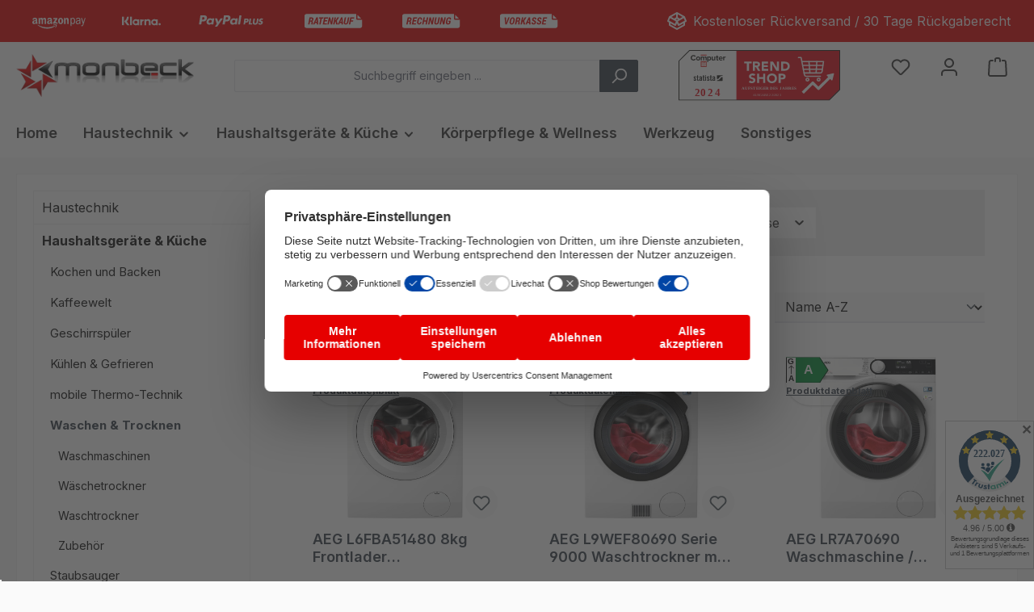

--- FILE ---
content_type: text/html; charset=UTF-8
request_url: https://www.monbeck.de/Haushalt/Waschen-Trocknen/
body_size: 74103
content:
<!DOCTYPE html>
<html lang="de-DE"
      itemscope="itemscope"
      itemtype="https://schema.org/WebPage">


    
                            
    <head>
          
        		                            <meta charset="utf-8">
            
                            <meta name="viewport"
                      content="width=device-width, initial-scale=1, shrink-to-fit=no">
            
                            <meta name="author"
                      content="">
                <meta name="robots"
                      content="index,follow">
                <meta name="revisit-after"
                      content="15 days">
                <meta name="keywords"
                      content="">
                <meta name="description"
                      content="">
            
                    
                        <meta property="og:type" content="website"/>
        
                    <meta property="og:site_name" content="Monbeck.de"/>
        
                    <meta property="og:url" content="https://www.monbeck.de/Haushalt/Waschen-Trocknen/"/>
        
                                    <meta property="og:title" content="Waschen &amp; Trocknen"/>
                    
                                    <meta property="og:description" content=""/>
                    
                                    <meta property="og:image" content="https://www.monbeck.de/media/d7/11/8c/1686031611/Monbeck-Logo.png?ts=1718359556"/>
                    
                    <meta name="twitter:card" content="summary"/>
        
                    <meta name="twitter:site" content="Monbeck.de"/>
        
                                    <meta property="twitter:title" content="Waschen &amp; Trocknen"/>
                    
                                    <meta property="twitter:description" content=""/>
                    
                                    <meta property="twitter:image" content="https://www.monbeck.de/media/d7/11/8c/1686031611/Monbeck-Logo.png?ts=1718359556"/>
                        
                            <meta itemprop="copyrightHolder"
                      content="Monbeck.de">
                <meta itemprop="copyrightYear"
                      content="">
                <meta itemprop="isFamilyFriendly"
                      content="true">
                <meta itemprop="image"
                      content="https://www.monbeck.de/media/d7/11/8c/1686031611/Monbeck-Logo.png?ts=1718359556">
            
                                            <meta name="theme-color"
                      content="#fafafa">
                            
                                                

	




    
        

                
                    <script type="application/ld+json">
            [{"@context":"https:\/\/schema.org","@type":"BreadcrumbList","itemListElement":[{"@type":"ListItem","position":1,"name":"Haushaltsger\u00e4te & K\u00fcche","item":"https:\/\/www.monbeck.de\/Haushalt\/"},{"@type":"ListItem","position":2,"name":"Waschen & Trocknen","item":"https:\/\/www.monbeck.de\/Haushalt\/Waschen-Trocknen\/"}]},{"@context":"https:\/\/schema.org","@type":"Organization"}]
        </script>
            

      
                    <link rel="icon" href="https://www.monbeck.de/media/5b/ea/fc/1686031654/Monbeck-Icon.png?ts=1686031654">
        
                                <link rel="apple-touch-icon"
                  href="https://www.monbeck.de/media/5b/ea/fc/1686031654/Monbeck-Icon.png?ts=1686031654">
                    
        <link rel="canonical" href="https://www.monbeck.de/Haushalt/Waschen-Trocknen/" />
                    <title itemprop="name">
                Waschen &amp; Trocknen            </title>
        
                		                                                                <link rel="stylesheet"
                      href="https://www.monbeck.de/theme/7a513e6de9a7cd27067c678d6edef070/css/all.css?1765208427">
                                    

	





        
        
    
            <!-- Custom css code -->
    <style>.cookie-permission-container .row {
max-width: 500px;
}


.ProductProperties{
width: 100%;
padding: 10px;
margin-top: 20px;
border: 1px solid;
border-color: #eaeaf0;
}

.ProductProperties-row{
width: 100%;
padding-top: 5px;
padding-bottom: 5px;
padding-left: 5px;
padding-right: 5px;
}

.ProductProperties-head{
width: auto;
background-color: #eaeaf0;
padding-top: 10px;
padding-bottom: 10px;
padding-left: 5px;
padding-right: 5px;
}

.ProductProperties-label{
float: left;
min-width: 30%;
padding-top: 5px;
padding-bottom: 5px;
padding-left: 5px;
padding-right: 5px;
border-bottom: 0px solid;
border-color: #eee;
}

.ProductProperties-value{
min-width: 70%;
padding-top: 5px;
padding-bottom: 5px;
padding-left: 5px;
padding-right: 5px;
border-bottom: 0px solid;
border-color: #eee;
}</style>
    

            
            

    
            <link rel="stylesheet" href="https://www.monbeck.de/bundles/moorlfoundation/storefront/css/animate.css?1765208328">
    
    
            <script type="application/javascript">window.moorlAnimationZIndex = "9000";</script>
    
            <style>
            :root {
                --moorl-advanced-search-width: 600px;
            }
        </style>
    
                                <script id="usercentrics-cmp" src="https://web.cmp.usercentrics.eu/ui/loader.js" data-draft="true" data-settings-id="SPwC88hjInn8Jn" async></script>
            
                
    <script>
        window.features = JSON.parse('\u007B\u0022V6_5_0_0\u0022\u003Atrue,\u0022v6.5.0.0\u0022\u003Atrue,\u0022V6_6_0_0\u0022\u003Atrue,\u0022v6.6.0.0\u0022\u003Atrue,\u0022V6_7_0_0\u0022\u003Atrue,\u0022v6.7.0.0\u0022\u003Atrue,\u0022V6_8_0_0\u0022\u003Afalse,\u0022v6.8.0.0\u0022\u003Afalse,\u0022DISABLE_VUE_COMPAT\u0022\u003Atrue,\u0022disable.vue.compat\u0022\u003Atrue,\u0022ACCESSIBILITY_TWEAKS\u0022\u003Atrue,\u0022accessibility.tweaks\u0022\u003Atrue,\u0022TELEMETRY_METRICS\u0022\u003Afalse,\u0022telemetry.metrics\u0022\u003Afalse,\u0022FLOW_EXECUTION_AFTER_BUSINESS_PROCESS\u0022\u003Afalse,\u0022flow.execution.after.business.process\u0022\u003Afalse,\u0022PERFORMANCE_TWEAKS\u0022\u003Afalse,\u0022performance.tweaks\u0022\u003Afalse,\u0022CACHE_CONTEXT_HASH_RULES_OPTIMIZATION\u0022\u003Afalse,\u0022cache.context.hash.rules.optimization\u0022\u003Afalse,\u0022DEFERRED_CART_ERRORS\u0022\u003Afalse,\u0022deferred.cart.errors\u0022\u003Afalse,\u0022PRODUCT_ANALYTICS\u0022\u003Afalse,\u0022product.analytics\u0022\u003Afalse\u007D');
    </script>
        

                
 	    <!-- WbmTagManagerAnalytics Head Snippet Start -->
                                  
        

              

            <script id="wbmTagMangerDefine" type="text/javascript">
            let gtmIsTrackingProductClicks = Boolean(1),
                gtmIsTrackingAddToWishlistClicks = Boolean(1),
                maxDatalayerLimitBeforeSplit = Number(0),
                gtmContainerId = 'GTM-TNBB5DX',
                hasSWConsentSupport = Boolean();
            window.wbmScriptIsSet = false;
            window.dataLayer = window.dataLayer || [];
            window.dataLayer.push({"event":"user","id":null});
        </script>

        <script id="wbmTagMangerDataLayer" type="text/javascript">
            window.dataLayer.push({ ecommerce: null });
            window.dataLayer.push({"google_tag_params":{"ecomm_prodid":["16303","15772","16280","16390","16306","16903","16854","16706","16560","16846","16880","16282","16576","16924","16643","16670","16642","16592","16783","16850","16497","16888","16671","16868"],"ecomm_category":"Waschen &amp; Trocknen","ecomm_pagetype":"category"}});

            
                

            
            let onEventDataLayer = JSON.parse('[{"event":"view_item_list","ecommerce":{"item_list_name":"Category: Waschen &amp; Trocknen","items":[{"price":473.39,"index":0,"item_id":"16303","item_brand":"AEG","item_list_id":"category_272b034fd18b458aa16e800aeb3e57de","item_category":"Waschmaschinen","item_name":"AEG L6FBA51480 8kg Frontlader Waschmaschine, 60 cm breit, 1400U\/Min, Nachlegefunktion, A","item_variant":"","item_list_name":"Category: Waschen &amp; Trocknen"},{"price":1215,"index":1,"item_id":"15772","item_brand":"AEG","item_list_id":"category_272b034fd18b458aa16e800aeb3e57de","item_category":"Waschtrockner","item_name":"AEG L9WEF80690 Serie 9000 Waschtrockner mit W\u00e4rmepumpe \/ SensiDry \/ 9 kg Waschen \/ 6 kg Trocknen \/ C","item_variant":"","item_list_name":"Category: Waschen &amp; Trocknen"},{"price":655,"index":2,"item_id":"16280","item_brand":"AEG","item_list_id":"category_272b034fd18b458aa16e800aeb3e57de","item_category":"Waschmaschinen","item_name":"AEG LR7A70690 Waschmaschine \/ ProSteam - Auffrischfunktion \/ 9.0 kg \/ Leise \/ Mengenautomatik \/ Nachlegefunktion, A","item_variant":"","item_list_name":"Category: Waschen &amp; Trocknen"},{"price":765,"index":3,"item_id":"16390","item_brand":"AEG","item_list_id":"category_272b034fd18b458aa16e800aeb3e57de","item_category":"Waschmaschinen","item_name":"AEG LR8E80600 10 kg Frontlader Waschmaschine, 1600 U\/Min, WiFi, UniversalDose Schublade, Mengenautomatik, LED-Display, wei\u00df, A","item_variant":"","item_list_name":"Category: Waschen &amp; Trocknen"},{"price":850,"index":4,"item_id":"16306","item_brand":"AEG","item_list_id":"category_272b034fd18b458aa16e800aeb3e57de","item_category":"Waschmaschinen","item_name":"AEG LR8E80690 Waschmaschine Frontlader \/ WiFi \/ 9.0 kg \/ Nachlegefunktion  \/ 1600 U\/min, A","item_variant":"","item_list_name":"Category: Waschen &amp; Trocknen"},{"price":535,"index":5,"item_id":"16903","item_brand":"AEG","item_list_id":"category_272b034fd18b458aa16e800aeb3e57de","item_category":"Waschmaschinen","item_name":"AEG LSR6F70268 6kg Frontlader Waschmaschine, 59,5 cm breit, 1200 U\/Min, Aqua Control, ProSense-Mengenautomatik, Kindersicherung, wei\u00df","item_variant":"","item_list_name":"Category: Waschen &amp; Trocknen"},{"price":655,"index":6,"item_id":"16854","item_brand":"AEG","item_list_id":"category_272b034fd18b458aa16e800aeb3e57de","item_category":"Waschmaschinen","item_name":"AEG LTR6A60370 Serie 6000 mit ProSense-Technologie Waschmaschine 7 kg Leise, Mengenautomatik, Nachlegefunktion","item_variant":"","item_list_name":"Category: Waschen &amp; Trocknen"},{"price":1015,"index":7,"item_id":"16706","item_brand":"AEG","item_list_id":"category_272b034fd18b458aa16e800aeb3e57de","item_category":"Waschtrockner","item_name":"AEG LWR8WI7680 Serie 8000 Einbauwaschtrockner mit PowerCare 8 kg Waschen 4 kg Trocknen, D","item_variant":"","item_list_name":"Category: Waschen &amp; Trocknen"},{"price":665,"index":8,"item_id":"16560","item_brand":"AEG","item_list_id":"category_272b034fd18b458aa16e800aeb3e57de","item_category":"W\u00e4schetrockner","item_name":"AEG TR8T60680 8kg W\u00e4rmepumpentrockner, 60 cm breit, ProSense, SensiDry, Reversierautomatik, wei\u00df","item_variant":"","item_list_name":"Category: Waschen &amp; Trocknen"},{"price":825,"index":9,"item_id":"16846","item_brand":"AEG","item_list_id":"category_272b034fd18b458aa16e800aeb3e57de","item_category":"W\u00e4schetrockner","item_name":"AEG TR9T960EX W\u00e4rmepumpentrockner Serie 9000, Frontlader, freistehend, W\u00e4schetrockner 9 kg, C","item_variant":"","item_list_name":"Category: Waschen &amp; Trocknen"},{"price":759,"index":10,"item_id":"16880","item_brand":"AEG","item_list_id":"category_272b034fd18b458aa16e800aeb3e57de","item_category":"W\u00e4schetrockner","item_name":"AEG TR9W75780 W\u00e4rmepumpentrockner 8Kg, Serie 9000, Knitterschutz,3D-Scan Restfeuchteermittlung ","item_variant":"","item_list_name":"Category: Waschen &amp; Trocknen"},{"price":739.99,"index":11,"item_id":"16282","item_brand":"AEG","item_list_id":"category_272b034fd18b458aa16e800aeb3e57de","item_category":"W\u00e4schetrockner","item_name":"AEG TR9W80690 Serie 9000 WiFi W\u00e4rmepumpentrockner \/ 3D Scan \/ FiberPro \/ 9,0 kg \/ Mengenautomatik \/ Knitterschutz, C","item_variant":"","item_list_name":"Category: Waschen &amp; Trocknen"},{"price":517,"index":12,"item_id":"16576","item_brand":"Bosch","item_list_id":"category_272b034fd18b458aa16e800aeb3e57de","item_category":"Waschmaschinen","item_name":"Bosch Serie 4 WAN28127 Waschmaschine Frontlader 8 kg 1400 RPM Wei\u00df","item_variant":"","item_list_name":"Category: Waschen &amp; Trocknen"},{"price":945,"index":13,"item_id":"16924","item_brand":"Bosch","item_list_id":"category_272b034fd18b458aa16e800aeb3e57de","item_category":"Waschtrockner","item_name":"Bosch Serie 8 WNC244070 Waschtrockner Freistehend Frontlader Wei\u00df D","item_variant":"","item_list_name":"Category: Waschen &amp; Trocknen"},{"price":745,"index":14,"item_id":"16643","item_brand":"Bosch","item_list_id":"category_272b034fd18b458aa16e800aeb3e57de","item_category":"Waschmaschinen","item_name":"Bosch WGB244040 9kg Frontlader Waschmaschine, 60 cm breit, 1400 U\/Min, Aqua Stop,  HomeConnect, wei\u00df","item_variant":"","item_list_name":"Category: Waschen &amp; Trocknen"},{"price":505,"index":15,"item_id":"16670","item_brand":"Bosch","item_list_id":"category_272b034fd18b458aa16e800aeb3e57de","item_category":"Waschmaschinen","item_name":"Bosch WGE02420 Serie 2 7kg Frontlader Waschmaschine, 60 cm breit, 1400 U\/Min, Active Water Plus, Speed Perfect, Nachlegefunktion, Eco Silence Drive, wei\u00df","item_variant":"","item_list_name":"Category: Waschen &amp; Trocknen"},{"price":675,"index":16,"item_id":"16642","item_brand":"Bosch","item_list_id":"category_272b034fd18b458aa16e800aeb3e57de","item_category":"Waschmaschinen","item_name":"Bosch WGG244120 9kg Frontlader Waschmaschine, 60 cm breit, 1400 U\/Min, AquaStop, Fleckenautomatik, Nachlegefunktion, wei\u00df","item_variant":"","item_list_name":"Category: Waschen &amp; Trocknen"},{"price":715,"index":17,"item_id":"16592","item_brand":"Bosch","item_list_id":"category_272b034fd18b458aa16e800aeb3e57de","item_category":"Waschmaschinen","item_name":"Bosch WGG244F40 Waschmaschine 9kg 1400U\/min i-DOS IronAssist ActiveWaterPlus SpeedPerfect EEK:A","item_variant":"","item_list_name":"Category: Waschen &amp; Trocknen"},{"price":39.91,"index":18,"item_id":"16783","item_brand":"Bosch","item_list_id":"category_272b034fd18b458aa16e800aeb3e57de","item_category":"Zubeh\u00f6r","item_name":"Bosch WMZ20600 Wollekorb","item_variant":"","item_list_name":"Category: Waschen &amp; Trocknen"},{"price":1067.11,"index":19,"item_id":"16850","item_brand":"Bosch","item_list_id":"category_272b034fd18b458aa16e800aeb3e57de","item_category":"Waschtrockner","item_name":"Bosch WNC254AS0 Serie 8 10,5\/6 kg Waschtrockner, 1400 U\/Min, 60 cm breit, Fleckenautomatik, AquaStop, Dosierautomatik i-DOS, Nachlegefunktion, Home Connect, silber-schwarzgrau","item_variant":"","item_list_name":"Category: Waschen &amp; Trocknen"},{"price":755,"index":20,"item_id":"16497","item_brand":"Bosch","item_list_id":"category_272b034fd18b458aa16e800aeb3e57de","item_category":"W\u00e4schetrockner","item_name":"Bosch WQB245B40 9 kg Serie 8 W\u00e4rmepumpentrockner, 60 cm breit, Auto Dry, Innenraumbeleuchtung, Reversierfunktion, Nachlegefunktion, wei\u00df, C","item_variant":"","item_list_name":"Category: Waschen &amp; Trocknen"},{"price":540.62,"index":21,"item_id":"16888","item_brand":"Bosch","item_list_id":"category_272b034fd18b458aa16e800aeb3e57de","item_category":"W\u00e4schetrockner","item_name":"Bosch WTH83V04 Serie 4 8kg EEK: D W\u00e4rmepumpentrockner, 60 cm breit, Auto Dry, Sensitive-Drying-System, Quick-40&quot;-Trocknen, wei\u00df","item_variant":"","item_list_name":"Category: Waschen &amp; Trocknen"},{"price":595,"index":22,"item_id":"16671","item_brand":"Bosch","item_list_id":"category_272b034fd18b458aa16e800aeb3e57de","item_category":"Waschmaschinen","item_name":"Bosch WUU28T48 Serie 6 8kg Frontlader Waschmaschine, 60 cm breit, 1400 U\/Min, AquaStop, Nachlegefunktion, Kindersicherung, Beladungssensor, wei\u00df","item_variant":"","item_list_name":"Category: Waschen &amp; Trocknen"},{"price":805,"index":23,"item_id":"16868","item_brand":"Siemens","item_list_id":"category_272b034fd18b458aa16e800aeb3e57de","item_category":"Waschtrockner","item_name":"Siemens iQ500 WN44G242 Waschtrockner, 9\/6 kg, 1400 U\/min, smartFinish, autoDry-Technologie, speedPack L, Antiflecken-System, freistehend","item_variant":"","item_list_name":"Category: Waschen &amp; Trocknen"}],"item_list_id":"category_272b034fd18b458aa16e800aeb3e57de"}}]');
                    </script>    
                        <script id="wbmTagManger" type="text/javascript" data-usercentrics="Google Tag Manager">
                function getCookie(name) {
                    var cookieMatch = document.cookie.match(name + '=(.*?)(;|$)');
                    return cookieMatch && decodeURI(cookieMatch[1]);
                }

                let gtmCookieSet = getCookie('wbm-tagmanager-enabled');
                
                let googleTag = function(w,d,s,l,i){w[l]=w[l]||[];w[l].push({'gtm.start':new Date().getTime(),event:'gtm.js'});var f=d.getElementsByTagName(s)[0],j=d.createElement(s),dl=l!='dataLayer'?'&l='+l:'';j.async=true;j.src='https://www.googletagmanager.com/gtm.js?id='+i+dl+'';f.parentNode.insertBefore(j,f);};
                

                if (hasSWConsentSupport && gtmCookieSet === null) {
                    window.wbmGoogleTagmanagerId = gtmContainerId;
                    window.wbmScriptIsSet = false;
                    window.googleTag = googleTag;
                } else {
                    window.wbmScriptIsSet = true;
                    googleTag(window, document, 'script', 'dataLayer', gtmContainerId);
                    googleTag = null;

                    window.dataLayer = window.dataLayer || [];
                    function gtag() { dataLayer.push(arguments); }

                    if (hasSWConsentSupport) {
                        (() => {
                            const analyticsStorageEnabled = document.cookie.split(';').some((item) => item.trim().includes('google-analytics-enabled=1'));
                            const adsEnabled = document.cookie.split(';').some((item) => item.trim().includes('google-ads-enabled=1'));

                            gtag('consent', 'update', {
                                'ad_storage': adsEnabled ? 'granted' : 'denied',
                                'ad_user_data': adsEnabled ? 'granted' : 'denied',
                                'ad_personalization': adsEnabled ? 'granted' : 'denied',
                                'analytics_storage': analyticsStorageEnabled ? 'granted' : 'denied'
                            });
                        })();
                    }
                }

                
            </script><!-- WbmTagManagerAnalytics Head Snippet End -->
            

	 	   

                            
            
                
        
                                <script>
                window.activeNavigationId = '272b034fd18b458aa16e800aeb3e57de';
                window.activeRoute = 'frontend.navigation.page';
                window.activeRouteParameters = '\u007B\u0022_httpCache\u0022\u003Atrue,\u0022navigationId\u0022\u003A\u0022272b034fd18b458aa16e800aeb3e57de\u0022\u007D';
                window.router = {
                    'frontend.cart.offcanvas': '/checkout/offcanvas',
                    'frontend.cookie.offcanvas': '/cookie/offcanvas',
                    'frontend.checkout.finish.page': '/checkout/finish',
                    'frontend.checkout.info': '/widgets/checkout/info',
                    'frontend.menu.offcanvas': '/widgets/menu/offcanvas',
                    'frontend.cms.page': '/widgets/cms',
                    'frontend.cms.navigation.page': '/widgets/cms/navigation',
                    'frontend.country.country-data': '/country/country-state-data',
                    'frontend.app-system.generate-token': '/app-system/Placeholder/generate-token',
                    'frontend.gateway.context': '/gateway/context',
                    'frontend.cookie.consent.offcanvas': '/cookie/consent-offcanvas',
                    'frontend.account.login.page': '/account/login',
                    };
                window.salesChannelId = '56967103590c440f881590496afb4ca5';
            </script>
        
                                <script>
                
                window.breakpoints = JSON.parse('\u007B\u0022xs\u0022\u003A0,\u0022sm\u0022\u003A576,\u0022md\u0022\u003A768,\u0022lg\u0022\u003A992,\u0022xl\u0022\u003A1200,\u0022xxl\u0022\u003A1400\u007D');
            </script>
        
                                    <script>
                    window.customerLoggedInState = 0;

                    window.wishlistEnabled = 1;
                </script>
                    
                			<script src="https://www.monbeck.de/theme/4eaabd3a46204c50802f49f4080aa9bc/assets/js/jquery-3.5.1.slim.min.js?1765208427"></script>
			
		        

                        
    <script>
        window.validationMessages = JSON.parse('\u007B\u0022required\u0022\u003A\u0022Die\u0020Eingabe\u0020darf\u0020nicht\u0020leer\u0020sein.\u0022,\u0022email\u0022\u003A\u0022Ung\\u00fcltige\u0020E\u002DMail\u002DAdresse.\u0020Die\u0020E\u002DMail\u0020ben\\u00f6tigt\u0020das\u0020Format\u0020\\\u0022nutzer\u0040beispiel.de\\\u0022.\u0022,\u0022confirmation\u0022\u003A\u0022Ihre\u0020Eingaben\u0020sind\u0020nicht\u0020identisch.\u0022,\u0022minLength\u0022\u003A\u0022Die\u0020Eingabe\u0020ist\u0020zu\u0020kurz.\u0022\u007D');
    </script>
        
        
                                                        <script>
                        window.themeJsPublicPath = 'https://www.monbeck.de/theme/7a513e6de9a7cd27067c678d6edef070/js/';
                    </script>
                                            <script type="text/javascript" src="https://www.monbeck.de/theme/7a513e6de9a7cd27067c678d6edef070/js/storefront/storefront.js?1765208427" defer></script>
                                            <script type="text/javascript" src="https://www.monbeck.de/theme/7a513e6de9a7cd27067c678d6edef070/js/swag-pay-pal/swag-pay-pal.js?1765208427" defer></script>
                                            <script type="text/javascript" src="https://www.monbeck.de/theme/7a513e6de9a7cd27067c678d6edef070/js/swag-amazon-pay/swag-amazon-pay.js?1765208427" defer></script>
                                            <script type="text/javascript" src="https://www.monbeck.de/theme/7a513e6de9a7cd27067c678d6edef070/js/dvsn-product-option/dvsn-product-option.js?1765208427" defer></script>
                                            <script type="text/javascript" src="https://www.monbeck.de/theme/7a513e6de9a7cd27067c678d6edef070/js/gbmed-enev/gbmed-enev.js?1765208427" defer></script>
                                            <script type="text/javascript" src="https://www.monbeck.de/theme/7a513e6de9a7cd27067c678d6edef070/js/esmx-google-customer-reviews/esmx-google-customer-reviews.js?1765208427" defer></script>
                                            <script type="text/javascript" src="https://www.monbeck.de/theme/7a513e6de9a7cd27067c678d6edef070/js/wbm-tag-manager-analytics/wbm-tag-manager-analytics.js?1765208427" defer></script>
                                            <script type="text/javascript" src="https://www.monbeck.de/theme/7a513e6de9a7cd27067c678d6edef070/js/semes-tawk-integration6/semes-tawk-integration6.js?1765208427" defer></script>
                                            <script type="text/javascript" src="https://www.monbeck.de/theme/7a513e6de9a7cd27067c678d6edef070/js/acris-product-downloads-c-s/acris-product-downloads-c-s.js?1765208427" defer></script>
                                            <script type="text/javascript" src="https://www.monbeck.de/theme/7a513e6de9a7cd27067c678d6edef070/js/solid-product-videos/solid-product-videos.js?1765208427" defer></script>
                                            <script type="text/javascript" src="https://www.monbeck.de/theme/7a513e6de9a7cd27067c678d6edef070/js/acris-delivery-time-c-s/acris-delivery-time-c-s.js?1765208427" defer></script>
                                            <script type="text/javascript" src="https://www.monbeck.de/theme/7a513e6de9a7cd27067c678d6edef070/js/acris-separate-street-c-s/acris-separate-street-c-s.js?1765208427" defer></script>
                                            <script type="text/javascript" src="https://www.monbeck.de/theme/7a513e6de9a7cd27067c678d6edef070/js/cbax-modul-analytics/cbax-modul-analytics.js?1765208427" defer></script>
                                            <script type="text/javascript" src="https://www.monbeck.de/theme/7a513e6de9a7cd27067c678d6edef070/js/nimbits-article-questions-next/nimbits-article-questions-next.js?1765208427" defer></script>
                                            <script type="text/javascript" src="https://www.monbeck.de/theme/7a513e6de9a7cd27067c678d6edef070/js/acris-gpsr-c-s/acris-gpsr-c-s.js?1765208427" defer></script>
                                            <script type="text/javascript" src="https://www.monbeck.de/theme/7a513e6de9a7cd27067c678d6edef070/js/moorl-foundation/moorl-foundation.js?1765208427" defer></script>
                                            <script type="text/javascript" src="https://www.monbeck.de/theme/7a513e6de9a7cd27067c678d6edef070/js/moorl-forms/moorl-forms.js?1765208427" defer></script>
                                            <script type="text/javascript" src="https://www.monbeck.de/theme/7a513e6de9a7cd27067c678d6edef070/js/mollie-payments/mollie-payments.js?1765208427" defer></script>
                                            <script type="text/javascript" src="https://www.monbeck.de/theme/7a513e6de9a7cd27067c678d6edef070/js/wydn-range-slider/wydn-range-slider.js?1765208427" defer></script>
                                            <script type="text/javascript" src="https://www.monbeck.de/theme/7a513e6de9a7cd27067c678d6edef070/js/doo-finder/doo-finder.js?1765208427" defer></script>
                                            <script type="text/javascript" src="https://www.monbeck.de/theme/7a513e6de9a7cd27067c678d6edef070/js/tcinn-theme-ware-modern/tcinn-theme-ware-modern.js?1765208427" defer></script>
                                            <script type="text/javascript" src="https://www.monbeck.de/theme/7a513e6de9a7cd27067c678d6edef070/js/swp-custom-theme-six/swp-custom-theme-six.js?1765208427" defer></script>
                                                        

    
    

    
        
        
        
        
    
        
                            

                                
    <script>
        window.mollie_javascript_use_shopware = '0'
    </script>

            <script type="text/javascript" src="https://www.monbeck.de/bundles/molliepayments/mollie-payments.js?1765208328" defer></script>
    

    </head>

        <body class="is-ctl-navigation is-act-index is-active-route-frontend-navigation-page themeware twt-modern twt-header-type-1 twt-full-width-boxed twt-is-cms-product-list twt-cms-styling">

            
                
    
    
            <div id="page-top" class="skip-to-content bg-primary-subtle text-primary-emphasis overflow-hidden" tabindex="-1">
            <div class="container skip-to-content-container d-flex justify-content-center visually-hidden-focusable">
                                                                                        <a href="#content-main" class="skip-to-content-link d-inline-flex text-decoration-underline m-1 p-2 fw-bold gap-2">
                                Zum Hauptinhalt springen
                            </a>
                                            
                                                                        <a href="#header-main-search-input" class="skip-to-content-link d-inline-flex text-decoration-underline m-1 p-2 fw-bold gap-2 d-none d-sm-block">
                                Zur Suche springen
                            </a>
                                            
                                                                        <a href="#main-navigation-menu" class="skip-to-content-link d-inline-flex text-decoration-underline m-1 p-2 fw-bold gap-2 d-none d-lg-block">
                                Zur Hauptnavigation springen
                            </a>
                                                                        </div>
        </div>
        
        						                                <noscript>
                <iframe src="https://www.googletagmanager.com/ns.html?id=GTM-TNBB5DX"
                        height="0"
                        width="0"
                        style="display:none;visibility:hidden"
                        title="Google Tagmanager">

                </iframe>
            </noscript>
            
                <noscript class="noscript-main">
                
    <div role="alert"
         aria-live="polite"
         class="alert alert-info d-flex align-items-center">

                                                                        
                                                                                                                                                                
        
        
        
                                    
                <span class="icon icon-info" aria-hidden="true">
                                        <svg xmlns="http://www.w3.org/2000/svg" xmlns:xlink="http://www.w3.org/1999/xlink" width="24" height="24" viewBox="0 0 24 24"><defs><path d="M12 7c.5523 0 1 .4477 1 1s-.4477 1-1 1-1-.4477-1-1 .4477-1 1-1zm1 9c0 .5523-.4477 1-1 1s-1-.4477-1-1v-5c0-.5523.4477-1 1-1s1 .4477 1 1v5zm11-4c0 6.6274-5.3726 12-12 12S0 18.6274 0 12 5.3726 0 12 0s12 5.3726 12 12zM12 2C6.4772 2 2 6.4772 2 12s4.4772 10 10 10 10-4.4772 10-10S17.5228 2 12 2z" id="icons-default-info" /></defs><use xlink:href="#icons-default-info" fill="#758CA3" fill-rule="evenodd" /></svg>
                    </span>

    
                                                        
                                    
                    <div class="alert-content-container">
                                                    
                                                            Um unseren Shop in vollem Umfang nutzen zu können, empfehlen wir Ihnen Javascript in Ihrem Browser zu aktivieren.
                                    
                                                                </div>
            </div>
            </noscript>
        

            
                		
		
		        
                        
        
                                                                                
                                                                            
                                                                            
    
    <div id="payment-bar-top" class="payment-bar payment-bar-top-prepend d-block d-sm-block d-md-block d-lg-block d-xl-block">
        <div class="container">

            
                                    <div class="column column-payment d-flex d-sm-flex d-md-flex d-lg-flex d-xl-flex">
                        
                                                        
                                
            
        <div class="icons">
                            
                <div class="icon-item icon-default"
                                             data-bs-toggle="tooltip"
                         data-bs-placement="bottom"
                         data-bs-container="#payment-bar-top"
                         data-bs-offset="0 5"
                         title="Amazon Pay"
                                    >
                                                                                                                                
        
        
        
                                    
                <span class="icon icon-zenit-payment-icon-amazon-pay" aria-hidden="true">
                                        <svg version="1.1" xmlns="http://www.w3.org/2000/svg" width="88" height="32" viewBox="0 0 88 32">
<path d="M8.784 19.89c-0.376 0.376-0.845 0.753-1.408 1.126-0.094 0.094-0.235 0.141-0.422 0.141-0.281-0.281-0.611-0.704-0.986-1.267-0.939 0.845-1.971 1.267-3.098 1.267-1.879 0-2.817-0.937-2.817-2.816 0-1.408 0.656-2.44 1.971-3.098 0.281-0.092 1.455-0.281 3.52-0.563v-0.281c0-0.656-0.094-1.078-0.281-1.267-0.094-0.374-0.422-0.563-0.985-0.563-0.845 0-1.362 0.376-1.549 1.126 0 0.19-0.094 0.281-0.281 0.281l-1.831-0.141c-0.189 0-0.281-0.141-0.281-0.422 0.374-1.877 1.783-2.816 4.224-2.816 1.219 0 2.159 0.33 2.816 0.985 0.469 0.471 0.704 1.502 0.704 3.098v2.957c0 0.471 0.234 1.034 0.704 1.69 0.186 0.19 0.186 0.376-0.001 0.563l0 0zM5.546 16.089c-1.878 0-2.816 0.657-2.816 1.971 0 0.845 0.374 1.267 1.126 1.267 0.563 0 1.032-0.281 1.408-0.845 0.187-0.374 0.281-1.032 0.281-1.971v-0.423l0.001-0zM37.508 24.255c0-0.374-0.235-0.469-0.704-0.281-4.037 1.597-8.074 2.394-12.109 2.394-5.727 0-10.936-1.359-15.629-4.084l-0.422-0.141c-0.281 0.094-0.281 0.281 0 0.563 4.506 3.943 9.762 5.914 15.77 5.914 5.162 0 9.434-1.267 12.813-3.802 0.187-0.187 0.281-0.374 0.281-0.563v0zM10.615 21.158h1.831c0.281 0 0.422-0.141 0.422-0.422v-5.069c0-1.69 0.422-2.534 1.267-2.534 0.75 0 1.126 0.845 1.126 2.534v5.069c0 0.094 0.093 0.235 0.281 0.422h1.971c0.187 0 0.281-0.141 0.281-0.422v-5.069c0-0.845 0.046-1.455 0.141-1.831 0.281-0.469 0.656-0.704 1.126-0.704 0.656 0 1.032 0.281 1.126 0.845v6.759c0 0.094 0.141 0.235 0.422 0.422h1.831c0.187 0 0.281-0.141 0.281-0.422v-6.054c0-1.5-0.141-2.486-0.422-2.957-0.563-0.656-1.267-0.986-2.112-0.986-1.315 0-2.16 0.563-2.534 1.69-0.563-1.126-1.362-1.69-2.394-1.69-1.221 0-2.066 0.563-2.534 1.69v-1.126c0-0.281-0.094-0.422-0.281-0.422h-1.831c-0.189 0-0.281 0.141-0.281 0.422v9.434c-0.001 0.094 0.092 0.235 0.281 0.422v0zM29.904 14.4c0-0.656-0.094-1.078-0.281-1.267-0.094-0.374-0.422-0.563-0.985-0.563-0.845 0-1.362 0.376-1.549 1.126 0 0.094-0.094 0.235-0.281 0.422l-1.831-0.281c-0.189 0-0.281-0.141-0.281-0.422 0.374-1.877 1.783-2.816 4.224-2.816 1.126 0 2.018 0.33 2.675 0.985 0.563 0.471 0.845 1.502 0.845 3.098v2.957c0 0.471 0.234 1.034 0.704 1.69 0.187 0.19 0.187 0.376 0 0.563-0.094 0.094-0.305 0.281-0.633 0.563-0.329 0.281-0.587 0.471-0.774 0.563-0.094 0.094-0.235 0.141-0.422 0.141-0.281-0.187-0.517-0.422-0.704-0.704-0.189-0.281-0.329-0.469-0.422-0.563-0.845 0.845-1.831 1.267-2.957 1.267-1.878 0-2.816-0.937-2.816-2.816 0-1.408 0.656-2.44 1.971-3.098 0.281-0.092 1.455-0.281 3.52-0.563v-0.282l-0.001 0zM29.904 16.089c-1.878 0-2.816 0.657-2.816 1.971 0 0.845 0.374 1.267 1.126 1.267 0.563 0 0.986-0.281 1.267-0.845 0.281-0.374 0.422-1.032 0.422-1.971v-0.423zM38.001 21.51c-1.362 0.049-2.512 0.352-3.45 0.915-0.376 0.376-0.329 0.563 0.141 0.563 2.346-0.281 3.708-0.233 4.084 0.141 0.187 0.281-0.141 1.597-0.985 3.943 0.093 0.19 0.234 0.235 0.422 0.141 0.845-0.656 1.455-1.62 1.831-2.886 0.374-1.267 0.422-2.042 0.141-2.323-0.095-0.375-0.823-0.54-2.183-0.494h-0zM41.309 18.482c-0.845-0.469-1.971-0.704-3.379-0.704l3.098-4.506c0.281-0.374 0.422-0.656 0.422-0.845v-1.126c0-0.281-0.094-0.422-0.281-0.422h-6.054c-0.281 0-0.422 0.141-0.422 0.422v1.267c0 0.281 0.141 0.422 0.422 0.422h3.098l-3.661 5.209c-0.094 0.19-0.141 0.517-0.141 0.985v1.267c0 0.281 0.141 0.422 0.422 0.422 2.064-1.126 4.224-1.126 6.477 0 0.281 0 0.422-0.141 0.422-0.422v-1.408c0.001-0.281-0.14-0.469-0.422-0.563v0zM51.025 16.089c0 1.503-0.4 2.745-1.197 3.731-0.798 0.985-1.808 1.479-3.027 1.479-1.315 0-2.347-0.515-3.098-1.549-0.752-1.032-1.126-2.299-1.126-3.802 0-1.5 0.374-2.745 1.126-3.731 0.75-0.986 1.783-1.479 3.098-1.479 1.314 0 2.346 0.517 3.098 1.549 0.75 1.035 1.126 2.302 1.126 3.802v0zM48.209 16.089c0-1.126-0.094-1.971-0.281-2.534-0.094-0.563-0.47-0.845-1.126-0.845-0.939 0-1.408 0.985-1.408 2.957 0 2.442 0.469 3.661 1.408 3.661 0.938 0 1.408-1.078 1.408-3.239v0zM57.361 10.738c-1.126 0-1.971 0.612-2.534 1.831v-1.408c0-0.187-0.141-0.281-0.422-0.281h-1.69c-0.189 0-0.281 0.094-0.281 0.281v9.574c0 0.094 0.093 0.235 0.281 0.422h1.831c0.281 0 0.422-0.141 0.422-0.422v-5.069c0-0.845 0.093-1.455 0.281-1.831 0.187-0.563 0.563-0.845 1.126-0.845 0.75 0 1.126 0.893 1.126 2.675v5.069c0 0.094 0.093 0.235 0.281 0.422h1.831c0.281 0 0.422-0.141 0.422-0.422v-5.914c0-1.5-0.189-2.486-0.563-2.957-0.376-0.75-1.080-1.126-2.112-1.126l-0 0z"></path>
<path d="M64.625 20.080c0 1.456 0 2.801 0 4.221-0.541 0-0.949 0-1.347 0-0.292-0.865-0.335-12.269-0.043-13.448 0.351 0 0.72 0 1.157 0 0.063 0.341 0.121 0.657 0.195 1.066 0.187-0.176 0.293-0.278 0.402-0.379 1.613-1.494 3.55-1.265 4.772 0.563 1.322 1.977 1.331 5.607 0.019 7.595-1.132 1.716-3.131 1.988-4.725 0.647-0.084-0.071-0.188-0.117-0.431-0.265zM64.686 15.832c-0.037 0.004-0.074 0.009-0.111 0.014 0.113 0.803 0.148 1.628 0.361 2.405 0.248 0.905 1.239 1.703 1.942 1.62 0.899-0.107 1.442-0.71 1.748-1.53 0.565-1.517 0.525-3.046 0.066-4.58-0.26-0.868-0.681-1.597-1.681-1.715-0.741-0.088-1.649 0.578-2.046 1.495-0.151 0.349-0.224 0.744-0.269 1.125-0.045 0.384-0.010 0.777-0.010 1.166z"></path>
<path d="M79.411 21.038c-0.435 0-0.806 0-1.25 0-0.086-0.373-0.169-0.737-0.236-1.027-0.635 0.376-1.245 0.886-1.947 1.124-1.928 0.653-3.642-0.267-4.128-2.108-0.472-1.787 0.593-3.604 2.462-4.007 0.943-0.203 1.935-0.177 2.905-0.257 0.151-0.012 0.302-0.033 0.439-0.048 0.312-1.334-0.009-2.241-0.898-2.598-1.291-0.519-2.438-0.029-3.438 1.538-0.354-0.054-0.752-0.116-1.182-0.182-0.056-1.103 0.464-1.765 1.236-2.204 1.28-0.729 2.674-0.837 4.080-0.446 0.891 0.248 1.46 0.894 1.704 1.779 0.134 0.486 0.236 0.996 0.242 1.497 0.025 2.261 0.011 4.522 0.011 6.938zM77.943 16.066c-1.328-0.204-2.39-0.046-3.392 0.405-1.015 0.457-1.408 1.71-0.897 2.664 0.454 0.848 1.588 1.131 2.543 0.624 0.643-0.342 1.134-0.854 1.337-1.548 0.192-0.657 0.263-1.35 0.409-2.145z"></path>
<path d="M80.654 24.355c0-0.38 0-0.712 0-1.006 0.13-0.076 0.194-0.146 0.26-0.148 1.88-0.057 2.843-1.411 2.291-3.204-0.826-2.679-1.64-5.361-2.452-8.045-0.097-0.322-0.144-0.659-0.237-1.098 0.57 0 1.014 0 1.533 0 0.709 2.278 1.412 4.541 2.116 6.802 0.063 0.009 0.126 0.018 0.189 0.026 0.731-2.269 1.463-4.539 2.199-6.824 0.442 0 0.803 0 1.32 0-0.235 0.816-0.423 1.516-0.637 2.208-0.944 3.050-1.893 6.098-2.848 9.145-0.104 0.332-0.235 0.663-0.403 0.967-0.766 1.391-1.625 1.709-3.331 1.176z"></path>
</svg>

                    </span>

    
                    </div>
                            
                <div class="icon-item icon-default"
                                             data-bs-toggle="tooltip"
                         data-bs-placement="bottom"
                         data-bs-container="#payment-bar-top"
                         data-bs-offset="0 5"
                         title="Klarna"
                                    >
                                                                                                                                
        
        
        
                                    
                <span class="icon icon-zenit-payment-icon-klarna" aria-hidden="true">
                                        <svg version="1.1" xmlns="http://www.w3.org/2000/svg" width="64" height="32" viewBox="0 0 64 32">
<path d="M11.263 8.857h-3.151c0 2.586-1.187 4.946-3.25 6.5l-1.244 0.933 4.833 6.585h3.971l-4.451-6.062c2.106-2.091 3.293-4.918 3.293-7.956z"></path>
<path d="M0 8.857h3.222v14.018h-3.222v-14.018z"></path>
<path d="M13.354 8.857h3.038v14.018h-3.038v-14.018z"></path>
<path d="M43.044 12.912c-1.159 0-2.261 0.353-2.996 1.357v-1.088h-2.883v9.694h2.925v-5.087c0-1.47 0.989-2.19 2.176-2.19 1.272 0 2.007 0.763 2.007 2.176v5.115h2.897v-6.175c0-2.261-1.795-3.801-4.126-3.801z"></path>
<path d="M25.577 13.181v0.622c-0.82-0.565-1.809-0.89-2.883-0.89-2.826 0-5.115 2.289-5.115 5.115s2.289 5.115 5.115 5.115c1.074 0 2.063-0.325 2.883-0.89v0.622h2.897v-9.694h-2.897zM22.935 20.515c-1.456 0-2.628-1.116-2.628-2.487s1.173-2.487 2.628-2.487 2.628 1.116 2.628 2.487-1.173 2.487-2.628 2.487z"></path>
<path d="M32.968 14.438v-1.258h-2.968v9.694h2.982v-4.522c0-1.526 1.653-2.346 2.798-2.346 0.014 0 0.028 0 0.028 0v-2.826c-1.173 0-2.261 0.509-2.84 1.258z"></path>
<path d="M56.185 13.181v0.622c-0.82-0.565-1.809-0.89-2.883-0.89-2.826 0-5.115 2.289-5.115 5.115s2.289 5.115 5.115 5.115c1.074 0 2.063-0.325 2.883-0.89v0.622h2.897v-9.694h-2.897zM53.543 20.515c-1.456 0-2.628-1.116-2.628-2.487s1.173-2.487 2.628-2.487c1.456 0 2.628 1.116 2.628 2.487 0.014 1.371-1.173 2.487-2.628 2.487z"></path>
<path d="M62.177 19.441c-1.003 0-1.823 0.82-1.823 1.823s0.82 1.823 1.823 1.823 1.823-0.82 1.823-1.823c0-1.017-0.82-1.823-1.823-1.823z"></path>
</svg>

                    </span>

    
                    </div>
                            
                <div class="icon-item icon-default"
                                             data-bs-toggle="tooltip"
                         data-bs-placement="bottom"
                         data-bs-container="#payment-bar-top"
                         data-bs-offset="0 5"
                         title="PayPal Plus"
                                    >
                                                                                                                                
        
        
        
                                    
                <span class="icon icon-zenit-payment-icon-paypal-plus" aria-hidden="true">
                                        <svg version="1.1" xmlns="http://www.w3.org/2000/svg" width="106" height="32" viewBox="0 0 106 32">
<path d="M38.711 11.709h-2.621c-0.251 0-0.485 0.125-0.626 0.332l-3.616 5.326-1.532-5.118c-0.096-0.32-0.392-0.54-0.725-0.54h-2.577c-0.311 0-0.53 0.306-0.43 0.6l2.886 8.473-2.715 3.831c-0.213 0.3 0.002 0.716 0.371 0.716h2.619c0.248 0 0.48-0.122 0.622-0.325l8.717-12.583c0.209-0.301-0.006-0.713-0.373-0.713l-0-0zM21.187 16.786c-0.252 1.49-1.435 2.491-2.944 2.491-0.756 0-1.363-0.244-1.751-0.704-0.386-0.456-0.531-1.108-0.409-1.832 0.235-1.477 1.437-2.51 2.923-2.51 0.741 0 1.342 0.246 1.739 0.711 0.4 0.468 0.557 1.123 0.442 1.844v0zM24.821 11.709h-2.608c-0.223 0-0.414 0.162-0.449 0.384l-0.114 0.728-0.182-0.264c-0.565-0.819-1.824-1.094-3.082-1.094-2.881 0-5.343 2.184-5.821 5.247-0.249 1.528 0.104 2.988 0.971 4.007 0.795 0.936 1.931 1.326 3.284 1.326 2.323 0 3.611-1.491 3.611-1.491l-0.116 0.725c-0.043 0.275 0.169 0.524 0.449 0.524h2.349c0.373 0 0.69-0.27 0.748-0.639l1.41-8.928c0.043-0.275-0.17-0.524-0.449-0.524v0zM9.17 11.771c-0.298 1.955-1.79 1.955-3.235 1.955h-0.822l0.576-3.65c0.034-0.221 0.225-0.383 0.448-0.383h0.377c0.983 0 1.912 0 2.391 0.559 0.286 0.335 0.373 0.833 0.265 1.519h0zM8.542 6.67h-5.447c-0.373 0-0.69 0.271-0.748 0.639l-2.202 13.966c-0.043 0.275 0.169 0.524 0.448 0.524h2.601c0.373 0 0.689-0.271 0.747-0.639l0.594-3.768c0.057-0.368 0.375-0.639 0.747-0.639h1.723c3.588 0 5.658-1.736 6.199-5.177 0.244-1.504 0.010-2.687-0.695-3.514-0.774-0.91-2.147-1.392-3.969-1.392l0-0zM66.742 7.054l-2.235 14.221c-0.043 0.275 0.17 0.524 0.448 0.524h2.248c0.373 0 0.69-0.271 0.747-0.639l2.204-13.966c0.043-0.275-0.169-0.524-0.449-0.524h-2.515c-0.224 0.001-0.415 0.162-0.449 0.384l0-0zM60.033 16.786c-0.252 1.49-1.435 2.491-2.944 2.491-0.756 0-1.363-0.244-1.751-0.704-0.387-0.456-0.531-1.108-0.409-1.832 0.235-1.477 1.437-2.51 2.923-2.51 0.741 0 1.342 0.246 1.739 0.711 0.4 0.468 0.557 1.123 0.443 1.844v0zM63.668 11.709h-2.608c-0.223 0-0.414 0.162-0.449 0.384l-0.114 0.729-0.183-0.264c-0.564-0.819-1.823-1.094-3.081-1.094-2.881 0-5.343 2.184-5.821 5.247-0.249 1.528 0.104 2.988 0.971 4.007 0.795 0.936 1.931 1.326 3.284 1.326 2.323 0 3.611-1.491 3.611-1.491l-0.116 0.725c-0.043 0.275 0.169 0.524 0.449 0.524h2.349c0.373 0 0.69-0.27 0.748-0.639l1.41-8.928c0.043-0.275-0.17-0.524-0.449-0.524h-0zM48.017 11.771c-0.298 1.955-1.79 1.955-3.235 1.955h-0.821l0.576-3.65c0.034-0.221 0.225-0.383 0.448-0.383h0.377c0.983 0 1.912 0 2.391 0.559 0.286 0.335 0.373 0.833 0.264 1.519h-0zM47.389 6.67h-5.447c-0.373 0-0.69 0.271-0.748 0.639l-2.202 13.966c-0.044 0.275 0.17 0.524 0.448 0.524h2.794c0.261 0 0.482-0.19 0.523-0.447l0.625-3.96c0.057-0.368 0.375-0.639 0.747-0.639h1.723c3.588 0 5.658-1.736 6.199-5.177 0.244-1.504 0.010-2.687-0.695-3.514-0.774-0.91-2.147-1.392-3.969-1.392l0-0z"></path>
<path d="M91.209 11.952c0.277-0 0.553-0.003 0.829 0.001 0.369 0.005 0.441 0.083 0.387 0.433-0.226 1.452-0.464 2.903-0.679 4.357-0.085 0.578-0.161 1.163-0.167 1.745-0.007 0.817 0.381 1.215 1.183 1.326 0.855 0.119 1.64-0.267 1.954-1.096 0.248-0.654 0.386-1.358 0.507-2.051 0.249-1.426 0.457-2.859 0.675-4.29 0.041-0.272 0.169-0.424 0.453-0.424 0.597 0 1.194 0.002 1.791-0.002 0.286-0.002 0.367 0.145 0.325 0.405-0.328 2.018-0.619 4.042-0.991 6.052-0.395 2.134-1.882 3.413-4.046 3.617-0.915 0.086-1.813 0.052-2.682-0.259-1.203-0.43-1.859-1.285-1.816-2.561 0.036-1.044 0.201-2.086 0.347-3.124 0.172-1.226 0.389-2.445 0.573-3.669 0.049-0.323 0.203-0.47 0.526-0.461 0.276 0.008 0.553 0.002 0.829 0.002z"></path>
<path d="M74.801 21.81c-0.254 0-0.509 0.001-0.763-0-0.429-0.003-0.491-0.068-0.427-0.483 0.133-0.863 0.271-1.724 0.408-2.587 0.324-2.051 0.651-4.103 0.973-6.155 0.091-0.583 0.143-0.634 0.745-0.634 1.106-0 2.212-0.025 3.316 0.011 0.513 0.017 1.038 0.098 1.528 0.245 0.882 0.266 1.42 0.888 1.52 1.818 0.133 1.237-0.143 2.383-0.947 3.351-0.622 0.748-1.487 1.052-2.432 1.125-0.55 0.043-1.104 0.053-1.656 0.052-0.312-0.001-0.468 0.121-0.515 0.428-0.118 0.776-0.249 1.549-0.373 2.324-0.069 0.428-0.149 0.501-0.582 0.505-0.265 0.002-0.531 0-0.796 0.001zM77.671 16.456c0.121 0 0.243 0.006 0.364-0.001 0.937-0.050 1.449-0.628 1.396-1.572-0.023-0.408-0.209-0.683-0.608-0.765-0.364-0.075-0.743-0.081-1.117-0.111-0.268-0.021-0.405 0.113-0.442 0.379-0.063 0.459-0.151 0.916-0.208 1.376-0.090 0.723-0.277 0.708 0.614 0.694z"></path>
<path d="M101.238 22.077c-1.159-0.022-2.149-0.289-3.046-0.874-0.324-0.211-0.339-0.283-0.118-0.607 0.312-0.456 0.635-0.905 0.941-1.366 0.167-0.251 0.315-0.283 0.557-0.076 0.647 0.554 1.381 0.911 2.252 0.669 0.287-0.080 0.583-0.284 0.776-0.514 0.339-0.401 0.234-0.856-0.216-1.128-0.233-0.141-0.499-0.234-0.757-0.328-0.343-0.124-0.698-0.214-1.039-0.343-1.231-0.467-1.618-1.142-1.418-2.45 0.331-2.166 2.179-3.574 4.366-3.345 0.745 0.078 1.459 0.249 2.133 0.573 0.343 0.165 0.364 0.242 0.159 0.552-0.292 0.443-0.597 0.878-0.883 1.325-0.148 0.231-0.293 0.248-0.516 0.094-0.544-0.374-1.142-0.545-1.789-0.327-0.201 0.067-0.402 0.198-0.548 0.352-0.311 0.326-0.263 0.754 0.119 0.993 0.259 0.162 0.557 0.264 0.845 0.373 0.361 0.138 0.741 0.23 1.093 0.387 1.145 0.507 1.562 1.309 1.347 2.537-0.355 2.031-1.705 3.27-3.761 3.453-0.198 0.018-0.396 0.038-0.498 0.049z"></path>
<path d="M84.961 19.619c0.161 0.009 0.289 0.022 0.418 0.022 0.729 0.002 1.459-0.001 2.188 0.002 0.38 0.001 0.432 0.061 0.377 0.424-0.066 0.437-0.148 0.872-0.201 1.31-0.039 0.318-0.21 0.434-0.512 0.434-1.58-0.003-3.161 0-4.741-0.003-0.366-0.001-0.434-0.082-0.378-0.438 0.358-2.269 0.718-4.538 1.078-6.807 0.116-0.731 0.239-1.46 0.346-2.193 0.043-0.297 0.2-0.422 0.49-0.42 0.575 0.004 1.15-0.004 1.724 0.002 0.344 0.004 0.396 0.077 0.34 0.431-0.355 2.247-0.712 4.494-1.067 6.742-0.024 0.151-0.039 0.303-0.063 0.492z"></path>
</svg>

                    </span>

    
                    </div>
                            
                <div class="icon-item icon-default"
                                             data-bs-toggle="tooltip"
                         data-bs-placement="bottom"
                         data-bs-container="#payment-bar-top"
                         data-bs-offset="0 5"
                         title="Ratenkauf"
                                    >
                                                                                                                                
        
        
        
                                    
                <span class="icon icon-zenit-payment-icon-ratenkauf" aria-hidden="true">
                                        <svg version="1.1" xmlns="http://www.w3.org/2000/svg" width="95" height="32" viewBox="0 0 95 32">
<path d="M93.426 11.692l-5.547-5.547c-0.063-0.063-0.222-0.189-0.474-0.38v6.4h6.4c-0.189-0.252-0.316-0.409-0.379-0.473z"></path>
<path d="M60.953 13.46l-1.724 3.909h1.923l-0.151-3.901z"></path>
<path d="M20.132 13.46l-1.724 3.909h1.923l-0.151-3.901z"></path>
<path d="M11.678 11.887h-1.39l-0.675 3.353h1.382c0.381 0 0.716-0.143 1.005-0.429s0.486-0.683 0.592-1.192c0.111-0.561 0.091-0.99-0.060-1.287s-0.436-0.445-0.854-0.445z"></path>
<path d="M87.411 14.080c-0.714-0.076-0.879-0.208-1.28-0.64-0.393-0.362-0.658-0.759-0.64-1.28v-7.68h-82.287c-0.858 0-1.597 0.392-2.22 1.016-0.624 0.545-0.935 1.285-0.935 2.221v16.783c0 0.935 0.311 1.677 0.935 2.221 0.623 0.625 1.363 0.799 2.22 0.799h88.731c0.857 0 1.597-0.174 2.221-0.799 0.623-0.544 0.935-1.286 0.935-2.221v-10.42h-7.679zM13.812 17.142c0.172 0.474 0.192 1.042 0.060 1.704l-0.159 0.818c-0.069 0.339-0.103 0.685-0.103 1.037s0.072 0.611 0.214 0.775l-0.032 0.167h-2.32c-0.143-0.164-0.2-0.429-0.171-0.794s0.086-0.765 0.171-1.2l0.159-0.787c0.122-0.614 0.107-1.071-0.044-1.37s-0.43-0.449-0.838-0.449h-1.494l-0.922 4.6h-2.24l2.312-11.56h3.631c1.017 0 1.793 0.306 2.328 0.918s0.699 1.442 0.493 2.491c-0.132 0.652-0.369 1.188-0.711 1.609s-0.791 0.759-1.347 1.013c0.503 0.212 0.841 0.555 1.013 1.029zM20.505 21.643l-0.103-2.471h-2.789l-1.081 2.471h-2.256l5.395-11.568h2.328l0.763 11.568h-2.256zM26.702 21.643h-2.233l1.947-9.764h-2.415l0.358-1.803h7.095l-0.358 1.803h-2.447l-1.946 9.764zM37.15 16.566h-3.655l-0.659 3.273h4.306l-0.358 1.803h-6.555l2.312-11.568h6.539l-0.358 1.803h-4.298l-0.572 2.884h3.655l-0.358 1.803zM43.474 21.643l-1.796-7.206h-0.048l-1.438 7.206h-2.248l2.312-11.568h2.248l1.796 7.19h0.048l1.438-7.19h2.233l-2.312 11.568h-2.233zM52.452 21.643l-1.176-4.783h-0.659l-0.953 4.783h-2.24l2.312-11.568h2.24l-0.945 4.719h0.691l2.582-4.719h2.94l-3.941 5.736 1.724 5.832h-2.574zM61.326 21.643l-0.103-2.471h-2.789l-1.081 2.471h-2.256l5.395-11.568h2.328l0.763 11.568h-2.256zM70.903 20.864c-0.802 0.63-1.781 0.945-2.936 0.945-1.059 0-1.884-0.34-2.475-1.021s-0.764-1.627-0.52-2.84l1.573-7.873h2.233l-1.573 7.873c-0.148 0.747-0.124 1.277 0.072 1.589s0.545 0.469 1.049 0.469c0.471 0 0.878-0.162 1.22-0.485s0.584-0.847 0.727-1.573l1.573-7.873h2.232l-1.573 7.873c-0.265 1.314-0.799 2.286-1.601 2.916zM81.887 11.879h-4.354l-0.628 3.154h3.686l-0.357 1.803h-3.686l-0.961 4.807h-2.248l2.312-11.568h6.594l-0.358 1.803z"></path>
</svg>

                    </span>

    
                    </div>
                            
                <div class="icon-item icon-default"
                                             data-bs-toggle="tooltip"
                         data-bs-placement="bottom"
                         data-bs-container="#payment-bar-top"
                         data-bs-offset="0 5"
                         title="Rechnung"
                                    >
                                                                                                                                
        
        
        
                                    
                <span class="icon icon-zenit-payment-icon-rechnung" aria-hidden="true">
                                        <svg version="1.1" xmlns="http://www.w3.org/2000/svg" width="95" height="32" viewBox="0 0 95 32">
<path d="M93.426 11.692l-5.547-5.547c-0.063-0.063-0.222-0.189-0.474-0.38v6.4h6.4c-0.189-0.252-0.316-0.409-0.379-0.473z"></path>
<path d="M12.348 11.887h-1.39l-0.675 3.353h1.382c0.381 0 0.716-0.143 1.005-0.429s0.486-0.683 0.592-1.192c0.111-0.561 0.091-0.99-0.060-1.287s-0.436-0.445-0.854-0.445z"></path>
<path d="M87.411 14.080c-0.714-0.076-0.879-0.208-1.28-0.64-0.393-0.362-0.658-0.759-0.64-1.28v-7.68h-82.287c-0.858 0-1.597 0.392-2.22 1.016-0.624 0.545-0.935 1.285-0.935 2.221v16.783c0 0.935 0.311 1.677 0.935 2.221 0.623 0.625 1.363 0.799 2.22 0.799h88.731c0.857 0 1.597-0.174 2.221-0.799 0.623-0.544 0.935-1.286 0.935-2.221v-10.42h-7.679zM15.526 13.492c-0.133 0.652-0.369 1.188-0.711 1.609s-0.791 0.759-1.347 1.013c0.503 0.212 0.841 0.555 1.013 1.029s0.192 1.042 0.060 1.704l-0.159 0.818c-0.069 0.339-0.103 0.685-0.103 1.037s0.072 0.611 0.215 0.775l-0.032 0.167h-2.32c-0.143-0.164-0.2-0.429-0.171-0.794s0.086-0.765 0.171-1.2l0.159-0.787c0.122-0.614 0.107-1.071-0.044-1.37s-0.43-0.449-0.838-0.449h-1.494l-0.922 4.6h-2.24l2.312-11.56h3.631c1.017 0 1.793 0.306 2.328 0.918s0.699 1.442 0.493 2.491zM23.24 14.763l-0.358 1.804h-3.655l-0.659 3.273h4.306l-0.358 1.803h-6.555l2.312-11.568h6.539l-0.358 1.803h-4.298l-0.572 2.884h3.655zM32.821 14.090h-2.233c0.127-0.785 0.099-1.377-0.083-1.777s-0.558-0.6-1.124-0.6c-0.434 0-0.832 0.273-1.192 0.819s-0.628 1.262-0.802 2.147l-0.461 2.322c-0.196 0.949-0.201 1.687-0.016 2.215s0.543 0.791 1.073 0.791c0.471 0 0.853-0.184 1.144-0.553s0.535-0.95 0.731-1.746h2.169l0.016 0.048c-0.318 1.33-0.816 2.339-1.494 3.025s-1.584 1.029-2.717 1.029c-1.091 0-1.956-0.458-2.594-1.374s-0.82-2.060-0.544-3.432l0.461-2.304c0.302-1.531 0.839-2.712 1.613-3.543s1.716-1.247 2.828-1.247c1.128 0 1.989 0.374 2.582 1.123s0.808 1.768 0.644 3.059zM38.462 21.643l0.953-4.791h-3.297l-0.953 4.791h-2.248l2.312-11.568h2.248l-0.993 4.973h3.297l0.993-4.973h2.233l-2.312 11.568h-2.233zM50.482 21.643h-2.233l-1.796-7.206h-0.048l-1.438 7.206h-2.248l2.312-11.568h2.248l1.796 7.19h0.048l1.438-7.19h2.233l-2.312 11.568zM59.074 20.864c-0.802 0.63-1.781 0.945-2.936 0.945-1.059 0-1.884-0.34-2.475-1.021s-0.764-1.627-0.52-2.84l1.573-7.873h2.233l-1.573 7.873c-0.148 0.747-0.124 1.277 0.072 1.589s0.545 0.469 1.049 0.469c0.471 0 0.878-0.162 1.22-0.485s0.584-0.847 0.727-1.573l1.573-7.873h2.233l-1.573 7.873c-0.265 1.314-0.798 2.286-1.601 2.916zM69.597 21.643h-2.233l-1.796-7.206h-0.048l-1.438 7.206h-2.248l2.312-11.568h2.248l1.796 7.19h0.048l1.438-7.19h2.233l-2.312 11.568zM80.552 13.551l-0.024 0.040h-2.113c0.116-0.653 0.081-1.129-0.107-1.429s-0.539-0.45-1.053-0.45c-0.477 0-0.906 0.199-1.287 0.597s-0.649 0.986-0.802 1.765l-0.707 3.547c-0.175 0.864-0.158 1.478 0.052 1.841s0.597 0.545 1.164 0.545c0.387 0 0.696-0.064 0.93-0.191s0.432-0.305 0.596-0.532l0.421-2.074h-1.382l0.318-1.589h3.623l-0.866 4.306c-0.403 0.498-0.94 0.936-1.613 1.315s-1.467 0.568-2.383 0.568c-1.112 0-1.973-0.369-2.582-1.108s-0.781-1.765-0.516-3.079l0.707-3.527c0.281-1.419 0.83-2.472 1.649-3.158s1.81-1.029 2.975-1.029c1.149 0 1.987 0.322 2.515 0.964s0.69 1.536 0.489 2.678z"></path>
</svg>

                    </span>

    
                    </div>
                            
                <div class="icon-item icon-default"
                                             data-bs-toggle="tooltip"
                         data-bs-placement="bottom"
                         data-bs-container="#payment-bar-top"
                         data-bs-offset="0 5"
                         title="Vorkasse"
                                    >
                                                                                                                                
        
        
        
                                    
                <span class="icon icon-zenit-payment-icon-vorkasse" aria-hidden="true">
                                        <svg version="1.1" xmlns="http://www.w3.org/2000/svg" width="95" height="32" viewBox="0 0 95 32">
<path d="M93.426 11.692l-5.547-5.547c-0.063-0.063-0.222-0.189-0.474-0.38v6.4h6.4c-0.189-0.252-0.316-0.409-0.379-0.473z"></path>
<path d="M30.412 11.887h-1.39l-0.675 3.353h1.382c0.381 0 0.716-0.143 1.005-0.429s0.486-0.683 0.592-1.192c0.111-0.561 0.091-0.99-0.060-1.287s-0.436-0.445-0.854-0.445z"></path>
<path d="M20.759 11.712c-0.498 0-0.926 0.282-1.283 0.845s-0.629 1.309-0.814 2.239l-0.413 2.080c-0.191 0.956-0.167 1.717 0.072 2.283s0.646 0.849 1.224 0.849c0.503 0 0.948-0.286 1.335-0.857s0.673-1.319 0.858-2.243l0.413-2.080c0.191-0.94 0.152-1.694-0.115-2.263s-0.693-0.853-1.275-0.853z"></path>
<path d="M47.882 13.46l-1.724 3.909h1.923l-0.151-3.901z"></path>
<path d="M87.411 14.080c-0.714-0.076-0.879-0.208-1.28-0.64-0.393-0.362-0.658-0.759-0.64-1.28v-7.68h-82.287c-0.858 0-1.597 0.392-2.22 1.016-0.624 0.545-0.935 1.285-0.935 2.221v16.783c0 0.935 0.311 1.677 0.935 2.221 0.623 0.625 1.363 0.799 2.22 0.799h88.731c0.857 0 1.597-0.174 2.221-0.799 0.623-0.544 0.935-1.286 0.935-2.221v-10.42h-7.679zM8.842 21.643l-1.208-11.568h2.352l0.389 8.612 0.016 0.389 0.040 0.008 0.135-0.373 3.162-8.636h2.352l-4.91 11.568h-2.328zM24.382 14.85l-0.413 2.058c-0.307 1.531-0.885 2.73-1.732 3.599s-1.864 1.303-3.051 1.303c-1.107 0-1.981-0.475-2.622-1.426s-0.821-2.12-0.54-3.508l0.413-2.058c0.307-1.536 0.87-2.738 1.688-3.607s1.815-1.303 2.991-1.303c1.117 0 2.010 0.479 2.677 1.438s0.863 2.127 0.588 3.504zM33.59 13.492c-0.133 0.652-0.369 1.188-0.711 1.609s-0.791 0.759-1.347 1.013c0.503 0.212 0.841 0.555 1.013 1.029s0.192 1.042 0.060 1.704l-0.159 0.818c-0.069 0.339-0.103 0.685-0.103 1.037s0.072 0.611 0.215 0.775l-0.032 0.167h-2.32c-0.143-0.164-0.2-0.429-0.171-0.794s0.086-0.765 0.171-1.2l0.159-0.787c0.122-0.614 0.107-1.071-0.044-1.37s-0.43-0.449-0.838-0.449h-1.494l-0.922 4.6h-2.24l2.312-11.56h3.631c1.017 0 1.793 0.306 2.328 0.918s0.699 1.442 0.493 2.491zM39.055 21.643l-1.176-4.783h-0.659l-0.953 4.783h-2.24l2.312-11.568h2.24l-0.945 4.719h0.691l2.582-4.719h2.94l-3.941 5.736 1.724 5.832h-2.574zM48.255 21.643l-0.103-2.471h-2.789l-1.081 2.471h-2.256l5.395-11.568h2.328l0.763 11.568h-2.256zM59.989 13.448l-0.016 0.040h-2.185c0.106-0.541 0.058-0.973-0.143-1.294s-0.516-0.482-0.945-0.482c-0.286 0-0.559 0.114-0.818 0.342s-0.421 0.505-0.485 0.828c-0.101 0.499-0.045 0.871 0.167 1.115s0.678 0.544 1.398 0.9c0.98 0.408 1.687 0.914 2.121 1.517s0.551 1.406 0.35 2.407c-0.201 0.991-0.654 1.736-1.359 2.236s-1.555 0.751-2.55 0.751c-1.028 0-1.887-0.287-2.578-0.862s-0.904-1.466-0.64-2.673l0.016-0.040h2.185c-0.138 0.673-0.062 1.136 0.226 1.39s0.671 0.381 1.148 0.381c0.275 0 0.545-0.113 0.81-0.338s0.432-0.502 0.501-0.83c0.101-0.524 0.057-0.918-0.131-1.18s-0.571-0.549-1.148-0.862c-1.065-0.434-1.839-0.952-2.324-1.553s-0.632-1.381-0.441-2.34c0.191-0.953 0.644-1.691 1.359-2.213s1.565-0.783 2.55-0.783c1.049 0 1.859 0.318 2.431 0.953s0.739 1.498 0.5 2.588zM68.641 13.448l-0.016 0.040h-2.185c0.106-0.541 0.058-0.973-0.143-1.294s-0.516-0.482-0.945-0.482c-0.286 0-0.559 0.114-0.818 0.342s-0.421 0.505-0.485 0.828c-0.101 0.499-0.045 0.871 0.167 1.115s0.678 0.544 1.398 0.9c0.98 0.408 1.687 0.914 2.121 1.517s0.551 1.406 0.35 2.407c-0.201 0.991-0.654 1.736-1.359 2.236s-1.555 0.751-2.55 0.751c-1.028 0-1.887-0.287-2.578-0.862s-0.904-1.466-0.64-2.673l0.016-0.040h2.185c-0.138 0.673-0.062 1.136 0.226 1.39s0.671 0.381 1.148 0.381c0.275 0 0.545-0.113 0.81-0.338s0.432-0.502 0.501-0.83c0.101-0.524 0.057-0.918-0.131-1.18s-0.571-0.549-1.148-0.862c-1.065-0.434-1.839-0.952-2.324-1.553s-0.632-1.381-0.441-2.34c0.191-0.953 0.644-1.691 1.359-2.213s1.565-0.783 2.55-0.783c1.049 0 1.859 0.318 2.431 0.953s0.739 1.498 0.5 2.588zM77.539 11.879h-4.298l-0.572 2.884h3.655l-0.357 1.803h-3.655l-0.659 3.273h4.306l-0.358 1.803h-6.555l2.312-11.568h6.539l-0.358 1.803z"></path>
</svg>

                    </span>

    
                    </div>
                    </div>
    
            
        
            
                                            </div>

                                                        
                                                                                                            <div class="column column-information d-flex d-sm-flex d-md-flex d-lg-flex d-xl-flex">
                                                                    
                        
            <div class="info-item">
                            <a href="/Informationen/Widerrufsrecht-und-Formular/" title="Kostenloser Rückversand / 30 Tage Rückgaberecht" class="item-link item-wrapper">
                                                                                                                                
        
        
        
                                    
                <span class="icon icon-package-open" aria-hidden="true">
                                        <svg xmlns="http://www.w3.org/2000/svg" xmlns:xlink="http://www.w3.org/1999/xlink" width="24" height="24" viewBox="0 0 24 24"><defs><path d="M13 3.6995v3.7463l2.4181 1.5113L18.941 7 13 3.6995zm.4203 6.3675L12 9.1792l-1.4203.8878L12 10.856l1.4203-.789zM8.582 8.957 11 7.4459V3.6995L5.0591 7 8.582 8.957zm13.4126-2.063 1.934 4.835a1 1 0 0 1-.4429 1.2455L22 13.7999V17a1 1 0 0 1-.5144.8742l-9 5a1 1 0 0 1-.9712 0l-9-5A1 1 0 0 1 2 17v-3.2001l-1.4856-.8254a1 1 0 0 1-.4429-1.2455l1.934-4.835c.0318-.305.2015-.5974.5089-.7682l9-5a1 1 0 0 1 .9712 0l9 5c.3074.1708.477.4632.5089.7682zM20 14.911l-5.5144 3.0635c-.5265.2925-1.1904.0565-1.414-.5028L12 14.793l-1.0715 2.6788c-.2237.5593-.8876.7953-1.4141.5028L4 14.911v1.5006l8 4.4444 8-4.4444V14.911zm-9.2556-2.4646L3.5068 8.4255l-1.2512 3.128 7.2376 4.021 1.2512-3.128zm2.5112 0 1.2512 3.128 7.2376-4.0208-1.2512-3.128-7.2376 4.0208z" id="icons-default-package-open" /></defs><use xlink:href="#icons-default-package-open" fill="#758CA3" fill-rule="evenodd" /></svg>
                    </span>

    
                        <span class="item-text">Kostenloser Rückversand / 30 Tage Rückgaberecht</span>
                </a>
                    </div>
    
    
    
                                                            </div>
                                                            
                    </div>
    </div>
            
            
    
        <header class="header-main">
                            <div class="container">
                        			
	
    					        <div class="row align-items-center header-row">
                                <div class="col-12 col-lg-auto header-logo-col pb-sm-2 my-3 m-lg-0">
                        <div class="header-logo-main text-center">
                      <a class="header-logo-main-link"
               href="/"
               title="Zur Startseite gehen">
                				                    <picture class="header-logo-picture d-block m-auto">
                                                                            
                                                                            
                                                                                    <img src="https://www.monbeck.de/media/d7/11/8c/1686031611/Monbeck-Logo.png?ts=1718359556"
                                     alt="Zur Startseite gehen"
                                     class="img-fluid header-logo-main-img">
                                                                        </picture>
                
	
					
		            </a>
        

          </div>
                </div>
            
        
            					                <div class="col-12 order-2 col-sm order-sm-1 header-search-col">
                    <div class="row">
                        <div class="col-sm-auto d-none d-sm-block d-lg-none">
                                                            <div class="nav-main-toggle">
                                                                            <button
                                            class="btn nav-main-toggle-btn header-actions-btn"
                                            type="button"
                                            data-off-canvas-menu="true"
                                            aria-label="Menü"
                                        >
                                            				                                                                                                            
        
        
        
                                    
                <span class="icon icon-stack" aria-hidden="true">
                                        <svg xmlns="http://www.w3.org/2000/svg" xmlns:xlink="http://www.w3.org/1999/xlink" width="24" height="24" viewBox="0 0 24 24"><defs><path d="M3 13c-.5523 0-1-.4477-1-1s.4477-1 1-1h18c.5523 0 1 .4477 1 1s-.4477 1-1 1H3zm0-7c-.5523 0-1-.4477-1-1s.4477-1 1-1h18c.5523 0 1 .4477 1 1s-.4477 1-1 1H3zm0 14c-.5523 0-1-.4477-1-1s.4477-1 1-1h18c.5523 0 1 .4477 1 1s-.4477 1-1 1H3z" id="icons-default-stack" /></defs><use xlink:href="#icons-default-stack" fill="#758CA3" fill-rule="evenodd" /></svg>
                    </span>

    
    	
		<span class="header-nav-main-toggle-label">
		Navigation
	</span>
                                        </button>
                                                                    </div>
                                                    </div>
                        <div class="col">
                            
      <div class="collapse"
         id="searchCollapse">
        <div class="header-search my-2 m-sm-auto">
                            <form action="/search"
                      method="get"
                      data-search-widget="true"
                      data-search-widget-options="{&quot;searchWidgetMinChars&quot;:5}"
                      data-url="/suggest?search="
                      class="header-search-form js-search-form">
                    		                        <div class="input-group">
                                                            <input
                                    type="search"
                                    id="header-main-search-input"
                                    name="search"
                                    class="form-control header-search-input"
                                    autocomplete="off"
                                    autocapitalize="off"
                                    placeholder="Suchbegriff eingeben ..."
                                    aria-label="Suchbegriff eingeben ..."
                                    role="combobox"
                                    aria-autocomplete="list"
                                    aria-controls="search-suggest-listbox"
                                    aria-expanded="false"
                                    aria-describedby="search-suggest-result-info"
                                    value="">
                            
                            	<button type="submit"
			class="btn header-search-btn"
			aria-label="Suchen"
	>
		<span class="header-search-icon">
													                                                                                                            
        
        
        
                                    
                <span class="icon icon-search" aria-hidden="true">
                                        <svg xmlns="http://www.w3.org/2000/svg" xmlns:xlink="http://www.w3.org/1999/xlink" width="24" height="24" viewBox="0 0 24 24"><defs><path d="M10.0944 16.3199 4.707 21.707c-.3905.3905-1.0237.3905-1.4142 0-.3905-.3905-.3905-1.0237 0-1.4142L8.68 14.9056C7.6271 13.551 7 11.8487 7 10c0-4.4183 3.5817-8 8-8s8 3.5817 8 8-3.5817 8-8 8c-1.8487 0-3.551-.627-4.9056-1.6801zM15 16c3.3137 0 6-2.6863 6-6s-2.6863-6-6-6-6 2.6863-6 6 2.6863 6 6 6z" id="icons-default-search" /></defs><use xlink:href="#icons-default-search" fill="#758CA3" fill-rule="evenodd" /></svg>
                    </span>

    
    					</span>
	</button>

                                                            <button class="btn header-close-btn js-search-close-btn d-none"
                                        type="button"
                                        aria-label="Die Dropdown-Suche schließen">
                                    <span class="header-close-icon">
                                                                                                                                                    
        
        
        
                                    
                <span class="icon icon-x" aria-hidden="true">
                                        <svg xmlns="http://www.w3.org/2000/svg" xmlns:xlink="http://www.w3.org/1999/xlink" width="24" height="24" viewBox="0 0 24 24"><defs><path d="m10.5858 12-7.293-7.2929c-.3904-.3905-.3904-1.0237 0-1.4142.3906-.3905 1.0238-.3905 1.4143 0L12 10.5858l7.2929-7.293c.3905-.3904 1.0237-.3904 1.4142 0 .3905.3906.3905 1.0238 0 1.4143L13.4142 12l7.293 7.2929c.3904.3905.3904 1.0237 0 1.4142-.3906.3905-1.0238.3905-1.4143 0L12 13.4142l-7.2929 7.293c-.3905.3904-1.0237.3904-1.4142 0-.3905-.3906-.3905-1.0238 0-1.4143L10.5858 12z" id="icons-default-x" /></defs><use xlink:href="#icons-default-x" fill="#758CA3" fill-rule="evenodd" /></svg>
                    </span>

    
                                        </span>
                                </button>
                                                    </div>
                    

					                </form>
                    </div>
    </div>


                              </div>
                    </div>
                </div>
            

	
                <div class="col-12 order-1 col-sm-auto order-sm-2 header-actions-col" style="display: flex">
        <div class="siegel-container">
            <img src="/media/cc/74/c1/1700738904/CoBi_TrendShop2024_Siegel_Hor_AusgNr.svg">
        </div>
        <div class="row g-0">
                            <div class="col d-sm-none">
                    <div class="menu-button">
                                                    <button
                                    class="btn nav-main-toggle-btn header-actions-btn"
                                    type="button"
                                                                                                                data-off-canvas-menu="true"
                                                                        aria-label="Menü"
                            >
                                                                                                                                                                                
        
        
        
                                    
                <span class="icon icon-stack" aria-hidden="true">
                                        <svg xmlns="http://www.w3.org/2000/svg" xmlns:xlink="http://www.w3.org/1999/xlink" width="24" height="24" viewBox="0 0 24 24"><use xlink:href="#icons-default-stack" fill="#758CA3" fill-rule="evenodd" /></svg>
                    </span>

    
                                                                </button>
                                            </div>
                </div>
            
                            <div class="col-auto d-sm-none">
                    <div class="search-toggle">
                        <button class="btn header-actions-btn search-toggle-btn js-search-toggle-btn collapsed"
                                type="button"
                                data-bs-toggle="collapse"
                                data-bs-target="#searchCollapse"
                                aria-expanded="false"
                                aria-controls="searchCollapse"
                                aria-label="Suchen">
                                                                                                                                        
        
        
        
                                    
                <span class="icon icon-search" aria-hidden="true">
                                        <svg xmlns="http://www.w3.org/2000/svg" xmlns:xlink="http://www.w3.org/1999/xlink" width="24" height="24" viewBox="0 0 24 24"><use xlink:href="#icons-default-search" fill="#758CA3" fill-rule="evenodd" /></svg>
                    </span>

    
                            </button>
                    </div>
                </div>
            
                                                <div class="col-auto">
                        <div class="header-wishlist">
                            <a class="btn header-wishlist-btn header-actions-btn"
                               href="/wishlist"
                               title="Merkzettel"
                               aria-label="Merkzettel">
                                			
							<span class="header-wishlist-icon">
									                                                                                                            
        
        
        
                                    
                <span class="icon icon-heart" aria-hidden="true">
                                        <svg xmlns="http://www.w3.org/2000/svg" xmlns:xlink="http://www.w3.org/1999/xlink" width="24" height="24" viewBox="0 0 24 24"><defs><path d="M20.0139 12.2998c1.8224-1.8224 1.8224-4.7772 0-6.5996-1.8225-1.8225-4.7772-1.8225-6.5997 0L12 7.1144l-1.4142-1.4142c-1.8225-1.8225-4.7772-1.8225-6.5997 0-1.8224 1.8224-1.8224 4.7772 0 6.5996l7.519 7.519a.7.7 0 0 0 .9899 0l7.5189-7.519zm1.4142 1.4142-7.519 7.519c-1.0543 1.0544-2.7639 1.0544-3.8183 0L2.572 13.714c-2.6035-2.6035-2.6035-6.8245 0-9.428 2.6035-2.6035 6.8246-2.6035 9.4281 0 2.6035-2.6035 6.8246-2.6035 9.428 0 2.6036 2.6035 2.6036 6.8245 0 9.428z" id="icons-default-heart" /></defs><use xlink:href="#icons-default-heart" fill="#758CA3" fill-rule="evenodd" /></svg>
                    </span>

    
    							</span>
		
							<span class="header-wishlist-name">
				Wunschzettel
			</span>
		
		
		
		<span class="badge bg-primary header-wishlist-badge"
			  id="wishlist-basket"
			  data-wishlist-storage="true"
			  data-wishlist-storage-options="{&quot;listPath&quot;:&quot;\/wishlist\/list&quot;,&quot;mergePath&quot;:&quot;\/wishlist\/merge&quot;,&quot;pageletPath&quot;:&quot;\/wishlist\/merge\/pagelet&quot;}"
			  data-wishlist-widget="true"
			  data-wishlist-widget-options="{&quot;showCounter&quot;:true}"
			  aria-labelledby="wishlist-basket-live-area"
		></span>

		<span class="visually-hidden"
			  id="wishlist-basket-live-area"
			  data-wishlist-live-area-text="Du hast %counter% Produkte auf dem Merkzettel"
			  aria-live="polite"
		></span>

	                            </a>
                        </div>
                    </div>
                            
                            <div class="col-auto">
                    <div class="account-menu">
                            <div class="dropdown">
        							<button class="btn account-menu-btn header-actions-btn"
				type="button"
				id="accountWidget"
				data-account-menu="true"
				data-bs-toggle="dropdown"
				aria-haspopup="true"
				aria-expanded="false"
				aria-label="Mein Konto"
				title="Mein Konto"
		>
						<span class="header-account-icon">
													                                                                                                            
        
        
        
                                    
                <span class="icon icon-avatar" aria-hidden="true">
                                        <svg xmlns="http://www.w3.org/2000/svg" xmlns:xlink="http://www.w3.org/1999/xlink" width="24" height="24" viewBox="0 0 24 24"><defs><path d="M12 3C9.7909 3 8 4.7909 8 7c0 2.2091 1.7909 4 4 4 2.2091 0 4-1.7909 4-4 0-2.2091-1.7909-4-4-4zm0-2c3.3137 0 6 2.6863 6 6s-2.6863 6-6 6-6-2.6863-6-6 2.6863-6 6-6zM4 22.099c0 .5523-.4477 1-1 1s-1-.4477-1-1V20c0-2.7614 2.2386-5 5-5h10.0007c2.7614 0 5 2.2386 5 5v2.099c0 .5523-.4477 1-1 1s-1-.4477-1-1V20c0-1.6569-1.3431-3-3-3H7c-1.6569 0-3 1.3431-3 3v2.099z" id="icons-default-avatar" /></defs><use xlink:href="#icons-default-avatar" fill="#758CA3" fill-rule="evenodd" /></svg>
                    </span>

    
    							</span>

									<span class="header-account-name">
				Mein Konto
			</span>

								</button>

	
                    <div class="dropdown-menu dropdown-menu-end account-menu-dropdown js-account-menu-dropdown"
                 aria-labelledby="accountWidget">
                

        
            <div class="offcanvas-header">
                            <button class="btn btn-secondary offcanvas-close js-offcanvas-close">
                                                                                                                                                        
        
        
        
                                    
                <span class="icon icon-x icon-sm" aria-hidden="true">
                                        <svg xmlns="http://www.w3.org/2000/svg" xmlns:xlink="http://www.w3.org/1999/xlink" width="24" height="24" viewBox="0 0 24 24"><use xlink:href="#icons-default-x" fill="#758CA3" fill-rule="evenodd" /></svg>
                    </span>

    
                        
                                            Menü schließen
                                    </button>
                    </div>
    
            <div class="offcanvas-body">
                <div class="account-menu">
                                    <div class="dropdown-header account-menu-header">
                    Ihr Konto
                </div>
                    
                                    <div class="account-menu-login">
                                            <a href="/account/login"
                           title="Anmelden"
                           class="btn btn-primary account-menu-login-button">
                            Anmelden
                        </a>
                    
                                            <div class="account-menu-register">
                            oder
                            <a href="/account/login"
                               title="Registrieren">
                                registrieren
                            </a>
                        </div>
                                    </div>
                    
                    <div class="account-menu-links">
                    <div class="header-account-menu">
        <div class="card account-menu-inner">
                                        
                                                <nav class="list-group list-group-flush account-aside-list-group">
                        
                                                                <a href="/account"
                                   title="Übersicht"
                                   class="list-group-item list-group-item-action account-aside-item"
                                   >
                                    Übersicht
                                </a>
                            
                                                            <a href="/account/profile"
                                   title="Persönliches Profil"
                                   class="list-group-item list-group-item-action account-aside-item"
                                   >
                                    Persönliches Profil
                                </a>
                            
                                                                                                                            <a href="/account/address"
                                   title="Adressen"
                                   class="list-group-item list-group-item-action account-aside-item"
                                   >
                                    Adressen
                                </a>
                            
                                                                <a href="/account/order"
                                   title="Bestellungen"
                                   class="list-group-item list-group-item-action account-aside-item"
                                   >
                                    Bestellungen
                                </a>
                            

                            

    
                    </nav>
                            
                                                </div>
    </div>
            </div>
            </div>
        </div>
                </div>
            </div>
                    </div>
                </div>
            
                            <div class="col-auto">
                    <div
                            class="header-cart"
                                                                                        data-off-canvas-cart="true"
                                                >
                        <a class="btn header-cart-btn header-actions-btn"
                           href="/checkout/cart"
                           data-cart-widget="true"
                           title="Warenkorb"
                           aria-label="Warenkorb">
                            					<span class="header-cart-icon">
										                                                                                                            
        
        
        
                                    
                <span class="icon icon-bag" aria-hidden="true">
                                        <svg xmlns="http://www.w3.org/2000/svg" xmlns:xlink="http://www.w3.org/1999/xlink" width="24" height="24" viewBox="0 0 24 24"><defs><path d="M5.892 3c.5523 0 1 .4477 1 1s-.4477 1-1 1H3.7895a1 1 0 0 0-.9986.9475l-.7895 15c-.029.5515.3946 1.0221.9987 1.0525h17.8102c.5523 0 1-.4477.9986-1.0525l-.7895-15A1 1 0 0 0 20.0208 5H17.892c-.5523 0-1-.4477-1-1s.4477-1 1-1h2.1288c1.5956 0 2.912 1.249 2.9959 2.8423l.7894 15c.0035.0788.0035.0788.0042.1577 0 1.6569-1.3432 3-3 3H3c-.079-.0007-.079-.0007-.1577-.0041-1.6546-.0871-2.9253-1.499-2.8382-3.1536l.7895-15C.8775 4.249 2.1939 3 3.7895 3H5.892zm4 2c0 .5523-.4477 1-1 1s-1-.4477-1-1V3c0-1.6569 1.3432-3 3-3h2c1.6569 0 3 1.3431 3 3v2c0 .5523-.4477 1-1 1s-1-.4477-1-1V3c0-.5523-.4477-1-1-1h-2c-.5523 0-1 .4477-1 1v2z" id="icons-default-bag" /></defs><use xlink:href="#icons-default-bag" fill="#758CA3" fill-rule="evenodd" /></svg>
                    </span>

    
    
					</span>

				<span class="header-cart-name">
			Warenkorb
		</span>

		
				<span class="header-cart-total">
			0,00 €
		</span>

	                        </a>
                    </div>
                </div>
                    </div>
    </div>
        </div>
    

	                </div>
                    </header>
    

    		
					
														<div class="nav-main">
											<div class="container">

																															<div id="sticky-logo" class="d-none">
										<a href="/"
										class="sticky-logo-main-link"
										title="Zur Startseite gehen"
																				>
											<picture>

																																					<img src="https://www.monbeck.de/media/5b/ea/fc/1686031654/Monbeck-Icon.png?ts=1686031654" alt="Zur Startseite gehen">
												
																																																	
											</picture>
										</a>
									</div>
															
														
																						<span id="js-sticky-cart-position" class="d-none"></span>
							
																				</div>

												                    <div class="container">
        
                    <nav class="navbar navbar-expand-lg main-navigation-menu"
                 id="main-navigation-menu"
                 itemscope="itemscope"
                 itemtype="https://schema.org/SiteNavigationElement"
                 data-navbar="true"
                 data-navbar-options="{&quot;pathIdList&quot;:[&quot;ecf6382e13dd493bbcc7ffa5886db855&quot;]}"
                 aria-label="Hauptnavigation">
                <div class="collapse navbar-collapse" id="main_nav">
                    <ul class="navbar-nav main-navigation-menu-list flex-wrap">
                        
                        										<li class="nav-item nav-item-429de52c17634be6aa9cdae41e296109">
                <a class="nav-link main-navigation-link home-link root nav-item-429de52c17634be6aa9cdae41e296109-link"
                   href="/"
                   itemprop="url"
                   title="Home"
                                   >
                                                                    <span itemprop="name" class="main-navigation-link-text">
                            Home
                        </span>

                                    </a>
			</li>

		
	
                                                                                                                                                                                                                    
                                                        
                        
        
                                    
            <li class="nav-item nav-item-55f7b96e08a749fc8cc14fda43c30e2b dropdown position-static">
                                                        <a class="nav-link nav-item-55f7b96e08a749fc8cc14fda43c30e2b-link root main-navigation-link  dropdown-toggle"
                       href="https://www.monbeck.de/Haustechnik/"
                       data-bs-toggle="dropdown"                                              itemprop="url"
                       title="Haustechnik"
                    >
                                                    <span itemprop="name" class="main-navigation-link-text">Haustechnik</span>
                        
                                                                                                                                                                                        
        
        
        
                
                <span class="icon icon-arrow-medium-down icon-xs" aria-hidden="true">
                                        <svg xmlns="http://www.w3.org/2000/svg" xmlns:xlink="http://www.w3.org/1999/xlink" width="16" height="16" viewBox="0 0 16 16"><defs><path id="icons-solid-arrow-medium-down" d="M4.7071 6.2929c-.3905-.3905-1.0237-.3905-1.4142 0-.3905.3905-.3905 1.0237 0 1.4142l4 4c.3905.3905 1.0237.3905 1.4142 0l4-4c.3905-.3905.3905-1.0237 0-1.4142-.3905-.3905-1.0237-.3905-1.4142 0L8 9.5858l-3.2929-3.293z" /></defs><use xlink:href="#icons-solid-arrow-medium-down" fill="#758CA3" fill-rule="evenodd" /></svg>
                    </span>

    
                                                </a>
                
                                            </li>

        
                                                                                                                                                                                                
                                                        
                        
        
                                    
            <li class="nav-item nav-item-ecf6382e13dd493bbcc7ffa5886db855 dropdown position-static">
                                                        <a class="nav-link nav-item-ecf6382e13dd493bbcc7ffa5886db855-link root main-navigation-link  dropdown-toggle"
                       href="https://www.monbeck.de/Haushalt/"
                       data-bs-toggle="dropdown"                                              itemprop="url"
                       title="Haushaltsgeräte &amp; Küche"
                    >
                                                    <span itemprop="name" class="main-navigation-link-text">Haushaltsgeräte &amp; Küche</span>
                        
                                                                                                                                                                                        
        
        
        
                
                <span class="icon icon-arrow-medium-down icon-xs" aria-hidden="true">
                                        <svg xmlns="http://www.w3.org/2000/svg" xmlns:xlink="http://www.w3.org/1999/xlink" width="16" height="16" viewBox="0 0 16 16"><use xlink:href="#icons-solid-arrow-medium-down" fill="#758CA3" fill-rule="evenodd" /></svg>
                    </span>

    
                                                </a>
                
                                            </li>

        
                                                                                                                                                                                                
                                                        
                        
        
                                    
            <li class="nav-item nav-item-f4eb814d133d403d9c1791f474fb52c4 ">
                                                        <a class="nav-link nav-item-f4eb814d133d403d9c1791f474fb52c4-link root main-navigation-link "
                       href="https://www.monbeck.de/Koerperpflege-Wellness/"
                                                                     itemprop="url"
                       title="Körperpflege &amp; Wellness"
                    >
                                                    <span itemprop="name" class="main-navigation-link-text">Körperpflege &amp; Wellness</span>
                        
                                                                    </a>
                
                                            </li>

        
                                                                                                                                                                                                
                                                        
                        
        
                                    
            <li class="nav-item nav-item-3b462f9b03bf4b62b42f55ae3dbbabd6 ">
                                                        <a class="nav-link nav-item-3b462f9b03bf4b62b42f55ae3dbbabd6-link root main-navigation-link "
                       href="https://www.monbeck.de/Werkzeuge/"
                                                                     itemprop="url"
                       title="Werkzeug"
                    >
                                                    <span itemprop="name" class="main-navigation-link-text">Werkzeug</span>
                        
                                                                    </a>
                
                                            </li>

        
                                                                                                                                                                                                
                                                        
                        
        
                                    
            <li class="nav-item nav-item-981db91ddbd442e984a9e98f50d4420d ">
                                                        <a class="nav-link nav-item-981db91ddbd442e984a9e98f50d4420d-link root main-navigation-link "
                       href="https://www.monbeck.de/Sonstiges/"
                                                                     itemprop="url"
                       title="Sonstiges"
                    >
                                                    <span itemprop="name" class="main-navigation-link-text">Sonstiges</span>
                        
                                                                    </a>
                
                                            </li>

        
                                                                            </ul>
                </div>
            </nav>
            </div>
            
									</div>

			
		
	
	
				<div class="twt-top-navigation-flyout-wrapper" data-top-navigation-flyout>
															
									<div class="twt-top-navigation-flyout nav-item-dropdown-55f7b96e08a749fc8cc14fda43c30e2b dropdown-menu w-100 p-4 d-none">
						<div class="twt-top-navigation-flyout-container container">
							        
                                   <div class="row">
                            <div class="col">
                    <div class="navigation-flyout-category-link">
                                                                                    <a href="https://www.monbeck.de/Haustechnik/"
                                   itemprop="url"
                                   title="Haustechnik">
                                                                            Zur Kategorie Haustechnik
                                                                    </a>
                                                                        </div>
                </div>
            
                            <div class="col-auto">
                    <button class="navigation-flyout-close js-close-flyout-menu btn-close" aria-label="Menü schließen">
                                                                                                                            </button>
                </div>
                    </div>
    

    
            <div class="row navigation-flyout-content">
                            <div class="col">
                    <div class="">
                                                        
                
    <div class="row navigation-flyout-categories is-level-0">
                                                        
                            <div class="col-3 ">
                                <a class="nav-item nav-item-92836f59cd8b432b8910f0910d0d605a nav-link nav-item-92836f59cd8b432b8910f0910d0d605a-link navigation-flyout-link is-level-0"
           href="https://www.monbeck.de/Haustechnik/Powerstations/"
           itemprop="url"
                      title="Powerstations"
        >
            <span itemprop="name">Powerstations</span>

                                </a>

    
                                                                                </div>
                                                                    
                            <div class="col-3 navigation-flyout-col">
                                <a class="nav-item nav-item-5b0c269b1b734701b23386b62c053293 nav-link nav-item-5b0c269b1b734701b23386b62c053293-link navigation-flyout-link is-level-0"
           href="https://www.monbeck.de/Haustechnik/Photovoltaik/"
           itemprop="url"
                      title="Photovoltaik"
        >
            <span itemprop="name">Photovoltaik</span>

                                </a>

    
                                                                                </div>
                                                                    
                            <div class="col-3 navigation-flyout-col">
                                <a class="nav-item nav-item-9e9fad295fdf45c781ef420904dd0235 nav-link nav-item-9e9fad295fdf45c781ef420904dd0235-link navigation-flyout-link is-level-0"
           href="https://www.monbeck.de/Haustechnik/Wechselrichter/"
           itemprop="url"
                      title="Wechselrichter"
        >
            <span itemprop="name">Wechselrichter</span>

                                </a>

    
                                                                                </div>
                        </div>
                                            </div>
                </div>
            
                                                </div>
    						</div>
					</div>
																			
									<div class="twt-top-navigation-flyout nav-item-dropdown-ecf6382e13dd493bbcc7ffa5886db855 dropdown-menu w-100 p-4 d-none">
						<div class="twt-top-navigation-flyout-container container">
							        
                                   <div class="row">
                            <div class="col">
                    <div class="navigation-flyout-category-link">
                                                                                    <a href="https://www.monbeck.de/Haushalt/"
                                   itemprop="url"
                                   title="Haushaltsgeräte &amp; Küche">
                                                                            Zur Kategorie Haushaltsgeräte &amp; Küche
                                                                    </a>
                                                                        </div>
                </div>
            
                            <div class="col-auto">
                    <button class="navigation-flyout-close js-close-flyout-menu btn-close" aria-label="Menü schließen">
                                                                                                                            </button>
                </div>
                    </div>
    

    
            <div class="row navigation-flyout-content">
                            <div class="col">
                    <div class="">
                                                        
                
    <div class="row navigation-flyout-categories is-level-0">
                                                        
                            <div class="col-3 ">
                                <a class="nav-item nav-item-0916c7c9b0e949ac9e6ac43bac24027a nav-link nav-item-0916c7c9b0e949ac9e6ac43bac24027a-link navigation-flyout-link is-level-0"
           href="https://www.monbeck.de/Haushalt/Kochen-und-Backen/"
           itemprop="url"
                      title="Kochen und Backen"
        >
            <span itemprop="name">Kochen und Backen</span>

                                </a>

    
                                                                                </div>
                                                                    
                            <div class="col-3 navigation-flyout-col">
                                <a class="nav-item nav-item-2ee2b417c4ee4053821783bbe1785eb9 nav-link nav-item-2ee2b417c4ee4053821783bbe1785eb9-link navigation-flyout-link is-level-0"
           href="https://www.monbeck.de/Kaffeewelt/"
           itemprop="url"
                      title="Kaffeewelt"
        >
            <span itemprop="name">Kaffeewelt</span>

                                </a>

    
                                                                                </div>
                                                                    
                            <div class="col-3 navigation-flyout-col">
                                <a class="nav-item nav-item-5575d9297ccc41eba52c247a8fbdffc4 nav-link nav-item-5575d9297ccc41eba52c247a8fbdffc4-link navigation-flyout-link is-level-0"
           href="https://www.monbeck.de/Haushalt/Geschirrspueler/"
           itemprop="url"
                      title="Geschirrspüler"
        >
            <span itemprop="name">Geschirrspüler</span>

                                </a>

    
                                                                                </div>
                                                                    
                            <div class="col-3 ">
                                <a class="nav-item nav-item-4eedb9867054496697399666f029833e nav-link nav-item-4eedb9867054496697399666f029833e-link navigation-flyout-link is-level-0"
           href="https://www.monbeck.de/Haushalt/Kuehlen-Gefrieren/"
           itemprop="url"
                      title="Kühlen &amp; Gefrieren"
        >
            <span itemprop="name">Kühlen &amp; Gefrieren</span>

                                </a>

    
                                                                                </div>
                                                                    
                            <div class="col-3 navigation-flyout-col">
                                <a class="nav-item nav-item-018bae2e66a7755fae0db7f444d0fea7 nav-link nav-item-018bae2e66a7755fae0db7f444d0fea7-link navigation-flyout-link is-level-0"
           href="https://www.monbeck.de/Haushaltsgeraete-Kueche/mobile-Thermo-Technik/"
           itemprop="url"
                      title="mobile Thermo-Technik"
        >
            <span itemprop="name">mobile Thermo-Technik</span>

                                </a>

    
                                                                                </div>
                                                                    
                            <div class="col-3 navigation-flyout-col">
                                <a class="nav-item nav-item-272b034fd18b458aa16e800aeb3e57de nav-link nav-item-272b034fd18b458aa16e800aeb3e57de-link navigation-flyout-link is-level-0"
           href="https://www.monbeck.de/Haushalt/Waschen-Trocknen/"
           itemprop="url"
                      title="Waschen &amp; Trocknen"
        >
            <span itemprop="name">Waschen &amp; Trocknen</span>

                                </a>

    
                                                                                </div>
                                                                    
                            <div class="col-3 navigation-flyout-col">
                                <a class="nav-item nav-item-efb10f1adf8f4eb3a65e0fa7127dbe3e nav-link nav-item-efb10f1adf8f4eb3a65e0fa7127dbe3e-link navigation-flyout-link is-level-0"
           href="https://www.monbeck.de/Haushalt/Staubsauger/"
           itemprop="url"
                      title="Staubsauger"
        >
            <span itemprop="name">Staubsauger</span>

                                </a>

    
                                                                                </div>
                                                                    
                            <div class="col-3 ">
                                <a class="nav-item nav-item-ff51f410264a4a44b14a5cef895ead29 nav-link nav-item-ff51f410264a4a44b14a5cef895ead29-link navigation-flyout-link is-level-0"
           href="https://www.monbeck.de/Haushalt/Buegeleisen/"
           itemprop="url"
                      title="Bügeleisen"
        >
            <span itemprop="name">Bügeleisen</span>

                                </a>

    
                                                                                </div>
                                                                    
                            <div class="col-3 navigation-flyout-col">
                                <a class="nav-item nav-item-019a5efc4db5710c82a9954d977e33b7 nav-link nav-item-019a5efc4db5710c82a9954d977e33b7-link navigation-flyout-link is-level-0"
           href="https://www.monbeck.de/Haushaltsgeraete-Kueche/weitere-Haushaltsgeraete/"
           itemprop="url"
                      title="weitere Haushaltsgeräte"
        >
            <span itemprop="name">weitere Haushaltsgeräte</span>

                                </a>

    
                                                                                </div>
                        </div>
                                            </div>
                </div>
            
                                                </div>
    						</div>
					</div>
																			
																			
																			
									</div>
	
		
		
                        <div class="d-none js-navigation-offcanvas-initial-content">
                                    

        
            <div class="offcanvas-header">
                            <button class="btn btn-secondary offcanvas-close js-offcanvas-close">
                                                                                                                                                        
        
        
        
                                    
                <span class="icon icon-x icon-sm" aria-hidden="true">
                                        <svg xmlns="http://www.w3.org/2000/svg" xmlns:xlink="http://www.w3.org/1999/xlink" width="24" height="24" viewBox="0 0 24 24"><use xlink:href="#icons-default-x" fill="#758CA3" fill-rule="evenodd" /></svg>
                    </span>

    
                        
                                            Menü schließen
                                    </button>
                    </div>
    
            <div class="offcanvas-body">
                                            <nav class="nav navigation-offcanvas-actions">
                                
                
                                
                        </nav>
    

    
                <div class="navigation-offcanvas-container"></div>
            </div>
                                </div>
            

        

                                        


                
                    <main class="content-main" id="content-main">
                                    <div class="flashbags container">
                                            </div>
                
                    <div class="container-main">
                        
        
                                        
        
            
    
        
        
            
        
            
        
                
                            
        
        
        
        

        
                            
                                    
                                            
                        
                            
            
                                                                        <div class="cms-page">
                                            
    <div class="cms-sections">
                                            
            
            
            
                                        
                                    
                        
                                                                            
                                            <div class="cms-section  pos-0 cms-section-default"
                     style="">

                                <section class="cms-section-default boxed">
            </section>
                </div>
            
                                                        
            
            
            
                                        
                                    
                        
                                                                            
                                            <div class="cms-section  pos-1 cms-section-sidebar"
                     style="">

                                
    <div class="cms-section-sidebar cms-section-sidebar-mobile-wrap boxed">
                    <div class="row">

                                
                        
        
        
        
    <div class="cms-section-sidebar-sidebar-content col-lg-4 col-xl-3">
        
                                        
                    
                                                
                
            
            
            
        
                    
                
                
    
    
    
    
            
                
                
            
    <div
        class="cms-block  pos-1 cms-block-category-navigation position-relative"
            >
                            
                
                    <div class="cms-block-container"
                 style="padding: 0 0 30px 0;">
                                    <div class="cms-block-container-row row cms-row has--sidebar">
                            
    <div class="col-12" data-cms-element-id="018baf2e68ae714598d057927641cb5a">
                    
    <div class="cms-element-category-navigation">
                    <div class="category-navigation-box">
                    
                                
                
        
            <ul class="category-navigation level-0">
                                                                                            
                                    <li class="category-navigation-entry">
                                                                                                                        <a class="category-navigation-link"
                                        href="https://www.monbeck.de/Haustechnik/"
                                        >
                                                                                    Haustechnik
                                                                            </a>
                                                                                                        </li>
                                                                                                            
                                    <li class="category-navigation-entry">
                                                                                                                        <a class="category-navigation-link in-path"
                                        href="https://www.monbeck.de/Haushalt/"
                                        >
                                                                                    Haushaltsgeräte &amp; Küche
                                                                            </a>
                                                            
                                                                                                    
    
        
            <ul class="category-navigation level-1">
                                                                                            
                                    <li class="category-navigation-entry">
                                                                                                                        <a class="category-navigation-link"
                                        href="https://www.monbeck.de/Haushalt/Kochen-und-Backen/"
                                        >
                                                                                    Kochen und Backen
                                                                            </a>
                                                                                                        </li>
                                                                                                            
                                    <li class="category-navigation-entry">
                                                                                                                        <a class="category-navigation-link"
                                        href="https://www.monbeck.de/Kaffeewelt/"
                                        >
                                                                                    Kaffeewelt
                                                                            </a>
                                                                                                        </li>
                                                                                                            
                                    <li class="category-navigation-entry">
                                                                                                                        <a class="category-navigation-link"
                                        href="https://www.monbeck.de/Haushalt/Geschirrspueler/"
                                        >
                                                                                    Geschirrspüler
                                                                            </a>
                                                                                                        </li>
                                                                                                            
                                    <li class="category-navigation-entry">
                                                                                                                        <a class="category-navigation-link"
                                        href="https://www.monbeck.de/Haushalt/Kuehlen-Gefrieren/"
                                        >
                                                                                    Kühlen &amp; Gefrieren
                                                                            </a>
                                                                                                        </li>
                                                                                                            
                                    <li class="category-navigation-entry">
                                                                                                                        <a class="category-navigation-link"
                                        href="https://www.monbeck.de/Haushaltsgeraete-Kueche/mobile-Thermo-Technik/"
                                        >
                                                                                    mobile Thermo-Technik
                                                                            </a>
                                                                                                        </li>
                                                                                                            
                                    <li class="category-navigation-entry">
                                                                                                                        <a class="category-navigation-link is-active"
                                        href="https://www.monbeck.de/Haushalt/Waschen-Trocknen/"
                                        >
                                                                                    Waschen &amp; Trocknen
                                                                            </a>
                                                            
                                                                                                    
    
        
            <ul class="category-navigation level-2">
                                                                                            
                                    <li class="category-navigation-entry">
                                                                                                                        <a class="category-navigation-link"
                                        href="https://www.monbeck.de/Haushaltsgeraete-Kueche/Waschen-Trocknen/Waschmaschinen/"
                                        >
                                                                                    Waschmaschinen
                                                                            </a>
                                                                                                        </li>
                                                                                                            
                                    <li class="category-navigation-entry">
                                                                                                                        <a class="category-navigation-link"
                                        href="https://www.monbeck.de/Haushaltsgeraete-Kueche/Waschen-Trocknen/Waeschetrockner/"
                                        >
                                                                                    Wäschetrockner
                                                                            </a>
                                                                                                        </li>
                                                                                                            
                                    <li class="category-navigation-entry">
                                                                                                                        <a class="category-navigation-link"
                                        href="https://www.monbeck.de/Haushaltsgeraete-Kueche/Waschen-Trocknen/Waschtrockner/"
                                        >
                                                                                    Waschtrockner
                                                                            </a>
                                                                                                        </li>
                                                                                                            
                                    <li class="category-navigation-entry">
                                                                                                                        <a class="category-navigation-link"
                                        href="https://www.monbeck.de/Haushaltsgeraete-Kueche/Waschen-Trocknen/Zubehoer/"
                                        >
                                                                                    Zubehör
                                                                            </a>
                                                                                                        </li>
                                    </ul>
                                                                                                            </li>
                                                                                                            
                                    <li class="category-navigation-entry">
                                                                                                                        <a class="category-navigation-link"
                                        href="https://www.monbeck.de/Haushalt/Staubsauger/"
                                        >
                                                                                    Staubsauger
                                                                            </a>
                                                                                                        </li>
                                                                                                            
                                    <li class="category-navigation-entry">
                                                                                                                        <a class="category-navigation-link"
                                        href="https://www.monbeck.de/Haushalt/Buegeleisen/"
                                        >
                                                                                    Bügeleisen
                                                                            </a>
                                                                                                        </li>
                                                                                                            
                                    <li class="category-navigation-entry">
                                                                                                                        <a class="category-navigation-link"
                                        href="https://www.monbeck.de/Haushaltsgeraete-Kueche/weitere-Haushaltsgeraete/"
                                        >
                                                                                    weitere Haushaltsgeräte
                                                                            </a>
                                                                                                        </li>
                                    </ul>
                                                                                                            </li>
                                                                                                            
                                    <li class="category-navigation-entry">
                                                                                                                        <a class="category-navigation-link"
                                        href="https://www.monbeck.de/Koerperpflege-Wellness/"
                                        >
                                                                                    Körperpflege &amp; Wellness
                                                                            </a>
                                                                                                        </li>
                                                                                                            
                                    <li class="category-navigation-entry">
                                                                                                                        <a class="category-navigation-link"
                                        href="https://www.monbeck.de/Werkzeuge/"
                                        >
                                                                                    Werkzeug
                                                                            </a>
                                                                                                        </li>
                                                                                                            
                                    <li class="category-navigation-entry">
                                                                                                                        <a class="category-navigation-link"
                                        href="https://www.monbeck.de/Sonstiges/"
                                        >
                                                                                    Sonstiges
                                                                            </a>
                                                                                                        </li>
                                    </ul>
                    
            </div>
            </div>
            </div>
                    </div>
                            </div>
        
    </div>

    
                        
                                        
                    
        </div>

                                    <div class="cms-section-sidebar-main-content col-lg-8 col-xl-9">

                                                                                        
                
            
            
            
        
                    
                
                
    
    
    
    
            
    
                
            
    <div
        class="cms-block  pos-0 cms-block-sidebar-filter position-relative"
            >
                            
                
                    <div class="cms-block-container"
                 style="padding: 20px 20px 20px 20px;">
                                    <div class="cms-block-container-row row cms-row ">
                                
    <div class="col-12" data-cms-element-id="018baf2f43bd71fd863862e57626691f">
                        
                                    
                    
            <div class="cms-element-sidebar-filter">
                            <button
                    class="btn btn-outline-primary filter-panel-wrapper-toggle"
                    type="button"
                    data-off-canvas-filter="true"
                    aria-haspopup="true"
                    aria-expanded="false"
                >
                                                                                                                                                        
        
        
        
                                    
                <span class="icon icon-sliders-horizontal icon-sm" aria-hidden="true">
                                        <svg xmlns="http://www.w3.org/2000/svg" xmlns:xlink="http://www.w3.org/1999/xlink" width="20" height="20" viewBox="0 0 20 20"><defs><g id="icons-default-sliders-horizontal"><g id="Productlistig" transform="translate(-156 -444)"><g id="Components-Forms-Button-large-secondary-normal" transform="translate(28 432)"><g id="Group" transform="translate(128 12)"><g id="icons-default-sliders-horizontal-down" transform="rotate(90 10 10)"><path d="M3.3333 0a.8333.8333 0 0 1 .8334.8333l.0002 3.4757c.9709.3433 1.6664 1.2693 1.6664 2.3577 0 1.0884-.6955 2.0143-1.6664 2.3576l-.0002 10.1424a.8333.8333 0 0 1-1.6667 0L2.4997 9.0243C1.529 8.681.8333 7.7551.8333 6.6667S1.529 4.6523 2.4997 4.309L2.5.8333A.8333.8333 0 0 1 3.3333 0zM10 0a.8333.8333 0 0 1 .8333.8333l.0013 10.976c.9703.3436 1.6654 1.2693 1.6654 2.3574 0 1.088-.695 2.0137-1.6654 2.3573l-.0013 2.6427a.8333.8333 0 1 1-1.6666 0l-.0003-2.6424C8.1955 16.181 7.5 15.2551 7.5 14.1667s.6955-2.0144 1.6664-2.3577L9.1667.8333A.8333.8333 0 0 1 10 0zm6.6667 0A.8333.8333 0 0 1 17.5.8333v3.3334a.839.839 0 0 1-.0116.1392c.977.3387 1.6783 1.2678 1.6783 2.3608 0 1.0884-.6956 2.0143-1.6664 2.3576L17.5 19.1667a.8333.8333 0 1 1-1.6667 0l-.0002-10.1424c-.9709-.3433-1.6664-1.2692-1.6664-2.3576 0-1.093.7013-2.022 1.6784-2.362a.7927.7927 0 0 1-.0118-.138V.8333A.8333.8333 0 0 1 16.6667 0zM10 13.3333A.8333.8333 0 1 0 10 15a.8333.8333 0 0 0 0-1.6667zm-6.6667-7.5a.8333.8333 0 1 0 0 1.6667.8333.8333 0 0 0 0-1.6667zm13.3334 0a.8333.8333 0 1 0 0 1.6667.8333.8333 0 0 0 0-1.6667z" id="Shape" /></g></g></g></g></g></defs><use xlink:href="#icons-default-sliders-horizontal" fill="#758CA3" fill-rule="evenodd" /></svg>
                    </span>

    
                        
                    Produkte filtern
                </button>
            
                
                        <div
                    id="filter-panel-wrapper"
                    class="filter-panel-wrapper"
                    data-off-canvas-filter-content="true"
                >
                                <div class="filter-panel-offcanvas-header">
            <h2 data-id="off-canvas-headline" class="filter-panel-offcanvas-only filter-panel-offcanvas-title">
                Produkte filtern
            </h2>

            <button type="button" class="btn-close filter-panel-offcanvas-only filter-panel-offcanvas-close js-offcanvas-close" aria-label="Filter schließen">
            </button>
        </div>
    
                <div class="filter-panel" aria-label="Produkte filtern">
                            <div class="filter-panel-items-container" role="list">
                                                                        
                        
                
                        
                
                
                    
                                                                                                                        
                                
    
    
    <div class="filter-multi-select filter-multi-select-manufacturer filter-panel-item dropdown"
         role="listitem"
         data-filter-multi-select="true"
         data-filter-multi-select-options='{&quot;name&quot;:&quot;manufacturer&quot;,&quot;displayName&quot;:&quot;Hersteller&quot;,&quot;snippets&quot;:{&quot;disabledFilterText&quot;:&quot;Dieser Filter zeigt in Kombination mit den ausgew\u00e4hlten Filtern keine weiteren Ergebnisse an.&quot;,&quot;ariaLabel&quot;:&quot;Filtern nach Hersteller&quot;,&quot;ariaLabelCount&quot;:&quot;%count% ausgew\u00e4hlt&quot;}}'>

                    <button class="filter-panel-item-toggle btn"
                    aria-expanded="false"
                                        aria-label="Filtern nach Hersteller"
                                                            data-bs-toggle="dropdown"
                    data-boundary="viewport"
                    data-bs-offset="0,8"
                    aria-haspopup="true"
                    >

                                    Hersteller
                
                                    <span class="filter-multi-select-count"></span>
                
                                                                                                                                                
        
        
        
                
                <span class="icon icon-arrow-medium-down icon-xs icon-filter-panel-item-toggle" aria-hidden="true">
                                        <svg xmlns="http://www.w3.org/2000/svg" xmlns:xlink="http://www.w3.org/1999/xlink" width="16" height="16" viewBox="0 0 16 16"><defs><path id="icons-solid-arrow-medium-down" d="M4.7071 6.2929c-.3905-.3905-1.0237-.3905-1.4142 0-.3905.3905-.3905 1.0237 0 1.4142l4 4c.3905.3905 1.0237.3905 1.4142 0l4-4c.3905-.3905.3905-1.0237 0-1.4142-.3905-.3905-1.0237-.3905-1.4142 0L8 9.5858l-3.2929-3.293z" /></defs><use xlink:href="#icons-solid-arrow-medium-down" fill="#758CA3" fill-rule="evenodd" /></svg>
                    </span>

    
                                </button>
        
                    <div class="filter-multi-select-dropdown filter-panel-item-dropdown dropdown-menu"
                 id="filter-manufacturer-1933526312">
                                    <ul class="filter-multi-select-list" aria-label="Hersteller">
                                                                                    <li class="filter-multi-select-list-item">
                                                                                        <div class="form-check">
                                    
                        <input type="checkbox"
                   class="form-check-input filter-multi-select-checkbox"
                   data-label="AEG"
                   value="fc9737774d994699a6f5f7b49534c39f"
                   id="fc9737774d994699a6f5f7b49534c39f">
        
                        <label class="filter-multi-select-item-label form-check-label" for="fc9737774d994699a6f5f7b49534c39f">
                                    AEG
                            </label>
        
        </div>
                                                                        </li>
                                                                                                                <li class="filter-multi-select-list-item">
                                                                                        <div class="form-check">
                                    
                        <input type="checkbox"
                   class="form-check-input filter-multi-select-checkbox"
                   data-label="Bosch"
                   value="abe8fc4c31b148bdb419b8572d4f882a"
                   id="abe8fc4c31b148bdb419b8572d4f882a">
        
                        <label class="filter-multi-select-item-label form-check-label" for="abe8fc4c31b148bdb419b8572d4f882a">
                                    Bosch
                            </label>
        
        </div>
                                                                        </li>
                                                                                                                <li class="filter-multi-select-list-item">
                                                                                        <div class="form-check">
                                    
                        <input type="checkbox"
                   class="form-check-input filter-multi-select-checkbox"
                   data-label="Siemens"
                   value="03d8cd0a1a12429f850e6b637a589ff7"
                   id="03d8cd0a1a12429f850e6b637a589ff7">
        
                        <label class="filter-multi-select-item-label form-check-label" for="03d8cd0a1a12429f850e6b637a589ff7">
                                    Siemens
                            </label>
        
        </div>
                                                                        </li>
                                                                                                                <li class="filter-multi-select-list-item">
                                                                                        <div class="form-check">
                                    
                        <input type="checkbox"
                   class="form-check-input filter-multi-select-checkbox"
                   data-label="Whirlpool"
                   value="d6751866c0434f5b8b33eb4895716eec"
                   id="d6751866c0434f5b8b33eb4895716eec">
        
                        <label class="filter-multi-select-item-label form-check-label" for="d6751866c0434f5b8b33eb4895716eec">
                                    Whirlpool
                            </label>
        
        </div>
                                                                        </li>
                                                                        </ul>
                            </div>
            </div>
                                                    

                                
    
                                                    
                                                            
    
    
    
    


    


                
                
    
        
                                
                                
    <div class="filter-range filter-panel-item dropdown"
         data-wydn-filter-range="true"
         data-wydn-filter-range-options='{&quot;name&quot;:&quot;price&quot;,&quot;minKey&quot;:&quot;min-price&quot;,&quot;maxKey&quot;:&quot;max-price&quot;,&quot;lowerBound&quot;:0,&quot;unit&quot;:&quot;\u20ac&quot;,&quot;snippets&quot;:{&quot;filterRangeActiveMinLabel&quot;:&quot;Preis ab&quot;,&quot;filterRangeActiveMaxLabel&quot;:&quot;Preis bis&quot;,&quot;filterRangeErrorMessage&quot;:&quot;Der Mindestwert darf nicht h\u00f6her sein als der H\u00f6chstwert.&quot;,&quot;filterRangeLowerBoundErrorMessage&quot;:&quot;Der Mindest- und H\u00f6chstwert muss gr\u00f6\u00dfer oder gleich 0 sein.&quot;},&quot;minInputValue&quot;:0,&quot;maxInputValue&quot;:&quot;1215.0000&quot;,&quot;decimals&quot;:0}'>

                                <button class="filter-panel-item-toggle btn"
                    aria-expanded="false"
                                        aria-label="Filtern nach Preis"
                                                            data-bs-toggle="dropdown"
                    data-boundary="viewport"
                    data-bs-offset="0,8"
                    aria-haspopup="true"
                    >
                                    Preis
                
                                                                                                                                                
        
        
        
                
                <span class="icon icon-arrow-medium-down icon-xs icon-filter-panel-item-toggle" aria-hidden="true">
                                        <svg xmlns="http://www.w3.org/2000/svg" xmlns:xlink="http://www.w3.org/1999/xlink" width="16" height="16" viewBox="0 0 16 16"><use xlink:href="#icons-solid-arrow-medium-down" fill="#758CA3" fill-rule="evenodd" /></svg>
                    </span>

    
                                </button>
        
        
                    <div class="filter-range-dropdown filter-panel-item-dropdown dropdown-menu"
                 id="filter-price-82835734">

                                    <div class="slider">
                        <div class="progress"></div>
                    </div>
                    <div class="range-input">
                        <input name="minRangeInput" aria-label="Minimal Preis" type="range" class="range-min" min="0" max="1215" value="0" step="1">
                        <input name="maxRangeInput" aria-label="Maximal Preis" type="range" class="range-max" min="0" max="1215" value="1215" step="1">
                    </div>

                                                                
                                                                
                    
                                        <div class="filter-range-container">
                                                    <label class="filter-range-min">
                                                                    Minimal
                                
                                    <input class="form-control min-input"
           type="number"
           name="min-price"
           min="0"
           max="1215"
           placeholder="0">

                                                                   <span class="filter-range-unit">
                                            €
                                    </span>
                                                            </label>
                        
                                                    <div class="filter-range-divider">
                                &ndash;
                            </div>
                        
                                                    <label class="filter-range-max">
                                                                    Maximal
                                
                                    <input class="form-control max-input"
           type="number"
           name="max-price"
           min="0"
           max="1215"
           placeholder="1215">

                                                                    <span class="filter-range-unit">
                                        €
                                    </span>
                                                            </label>
                                            </div>
                
                            </div>
            </div>
                                                    
                                                    
                                                    
                                                        
                                                                
            <div class="filter-boolean filter-panel-item"
             role="listitem"
             data-filter-boolean="true"
             data-filter-boolean-options="{&quot;name&quot;:&quot;shipping-free&quot;,&quot;displayName&quot;:&quot;Versandkostenfrei&quot;,&quot;snippets&quot;:{&quot;disabledFilterText&quot;:&quot;Dieser Filter zeigt in Kombination mit den ausgew\u00e4hlten Filtern keine weiteren Ergebnisse an.&quot;,&quot;altText&quot;:&quot;Filter hinzuf\u00fcgen: Versandkostenfrei&quot;,&quot;altTextActive&quot;:&quot;Filter entfernen: Versandkostenfrei&quot;}}">
                            <div class="form-check">
                                            <input type="checkbox"
                               class="filter-boolean-input form-check-input"
                               id="shipping-free"
                               name="shipping-free">
                    
                                            <label for="shipping-free" class="filter-boolean-label custom-control-label">
                                                                                                <span class="filter-boolean-alt-text visually-hidden">Filter hinzufügen: Versandkostenfrei</span>
                                    <span aria-hidden="true">Versandkostenfrei</span>
                                                                                    </label>
                                    </div>
                    </div>
                                                        

                                    

    
    <div class="filter-multi-select filter-multi-select-gbmed_enev filter-panel-item dropdown"
         role="listitem"
         data-gbmed-enev-filter-multi-select="true"
         data-gbmed-enev-filter-multi-select-options='{&quot;name&quot;:&quot;gbmed_enev&quot;,&quot;displayName&quot;:&quot;Effizienzklasse&quot;,&quot;snippets&quot;:{&quot;disabledFilterText&quot;:&quot;Dieser Filter zeigt in Kombination mit den ausgew\u00e4hlten Filtern keine weiteren Ergebnisse an.&quot;,&quot;ariaLabel&quot;:null,&quot;ariaLabelCount&quot;:&quot;%count% ausgew\u00e4hlt&quot;}}'>

                    <button class="filter-panel-item-toggle btn"
                    aria-expanded="false"
                                                            data-bs-toggle="dropdown"
                    data-boundary="viewport"
                    data-bs-offset="0,8"
                    aria-haspopup="true"
                    >

                                    Effizienzklasse
                
                                    <span class="filter-multi-select-count"></span>
                
                                                                                                                                                
        
        
        
                
                <span class="icon icon-arrow-medium-down icon-xs icon-filter-panel-item-toggle" aria-hidden="true">
                                        <svg xmlns="http://www.w3.org/2000/svg" xmlns:xlink="http://www.w3.org/1999/xlink" width="16" height="16" viewBox="0 0 16 16"><use xlink:href="#icons-solid-arrow-medium-down" fill="#758CA3" fill-rule="evenodd" /></svg>
                    </span>

    
                                </button>
        
                    <div class="filter-multi-select-dropdown filter-panel-item-dropdown dropdown-menu"
                 id="filter-gbmed_enev-1480545268">
                                    <ul class="filter-multi-select-list" aria-label="Effizienzklasse">
                                                                                    <li class="filter-multi-select-list-item">
                                            <div class="form-check">
                                    <input type="checkbox"
                   class="form-check-input filter-multi-select-checkbox"
                   data-label="A"
                   value="a"
                   id="a">
        
                    <label class="filter-multi-select-item-label form-check-label" for="a">
                                    A
                            </label>
            </div>
                                </li>
                                                                                                                <li class="filter-multi-select-list-item">
                                            <div class="form-check">
                                    <input type="checkbox"
                   class="form-check-input filter-multi-select-checkbox"
                   data-label="A++"
                   value="a++"
                   id="a++">
        
                    <label class="filter-multi-select-item-label form-check-label" for="a++">
                                    A++
                            </label>
            </div>
                                </li>
                                                                                                                <li class="filter-multi-select-list-item">
                                            <div class="form-check">
                                    <input type="checkbox"
                   class="form-check-input filter-multi-select-checkbox"
                   data-label="B"
                   value="b"
                   id="b">
        
                    <label class="filter-multi-select-item-label form-check-label" for="b">
                                    B
                            </label>
            </div>
                                </li>
                                                                                                                <li class="filter-multi-select-list-item">
                                            <div class="form-check">
                                    <input type="checkbox"
                   class="form-check-input filter-multi-select-checkbox"
                   data-label="C"
                   value="c"
                   id="c">
        
                    <label class="filter-multi-select-item-label form-check-label" for="c">
                                    C
                            </label>
            </div>
                                </li>
                                                                                                                <li class="filter-multi-select-list-item">
                                            <div class="form-check">
                                    <input type="checkbox"
                   class="form-check-input filter-multi-select-checkbox"
                   data-label="D"
                   value="d"
                   id="d">
        
                    <label class="filter-multi-select-item-label form-check-label" for="d">
                                    D
                            </label>
            </div>
                                </li>
                                                                                                                <li class="filter-multi-select-list-item">
                                            <div class="form-check">
                                    <input type="checkbox"
                   class="form-check-input filter-multi-select-checkbox"
                   data-label="E"
                   value="e"
                   id="e">
        
                    <label class="filter-multi-select-item-label form-check-label" for="e">
                                    E
                            </label>
            </div>
                                </li>
                                                                        </ul>
                            </div>
            </div>
            
                                    </div>
            
                            <div class="filter-panel-active-container d-flex flex-wrap gap-2">
                                    </div>
            
                                                            <div class="filter-panel-aria-live visually-hidden" aria-live="polite" aria-atomic="true">
                                            </div>
                                    </div>
                     </div>
            

        </div>
                </div>
                    </div>
                            </div>
        
    </div>

    
                                                                                                                        
                
            
            
            
        
                    
                
                
    
    
    
    
            
    
                
            
    <div
        class="cms-block  pos-2 cms-block-product-listing position-relative"
            >
                            
                
                    <div class="cms-block-container"
                 style="padding: 20px 20px 20px 20px;">
                                    <div class="cms-block-container-row row cms-row ">
                                
    <div class="col-12" data-cms-element-id="018baf2e68ae714598d057927306393a">
                                            
                
    
        
                        
        
        
            
                    
                
    

    <div class="cms-element-product-listing-wrapper"
         data-listing-pagination="true"
         data-listing-pagination-options="{&quot;page&quot;:1}"
         data-listing="true"
         data-listing-options="{&quot;sidebar&quot;:false,&quot;params&quot;:{&quot;slots&quot;:&quot;018baf2e68ae714598d057927306393a&quot;,&quot;no-aggregations&quot;:0},&quot;dataUrl&quot;:&quot;\/widgets\/cms\/navigation\/272b034fd18b458aa16e800aeb3e57de&quot;,&quot;filterUrl&quot;:&quot;\/widgets\/cms\/navigation\/272b034fd18b458aa16e800aeb3e57de\/filter&quot;,&quot;disableEmptyFilter&quot;:true,&quot;ariaLiveUpdates&quot;:true,&quot;snippets&quot;:{&quot;resetAllButtonText&quot;:&quot;Alle zur\u00fccksetzen&quot;,&quot;resetAllFiltersAriaLabel&quot;:&quot;Alle Filter zur\u00fccksetzen&quot;,&quot;removeFilterAriaLabel&quot;:&quot;Filter entfernen&quot;}}">
                            
        
            
                <div class="cms-element-product-listing">
                                                            <div class="cms-element-product-listing-actions row justify-content-between">
                            <div class="col-md-auto">
                                                                    
    
    
                    
                
                
        
            <nav aria-label="Paginierung" class="pagination-nav listing-pagination-top" data-pagination-location="top">
                        <ul class="pagination">
                                    <li class="page-item page-first disabled">
                                                    <a href="?p=1" class="page-link" data-page="1" aria-label="Erste Seite" data-focus-id="first" tabindex="-1" aria-disabled="true">
                                                                                                                                                                                
        
        
        
                
                <span class="icon icon-arrow-medium-double-left icon-fluid" aria-hidden="true">
                                        <svg xmlns="http://www.w3.org/2000/svg" xmlns:xlink="http://www.w3.org/1999/xlink" width="16" height="16" viewBox="0 0 16 16"><defs><path id="icons-solid-arrow-medium-double-left" d="M13.7071 11.2929 10.4142 8l3.293-3.2929c.3904-.3905.3904-1.0237 0-1.4142-.3906-.3905-1.0238-.3905-1.4143 0l-4 4c-.3905.3905-.3905 1.0237 0 1.4142l4 4c.3905.3905 1.0237.3905 1.4142 0 .3905-.3905.3905-1.0237 0-1.4142zm-6 0L4.4142 8l3.293-3.2929c.3904-.3905.3904-1.0237 0-1.4142-.3906-.3905-1.0238-.3905-1.4143 0l-4 4c-.3905.3905-.3905 1.0237 0 1.4142l4 4c.3905.3905 1.0237.3905 1.4142 0 .3905-.3905.3905-1.0237 0-1.4142z" /></defs><use xlink:href="#icons-solid-arrow-medium-double-left" fill="#758CA3" fill-rule="evenodd" /></svg>
                    </span>

    
                                                                </a>
                                            </li>
                
                                    <li class="page-item page-prev disabled">
                        
                                                    <a href="?p=1" class="page-link" data-page="1" aria-label="Vorherige Seite" data-focus-id="prev" tabindex="-1" aria-disabled="true">
                                                                                                                                                                                
        
        
        
                
                <span class="icon icon-arrow-medium-left icon-fluid" aria-hidden="true">
                                        <svg xmlns="http://www.w3.org/2000/svg" xmlns:xlink="http://www.w3.org/1999/xlink" width="16" height="16" viewBox="0 0 16 16"><defs><path id="icons-solid-arrow-medium-left" d="M4.7071 5.2929c-.3905-.3905-1.0237-.3905-1.4142 0-.3905.3905-.3905 1.0237 0 1.4142l4 4c.3905.3905 1.0237.3905 1.4142 0l4-4c.3905-.3905.3905-1.0237 0-1.4142-.3905-.3905-1.0237-.3905-1.4142 0L8 8.5858l-3.2929-3.293z" /></defs><use transform="matrix(0 -1 -1 0 16 16)" xlink:href="#icons-solid-arrow-medium-left" fill="#758CA3" fill-rule="evenodd" /></svg>
                    </span>

    
                                                                </a>
                                            </li>
                
                                                                                                                                                                                
                    
                                                                
                    
                        
                                                    <li class="page-item active" aria-current="page">
                                                                            <a href="?p=1" class="page-link" data-page="1" data-focus-id="1">
                                                                                            <span class="visually-hidden">Seite</span> 1
                                                                                    </a>
                                                                </li>
                                            
                        
                                                    <li class="page-item">
                                                                            <a href="?p=2" class="page-link" data-page="2" data-focus-id="2">
                                                                                            <span class="visually-hidden">Seite</span> 2
                                                                                    </a>
                                                                </li>
                                                            
                                    <li class="page-item page-next">
                                                                                <a href="?p=2" class="page-link" data-page="2" aria-label="Nächste Seite" data-focus-id="next">
                                                                                                                                                                                
        
        
        
                
                <span class="icon icon-arrow-medium-right icon-fluid" aria-hidden="true">
                                        <svg xmlns="http://www.w3.org/2000/svg" xmlns:xlink="http://www.w3.org/1999/xlink" width="16" height="16" viewBox="0 0 16 16"><defs><path id="icons-solid-arrow-medium-right" d="M4.7071 5.2929c-.3905-.3905-1.0237-.3905-1.4142 0-.3905.3905-.3905 1.0237 0 1.4142l4 4c.3905.3905 1.0237.3905 1.4142 0l4-4c.3905-.3905.3905-1.0237 0-1.4142-.3905-.3905-1.0237-.3905-1.4142 0L8 8.5858l-3.2929-3.293z" /></defs><use transform="rotate(-90 8 8)" xlink:href="#icons-solid-arrow-medium-right" fill="#758CA3" fill-rule="evenodd" /></svg>
                    </span>

    
                                                                </a>
                                            </li>
                
                                    <li class="page-item page-last">
                                                    <a href="?p=2" class="page-link" data-page="2" aria-label="Letzte Seite" data-focus-id="last">
                                                                                                                                                                                
        
        
        
                
                <span class="icon icon-arrow-medium-double-right icon-fluid" aria-hidden="true">
                                        <svg xmlns="http://www.w3.org/2000/svg" xmlns:xlink="http://www.w3.org/1999/xlink" width="16" height="16" viewBox="0 0 16 16"><defs><path id="icons-solid-arrow-medium-double-right" d="M2.2929 11.2929 5.5858 8l-3.293-3.2929c-.3904-.3905-.3904-1.0237 0-1.4142.3906-.3905 1.0238-.3905 1.4143 0l4 4c.3905.3905.3905 1.0237 0 1.4142l-4 4c-.3905.3905-1.0237.3905-1.4142 0-.3905-.3905-.3905-1.0237 0-1.4142zm6 0L11.5858 8l-3.293-3.2929c-.3904-.3905-.3904-1.0237 0-1.4142.3906-.3905 1.0238-.3905 1.4143 0l4 4c.3905.3905.3905 1.0237 0 1.4142l-4 4c-.3905.3905-1.0237.3905-1.4142 0-.3905-.3905-.3905-1.0237 0-1.4142z" /></defs><use xlink:href="#icons-solid-arrow-medium-double-right" fill="#758CA3" fill-rule="evenodd" /></svg>
                    </span>

    
                                                                </a>
                                            </li>
                            </ul>
                </nav>
                                                                </div>

                            <div class="col-md-auto">
                                                                    

    <div class="sorting"
         data-listing-sorting="true"
         data-listing-sorting-options="{&quot;sorting&quot;:&quot;name-asc&quot;}">
        <select class="sorting form-select" aria-label="Sortierung">
                                            <option value="name-asc" selected>Name A-Z</option>
                                            <option value="name-desc">Name Z-A</option>
                                            <option value="price-asc">Preis aufsteigend</option>
                                            <option value="price-desc">Preis absteigend</option>
                                            <option value="gbmed-enev-desc">Effizienzklasse absteigend</option>
                    </select>
    </div>
                                                            </div>
                        </div>
                                    
                                                                                                    
                    <div class="row cms-listing-row js-listing-wrapper" data-aria-live-text="Es werden 24 von 35 Produkten angezeigt." role="list">
                                                                                                                        <div class="cms-listing-col col-sm-6 col-lg-6 col-xl-4" role="listitem">
                                                                                                
            
    
                        
                                                                                                                                                                                                                                                                                                                                                                                                                                                                                                                                                                                                                                                                                                                     
        
                    
            
    
    
    
                                                                        
                        
        <div class="card product-box box-standard" data-product-information="{&quot;id&quot;:&quot;8280137228744efb9693ef261d521067&quot;,&quot;name&quot;:&quot;AEG L6FBA51480 8kg Frontlader Waschmaschine, 60 cm breit, 1400U\/Min, Nachlegefunktion, A&quot;}">
                            <div class="card-body">
                                                <div class="product-badges">
                                <div class="badge badge-gbmed-enev">
                                                                                                            <div class="gbmed-enev gbmed-enev-small minimal gbmed-enev-arrow2021">
                                                    
    <div class="gbmed-enev-arrow-wrapper">
        <div data-gbmed-enev-arrow="true"
             data-gbmed-enev-spectrum="true"                         data-color="#009036"
                            data-bs-toggle="tooltip"
                data-bs-html="true"
                data-bs-trigger="hover"
                data-bs-template='<div class="tooltip gbmed-enev-tooltip" role="tooltip"><div class="tooltip-arrow"></div><div class="tooltip-inner rounded"></div></div>'
                            title='                        
                    
                        
                        
                
                
                
                    
        
            <img src="https://www.monbeck.de/media/42/7d/36/1695811199/16303_eek.jpg?ts=1695811199"                          alt="" loading="eager"        />
                '
                             class="gbmed-enev-arrow"
             style="background-color: #009036; color: #009036;"
        >
                            <div class="gbmed-enev-arrow-class">
                                            a
                                                                                            <div class="gbmed-enev-arrow-spectrum">
                                                                                                            g                                                                                                            
        
        
        
                                    
                <span class="icon icon-arrow-up" aria-hidden="true">
                                        <svg xmlns="http://www.w3.org/2000/svg" xmlns:xlink="http://www.w3.org/1999/xlink" width="24" height="24" viewBox="0 0 24 24"><defs><path d="M13 3.4142V23c0 .5523-.4477 1-1 1s-1-.4477-1-1V3.4142l-4.2929 4.293c-.3905.3904-1.0237.3904-1.4142 0-.3905-.3906-.3905-1.0238 0-1.4143l6-6c.3905-.3905 1.0237-.3905 1.4142 0l6 6c.3905.3905.3905 1.0237 0 1.4142-.3905.3905-1.0237.3905-1.4142 0L13 3.4142z" id="icons-default-arrow-up" /></defs><use xlink:href="#icons-default-arrow-up" fill="#758CA3" fill-rule="evenodd" /></svg>
                    </span>

    
    a                                                                                                </div>
                                                            </div>
                    </div>
            </div>
                                    <a href="https://www.monbeck.de/media/20/9c/8c/1695811202/16303_PF.pdf?ts=1695811202" class="gbmed-enev-datasheet"
               target="_blank"
               rel="noopener"
            >
                                    Produktdatenblatt
                            </a>
            
                            </div>
                                                </div>
                        
        
        
                
    

                    
    
                    
        </div>
                    
                                                                                                
                        
                                    
                                    
            <div class="product-image-wrapper">                                 
                                
                                
                                        
                                                    
                                                            
                                
                                                                                                                                                                                                                                                                                                                                                                                    
                                    
                                                                        
                                    
                                                                                                        
                                                                                                
                                                                                
                    
                        
                        
    
    
    
        
                
        
                
        
                                
                                            
                                            
                    
                
                                    
        
        
                                                                                                            
            
            <img src="https://www.monbeck.de/media/a7/06/ab/1695810884/16303.jpg?ts=1703753796"                             srcset="https://www.monbeck.de/thumbnail/a7/06/ab/1695810884/16303_200x200.jpg?ts=1703753799 200w, https://www.monbeck.de/thumbnail/a7/06/ab/1695810884/16303_1920x1920.jpg?ts=1703753799 1920w, https://www.monbeck.de/thumbnail/a7/06/ab/1695810884/16303_360x360.jpg?ts=1703753799 360w"                                 sizes="(min-width: 1200px) 467px, (min-width: 992px) 600px, (min-width: 768px) 496px, (min-width: 576px) 384px, (min-width: 0px) 575px, 100vw"
                                         class="product-image is-standard" title="AEG L6FBA51480 8kg Frontlader Waschmaschine, 60 cm breit, 1400U/Min, Nachlegefunktion, A" alt="AEG L6FBA51480 8kg Frontlader Waschmaschine, 60 cm breit, 1400U/Min, Nachlegefunktion, A" loading="lazy"        />
                                                
                            
                                                            
                                                                                    
        
        <div class="product-wishlist">
                            <button
                    class="product-wishlist-8280137228744efb9693ef261d521067 product-wishlist-action-circle product-wishlist-btn btn btn-light product-wishlist-not-added product-wishlist-loading z-2"
                    title="Merken"
                    data-add-to-wishlist="true"
                    data-add-to-wishlist-options="{&quot;productId&quot;:&quot;8280137228744efb9693ef261d521067&quot;,&quot;router&quot;:{&quot;add&quot;:{&quot;afterLoginPath&quot;:&quot;\/wishlist\/add-after-login\/8280137228744efb9693ef261d521067&quot;,&quot;path&quot;:&quot;\/wishlist\/add\/8280137228744efb9693ef261d521067&quot;},&quot;remove&quot;:{&quot;path&quot;:&quot;\/wishlist\/remove\/8280137228744efb9693ef261d521067&quot;}},&quot;texts&quot;:{&quot;add&quot;:&quot;Merken&quot;,&quot;remove&quot;:&quot;Vom Merkzettel entfernen&quot;}}"
                >
                                                                                                                                                        
        
        
        
                                    
                <span class="icon icon-heart-fill icon-md icon-wishlist icon-wishlist-added" aria-hidden="true">
                                        <svg xmlns="http://www.w3.org/2000/svg" xmlns:xlink="http://www.w3.org/1999/xlink" width="24" height="24" viewBox="0 0 24 24"><defs><path d="m21.428 13.714-7.519 7.519a2.7 2.7 0 0 1-3.818 0l-7.52-7.519A6.667 6.667 0 1 1 12 4.286a6.667 6.667 0 1 1 9.428 9.428z" id="icons-default-heart-fill" /></defs><use xlink:href="#icons-default-heart-fill" fill="#758CA3" fill-rule="evenodd" /></svg>
                    </span>

    
                                                                                                                                        
        
        
        
                                    
                <span class="icon icon-heart icon-md icon-wishlist icon-wishlist-not-added" aria-hidden="true">
                                        <svg xmlns="http://www.w3.org/2000/svg" xmlns:xlink="http://www.w3.org/1999/xlink" width="24" height="24" viewBox="0 0 24 24"><defs><path d="M20.0139 12.2998c1.8224-1.8224 1.8224-4.7772 0-6.5996-1.8225-1.8225-4.7772-1.8225-6.5997 0L12 7.1144l-1.4142-1.4142c-1.8225-1.8225-4.7772-1.8225-6.5997 0-1.8224 1.8224-1.8224 4.7772 0 6.5996l7.519 7.519a.7.7 0 0 0 .9899 0l7.5189-7.519zm1.4142 1.4142-7.519 7.519c-1.0543 1.0544-2.7639 1.0544-3.8183 0L2.572 13.714c-2.6035-2.6035-2.6035-6.8245 0-9.428 2.6035-2.6035 6.8246-2.6035 9.4281 0 2.6035-2.6035 6.8246-2.6035 9.428 0 2.6036 2.6035 2.6036 6.8245 0 9.428z" id="icons-default-heart" /></defs><use xlink:href="#icons-default-heart" fill="#758CA3" fill-rule="evenodd" /></svg>
                    </span>

    
    
                                                            </button>
                    </div>
                                    
                
                                                
            </div>

        
    
                                            <div class="product-info">
                                                                                                            

    
                                                                                                        <a href="https://www.monbeck.de/AEG-L6FBA51480-8kg-Frontlader-Waschmaschine-60-cm-breit-1400U-Min-Nachlegefunktion-A/16303"
                                       class="product-name stretched-link">
                                        AEG L6FBA51480 8kg Frontlader Waschmaschine, 60 cm breit, 1400U/Min, Nachlegefunktion, A
                                    </a>
                                                            

        
                                                            <div class="product-variant-characteristics">
                                    <div class="product-variant-characteristics-text">
                                                                                                                                                                </div>
                                </div>
                            
                                                                                                    <p class="product-description mb-0">
                                    Prosense Mengenautomatik - Spart Wasser, Strom und ZeitDurch spezielle Sensoren passt sich die Waschdauer und der Energieverbrauch immer an die Menge der Wäsche an. Das spart nicht nur Zeit und Energie, sondern beugt Schäden an Fasern vor und schont so die Kleidung.Protex Schontrommel
Die ProTex-Schontrommel wurde mit viel Sorgfalt designt um bei der Pflege der Wäsche so wenig Textiabnutzung wie möglich zu erzeugen. Die besondere Prägung und eine Vielzahl an sehr kleinen Löchern drückt Textilien weniger stark durch die Öffnungen und sorgt für schonende Reinigung.

Startzeitvorwahl

    Mit der Startzeitvorwahl kann die Startzeit des Programms individuell um bis zu 20 Stunden verschoben werden. Die Wäsche ist dann fertig, wann es am Besten in Ihren Zeitplan passt.

Extragroße Öffnung

    Dank der extragroßen Öffnung ist das Beladen voluminöser Teile wie Kissen, Decken und Co. viel einfacher.

Produktmerkmale

    ÖKO LAVAMAT Waschmaschine Frontlader
    Farbe: Weiß
    mit ProSense-Mengenautomatik
    Schleuderdrehzahl: 1400 U/min
    Füllmenge Waschen (kg): 8,0
    ProTex Schontrommel
    ÖKOInverter Motor - Extrem leiser Betrieb und längere Lebensdauer
    Waschprogramme: Eco 40-60, Baumwolle, Pflegeleicht, Feinwäsche, Wolle/Seide, 20min 3Kg, Baumwolle 20°, Leichtbügeln, Anti-Allergie mit Dampf, Schleudern/Pumpen
    Extra Spülen
    Universal Fleckenoption
    LED-Display
    Extra große Einfüllöffnung 300 mm
    Startzeitvorwahl
    Aqua Control System mit Alarm - Vollwasserschutz und Aqua Control Schlauch - Wasserstopp
    Nachlegefunktion
    Restzeitanzeige
    2-stufiges Zeitsparen
    Woolmark Blue zertifiziert
    3 Waschmittelkammern
    Kindersicherung elektronisch
    Unterschiebbar bei 85 cm Nischenhöhe
    Integrierte Flüssigwaschmitteleinspülung
    Leistungsaufnahme bei Startzeitvorwahl (W): 4
    Gerät Höhe 847 mm/ Breite 596 mm/ Tiefe max. 577 mm
    Zulaufschlauch Länge cm: 150
    Ablaufschlauch Länge cm: 145
    Wasseranschluss : Kalt
    Absicherung (A): 10
    Bruttogewicht (kg): 71
    Nettogewicht (kg): 69.5

Energiewerte

    Energieeffizienzklasse: A
    Gewichteter Energieverbrauch pro 100 Betriebszyklen für den Waschzyklus in kWh: 47
    Gewichteter Wasserverbrauch in Liter pro Zyklus: 43
    Dauer des Programms „eco 40-60“ Waschen bei Nennkapazität in Stunden: 3:25
    Max. Schleuderdrehzahl in (U/min): 1351
    Schleudereffizienzklasse: B
    Luftschallemissionsklasse im Schleudergang: B
    Luftschallemission des Schleudergangs in dB(A) re 1 pW: 74
    Restfeuchte in %: 53.4
    Leistungsaufnahme im Aus-Zustand (W): 0.5
    Leistungsaufnahme im Bereitschaftszustand(W) : 0.5
    Volt: 230
    Anschlusswert (Watt): 2000

                                </p>
                            

            
                    
            

                                                                
        
    
        
    
    <div class="product-price-info">
                    <p class="product-price-unit">
                                                                    
                                                                                </p>
        
            <div class="product-delivery-information acris-delivery-time-tooltip"><link itemprop="availability" href="http://schema.org/InStock"/><p class="delivery-information delivery-available"><span class="delivery-status-indicator acris-delivery-time-tooltip-status-indicator "
                                  style="background-color: #8be700;" data-bs-toggle="tooltip" title="Sofort verfügbar, Lieferzeit 2-4 Werktage"></span></p></div><div class="product-price-wrapper"><div class="product-cheapest-price"></div><span class="visually-hidden product-price-label">
                                            Regulärer Preis:
                                    </span><span class="product-price">
                    473,39 €

                                    </span></div>
                                            
                <button class="product-price-tax-link btn btn-link-inline fs-6"
                        type="button"
                        data-ajax-modal="true"
                        data-url="/widgets/cms/9bb1cb59118c44378544d871e1c0499f">
                                            Preise inkl. MwSt.
                                    </button>
                        </div>
                            
                                                                                            <div class="product-action">
                        
                    
                                                <form action="/checkout/line-item/add"
                      method="post"
                      class="buy-widget"
                      data-add-to-cart="true">
                                                                                                        <input type="hidden"
                                   name="redirectTo"
                                   value="frontend.detail.page">

                            <input type="hidden"
                                   name="redirectParameters"
                                   data-redirect-parameters="true"
                                   value="{&quot;productId&quot;:&quot;8280137228744efb9693ef261d521067&quot;}">
                        
                                                    <input type="hidden"
                                   name="lineItems[8280137228744efb9693ef261d521067][id]"
                                   value="8280137228744efb9693ef261d521067">
                            <input type="hidden"
                                   name="lineItems[8280137228744efb9693ef261d521067][referencedId]"
                                   value="8280137228744efb9693ef261d521067">
                            <input type="hidden"
                                   name="lineItems[8280137228744efb9693ef261d521067][type]"
                                   value="product">
                            <input type="hidden"
                                   name="lineItems[8280137228744efb9693ef261d521067][stackable]"
                                   value="1">
                            <input type="hidden"
                                   name="lineItems[8280137228744efb9693ef261d521067][removable]"
                                   value="1">
                            <input type="hidden"
                                   name="lineItems[8280137228744efb9693ef261d521067][quantity]"
                                   value="1">
                        
                                                    <input type="hidden"
                                   name="product-name"
                                   value="AEG L6FBA51480 8kg Frontlader Waschmaschine, 60 cm breit, 1400U/Min, Nachlegefunktion, A">
                        
                                                                    <div class="d-grid">
                                <button class="btn btn-buy">
                                    					                                        In den Warenkorb
                                    

	                                </button>
                            </div>
                        
                                
                        

                    
        
                            </form>
            
    

    
                        
            
    
    

    
                                    <div class="mt-2 only-support-apple-pay js-apple-pay-container mollie-apple-pay-direct-listing d-none">
                    
    <div class="mollie-apple-pay-direct ">
                                        

        
        <input type="hidden" name="id" value="8280137228744efb9693ef261d521067"/>
        <input type="hidden" name="currency" value="EUR"/>
        <input type="hidden" name="countryCode" value="DE"/>
        <input type="hidden" name="withPhone" value="1">

                            
        <input type="hidden" name="mode" value="productMode"/>

                    <button type="submit" data-shop-url="https://www.monbeck.de/" data-applepay-enabled="1" class="btn btn-primary btn-block btn-buy apple-pay-button-with-text apple-pay-button-black js-apple-pay mollie-express-button w-100 d-none">
                                &nbsp;
                            </button>
            </div>
                </div>
                        
                
            </div>


    <input type="hidden"
           name="sku"
           value="16303"
    />
                            
        
                            </div>
                                    </div>
                    </div>
        
                                                                            </div>
                                                                    <div class="cms-listing-col col-sm-6 col-lg-6 col-xl-4" role="listitem">
                                                                                                
            
    
                        
                                                                                                                                                                                                                                                                                                                                                                                                                                                                                                                                                                                                                                                                                                                     
        
                    
            
    
    
    
                                                                        
                        
        <div class="card product-box box-standard" data-product-information="{&quot;id&quot;:&quot;6d6beca431a4435d81d3f6fb598bd9fd&quot;,&quot;name&quot;:&quot;AEG L9WEF80690 Serie 9000 Waschtrockner mit W\u00e4rmepumpe \/ SensiDry \/ 9 kg Waschen \/ 6 kg Trocknen \/ C&quot;}">
                            <div class="card-body">
                                                <div class="product-badges">
                                <div class="badge badge-gbmed-enev">
                                                                                                            <div class="gbmed-enev gbmed-enev-small minimal gbmed-enev-arrow2021">
                                                    
    <div class="gbmed-enev-arrow-wrapper">
        <div data-gbmed-enev-arrow="true"
             data-gbmed-enev-spectrum="true"                         data-color="#c9d200"
                            data-bs-toggle="tooltip"
                data-bs-html="true"
                data-bs-trigger="hover"
                data-bs-template='<div class="tooltip gbmed-enev-tooltip" role="tooltip"><div class="tooltip-arrow"></div><div class="tooltip-inner rounded"></div></div>'
                            title='                        <img src="https://eprel.ec.europa.eu/api/products/washerdriers2019/719219/labels?format=PNG"/>
            '
                             class="gbmed-enev-arrow"
             style="background-color: #c9d200; color: #c9d200;"
        >
                            <div class="gbmed-enev-arrow-class">
                                            c
                                                                                            <div class="gbmed-enev-arrow-spectrum">
                                                                                                            a                                                                                                            
        
        
        
                                    
                <span class="icon icon-arrow-up" aria-hidden="true">
                                        <svg xmlns="http://www.w3.org/2000/svg" xmlns:xlink="http://www.w3.org/1999/xlink" width="24" height="24" viewBox="0 0 24 24"><use xlink:href="#icons-default-arrow-up" fill="#758CA3" fill-rule="evenodd" /></svg>
                    </span>

    
    g                                                                                                </div>
                                                            </div>
                    </div>
            </div>
                                    <a href="https://eprel.ec.europa.eu/api/products/washerdriers2019/719219/fiches?language=DE" class="gbmed-enev-datasheet"
               target="_blank"
               rel="noopener"
            >
                                    Produktdatenblatt
                            </a>
            
                            </div>
                                                </div>
                        
        
        
                
    

                    
    
                    
        </div>
                    
                                                                                                
                        
                                    
                                    
            <div class="product-image-wrapper">                                 
                                
                                
                                        
                                                    
                                                            
                                
                                                                                                                                                                                                                                                                                                                                                                                    
                                    
                                                                        
                                    
                                                                                                        
                                                                                                
                                                                                
                    
                        
                        
    
    
    
        
                
        
                
        
                                
                                            
                                            
                                            
                    
                
                                    
        
        
                                                                                                            
            
            <img src="https://www.monbeck.de/media/ab/5d/30/1704283963/104830693_0348806199.jpg?ts=1718357904"                             srcset="https://www.monbeck.de/thumbnail/ab/5d/30/1704283963/104830693_0348806199_400x400.jpg?ts=1704283963 400w, https://www.monbeck.de/thumbnail/ab/5d/30/1704283963/104830693_0348806199_800x800.jpg?ts=1704283963 800w, https://www.monbeck.de/thumbnail/ab/5d/30/1704283963/104830693_0348806199_1920x1920.jpg?ts=1704283963 1920w, https://www.monbeck.de/thumbnail/ab/5d/30/1704283963/104830693_0348806199_280x280.jpg?ts=1704283963 280w"                                 sizes="(min-width: 1200px) 467px, (min-width: 992px) 600px, (min-width: 768px) 496px, (min-width: 576px) 384px, (min-width: 0px) 575px, 100vw"
                                         class="product-image is-standard" title="AEG L9WEF80690 Serie 9000 Waschtrockner mit Wärmepumpe / SensiDry / 9 kg Waschen / 6 kg Trocknen / C" alt="AEG L9WEF80690 Serie 9000 Waschtrockner mit Wärmepumpe / SensiDry / 9 kg Waschen / 6 kg Trocknen / C" loading="lazy"        />
                                                
                            
                                                            
                                                                                    
        
        <div class="product-wishlist">
                            <button
                    class="product-wishlist-6d6beca431a4435d81d3f6fb598bd9fd product-wishlist-action-circle product-wishlist-btn btn btn-light product-wishlist-not-added product-wishlist-loading z-2"
                    title="Merken"
                    data-add-to-wishlist="true"
                    data-add-to-wishlist-options="{&quot;productId&quot;:&quot;6d6beca431a4435d81d3f6fb598bd9fd&quot;,&quot;router&quot;:{&quot;add&quot;:{&quot;afterLoginPath&quot;:&quot;\/wishlist\/add-after-login\/6d6beca431a4435d81d3f6fb598bd9fd&quot;,&quot;path&quot;:&quot;\/wishlist\/add\/6d6beca431a4435d81d3f6fb598bd9fd&quot;},&quot;remove&quot;:{&quot;path&quot;:&quot;\/wishlist\/remove\/6d6beca431a4435d81d3f6fb598bd9fd&quot;}},&quot;texts&quot;:{&quot;add&quot;:&quot;Merken&quot;,&quot;remove&quot;:&quot;Vom Merkzettel entfernen&quot;}}"
                >
                                                                                                                                                        
        
        
        
                                    
                <span class="icon icon-heart-fill icon-md icon-wishlist icon-wishlist-added" aria-hidden="true">
                                        <svg xmlns="http://www.w3.org/2000/svg" xmlns:xlink="http://www.w3.org/1999/xlink" width="24" height="24" viewBox="0 0 24 24"><use xlink:href="#icons-default-heart-fill" fill="#758CA3" fill-rule="evenodd" /></svg>
                    </span>

    
                                                                                                                                        
        
        
        
                                    
                <span class="icon icon-heart icon-md icon-wishlist icon-wishlist-not-added" aria-hidden="true">
                                        <svg xmlns="http://www.w3.org/2000/svg" xmlns:xlink="http://www.w3.org/1999/xlink" width="24" height="24" viewBox="0 0 24 24"><use xlink:href="#icons-default-heart" fill="#758CA3" fill-rule="evenodd" /></svg>
                    </span>

    
    
                                                            </button>
                    </div>
                                    
                
                                                
            </div>

        
    
                                            <div class="product-info">
                                                                                                            

    
                                                                                                        <a href="https://www.monbeck.de/AEG-L9WEF80690-Waschtrockner-mit-Waermepumpe/SensiDry/9-kg-Waschen/6-kg-Trocknen/C"
                                       class="product-name stretched-link">
                                        AEG L9WEF80690 Serie 9000 Waschtrockner mit Wärmepumpe / SensiDry / 9 kg Waschen / 6 kg Trocknen / C
                                    </a>
                                                            

        
                                                            <div class="product-variant-characteristics">
                                    <div class="product-variant-characteristics-text">
                                                                                                                                                                </div>
                                </div>
                            
                                                                                                    <p class="product-description mb-0">
                                    Der AEG Wäschetrockner der Serie 9000 erreicht dank SensiDry-Technologie
 mit Wärmepumpe die volle Trockenleistung bei niedrigen Temperaturen. In
 Kombination mit DualSense werden selbst empfindliche Materialien wie 
Wolle und Seide schonend und energieeffizient gewaschen und getrocknet.Sensidry: volle Trocknungsleistung bei niedrigen TemperaturenWaschtrockner,
 die mit der Wärmepumpentechnik ausgestattet sind, benötigen zum 
Trocknen nur halb so hohe Temperaturen. Im Vergleich zu einem 
Standard-Waschtrockner werden Textilien niemals unnötig hohen 
Temperaturen ausgesetzt. Das Gewebe wird geschont und Sie sparen Energie dank Wärmepumpe und Mengenautomatik.DualSense: Waschen und Trocknen empfindlicher Textilien - Woolmark-ZertifiziertDie
 Dual Sense-Technologie passt die Temperatur und die Trommelbewegung an 
die zu waschenden Textilien an und ermöglicht eine schonende und sichere
 Pflege. Das bedeutet, dass alle gewaschenen Artikel auch problemlos 
getrocknet werden können. Wolle wird beispielsweise auf der Trommel 
liegend getrocknet - ohne schädliche Reibung. Outdoor-Kleidung wird nur 
so viel Wärme ausgesetzt, dass die wasserdichte Membran reaktiviert 
wird.ProSens Mengenautomatik: Sparen Sie Energie, Wasser und Zeit. Spezielle
 Sensoren passen die Zyklusdauer sowie den Energie- und Wasserverbrauch 
an die jeweilige Waschmenge an. Das spart nicht nur Zeit und Energie, 
sondern verhindert auch Schäden an den Fasern und schont so das Gewebe.NonStop-Programm: 3 kg waschen und trocknen in nur 3 StundenDas NonStop-Vollprogramm 3h/3kg ist für das Waschen und Trocknen von bis zu 3 kg Wäsche in einem Durchgang konzipiert - für effizientes und schnelles Waschen und Trocknen. Ein Alltags-Programm geeignet für normal verschmutze, pflegeleichte Kleidung, waschbar bei 30 bis 60 °C.ProSteam: Schnelle Auffrischen statt Waschen Getragene
 und unverschmutzte Kleidung können Sie mit der Steam-Funktion ganz 
einfach und schnell auffrischen. So halten Sie Ihre Kleidung länger 
frisch und knitterfrei. Sparen Sie mit der Dampffunktion
 unnötige Waschgänge und reduzieren Sie so die Energiekosten Ihres 
Waschtrockners. Nach einem Waschgang, kann die Dampffunktion dabei 
helfen, Knitterfalten und damit den Aufwand beim Bügeln zu minimieren. 
Produktmerkmale:LAVAMAT ÖKO KOMBI WaschtrocknerWärmepumpentechnologieSensiDry -schonend und energiesparendDualSense - schonende PflegeProSense - MengenautomatikWaschtrockner für 9,0 kg Waschen und 6 kg Waschen/TrocknenÖKOInverter Motor - Extrem leiser Betrieb und längere LebensdauerAuswahltasten für Waschen/TrocknenExtra große Einfüllöffnung 340 mmSchleuderzahl: 1600 U/minProTex SchontrommelProSteam - Auffrischfunktion mit DampfProgramme: Eco 40-60, Baumwolle, Pflegeleicht, Feinwäsche, Handwäsche, Outdoor/Imprägnieren, NonStop 3h/3kg, Auffrischen mit Dampf, Extra Spülen, Schleudern/PumpenHandwäscheGroßes LED-DisplaySchaumerkennungProgrammablauf-AnzeigeRestzeitanzeigeStartzeitvorwahlNachlegefunktionAqua Control System mit Alarm - VollwasserschutzWassermengen-SensorKnitterschutzKindersicherung elektronischMit Woolmark Blue zertifiziertIndividuelle TrockenzeiteinstellungExtra SpülenFüße: Verstellbare FüßeIntegrierte FlüssigwaschmitteleinspülungWaschmittelkammern: 3Leistungsaufnahme bei Startzeitvorwahl (W): 4Energieeffizienzklasse für Waschen und Trocknen: CEnergieeffizienzklasse: ASchleudereffizienzklasse: BGewichteter Energieverbrauch pro 100 Betriebszyklen für Waschen und Trocknen in kWh: 252Gewichteter Energieverbrauch pro 100 Betriebszyklen für den Waschzyklus in kWh: 49Gewichteter Wasserverbrauch pro Betriebszyklus für Waschen und Trocknen in l: 50Gewichteter Wasserverbrauch pro Waschzyklus in l: 46Luftschallemissionsklasse im Schleudergang: BLuftschallemission des Schleudergangs in dB(A) re 1 pW: 75Dauer des Programms „eco 40-60“ Waschen und Trocknen bei Nennkapazität in Stunden: 9:40Dauer des Programms „eco 40-60“ Waschen bei Nennkapazität in Stunden: 3:40Restfeuchte in %: 52.8Leistungsaufnahme im Aus-Zustand (W): 0.5Leistungsaufnahme im Bereitschaftszustand(W) : 0.5Restfeuchte in %: 52.8Wasseranschluss : KaltZulaufschlauch Länge cm: 150Gerätehöhe (mm): 870Ablaufschlauch Länge cm: 140Gerätebreite (mm): 597Gerätetiefe max. (mm): 660Volt: 230Anschlusswert (Watt): 2200Absicherung (A): 10Bruttogewicht (kg): 100Nettogewicht (kg): 98.5


                                </p>
                            

            
                    
            

                                                                
        
    
        
    
    <div class="product-price-info">
                    <p class="product-price-unit">
                                                                    
                                                                                </p>
        
            <div class="product-delivery-information acris-delivery-time-tooltip"><link itemprop="availability" href="http://schema.org/InStock"/><p class="delivery-information delivery-available"><span class="delivery-status-indicator acris-delivery-time-tooltip-status-indicator "
                                  style="background-color: #8be700;" data-bs-toggle="tooltip" title="Sofort verfügbar, Lieferzeit 2-4 Werktage"></span></p></div><div class="product-price-wrapper"><div class="product-cheapest-price"></div><span class="visually-hidden product-price-label">
                                            Regulärer Preis:
                                    </span><span class="product-price">
                    1.215,00 €

                                    </span></div>
                                            
                <button class="product-price-tax-link btn btn-link-inline fs-6"
                        type="button"
                        data-ajax-modal="true"
                        data-url="/widgets/cms/9bb1cb59118c44378544d871e1c0499f">
                                            Preise inkl. MwSt.
                                    </button>
                        </div>
                            
                                                                                            <div class="product-action">
                        
                    
                                                <form action="/checkout/line-item/add"
                      method="post"
                      class="buy-widget"
                      data-add-to-cart="true">
                                                                                                        <input type="hidden"
                                   name="redirectTo"
                                   value="frontend.detail.page">

                            <input type="hidden"
                                   name="redirectParameters"
                                   data-redirect-parameters="true"
                                   value="{&quot;productId&quot;:&quot;6d6beca431a4435d81d3f6fb598bd9fd&quot;}">
                        
                                                    <input type="hidden"
                                   name="lineItems[6d6beca431a4435d81d3f6fb598bd9fd][id]"
                                   value="6d6beca431a4435d81d3f6fb598bd9fd">
                            <input type="hidden"
                                   name="lineItems[6d6beca431a4435d81d3f6fb598bd9fd][referencedId]"
                                   value="6d6beca431a4435d81d3f6fb598bd9fd">
                            <input type="hidden"
                                   name="lineItems[6d6beca431a4435d81d3f6fb598bd9fd][type]"
                                   value="product">
                            <input type="hidden"
                                   name="lineItems[6d6beca431a4435d81d3f6fb598bd9fd][stackable]"
                                   value="1">
                            <input type="hidden"
                                   name="lineItems[6d6beca431a4435d81d3f6fb598bd9fd][removable]"
                                   value="1">
                            <input type="hidden"
                                   name="lineItems[6d6beca431a4435d81d3f6fb598bd9fd][quantity]"
                                   value="1">
                        
                                                    <input type="hidden"
                                   name="product-name"
                                   value="AEG L9WEF80690 Serie 9000 Waschtrockner mit Wärmepumpe / SensiDry / 9 kg Waschen / 6 kg Trocknen / C">
                        
                                                                    <div class="d-grid">
                                <button class="btn btn-buy">
                                    					                                        In den Warenkorb
                                    

	                                </button>
                            </div>
                        
                                
                        

                    
        
                            </form>
            
    

    
                        
            
    
    

    
                                    <div class="mt-2 only-support-apple-pay js-apple-pay-container mollie-apple-pay-direct-listing d-none">
                    
    <div class="mollie-apple-pay-direct ">
                                        

        
        <input type="hidden" name="id" value="6d6beca431a4435d81d3f6fb598bd9fd"/>
        <input type="hidden" name="currency" value="EUR"/>
        <input type="hidden" name="countryCode" value="DE"/>
        <input type="hidden" name="withPhone" value="1">

                            
        <input type="hidden" name="mode" value="productMode"/>

                    <button type="submit" data-shop-url="https://www.monbeck.de/" data-applepay-enabled="1" class="btn btn-primary btn-block btn-buy apple-pay-button-with-text apple-pay-button-black js-apple-pay mollie-express-button w-100 d-none">
                                &nbsp;
                            </button>
            </div>
                </div>
                        
                
            </div>


    <input type="hidden"
           name="sku"
           value="15772"
    />
                            
        
                            </div>
                                    </div>
                    </div>
        
                                                                            </div>
                                                                    <div class="cms-listing-col col-sm-6 col-lg-6 col-xl-4" role="listitem">
                                                                                                
            
    
                        
                                                                                                                                                                                                                                                                                                                                                                                                                                                                                                                                                                                                                                                                                                                     
        
                    
            
    
    
    
                                                                        
                        
        <div class="card product-box box-standard" data-product-information="{&quot;id&quot;:&quot;c349cd8f03814fbba2468a0d994c822e&quot;,&quot;name&quot;:&quot;AEG LR7A70690 Waschmaschine \/ ProSteam - Auffrischfunktion \/ 9.0 kg \/ Leise \/ Mengenautomatik \/ Nachlegefunktion, A&quot;}">
                            <div class="card-body">
                                                <div class="product-badges">
                                <div class="badge badge-gbmed-enev">
                                                                                                            <div class="gbmed-enev gbmed-enev-small minimal gbmed-enev-arrow2021">
                                                    
    <div class="gbmed-enev-arrow-wrapper">
        <div data-gbmed-enev-arrow="true"
             data-gbmed-enev-spectrum="true"                         data-color="#009036"
                            data-bs-toggle="tooltip"
                data-bs-html="true"
                data-bs-trigger="hover"
                data-bs-template='<div class="tooltip gbmed-enev-tooltip" role="tooltip"><div class="tooltip-arrow"></div><div class="tooltip-inner rounded"></div></div>'
                            title='                        
                    
                        
                        
                
                
                
                    
        
            <img src="https://www.monbeck.de/media/cb/8c/e2/1691506608/16280_eek.png?ts=1691506608"                          alt="" loading="eager"        />
                '
                             class="gbmed-enev-arrow"
             style="background-color: #009036; color: #009036;"
        >
                            <div class="gbmed-enev-arrow-class">
                                            a
                                                                                            <div class="gbmed-enev-arrow-spectrum">
                                                                                                            g                                                                                                            
        
        
        
                                    
                <span class="icon icon-arrow-up" aria-hidden="true">
                                        <svg xmlns="http://www.w3.org/2000/svg" xmlns:xlink="http://www.w3.org/1999/xlink" width="24" height="24" viewBox="0 0 24 24"><use xlink:href="#icons-default-arrow-up" fill="#758CA3" fill-rule="evenodd" /></svg>
                    </span>

    
    a                                                                                                </div>
                                                            </div>
                    </div>
            </div>
                                    <a href="https://www.monbeck.de/media/96/c6/72/1691506626/16280_pf.pdf?ts=1691506626" class="gbmed-enev-datasheet"
               target="_blank"
               rel="noopener"
            >
                                    Produktdatenblatt
                            </a>
            
                            </div>
                                                </div>
                        
        
        
                
    

                    
    
                    
        </div>
                    
                                                                                                
                        
                                    
                                    
            <div class="product-image-wrapper">                                 
                                
                                
                                        
                                                    
                                                            
                                
                                                                                                                                                                                                                                                                                                                                                                                    
                                    
                                                                        
                                    
                                                                                                        
                                                                                                
                                                                                
                    
                        
                        
    
    
    
        
                
        
                
        
                                
                                            
                                            
                                            
                    
                
                                    
        
        
                                                                                                            
            
            <img src="https://www.monbeck.de/media/06/a5/00/1706028515/2d8e8c427d93c2bdbafb136149c42d91.jpg?ts=1718357907"                             srcset="https://www.monbeck.de/thumbnail/06/a5/00/1706028515/2d8e8c427d93c2bdbafb136149c42d91_400x400.jpg?ts=1706028528 400w, https://www.monbeck.de/thumbnail/06/a5/00/1706028515/2d8e8c427d93c2bdbafb136149c42d91_800x800.jpg?ts=1706028528 800w, https://www.monbeck.de/thumbnail/06/a5/00/1706028515/2d8e8c427d93c2bdbafb136149c42d91_1920x1920.jpg?ts=1706028528 1920w, https://www.monbeck.de/thumbnail/06/a5/00/1706028515/2d8e8c427d93c2bdbafb136149c42d91_280x280.jpg?ts=1706028528 280w"                                 sizes="(min-width: 1200px) 467px, (min-width: 992px) 600px, (min-width: 768px) 496px, (min-width: 576px) 384px, (min-width: 0px) 575px, 100vw"
                                         class="product-image is-standard" title="AEG LR7A70690 Waschmaschine / ProSteam - Auffrischfunktion / 9.0 kg / Leise / Mengenautomatik / Nachlegefunktion, A" alt="AEG LR7A70690 Waschmaschine / ProSteam - Auffrischfunktion / 9.0 kg / Leise / Mengenautomatik / Nachlegefunktion, A" loading="lazy"        />
                                                
                            
                                                            
                                                                                    
        
        <div class="product-wishlist">
                            <button
                    class="product-wishlist-c349cd8f03814fbba2468a0d994c822e product-wishlist-action-circle product-wishlist-btn btn btn-light product-wishlist-not-added product-wishlist-loading z-2"
                    title="Merken"
                    data-add-to-wishlist="true"
                    data-add-to-wishlist-options="{&quot;productId&quot;:&quot;c349cd8f03814fbba2468a0d994c822e&quot;,&quot;router&quot;:{&quot;add&quot;:{&quot;afterLoginPath&quot;:&quot;\/wishlist\/add-after-login\/c349cd8f03814fbba2468a0d994c822e&quot;,&quot;path&quot;:&quot;\/wishlist\/add\/c349cd8f03814fbba2468a0d994c822e&quot;},&quot;remove&quot;:{&quot;path&quot;:&quot;\/wishlist\/remove\/c349cd8f03814fbba2468a0d994c822e&quot;}},&quot;texts&quot;:{&quot;add&quot;:&quot;Merken&quot;,&quot;remove&quot;:&quot;Vom Merkzettel entfernen&quot;}}"
                >
                                                                                                                                                        
        
        
        
                                    
                <span class="icon icon-heart-fill icon-md icon-wishlist icon-wishlist-added" aria-hidden="true">
                                        <svg xmlns="http://www.w3.org/2000/svg" xmlns:xlink="http://www.w3.org/1999/xlink" width="24" height="24" viewBox="0 0 24 24"><use xlink:href="#icons-default-heart-fill" fill="#758CA3" fill-rule="evenodd" /></svg>
                    </span>

    
                                                                                                                                        
        
        
        
                                    
                <span class="icon icon-heart icon-md icon-wishlist icon-wishlist-not-added" aria-hidden="true">
                                        <svg xmlns="http://www.w3.org/2000/svg" xmlns:xlink="http://www.w3.org/1999/xlink" width="24" height="24" viewBox="0 0 24 24"><use xlink:href="#icons-default-heart" fill="#758CA3" fill-rule="evenodd" /></svg>
                    </span>

    
    
                                                            </button>
                    </div>
                                    
                
                                                
            </div>

        
    
                                            <div class="product-info">
                                                                                                            

    
                                                                                                        <a href="https://www.monbeck.de/AEG-LR7A70690-Waschmaschine/ProSteam-Auffrischfunktion/9.0-kg/Leise/Mengenautomatik/Nach"
                                       class="product-name stretched-link">
                                        AEG LR7A70690 Waschmaschine / ProSteam - Auffrischfunktion / 9.0 kg / Leise / Mengenautomatik / Nachlegefunktion, A
                                    </a>
                                                            

        
                                                            <div class="product-variant-characteristics">
                                    <div class="product-variant-characteristics-text">
                                                                                                                                                                </div>
                                </div>
                            
                                                                                                    <p class="product-description mb-0">
                                    AEG LR7A70690 Waschmaschine Frontlader 9 kg 1600 RPM Weiß
PRODUKTDETAILSDampfen statt Waschen ist eine der besten 
Methoden, um Kleidung aufzufrischen, die noch nicht gewaschen werden 
muss. Die 7000 ProSteam® Waschmaschinen verwenden Dampf, um Gerüche und 
Falten in nur 25 Min. aus deiner Kleidung zu entfernen. Dies schont das 
Gewebe und verbraucht nur 2 L Wasser.PROSTEAM DAMPF-PROGRAMM: AUFFRISCHEN STATT WASCHEN. MIT 96 % WENIGER WASSERVERBRAUCH*Mit
 dem Dampf-Programm erhältst du das Frisch-Gewaschen-Gefühl in 25 Min. 
Gerüche werden neutralisiert und vorhandene Falten reduziert. Das spart 
dir Zeit und Energie und benötigt nur 2 L Wasser. Für einen zusätzlichen
 Frische-Effekt füge einfach unseren Steam Fragrance hinzu.*Externer Test zeigt die Neutralisierung von Zigarettengeruch im Dampf-Programm.MIXLOAD-PROGRAMM: KEIN VORSORTIEREN. KEIN AUFWAND. FERTIG IN 69 MINUTEN.Das
 MixLoad 69 Min.-Programm ist das schnelle und energiesparende Programm 
für Mischbeladungen aus Baumwolle und Synthetik. Es liefert 
herausragende Waschergebnisse in 69 Minuten bei nur 30 °C. Für optimale 
Pflege deiner Textilien, ganz ohne Vorsortieren.PROSENSE® MENGENAUTOMATIK: SPART BIS ZU 40 % ZEIT, WASSER UND ENERGIE*Die
 Sensoren der ProSense® Mengenautomatik ermitteln automatisch die 
Wäschemenge für einen maßgeschneiderten Waschzyklus. Zeit-, Wasser- und 
Energieverbrauch werden um bis zu 40 %* gesenkt. So erhält deine Wäsche 
exakt die richtige Pflege bei jedem Waschvorgang.*Interner Test 
zum Zeit-, Wasser- und Energiebedarf eines ProSense®-30 
°C-Baumwollwaschgangs bei maximaler Ladung im Vergleich zu einer 
1-kg-LadungDAS GLATTE LOCHMUSTER UNSERER SCHONTROMMEL GEHT JETZT NOCH BEHUTSAMER MIT IHREN TEXTILIEN UM.*Die
 ProTex ÖKO-Schontrommel verfügt über eine besondere Kissenstruktur mit 
sanft abgerundeten Öffnungen und Mitnahmerippen. Deine Textilien gleiten
 behutsam wie auf einem dünnen Wasserfilm und werden auf diese Weise 
schonend und energieeffizient bei einem reduziertem Geräuschpegel 
gewaschen.*Gemäß internen Tests zum Vergleich der ÖKO-Schontrommel mit der AEG ProTex-WäschetrommelHYGIENE-PROGRAMM MIT DAMPF: ENTFERNT ÜBER 99,99 % DER VIREN UND BAKTERIEN*Das
 von Swissatest zertifizierte Hygiene-Programm kombiniert einen Wasch- 
und Dampfzyklus, der die Temperatur längere Zeit bei über 60 °C hält und
 dadurch über 99,99 % der Bakterien und Viren entfernt*. Temperaturen 
von über 60 °C reduzieren zudem Allergene und sorgen für hygienisch 
saubere Wäsche.*Getestet auf Staphylococcus aureus, Enterococcus
 faecium, Candida albicans, Pseudomonas aeruginosa und Bakteriophagen 
MS2 in einer externen Untersuchung durch Swissatest Testmaterialien AG 
im Jahr 2021 (Testbericht Nr. 202120117).
                                </p>
                            

            
                    
            

                                                                
        
    
        
    
    <div class="product-price-info">
                    <p class="product-price-unit">
                                                                    
                                                                                </p>
        
            <div class="product-delivery-information acris-delivery-time-tooltip"><link itemprop="availability" href="http://schema.org/InStock"/><p class="delivery-information delivery-available"><span class="delivery-status-indicator acris-delivery-time-tooltip-status-indicator "
                                  style="background-color: #8be700;" data-bs-toggle="tooltip" title="Sofort verfügbar, Lieferzeit 2-4 Werktage"></span></p></div><div class="product-price-wrapper"><div class="product-cheapest-price"></div><span class="visually-hidden product-price-label">
                                            Regulärer Preis:
                                    </span><span class="product-price">
                    655,00 €

                                    </span></div>
                                            
                <button class="product-price-tax-link btn btn-link-inline fs-6"
                        type="button"
                        data-ajax-modal="true"
                        data-url="/widgets/cms/9bb1cb59118c44378544d871e1c0499f">
                                            Preise inkl. MwSt.
                                    </button>
                        </div>
                            
                                                                                            <div class="product-action">
                        
                    
                                                <form action="/checkout/line-item/add"
                      method="post"
                      class="buy-widget"
                      data-add-to-cart="true">
                                                                                                        <input type="hidden"
                                   name="redirectTo"
                                   value="frontend.detail.page">

                            <input type="hidden"
                                   name="redirectParameters"
                                   data-redirect-parameters="true"
                                   value="{&quot;productId&quot;:&quot;c349cd8f03814fbba2468a0d994c822e&quot;}">
                        
                                                    <input type="hidden"
                                   name="lineItems[c349cd8f03814fbba2468a0d994c822e][id]"
                                   value="c349cd8f03814fbba2468a0d994c822e">
                            <input type="hidden"
                                   name="lineItems[c349cd8f03814fbba2468a0d994c822e][referencedId]"
                                   value="c349cd8f03814fbba2468a0d994c822e">
                            <input type="hidden"
                                   name="lineItems[c349cd8f03814fbba2468a0d994c822e][type]"
                                   value="product">
                            <input type="hidden"
                                   name="lineItems[c349cd8f03814fbba2468a0d994c822e][stackable]"
                                   value="1">
                            <input type="hidden"
                                   name="lineItems[c349cd8f03814fbba2468a0d994c822e][removable]"
                                   value="1">
                            <input type="hidden"
                                   name="lineItems[c349cd8f03814fbba2468a0d994c822e][quantity]"
                                   value="1">
                        
                                                    <input type="hidden"
                                   name="product-name"
                                   value="AEG LR7A70690 Waschmaschine / ProSteam - Auffrischfunktion / 9.0 kg / Leise / Mengenautomatik / Nachlegefunktion, A">
                        
                                                                    <div class="d-grid">
                                <button class="btn btn-buy">
                                    					                                        In den Warenkorb
                                    

	                                </button>
                            </div>
                        
                                
                        

                    
        
                            </form>
            
    

    
                        
            
    
    

    
                                    <div class="mt-2 only-support-apple-pay js-apple-pay-container mollie-apple-pay-direct-listing d-none">
                    
    <div class="mollie-apple-pay-direct ">
                                        

        
        <input type="hidden" name="id" value="c349cd8f03814fbba2468a0d994c822e"/>
        <input type="hidden" name="currency" value="EUR"/>
        <input type="hidden" name="countryCode" value="DE"/>
        <input type="hidden" name="withPhone" value="1">

                            
        <input type="hidden" name="mode" value="productMode"/>

                    <button type="submit" data-shop-url="https://www.monbeck.de/" data-applepay-enabled="1" class="btn btn-primary btn-block btn-buy apple-pay-button-with-text apple-pay-button-black js-apple-pay mollie-express-button w-100 d-none">
                                &nbsp;
                            </button>
            </div>
                </div>
                        
                
            </div>


    <input type="hidden"
           name="sku"
           value="16280"
    />
                            
        
                            </div>
                                    </div>
                    </div>
        
                                                                            </div>
                                                                    <div class="cms-listing-col col-sm-6 col-lg-6 col-xl-4" role="listitem">
                                                                                                
            
    
                        
                                                                                                                                                                                                                                                                                                                                                                                                                                                                                                                                                                                                                                                                                                                     
        
                    
            
    
    
    
                                                                        
                        
        <div class="card product-box box-standard" data-product-information="{&quot;id&quot;:&quot;018dca89abac70a7ada6d7936edb0482&quot;,&quot;name&quot;:&quot;AEG LR8E80600 10 kg Frontlader Waschmaschine, 1600 U\/Min, WiFi, UniversalDose Schublade, Mengenautomatik, LED-Display, wei\u00df, A&quot;}">
                            <div class="card-body">
                                                <div class="product-badges">
                                <div class="badge badge-gbmed-enev">
                                                                                                            <div class="gbmed-enev gbmed-enev-small minimal gbmed-enev-arrow2021">
                                                    
    <div class="gbmed-enev-arrow-wrapper">
        <div data-gbmed-enev-arrow="true"
             data-gbmed-enev-spectrum="true"                         data-color="#009036"
                            data-bs-toggle="tooltip"
                data-bs-html="true"
                data-bs-trigger="hover"
                data-bs-template='<div class="tooltip gbmed-enev-tooltip" role="tooltip"><div class="tooltip-arrow"></div><div class="tooltip-inner rounded"></div></div>'
                            title='                        
                    
                        
                        
                
                
                
                    
        
            <img src="https://www.monbeck.de/media/fe/c4/28/1708500674/16390_eek.jpg?ts=1708500674"                          alt="" loading="eager"        />
                '
                             class="gbmed-enev-arrow"
             style="background-color: #009036; color: #009036;"
        >
                            <div class="gbmed-enev-arrow-class">
                                            a
                                                                                            <div class="gbmed-enev-arrow-spectrum">
                                                                                                            g                                                                                                            
        
        
        
                                    
                <span class="icon icon-arrow-up" aria-hidden="true">
                                        <svg xmlns="http://www.w3.org/2000/svg" xmlns:xlink="http://www.w3.org/1999/xlink" width="24" height="24" viewBox="0 0 24 24"><use xlink:href="#icons-default-arrow-up" fill="#758CA3" fill-rule="evenodd" /></svg>
                    </span>

    
    a                                                                                                </div>
                                                            </div>
                    </div>
            </div>
                                    <a href="https://www.monbeck.de/media/ce/98/ae/1708500677/16390_PF.pdf?ts=1708500677" class="gbmed-enev-datasheet"
               target="_blank"
               rel="noopener"
            >
                                    Produktdatenblatt
                            </a>
            
                            </div>
                                                </div>
                        
        
        
                
    

                    
    
                    
        </div>
                    
                                                                                                
                        
                                    
                                    
            <div class="product-image-wrapper">                                 
                                
                                
                                        
                                                    
                                                            
                                
                                                                                                                                                                                                                                                                                                                                                                                    
                                    
                                                                        
                                    
                                                                                                        
                                                                                                
                                                                                
                    
                        
                        
    
    
    
        
                
        
                
        
                                
                                            
                                            
                    
                
                                    
        
        
                                                                                                            
            
            <img src="https://www.monbeck.de/media/89/02/92/1708500040/16390.jpg?ts=1718357915"                             srcset="https://www.monbeck.de/thumbnail/89/02/92/1708500040/16390_200x200.jpg?ts=1708500050 200w, https://www.monbeck.de/thumbnail/89/02/92/1708500040/16390_1920x1920.jpg?ts=1708500050 1920w, https://www.monbeck.de/thumbnail/89/02/92/1708500040/16390_360x360.jpg?ts=1708500050 360w"                                 sizes="(min-width: 1200px) 467px, (min-width: 992px) 600px, (min-width: 768px) 496px, (min-width: 576px) 384px, (min-width: 0px) 575px, 100vw"
                                         class="product-image is-standard" title="AEG LR8E80600 10 kg Frontlader Waschmaschine, 1600 U/Min, WiFi, UniversalDose Schublade, Mengenautomatik, LED-Display, weiß, A" alt="AEG LR8E80600 10 kg Frontlader Waschmaschine, 1600 U/Min, WiFi, UniversalDose Schublade, Mengenautomatik, LED-Display, weiß, A" loading="lazy"        />
                                                
                            
                                                            
                                                                                    
        
        <div class="product-wishlist">
                            <button
                    class="product-wishlist-018dca89abac70a7ada6d7936edb0482 product-wishlist-action-circle product-wishlist-btn btn btn-light product-wishlist-not-added product-wishlist-loading z-2"
                    title="Merken"
                    data-add-to-wishlist="true"
                    data-add-to-wishlist-options="{&quot;productId&quot;:&quot;018dca89abac70a7ada6d7936edb0482&quot;,&quot;router&quot;:{&quot;add&quot;:{&quot;afterLoginPath&quot;:&quot;\/wishlist\/add-after-login\/018dca89abac70a7ada6d7936edb0482&quot;,&quot;path&quot;:&quot;\/wishlist\/add\/018dca89abac70a7ada6d7936edb0482&quot;},&quot;remove&quot;:{&quot;path&quot;:&quot;\/wishlist\/remove\/018dca89abac70a7ada6d7936edb0482&quot;}},&quot;texts&quot;:{&quot;add&quot;:&quot;Merken&quot;,&quot;remove&quot;:&quot;Vom Merkzettel entfernen&quot;}}"
                >
                                                                                                                                                        
        
        
        
                                    
                <span class="icon icon-heart-fill icon-md icon-wishlist icon-wishlist-added" aria-hidden="true">
                                        <svg xmlns="http://www.w3.org/2000/svg" xmlns:xlink="http://www.w3.org/1999/xlink" width="24" height="24" viewBox="0 0 24 24"><use xlink:href="#icons-default-heart-fill" fill="#758CA3" fill-rule="evenodd" /></svg>
                    </span>

    
                                                                                                                                        
        
        
        
                                    
                <span class="icon icon-heart icon-md icon-wishlist icon-wishlist-not-added" aria-hidden="true">
                                        <svg xmlns="http://www.w3.org/2000/svg" xmlns:xlink="http://www.w3.org/1999/xlink" width="24" height="24" viewBox="0 0 24 24"><use xlink:href="#icons-default-heart" fill="#758CA3" fill-rule="evenodd" /></svg>
                    </span>

    
    
                                                            </button>
                    </div>
                                    
                
                                                
            </div>

        
    
                                            <div class="product-info">
                                                                                                            

    
                                                                                                        <a href="https://www.monbeck.de/AEG-LR8E80600-10-kg-Frontlader-Waschmaschine-1600-U-Min-WiFi-UniversalDose-Schublade-Mengenautomatik-LED-Display-weiss-A/16390"
                                       class="product-name stretched-link">
                                        AEG LR8E80600 10 kg Frontlader Waschmaschine, 1600 U/Min, WiFi, UniversalDose Schublade, Mengenautomatik, LED-Display, weiß, A
                                    </a>
                                                            

        
                                                            <div class="product-variant-characteristics">
                                    <div class="product-variant-characteristics-text">
                                                                                                                                                                </div>
                                </div>
                            
                                                                                                    <p class="product-description mb-0">
                                    ProduktmerkmaleÖKO LAVAMAT Waschmaschine Frontladermit ProSense-MengenautomatikWLAN-fähige Waschmaschine, steuerbar über My AEG Care AppSprachsteuerung über Google AssistantPowerCare – Sauberkeit in weniger als 1 StundeProSteam - Auffrischfunktion mit DampfUniversalDose Schublade - für alle Waschmittelarten, sogar PODS/CapsSchleuderdrehzahl: 1600 U/minFüllmenge Waschen (kg): 10,0ProTex Öko-SchontrommelÖKOInverter Motor - Extrem leiser Betrieb und längere LebensdauerProSteam KnitterschutzDirectSpray WaschtechnikWaschprogramme: PowerClean 59min, Eco 40-60, Baumwolle, Pflegeleicht, Feinwäsche, Wolle/Handwäsche, 20min 3Kg, Auffrischen mit Dampf, Outdoor/Imprägnieren, Hygiene mit Dampf, Extra Spülen, Schleudern/PumpenProgramme über die App auswählbar: Sportwäsche, Joggingkleidung, Daunen Jacke, Fussballtrikots, Skianzug, Sportschuhe, Bettwäsche XL, Daunen, Gardinen, Kopfkissen, Handtücher, Hair free, Leichtbügeln, Anti-Allergie, Denim, Seide Handwäsche, Babywäsche, Leinenwäsche, 1 Teil, Kaschmir mit Dampf, Hemden, MaschinenreinigungExtra SpülenGroßes LED-Display mit weißen LEDsEco Leaf Anzeige - Nachhaltig waschenAqua Control System mit Alarm - VollwasserschutzAqua Control Schlauch - WasserstoppNachlegefunktionFertig in – ZeitvorwahlRestzeitanzeige2-stufiges ZeitsparenWoolmark Green zertifiziert4 WaschmittelkammernKindersicherung elektronischUnterschiebbar bei 85 cm NischenhöheDauer des Programms „eco 40-60“ Waschen bei Nennkapazität in Stunden: 3:58Leistungsaufnahme bei Startzeitvorwahl (W): 4Motor: ÖKOInverterTrommelvolumen L: 69Restfeuchte in %: 44.5Gerätehöhe (mm): 847Gerätebreite (mm): 597Gerätetiefe max. (mm): 660Blendenfarbe: AnthrazitZulaufschlauch Länge cm: 150Ablaufschlauch Länge cm: 145Wasseranschluss : KaltVolt: 230Anschlusswert (Watt): 2100Absicherung (A): 10Bruttogewicht (kg): 79Nettogewicht (kg): 77.5Energieeffizienzklasse: AGewichteter Energieverbrauch pro 100 Betriebszyklen für den Waschzyklus in kWh: 51Gewichteter Wasserverbrauch in Liter pro Zyklus: 47Schleudereffizienzklasse: ALuftschallemissionsklasse im Schleudergang: BLuftschallemission des Schleudergangs in dB(A) re 1 pW: 76Leistungsaufnahme im Aus-Zustand (W): 0.5Leistungsaufnahme im Bereitschaftszustand(W) : 0.5
                                </p>
                            

            
                    
            

                                                                
        
    
        
    
    <div class="product-price-info">
                    <p class="product-price-unit">
                                                                    
                                                                                </p>
        
            <div class="product-delivery-information acris-delivery-time-tooltip"><link itemprop="availability" href="http://schema.org/InStock"/><p class="delivery-information delivery-available"><span class="delivery-status-indicator acris-delivery-time-tooltip-status-indicator "
                                  style="background-color: #8be700;" data-bs-toggle="tooltip" title="Sofort verfügbar, Lieferzeit 2-4 Werktage"></span></p></div><div class="product-price-wrapper"><div class="product-cheapest-price"></div><span class="visually-hidden product-price-label">
                                            Regulärer Preis:
                                    </span><span class="product-price">
                    765,00 €

                                    </span></div>
                                            
                <button class="product-price-tax-link btn btn-link-inline fs-6"
                        type="button"
                        data-ajax-modal="true"
                        data-url="/widgets/cms/9bb1cb59118c44378544d871e1c0499f">
                                            Preise inkl. MwSt.
                                    </button>
                        </div>
                            
                                                                                            <div class="product-action">
                        
                    
                                                <form action="/checkout/line-item/add"
                      method="post"
                      class="buy-widget"
                      data-add-to-cart="true">
                                                                                                        <input type="hidden"
                                   name="redirectTo"
                                   value="frontend.detail.page">

                            <input type="hidden"
                                   name="redirectParameters"
                                   data-redirect-parameters="true"
                                   value="{&quot;productId&quot;:&quot;018dca89abac70a7ada6d7936edb0482&quot;}">
                        
                                                    <input type="hidden"
                                   name="lineItems[018dca89abac70a7ada6d7936edb0482][id]"
                                   value="018dca89abac70a7ada6d7936edb0482">
                            <input type="hidden"
                                   name="lineItems[018dca89abac70a7ada6d7936edb0482][referencedId]"
                                   value="018dca89abac70a7ada6d7936edb0482">
                            <input type="hidden"
                                   name="lineItems[018dca89abac70a7ada6d7936edb0482][type]"
                                   value="product">
                            <input type="hidden"
                                   name="lineItems[018dca89abac70a7ada6d7936edb0482][stackable]"
                                   value="1">
                            <input type="hidden"
                                   name="lineItems[018dca89abac70a7ada6d7936edb0482][removable]"
                                   value="1">
                            <input type="hidden"
                                   name="lineItems[018dca89abac70a7ada6d7936edb0482][quantity]"
                                   value="1">
                        
                                                    <input type="hidden"
                                   name="product-name"
                                   value="AEG LR8E80600 10 kg Frontlader Waschmaschine, 1600 U/Min, WiFi, UniversalDose Schublade, Mengenautomatik, LED-Display, weiß, A">
                        
                                                                    <div class="d-grid">
                                <button class="btn btn-buy">
                                    					                                        In den Warenkorb
                                    

	                                </button>
                            </div>
                        
                                
                        

                    
        
                            </form>
            
    

    
                        
            
    
    

    
                                    <div class="mt-2 only-support-apple-pay js-apple-pay-container mollie-apple-pay-direct-listing d-none">
                    
    <div class="mollie-apple-pay-direct ">
                                        

        
        <input type="hidden" name="id" value="018dca89abac70a7ada6d7936edb0482"/>
        <input type="hidden" name="currency" value="EUR"/>
        <input type="hidden" name="countryCode" value="DE"/>
        <input type="hidden" name="withPhone" value="1">

                            
        <input type="hidden" name="mode" value="productMode"/>

                    <button type="submit" data-shop-url="https://www.monbeck.de/" data-applepay-enabled="1" class="btn btn-primary btn-block btn-buy apple-pay-button-with-text apple-pay-button-black js-apple-pay mollie-express-button w-100 d-none">
                                &nbsp;
                            </button>
            </div>
                </div>
                        
                
            </div>


    <input type="hidden"
           name="sku"
           value="16390"
    />
                            
        
                            </div>
                                    </div>
                    </div>
        
                                                                            </div>
                                                                    <div class="cms-listing-col col-sm-6 col-lg-6 col-xl-4" role="listitem">
                                                                                                
            
    
                        
                                                                                                                                                                                                                                                                                                                                                                                                                                                                                                                                                                                                                                                                                                                     
        
                    
            
    
    
    
                                                                        
                        
        <div class="card product-box box-standard" data-product-information="{&quot;id&quot;:&quot;f0861c617bda4018a10ebed4d429dca1&quot;,&quot;name&quot;:&quot;AEG LR8E80690 Waschmaschine Frontlader \/ WiFi \/ 9.0 kg \/ Nachlegefunktion  \/ 1600 U\/min, A&quot;}">
                            <div class="card-body">
                                                <div class="product-badges">
                                <div class="badge badge-gbmed-enev">
                                                                                                            <div class="gbmed-enev gbmed-enev-small minimal gbmed-enev-arrow2021">
                                                    
    <div class="gbmed-enev-arrow-wrapper">
        <div data-gbmed-enev-arrow="true"
             data-gbmed-enev-spectrum="true"                         data-color="#009036"
                            data-bs-toggle="tooltip"
                data-bs-html="true"
                data-bs-trigger="hover"
                data-bs-template='<div class="tooltip gbmed-enev-tooltip" role="tooltip"><div class="tooltip-arrow"></div><div class="tooltip-inner rounded"></div></div>'
                            title='                        
                    
                        
                        
                
                
                
                    
        
            <img src="https://www.monbeck.de/media/f5/g0/a9/1697531438/16306_eek.jpg?ts=1697531438"                          alt="" loading="eager"        />
                '
                             class="gbmed-enev-arrow"
             style="background-color: #009036; color: #009036;"
        >
                            <div class="gbmed-enev-arrow-class">
                                            a
                                                                                            <div class="gbmed-enev-arrow-spectrum">
                                                                                                            g                                                                                                            
        
        
        
                                    
                <span class="icon icon-arrow-up" aria-hidden="true">
                                        <svg xmlns="http://www.w3.org/2000/svg" xmlns:xlink="http://www.w3.org/1999/xlink" width="24" height="24" viewBox="0 0 24 24"><use xlink:href="#icons-default-arrow-up" fill="#758CA3" fill-rule="evenodd" /></svg>
                    </span>

    
    a                                                                                                </div>
                                                            </div>
                    </div>
            </div>
                                    <a href="https://www.monbeck.de/media/b5/c3/58/1697531441/16306_PF.pdf?ts=1697531441" class="gbmed-enev-datasheet"
               target="_blank"
               rel="noopener"
            >
                                    Produktdatenblatt
                            </a>
            
                            </div>
                                                </div>
                        
        
        
                
    

                    
    
                    
        </div>
                    
                                                                                                
                        
                                    
                                    
            <div class="product-image-wrapper">                                 
                                
                                
                                        
                                                    
                                                            
                                
                                                                                                                                                                                                                                                                                                                                                                                    
                                    
                                                                        
                                    
                                                                                                        
                                                                                                
                                                                                
                    
                        
                        
    
    
    
        
                
        
                
        
                                
                                            
                                            
                    
                
                                    
        
        
                                                                                                            
            
            <img src="https://www.monbeck.de/media/f4/9f/5c/1697531174/16306.jpg?ts=1718357929"                             srcset="https://www.monbeck.de/thumbnail/f4/9f/5c/1697531174/16306_200x200.jpg?ts=1718287073 200w, https://www.monbeck.de/thumbnail/f4/9f/5c/1697531174/16306_1920x1920.jpg?ts=1718287073 1920w, https://www.monbeck.de/thumbnail/f4/9f/5c/1697531174/16306_360x360.jpg?ts=1718287073 360w"                                 sizes="(min-width: 1200px) 467px, (min-width: 992px) 600px, (min-width: 768px) 496px, (min-width: 576px) 384px, (min-width: 0px) 575px, 100vw"
                                         class="product-image is-standard" title="AEG LR8E80690 Waschmaschine Frontlader / WiFi / 9.0 kg / Nachlegefunktion  / 1600 U/min, A" alt="AEG LR8E80690 Waschmaschine Frontlader / WiFi / 9.0 kg / Nachlegefunktion  / 1600 U/min, A" loading="lazy"        />
                                                
                            
                                                            
                                                                                    
        
        <div class="product-wishlist">
                            <button
                    class="product-wishlist-f0861c617bda4018a10ebed4d429dca1 product-wishlist-action-circle product-wishlist-btn btn btn-light product-wishlist-not-added product-wishlist-loading z-2"
                    title="Merken"
                    data-add-to-wishlist="true"
                    data-add-to-wishlist-options="{&quot;productId&quot;:&quot;f0861c617bda4018a10ebed4d429dca1&quot;,&quot;router&quot;:{&quot;add&quot;:{&quot;afterLoginPath&quot;:&quot;\/wishlist\/add-after-login\/f0861c617bda4018a10ebed4d429dca1&quot;,&quot;path&quot;:&quot;\/wishlist\/add\/f0861c617bda4018a10ebed4d429dca1&quot;},&quot;remove&quot;:{&quot;path&quot;:&quot;\/wishlist\/remove\/f0861c617bda4018a10ebed4d429dca1&quot;}},&quot;texts&quot;:{&quot;add&quot;:&quot;Merken&quot;,&quot;remove&quot;:&quot;Vom Merkzettel entfernen&quot;}}"
                >
                                                                                                                                                        
        
        
        
                                    
                <span class="icon icon-heart-fill icon-md icon-wishlist icon-wishlist-added" aria-hidden="true">
                                        <svg xmlns="http://www.w3.org/2000/svg" xmlns:xlink="http://www.w3.org/1999/xlink" width="24" height="24" viewBox="0 0 24 24"><use xlink:href="#icons-default-heart-fill" fill="#758CA3" fill-rule="evenodd" /></svg>
                    </span>

    
                                                                                                                                        
        
        
        
                                    
                <span class="icon icon-heart icon-md icon-wishlist icon-wishlist-not-added" aria-hidden="true">
                                        <svg xmlns="http://www.w3.org/2000/svg" xmlns:xlink="http://www.w3.org/1999/xlink" width="24" height="24" viewBox="0 0 24 24"><use xlink:href="#icons-default-heart" fill="#758CA3" fill-rule="evenodd" /></svg>
                    </span>

    
    
                                                            </button>
                    </div>
                                    
                
                                                
            </div>

        
    
                                            <div class="product-info">
                                                                                                            

    
                                                                                                        <a href="https://www.monbeck.de/AEG-LR8E80690-Waschmaschine-Frontlader-WiFi-9.0-kg-Nachlegefunktion-1600-U-min-A/16306"
                                       class="product-name stretched-link">
                                        AEG LR8E80690 Waschmaschine Frontlader / WiFi / 9.0 kg / Nachlegefunktion  / 1600 U/min, A
                                    </a>
                                                            

        
                                                            <div class="product-variant-characteristics">
                                    <div class="product-variant-characteristics-text">
                                                                                                                                                                </div>
                                </div>
                            
                                                                                                    <p class="product-description mb-0">
                                    
    
            ÖKOMix/PowerClean - Faserschutz durch Vormischen der Waschmittel / Fleckenentfernung in 59 Min. bei nur 30 °C
            ProSteam Dampf-Programm - Auffrischen statt Waschen in 25 Minuten bei 96 % weniger Wasserverbrauch
            UniversalDose - Löst PODS®/CAPS in spezieller Schublade schneller und besser auf
            Hygiene-Programm mit Dampf - Entfernt über 99,99 % der Viren und Bakterien
            ProSense® Mengenautomatik​ - Spart bis zu 40 % Zeit, Wasser und Energie
    


                
        
            Die Waschmaschine LR8E80690 914501317 von AEG brilliert 
durch eine überzeugende Ausstattung. Erstklassige Werte im Hinblick auf 
den Energieverbrauch liefert diese Waschmaschine mit der 
Energieeffizienzklasse A (Skala: A bis G). Der Frontlader eignet sich 
vor allem für Haushalte ab 5 Personen, da dieser 9 kg Fassungsvermögen 
hat. Ausgestattet mit einem Invertermotor läuft die LR8E80690 914501317 
Waschmaschine ganz und gar verschleißfrei und mit einer geringen 
Lautstärke. Folgende Besonderheiten zeichnen die LR8E80690 914501317 
Waschmaschine aus: Aqua Control System mit Alarm, Dampffunktion, Direct 
Spray, Knitterschutz und Nachlegefunktion. Die Wassermenge wird durch 
die Mengenautomatik automatisch angepasst, denn sie erkennt über 
Sensoren, wie viel Wäsche sich in der Trommel befindet. Anhand der 
Startzeitvorwahl wird individuell eingestellt, wann die LR8E80690 
914501317 Waschmaschine mit dem Waschgang starten soll. Wurden einmal 
Wäschestücke vergessen, hält man mit der praktischen Nachlegefunktion 
das Gerät kurz an und holt das Beladen einfach nach. Durch eine 
übersichtliche Restlaufanzeige der Waschmaschine hat man jederzeit im 
Blick, wie lange der aktuelle Waschgang noch dauern wird. Die LR8E80690 
914501317 Waschmaschine ist außerdem mit einer Kindersicherung 
ausgestattet. Die Abmessungen der Waschmaschine betragen 59,7 cm x 84,7 
cm x 66 cm (BxHxT).
                                </p>
                            

            
                    
            

                                                                
        
    
        
    
    <div class="product-price-info">
                    <p class="product-price-unit">
                                                                    
                                                                                </p>
        
            <div class="product-delivery-information acris-delivery-time-tooltip"><link itemprop="availability" href="http://schema.org/LimitedAvailability"/><p class="delivery-information delivery-few-pieces-available"><span class="delivery-status-indicator acris-delivery-time-tooltip-status-indicator "
                                  style="background-color: #fdf25b;" data-bs-toggle="tooltip" title="Wenige Stück verfügbar, Lieferzeit 2-4 Werktage"></span></p></div><div class="product-price-wrapper"><div class="product-cheapest-price"></div><span class="visually-hidden product-price-label">
                                            Regulärer Preis:
                                    </span><span class="product-price">
                    850,00 €

                                    </span></div>
                                            
                <button class="product-price-tax-link btn btn-link-inline fs-6"
                        type="button"
                        data-ajax-modal="true"
                        data-url="/widgets/cms/9bb1cb59118c44378544d871e1c0499f">
                                            Preise inkl. MwSt.
                                    </button>
                        </div>
                            
                                                                                            <div class="product-action">
                        
                    
                                                <form action="/checkout/line-item/add"
                      method="post"
                      class="buy-widget"
                      data-add-to-cart="true">
                                                                                                        <input type="hidden"
                                   name="redirectTo"
                                   value="frontend.detail.page">

                            <input type="hidden"
                                   name="redirectParameters"
                                   data-redirect-parameters="true"
                                   value="{&quot;productId&quot;:&quot;f0861c617bda4018a10ebed4d429dca1&quot;}">
                        
                                                    <input type="hidden"
                                   name="lineItems[f0861c617bda4018a10ebed4d429dca1][id]"
                                   value="f0861c617bda4018a10ebed4d429dca1">
                            <input type="hidden"
                                   name="lineItems[f0861c617bda4018a10ebed4d429dca1][referencedId]"
                                   value="f0861c617bda4018a10ebed4d429dca1">
                            <input type="hidden"
                                   name="lineItems[f0861c617bda4018a10ebed4d429dca1][type]"
                                   value="product">
                            <input type="hidden"
                                   name="lineItems[f0861c617bda4018a10ebed4d429dca1][stackable]"
                                   value="1">
                            <input type="hidden"
                                   name="lineItems[f0861c617bda4018a10ebed4d429dca1][removable]"
                                   value="1">
                            <input type="hidden"
                                   name="lineItems[f0861c617bda4018a10ebed4d429dca1][quantity]"
                                   value="1">
                        
                                                    <input type="hidden"
                                   name="product-name"
                                   value="AEG LR8E80690 Waschmaschine Frontlader / WiFi / 9.0 kg / Nachlegefunktion  / 1600 U/min, A">
                        
                                                                    <div class="d-grid">
                                <button class="btn btn-buy">
                                    					                                        In den Warenkorb
                                    

	                                </button>
                            </div>
                        
                                
                        

                    
        
                            </form>
            
    

    
                        
            
    
    

    
                                    <div class="mt-2 only-support-apple-pay js-apple-pay-container mollie-apple-pay-direct-listing d-none">
                    
    <div class="mollie-apple-pay-direct ">
                                        

        
        <input type="hidden" name="id" value="f0861c617bda4018a10ebed4d429dca1"/>
        <input type="hidden" name="currency" value="EUR"/>
        <input type="hidden" name="countryCode" value="DE"/>
        <input type="hidden" name="withPhone" value="1">

                            
        <input type="hidden" name="mode" value="productMode"/>

                    <button type="submit" data-shop-url="https://www.monbeck.de/" data-applepay-enabled="1" class="btn btn-primary btn-block btn-buy apple-pay-button-with-text apple-pay-button-black js-apple-pay mollie-express-button w-100 d-none">
                                &nbsp;
                            </button>
            </div>
                </div>
                        
                
            </div>


    <input type="hidden"
           name="sku"
           value="16306"
    />
                            
        
                            </div>
                                    </div>
                    </div>
        
                                                                            </div>
                                                                    <div class="cms-listing-col col-sm-6 col-lg-6 col-xl-4" role="listitem">
                                                                                                
            
    
                        
                                                                                                                                                                                                                                                                                                                                                                                                                                                                                                                                                                                                                                                                                                                     
        
                    
            
    
    
    
                                                                        
                        
        <div class="card product-box box-standard" data-product-information="{&quot;id&quot;:&quot;019a4e1137b6724dae23b98e4fd2c5f3&quot;,&quot;name&quot;:&quot;AEG LSR6F70268 6kg Frontlader Waschmaschine, 59,5 cm breit, 1200 U\/Min, Aqua Control, ProSense-Mengenautomatik, Kindersicherung, wei\u00df&quot;}">
                            <div class="card-body">
                                                <div class="product-badges">
                                <div class="badge badge-gbmed-enev">
                                                                                                            <div class="gbmed-enev gbmed-enev-small minimal gbmed-enev-arrow2021">
                                                    
    <div class="gbmed-enev-arrow-wrapper">
        <div data-gbmed-enev-arrow="true"
             data-gbmed-enev-spectrum="true"                         data-color="#57ab27"
                            data-bs-toggle="tooltip"
                data-bs-html="true"
                data-bs-trigger="hover"
                data-bs-template='<div class="tooltip gbmed-enev-tooltip" role="tooltip"><div class="tooltip-arrow"></div><div class="tooltip-inner rounded"></div></div>'
                            title='                        <img src="https://eprel.ec.europa.eu/api/products/washingmachines2019/1876234/labels?format=PNG"/>
            '
                             class="gbmed-enev-arrow"
             style="background-color: #57ab27; color: #57ab27;"
        >
                            <div class="gbmed-enev-arrow-class">
                                            b
                                                                                            <div class="gbmed-enev-arrow-spectrum">
                                                                                                            a                                                                                                            
        
        
        
                                    
                <span class="icon icon-arrow-up" aria-hidden="true">
                                        <svg xmlns="http://www.w3.org/2000/svg" xmlns:xlink="http://www.w3.org/1999/xlink" width="24" height="24" viewBox="0 0 24 24"><use xlink:href="#icons-default-arrow-up" fill="#758CA3" fill-rule="evenodd" /></svg>
                    </span>

    
    g                                                                                                </div>
                                                            </div>
                    </div>
            </div>
                                    <a href="https://eprel.ec.europa.eu/api/products/washingmachines2019/1876234/fiches?language=DE" class="gbmed-enev-datasheet"
               target="_blank"
               rel="noopener"
            >
                                    Produktdatenblatt
                            </a>
            
                            </div>
                                                </div>
                        
        
        
                
    

                    
    
                    
        </div>
                    
                                                                                                
                        
                                    
                                    
            <div class="product-image-wrapper">                                 
                                
                                
                                        
                                                    
                                                            
                                
                                                                                                                                                                                                                                                                                                                                                                                    
                                    
                                                                        
                                    
                                                                                                        
                                                                                                
                                                                                
                    
                        
                        
    
    
    
        
                
        
                
        
                                
                                            
                                            
                                            
                    
                
                                    
        
        
                                                                                                            
            
            <img src="https://www.monbeck.de/media/73/f1/2b/1762246388/28a48242c49031f5703b95cab7b613a9da8301b5.jpg?ts=1762246388"                             srcset="https://www.monbeck.de/thumbnail/73/f1/2b/1762246388/28a48242c49031f5703b95cab7b613a9da8301b5_400x400.jpg?ts=1762246390 400w, https://www.monbeck.de/thumbnail/73/f1/2b/1762246388/28a48242c49031f5703b95cab7b613a9da8301b5_800x800.jpg?ts=1762246390 800w, https://www.monbeck.de/thumbnail/73/f1/2b/1762246388/28a48242c49031f5703b95cab7b613a9da8301b5_1920x1920.jpg?ts=1762246390 1920w, https://www.monbeck.de/thumbnail/73/f1/2b/1762246388/28a48242c49031f5703b95cab7b613a9da8301b5_280x280.jpg?ts=1762246390 280w"                                 sizes="(min-width: 1200px) 467px, (min-width: 992px) 600px, (min-width: 768px) 496px, (min-width: 576px) 384px, (min-width: 0px) 575px, 100vw"
                                         class="product-image is-standard" title="AEG LSR6F70268 6kg Frontlader Waschmaschine, 59,5 cm breit, 1200 U/Min, Aqua Control, ProSense-Mengenautomatik, Kindersicherung, weiß" alt="AEG LSR6F70268 6kg Frontlader Waschmaschine, 59,5 cm breit, 1200 U/Min, Aqua Control, ProSense-Mengenautomatik, Kindersicherung, weiß" loading="lazy"        />
                                                
                            
                                                            
                                                                                    
        
        <div class="product-wishlist">
                            <button
                    class="product-wishlist-019a4e1137b6724dae23b98e4fd2c5f3 product-wishlist-action-circle product-wishlist-btn btn btn-light product-wishlist-not-added product-wishlist-loading z-2"
                    title="Merken"
                    data-add-to-wishlist="true"
                    data-add-to-wishlist-options="{&quot;productId&quot;:&quot;019a4e1137b6724dae23b98e4fd2c5f3&quot;,&quot;router&quot;:{&quot;add&quot;:{&quot;afterLoginPath&quot;:&quot;\/wishlist\/add-after-login\/019a4e1137b6724dae23b98e4fd2c5f3&quot;,&quot;path&quot;:&quot;\/wishlist\/add\/019a4e1137b6724dae23b98e4fd2c5f3&quot;},&quot;remove&quot;:{&quot;path&quot;:&quot;\/wishlist\/remove\/019a4e1137b6724dae23b98e4fd2c5f3&quot;}},&quot;texts&quot;:{&quot;add&quot;:&quot;Merken&quot;,&quot;remove&quot;:&quot;Vom Merkzettel entfernen&quot;}}"
                >
                                                                                                                                                        
        
        
        
                                    
                <span class="icon icon-heart-fill icon-md icon-wishlist icon-wishlist-added" aria-hidden="true">
                                        <svg xmlns="http://www.w3.org/2000/svg" xmlns:xlink="http://www.w3.org/1999/xlink" width="24" height="24" viewBox="0 0 24 24"><use xlink:href="#icons-default-heart-fill" fill="#758CA3" fill-rule="evenodd" /></svg>
                    </span>

    
                                                                                                                                        
        
        
        
                                    
                <span class="icon icon-heart icon-md icon-wishlist icon-wishlist-not-added" aria-hidden="true">
                                        <svg xmlns="http://www.w3.org/2000/svg" xmlns:xlink="http://www.w3.org/1999/xlink" width="24" height="24" viewBox="0 0 24 24"><use xlink:href="#icons-default-heart" fill="#758CA3" fill-rule="evenodd" /></svg>
                    </span>

    
    
                                                            </button>
                    </div>
                                    
                
                                                
            </div>

        
    
                                            <div class="product-info">
                                                                                                            

    
                                                                                                        <a href="https://www.monbeck.de/AEG-LSR6F70268-6kg-Frontlader-Waschmaschine-59-5-cm-breit-1200-U-Min-Aqua-Control-ProSense-Mengenautomatik-Kindersicherung-weiss/16903"
                                       class="product-name stretched-link">
                                        AEG LSR6F70268 6kg Frontlader Waschmaschine, 59,5 cm breit, 1200 U/Min, Aqua Control, ProSense-Mengenautomatik, Kindersicherung, weiß
                                    </a>
                                                            

        
                                                            <div class="product-variant-characteristics">
                                    <div class="product-variant-characteristics-text">
                                                                            </div>
                                </div>
                            
                                                                                                    <p class="product-description mb-0">
                                    AEG Series 6000 LSR6F70268 Waschmaschine Frontlader 6 kg 1200 RPM Weiß
AEG Waschmaschinen der Serie 6000 im SlimDesign besitzen eine besonders kompakte, platzsparende Bauweise bei gleicher Waschleistung und Effizienz. Die ProSense® Technologie passt automatisch Zeit, Wasser- und Energieverbrauch an die Wäschemenge an. Das schont das Gewebe und die Umwelt.ProSense® Mengenautomatik: Spart Wasser, Energie und Zeit.Durch spezielle Sensoren passt sich die Waschdauer und der Energieverbrauch immer an die Menge der Wäsche an. Das spart nicht nur Zeit und Energie, sondern beugt Schäden an Fasern vor und schont so die Kleidung.Hygiene-Programm: Entfernt über 99,99 % der Viren und BakterienDas von Swissatest zertifizierte Hygiene-Programm kombiniert einen Wasch- und Dampfzyklus, der die Temperatur längere Zeit bei über 60 °C hält und dadurch über 99,99 % der Bakterien und Viren entfernt*. Temperaturen von über 60 °C reduzieren zudem Allergene und sorgen für hygienisch saubere Wäsche.Inverter-Motor: Langlebig und energieeffizientErlebe energieeffizientes Waschen mit dem Invertermotor. Entwickelt für niedrigen Energieverbrauch und extra lange Lebensdauer, um kontinuierlich effizient zu waschen. AEG bestätigt das mit 10 Jahren Motor-Garantie*.Zeit Sparen-Option: Spart Zeit und StromMit der Zeit Sparen-Option lässt sich die Programmlaufzeit in zwei Stufen verkürzen und dadurch die Waschdauer um bis zu 50 % reduzieren. Ideal wenn es mal schneller gehen soll: Kürzest mögliche Waschzeit ohne Kompromisse in der Reinigungsleistung.20 Min. - 3 kg-Programm: Besonders schnell sauberWenn es besonders schnell gehen muss, wähle das 20 Min. – 3 kg-Programm und reinige eine 3-kg-Ladung leicht verschmutzter Wäsche in nur 20 Minuten.


ProduktmerkmaleLAVAMAT Waschmaschine Frontladermit ProSense-MengenautomatikSchmale Waschmaschine mit nur 416 mm TiefeSchleuderdrehzahl: 1200 U/minInverter Motor - Extrem leiser Betrieb und längere LebensdauerWaschprogramme: Eco 40-60, Baumwolle, Pflegeleicht, Feinwäsche, Wolle/Seide, 20Min 3Kg, Leichtbügeln, Daunenjacken, Outdoor/Imprägnieren, Anti-Allergie Programm mit Dampf - Entfernt 99,9% der BakterienExtra SpülenUniversal FleckenoptionGroßes LED-DisplayExtra große Einfüllöffnung 300 mmStartzeitvorwahlAqua Control Schlauch - WasserstoppRestzeitanzeige2-stufiges ZeitsparenWoolmark Blue zertifiziertOption SoftPlus3 WaschmittelkammernKindersicherung elektronischIntegrierte FlüssigwaschmitteleinspülungEnergieeffizienzklasse BGewichteter Energieverbrauch pro 100 Betriebszyklen für den Waschzyklus in kWh 48Gewichteter Wasserverbrauch in Liter pro Zyklus 40Dauer des Programms „eco 40-60“Waschen bei Nennkapazität in Stunden 3:17Nennkapazität für den Waschzyklus in kg 6.0Schleudereffizienzklasse BLuftschallemissionsklasse im Schleudergang ALuftschallemission des Schleudergangs in dB(A) re 1 pW 72Restfeuchte in % 53.5Leistungsaufnahme im Aus-Zustand (W) 0.50Leistungsaufnahme im Bereitschaftszustand (W) 0.5Leistungsaufnahme bei Startzeitvorwahl (W) 4.00Gerätehöhe (mm) 843Gerätebreite (mm) 595Gerätetiefe max. (mm) 416Blendenfarbe WeißTürfarbe Tür weißTrommelvolumen L 42Zulaufschlauch Länge cm 150Ablaufschlauch Länge cm 197Wasseranschluss KaltVolt 230Anschlusswert (Watt) 1900Absicherung (A) 10Bruttogewicht (kg) 61Nettogewicht (kg) 59.5


                
                

                                </p>
                            

            
                    
            

                                                                
        
    
        
                                                
    <div class="product-price-info">
                    <p class="product-price-unit">
                                                                    
                                                                                </p>
        
            <div class="product-delivery-information acris-delivery-time-tooltip"><link itemprop="availability" href="http://schema.org/InStock"/><p class="delivery-information delivery-available"><span class="delivery-status-indicator acris-delivery-time-tooltip-status-indicator "
                                  style="background-color: #8be700;" data-bs-toggle="tooltip" title="Sofort verfügbar, Lieferzeit 2-4 Werktage"></span></p></div><div class="product-price-wrapper"><div class="product-cheapest-price"></div><span class="visually-hidden product-price-label">
                                            Regulärer Preis:
                                    </span><span class="product-price">
                    535,00 €

                                    </span></div>
                                            
                <button class="product-price-tax-link btn btn-link-inline fs-6"
                        type="button"
                        data-ajax-modal="true"
                        data-url="/widgets/cms/9bb1cb59118c44378544d871e1c0499f">
                                            Preise inkl. MwSt.
                                    </button>
                        </div>
                            
                                                                                            <div class="product-action">
                        
                    
                                                <form action="/checkout/line-item/add"
                      method="post"
                      class="buy-widget"
                      data-add-to-cart="true">
                                                                                                        <input type="hidden"
                                   name="redirectTo"
                                   value="frontend.detail.page">

                            <input type="hidden"
                                   name="redirectParameters"
                                   data-redirect-parameters="true"
                                   value="{&quot;productId&quot;:&quot;019a4e1137b6724dae23b98e4fd2c5f3&quot;}">
                        
                                                    <input type="hidden"
                                   name="lineItems[019a4e1137b6724dae23b98e4fd2c5f3][id]"
                                   value="019a4e1137b6724dae23b98e4fd2c5f3">
                            <input type="hidden"
                                   name="lineItems[019a4e1137b6724dae23b98e4fd2c5f3][referencedId]"
                                   value="019a4e1137b6724dae23b98e4fd2c5f3">
                            <input type="hidden"
                                   name="lineItems[019a4e1137b6724dae23b98e4fd2c5f3][type]"
                                   value="product">
                            <input type="hidden"
                                   name="lineItems[019a4e1137b6724dae23b98e4fd2c5f3][stackable]"
                                   value="1">
                            <input type="hidden"
                                   name="lineItems[019a4e1137b6724dae23b98e4fd2c5f3][removable]"
                                   value="1">
                            <input type="hidden"
                                   name="lineItems[019a4e1137b6724dae23b98e4fd2c5f3][quantity]"
                                   value="1">
                        
                                                    <input type="hidden"
                                   name="product-name"
                                   value="AEG LSR6F70268 6kg Frontlader Waschmaschine, 59,5 cm breit, 1200 U/Min, Aqua Control, ProSense-Mengenautomatik, Kindersicherung, weiß">
                        
                                                                    <div class="d-grid">
                                <button class="btn btn-buy">
                                    					                                        In den Warenkorb
                                    

	                                </button>
                            </div>
                        
                                
                        

                    
        
                            </form>
            
    

    
                        
            
    
    

    
                                    <div class="mt-2 only-support-apple-pay js-apple-pay-container mollie-apple-pay-direct-listing d-none">
                    
    <div class="mollie-apple-pay-direct ">
                                        

        
        <input type="hidden" name="id" value="019a4e1137b6724dae23b98e4fd2c5f3"/>
        <input type="hidden" name="currency" value="EUR"/>
        <input type="hidden" name="countryCode" value="DE"/>
        <input type="hidden" name="withPhone" value="1">

                            
        <input type="hidden" name="mode" value="productMode"/>

                    <button type="submit" data-shop-url="https://www.monbeck.de/" data-applepay-enabled="1" class="btn btn-primary btn-block btn-buy apple-pay-button-with-text apple-pay-button-black js-apple-pay mollie-express-button w-100 d-none">
                                &nbsp;
                            </button>
            </div>
                </div>
                        
                
            </div>


    <input type="hidden"
           name="sku"
           value="16903"
    />
                            
        
                            </div>
                                    </div>
                    </div>
        
                                                                            </div>
                                                                    <div class="cms-listing-col col-sm-6 col-lg-6 col-xl-4" role="listitem">
                                                                                                
            
    
                        
                                                                                                                                                                                                                                                                                                                                                                                                                                                                                                                                                                                                                                                                                                                     
        
                    
            
    
    
    
                                                                        
                        
        <div class="card product-box box-standard" data-product-information="{&quot;id&quot;:&quot;019913cf9c3870649ff7a4b842151cbc&quot;,&quot;name&quot;:&quot;AEG LTR6A60370 Serie 6000 mit ProSense-Technologie Waschmaschine 7 kg Leise, Mengenautomatik, Nachlegefunktion&quot;}">
                            <div class="card-body">
                                                <div class="product-badges">
                                <div class="badge badge-gbmed-enev">
                                                                                                            <div class="gbmed-enev gbmed-enev-small minimal gbmed-enev-arrow2021">
                                                    
    <div class="gbmed-enev-arrow-wrapper">
        <div data-gbmed-enev-arrow="true"
             data-gbmed-enev-spectrum="true"                         data-color="#009036"
                            data-bs-toggle="tooltip"
                data-bs-html="true"
                data-bs-trigger="hover"
                data-bs-template='<div class="tooltip gbmed-enev-tooltip" role="tooltip"><div class="tooltip-arrow"></div><div class="tooltip-inner rounded"></div></div>'
                            title='                        <img src="https://eprel.ec.europa.eu/api/products/washingmachines2019/1807142/labels?format=PNG"/>
            '
                             class="gbmed-enev-arrow"
             style="background-color: #009036; color: #009036;"
        >
                            <div class="gbmed-enev-arrow-class">
                                            a
                                                                                            <div class="gbmed-enev-arrow-spectrum">
                                                                                                            a                                                                                                            
        
        
        
                                    
                <span class="icon icon-arrow-up" aria-hidden="true">
                                        <svg xmlns="http://www.w3.org/2000/svg" xmlns:xlink="http://www.w3.org/1999/xlink" width="24" height="24" viewBox="0 0 24 24"><use xlink:href="#icons-default-arrow-up" fill="#758CA3" fill-rule="evenodd" /></svg>
                    </span>

    
    g                                                                                                </div>
                                                            </div>
                    </div>
            </div>
                                    <a href="https://eprel.ec.europa.eu/api/products/washingmachines2019/1807142/fiches?language=DE" class="gbmed-enev-datasheet"
               target="_blank"
               rel="noopener"
            >
                                    Produktdatenblatt
                            </a>
            
                            </div>
                                                </div>
                        
        
        
                
    

                    
    
                    
        </div>
                    
                                                                                                
                        
                                    
                                    
            <div class="product-image-wrapper">                                 
                                
                                
                                        
                                                    
                                                            
                                
                                                                                                                                                                                                                                                                                                                                                                                    
                                    
                                                                        
                                    
                                                                                                        
                                                                                                
                                                                                
                    
                        
                        
    
    
    
        
                
        
                
        
                                
                                            
                                            
                                            
                    
                
                                    
        
        
                                                                                                            
            
            <img src="https://www.monbeck.de/media/be/d5/0b/1756974054/9dfe0941e8794ed7dde156d44090284ca3da8901.jpg?ts=1756974054"                             srcset="https://www.monbeck.de/thumbnail/be/d5/0b/1756974054/9dfe0941e8794ed7dde156d44090284ca3da8901_400x400.jpg?ts=1756974067 400w, https://www.monbeck.de/thumbnail/be/d5/0b/1756974054/9dfe0941e8794ed7dde156d44090284ca3da8901_800x800.jpg?ts=1756974067 800w, https://www.monbeck.de/thumbnail/be/d5/0b/1756974054/9dfe0941e8794ed7dde156d44090284ca3da8901_1920x1920.jpg?ts=1756974067 1920w, https://www.monbeck.de/thumbnail/be/d5/0b/1756974054/9dfe0941e8794ed7dde156d44090284ca3da8901_280x280.jpg?ts=1756974067 280w"                                 sizes="(min-width: 1200px) 467px, (min-width: 992px) 600px, (min-width: 768px) 496px, (min-width: 576px) 384px, (min-width: 0px) 575px, 100vw"
                                         class="product-image is-standard" title="AEG LTR6A60370 Serie 6000 mit ProSense-Technologie Waschmaschine 7 kg Leise, Mengenautomatik, Nachlegefunktion" alt="AEG LTR6A60370 Serie 6000 mit ProSense-Technologie Waschmaschine 7 kg Leise, Mengenautomatik, Nachlegefunktion" loading="lazy"        />
                                                
                            
                                                            
                                                                                    
        
        <div class="product-wishlist">
                            <button
                    class="product-wishlist-019913cf9c3870649ff7a4b842151cbc product-wishlist-action-circle product-wishlist-btn btn btn-light product-wishlist-not-added product-wishlist-loading z-2"
                    title="Merken"
                    data-add-to-wishlist="true"
                    data-add-to-wishlist-options="{&quot;productId&quot;:&quot;019913cf9c3870649ff7a4b842151cbc&quot;,&quot;router&quot;:{&quot;add&quot;:{&quot;afterLoginPath&quot;:&quot;\/wishlist\/add-after-login\/019913cf9c3870649ff7a4b842151cbc&quot;,&quot;path&quot;:&quot;\/wishlist\/add\/019913cf9c3870649ff7a4b842151cbc&quot;},&quot;remove&quot;:{&quot;path&quot;:&quot;\/wishlist\/remove\/019913cf9c3870649ff7a4b842151cbc&quot;}},&quot;texts&quot;:{&quot;add&quot;:&quot;Merken&quot;,&quot;remove&quot;:&quot;Vom Merkzettel entfernen&quot;}}"
                >
                                                                                                                                                        
        
        
        
                                    
                <span class="icon icon-heart-fill icon-md icon-wishlist icon-wishlist-added" aria-hidden="true">
                                        <svg xmlns="http://www.w3.org/2000/svg" xmlns:xlink="http://www.w3.org/1999/xlink" width="24" height="24" viewBox="0 0 24 24"><use xlink:href="#icons-default-heart-fill" fill="#758CA3" fill-rule="evenodd" /></svg>
                    </span>

    
                                                                                                                                        
        
        
        
                                    
                <span class="icon icon-heart icon-md icon-wishlist icon-wishlist-not-added" aria-hidden="true">
                                        <svg xmlns="http://www.w3.org/2000/svg" xmlns:xlink="http://www.w3.org/1999/xlink" width="24" height="24" viewBox="0 0 24 24"><use xlink:href="#icons-default-heart" fill="#758CA3" fill-rule="evenodd" /></svg>
                    </span>

    
    
                                                            </button>
                    </div>
                                    
                
                                                
            </div>

        
    
                                            <div class="product-info">
                                                                                                            

    
                                                                                                        <a href="https://www.monbeck.de/AEG-LTR6A60370-Serie-6000-mit-ProSense-Technologie-Waschmaschine-7-kg-Leise-Mengenautomatik-Nachlegefunktion/16854"
                                       class="product-name stretched-link">
                                        AEG LTR6A60370 Serie 6000 mit ProSense-Technologie Waschmaschine 7 kg Leise, Mengenautomatik, Nachlegefunktion
                                    </a>
                                                            

        
                                                            <div class="product-variant-characteristics">
                                    <div class="product-variant-characteristics-text">
                                                                            </div>
                                </div>
                            
                                                                                                    <p class="product-description mb-0">
                                    AEG Series 6000 LTR6A60370 Waschmaschine Toplader 7 kg 1300 RPM Weiß
Die 6000 ProSense®-Waschmaschinen passen Zeit, Wasser- und Energieverbrauch automatisch an die Menge der Ladung an. Egal, ob es sich nur um ein einzelnes Hemd oder deine gesamte Wäsche handelt. Deine Kleidung wird nur so lange gewaschen, wie es erforderlich ist, um Farben und Fasern zu erhalten.ProSense® Mengenautomatik: Spart Wasser, Energie und Zeit.Durch spezielle Sensoren passt sich die Waschdauer und der Energieverbrauch immer an die Menge der Wäsche an. Das spart nicht nur Zeit und Energie, sondern beugt Schäden an Fasern vor und schont so die Kleidung.SoftPlus-Option: Für optimales Waschen mit Weichspüler.Durch einen zusätzlichen Spülgang und eine spezielle Einspültechnik wird die Wäsche optimal auf den Weichspülgang vorbereitet. Der Weichspüler erreicht so jede einzelne Faser deiner Wäsche: Für ein angenehmes Gefühl beim Tragen.Zeit Sparen-Option: Spart Zeit und StromMit der Zeit Sparen-Option lässt sich die Programmlaufzeit in zwei Stufen verkürzen und dadurch die Waschdauer um bis zu 50 % reduzieren. Ideal wenn es mal schneller gehen soll: Kürzest mögliche Waschzeit ohne Kompromisse in der Reinigungsleistung.SoftOpening-System: Trommeldeckel öffnet sich sanft auf Knopfdruck.Die automatische Trommelpositionierung sorgt dafür, dass die Öffnungstaste an der richtigen Stelle ist, wenn du den Deckel des Topladers entriegeln möchtest. Der Trommeldeckel öffnet sich komfortabel mit Soft-Opening-System.
Waschmaschine der Serie 6000 mit ProSense - Die ProSense-Mengenautomatik passt Zeit, Wasser- und Energieverbrauch automatisch an die Menge der Ladung an; ihre Kleidung wird nur so lange gewaschen, wie erforderlich ist, um Farben und Fasern zu erhaltenTrommel öffnet sich sanft - Die automatische Trommelpositionierung sorgt dafür, dass die Öffnungstaste an der richtigen Stelle ist, wenn du den Deckel des Topladers entriegeln möchten; der Trommeldeckel öffnet sich komfortabel mit Soft-Opening-System.Leiser und langlebiger Motor - Der Inverter-Motor für kompromisslose Leistung, sorgt für einen extrem leisen Betrieb und eine längere Lebensdauer; aEG bestätigt das mit 10 Jahren Motor-GarantieSaubere Wäsche, jetzt noch schneller - Mit der Zeit Sparen-Option lässt sich die Programmlaufzeit in zwei Stufen verkürzen und dadurch die Waschdauer um die Hälfte reduzieren; ideal wenn es mal schneller gehen soll: Kürzest mögliche Waschzeit ohne Kompromisse in der ReinigungsleistungOptimales Waschen mit Weichspüler - Durch einen zusätzlichen Spülgang und eine spezielle Einspültechnik wird die Wäsche optimal auf den Weichspülgang vorbereitet; der Weichspüler wird gleichmäßig verteilt und erreicht so jede einzelne Faser deiner Wäsche: Für ein angenehmes Gefühl beim TragenAusstattungsmerkmaleEcoLine - Unsere energieeffizientesten GeräteÖKO LAVAMAT Waschmaschine Toplader mit ProSense®-MengenautomatikToplader WaschautomatFüllmenge Waschen (kg): 7,0Schleuderdrehzahl: 1300 U/minWaschprogramme: Eco 40-60, Baumwolle, Pflegeleicht, Feinwäsche, Wolle/Seide, 20Min 3Kg, Outdoor/Imprägnieren, Daunen, Leichtbügeln, Schleudern/Pumpen, Anti-AllergieSoftOpening Trommeldeckel - öffnet sanftWoolmark Green zertifiziertÖko Inverter Motor - Extrem leiser Betrieb und längere LebensdauerGroßes LED-DisplayProgrammablauf-AnzeigeRestzeitanzeigeOption SoftPlusStartzeitvorwahlErgoPro Trommelpositionierung: Öffnung am Programmende immer obenAuf Rollen fahrbarUniversal Fleckenoption2-stufiges ZeitsparenAqua Control System mit Alarm - VollwasserschutzNachlegefunktionWaschmittelbehälter herausnehmbarLeistungDauer des Programms „eco 40-60“ Waschen bei Nennkapazität in Stunden: 3:25Nennkapazität für den Waschzyklus in kg: 7.0Leistungsaufnahme bei Startzeitvorwahl (W): 4.00Motor: ÖKOInverterGerätedatenRestfeuchte in %: 53.9Wasseranschluss : KaltGerätehöhe (mm): 903Gerätebreite (mm): 397Gerätetiefe (mm): 599Volt: 230Anschlusswert (Watt): 2100Absicherung (A): 10Blendenfarbe: WeißBruttogewicht (kg): 60Nettogewicht (kg): 58EnergiewerteEnergieeffizienzklasse: AGewichteter Energieverbrauch pro 100 Betriebszyklen für den Waschzyklus in kWh: 45Gewichteter Wasserverbrauch in Liter pro Zyklus: 45Max. Schleuderdrehzahl in (U/min): 1251Schleudereffizienzklasse: BLuftschallemissionsklasse im Schleudergang: CLuftschallemission des Schleudergangs in dB(A) re 1 pW: 79Leistungsaufnahme im Aus-Zustand (W): 0.50Leistungsaufnahme im Bereitschaftszustand(W) : 0.5Technische DatenDisplaytyp: LED-AnzeigeBauart: Waschautomat TopladerAuf Rollen fahrbar: jaAufstellungsart: FreistehendFarbe: WeißWoolmark: Woolmark Green + Certified Ariel/Lenor
                
                

                                </p>
                            

            
                    
            

                                                                
        
    
        
                                                
    <div class="product-price-info">
                    <p class="product-price-unit">
                                                                    
                                                                                </p>
        
            <div class="product-delivery-information acris-delivery-time-tooltip"><link itemprop="availability" href="http://schema.org/InStock"/><p class="delivery-information delivery-available"><span class="delivery-status-indicator acris-delivery-time-tooltip-status-indicator "
                                  style="background-color: #8be700;" data-bs-toggle="tooltip" title="Sofort verfügbar, Lieferzeit 2-4 Werktage"></span></p></div><div class="product-price-wrapper"><div class="product-cheapest-price"></div><span class="visually-hidden product-price-label">
                                            Regulärer Preis:
                                    </span><span class="product-price">
                    655,00 €

                                    </span></div>
                                            
                <button class="product-price-tax-link btn btn-link-inline fs-6"
                        type="button"
                        data-ajax-modal="true"
                        data-url="/widgets/cms/9bb1cb59118c44378544d871e1c0499f">
                                            Preise inkl. MwSt.
                                    </button>
                        </div>
                            
                                                                                            <div class="product-action">
                        
                    
                                                <form action="/checkout/line-item/add"
                      method="post"
                      class="buy-widget"
                      data-add-to-cart="true">
                                                                                                        <input type="hidden"
                                   name="redirectTo"
                                   value="frontend.detail.page">

                            <input type="hidden"
                                   name="redirectParameters"
                                   data-redirect-parameters="true"
                                   value="{&quot;productId&quot;:&quot;019913cf9c3870649ff7a4b842151cbc&quot;}">
                        
                                                    <input type="hidden"
                                   name="lineItems[019913cf9c3870649ff7a4b842151cbc][id]"
                                   value="019913cf9c3870649ff7a4b842151cbc">
                            <input type="hidden"
                                   name="lineItems[019913cf9c3870649ff7a4b842151cbc][referencedId]"
                                   value="019913cf9c3870649ff7a4b842151cbc">
                            <input type="hidden"
                                   name="lineItems[019913cf9c3870649ff7a4b842151cbc][type]"
                                   value="product">
                            <input type="hidden"
                                   name="lineItems[019913cf9c3870649ff7a4b842151cbc][stackable]"
                                   value="1">
                            <input type="hidden"
                                   name="lineItems[019913cf9c3870649ff7a4b842151cbc][removable]"
                                   value="1">
                            <input type="hidden"
                                   name="lineItems[019913cf9c3870649ff7a4b842151cbc][quantity]"
                                   value="1">
                        
                                                    <input type="hidden"
                                   name="product-name"
                                   value="AEG LTR6A60370 Serie 6000 mit ProSense-Technologie Waschmaschine 7 kg Leise, Mengenautomatik, Nachlegefunktion">
                        
                                                                    <div class="d-grid">
                                <button class="btn btn-buy">
                                    					                                        In den Warenkorb
                                    

	                                </button>
                            </div>
                        
                                
                        

                    
        
                            </form>
            
    

    
                        
            
    
    

    
                                    <div class="mt-2 only-support-apple-pay js-apple-pay-container mollie-apple-pay-direct-listing d-none">
                    
    <div class="mollie-apple-pay-direct ">
                                        

        
        <input type="hidden" name="id" value="019913cf9c3870649ff7a4b842151cbc"/>
        <input type="hidden" name="currency" value="EUR"/>
        <input type="hidden" name="countryCode" value="DE"/>
        <input type="hidden" name="withPhone" value="1">

                            
        <input type="hidden" name="mode" value="productMode"/>

                    <button type="submit" data-shop-url="https://www.monbeck.de/" data-applepay-enabled="1" class="btn btn-primary btn-block btn-buy apple-pay-button-with-text apple-pay-button-black js-apple-pay mollie-express-button w-100 d-none">
                                &nbsp;
                            </button>
            </div>
                </div>
                        
                
            </div>


    <input type="hidden"
           name="sku"
           value="16854"
    />
                            
        
                            </div>
                                    </div>
                    </div>
        
                                                                            </div>
                                                                    <div class="cms-listing-col col-sm-6 col-lg-6 col-xl-4" role="listitem">
                                                                                                
            
    
                        
                                                                                                                                                                                                                                                                                                                                                                                                                                                                                                                                                                                                                                                                                                                     
        
                    
            
    
    
    
                                                                        
                        
        <div class="card product-box box-standard" data-product-information="{&quot;id&quot;:&quot;019565611d0073bc8c43a2771a5a7022&quot;,&quot;name&quot;:&quot;AEG LWR8WI7680 Serie 8000 Einbauwaschtrockner mit PowerCare 8 kg Waschen 4 kg Trocknen, D&quot;}">
                            <div class="card-body">
                                                <div class="product-badges">
                                <div class="badge badge-gbmed-enev">
                                                                                                            <div class="gbmed-enev gbmed-enev-small minimal gbmed-enev-arrow2021">
                                                    
    <div class="gbmed-enev-arrow-wrapper">
        <div data-gbmed-enev-arrow="true"
             data-gbmed-enev-spectrum="true"                         data-color="#ffed00"
                            data-bs-toggle="tooltip"
                data-bs-html="true"
                data-bs-trigger="hover"
                data-bs-template='<div class="tooltip gbmed-enev-tooltip" role="tooltip"><div class="tooltip-arrow"></div><div class="tooltip-inner rounded"></div></div>'
                            title='                        <img src="https://eprel.ec.europa.eu/api/products/washerdriers2019/1616576/labels?format=PNG"/>
            '
                             class="gbmed-enev-arrow"
             style="background-color: #ffed00; color: #ffed00;"
        >
                            <div class="gbmed-enev-arrow-class">
                                            d
                                                                                            <div class="gbmed-enev-arrow-spectrum">
                                                                                                            a                                                                                                            
        
        
        
                                    
                <span class="icon icon-arrow-up" aria-hidden="true">
                                        <svg xmlns="http://www.w3.org/2000/svg" xmlns:xlink="http://www.w3.org/1999/xlink" width="24" height="24" viewBox="0 0 24 24"><use xlink:href="#icons-default-arrow-up" fill="#758CA3" fill-rule="evenodd" /></svg>
                    </span>

    
    g                                                                                                </div>
                                                            </div>
                    </div>
            </div>
                                    <a href="https://eprel.ec.europa.eu/api/products/washerdriers2019/1616576/fiches?language=DE" class="gbmed-enev-datasheet"
               target="_blank"
               rel="noopener"
            >
                                    Produktdatenblatt
                            </a>
            
                            </div>
                                                </div>
                        
        
        
                
    

                    
    
                    
        </div>
                    
                                                                                                
                        
                                    
                                    
            <div class="product-image-wrapper">                                 
                                
                                
                                        
                                                    
                                                            
                                
                                                                                                                                                                                                                                                                                                                                                                                    
                                    
                                                                        
                                    
                                                                                                        
                                                                                                
                                                                                
                    
                        
                        
    
    
    
        
                
        
                
        
                                
                                            
                                            
                                            
                    
                
                                    
        
        
                                                                                                            
            
            <img src="https://www.monbeck.de/media/3b/d3/0f/1741187875/7fe5d52fd54252bcae695eaa02403324.jpg?ts=1741187875"                             srcset="https://www.monbeck.de/thumbnail/3b/d3/0f/1741187875/7fe5d52fd54252bcae695eaa02403324_400x400.jpg?ts=1741187875 400w, https://www.monbeck.de/thumbnail/3b/d3/0f/1741187875/7fe5d52fd54252bcae695eaa02403324_800x800.jpg?ts=1741187875 800w, https://www.monbeck.de/thumbnail/3b/d3/0f/1741187875/7fe5d52fd54252bcae695eaa02403324_1920x1920.jpg?ts=1741187875 1920w, https://www.monbeck.de/thumbnail/3b/d3/0f/1741187875/7fe5d52fd54252bcae695eaa02403324_280x280.jpg?ts=1741187875 280w"                                 sizes="(min-width: 1200px) 467px, (min-width: 992px) 600px, (min-width: 768px) 496px, (min-width: 576px) 384px, (min-width: 0px) 575px, 100vw"
                                         class="product-image is-standard" title="AEG LWR8WI7680 Serie 8000 Einbauwaschtrockner mit PowerCare 8 kg Waschen 4 kg Trocknen, D" alt="AEG LWR8WI7680 Serie 8000 Einbauwaschtrockner mit PowerCare 8 kg Waschen 4 kg Trocknen, D" loading="lazy"        />
                                                
                            
                                                            
                                                                                    
        
        <div class="product-wishlist">
                            <button
                    class="product-wishlist-019565611d0073bc8c43a2771a5a7022 product-wishlist-action-circle product-wishlist-btn btn btn-light product-wishlist-not-added product-wishlist-loading z-2"
                    title="Merken"
                    data-add-to-wishlist="true"
                    data-add-to-wishlist-options="{&quot;productId&quot;:&quot;019565611d0073bc8c43a2771a5a7022&quot;,&quot;router&quot;:{&quot;add&quot;:{&quot;afterLoginPath&quot;:&quot;\/wishlist\/add-after-login\/019565611d0073bc8c43a2771a5a7022&quot;,&quot;path&quot;:&quot;\/wishlist\/add\/019565611d0073bc8c43a2771a5a7022&quot;},&quot;remove&quot;:{&quot;path&quot;:&quot;\/wishlist\/remove\/019565611d0073bc8c43a2771a5a7022&quot;}},&quot;texts&quot;:{&quot;add&quot;:&quot;Merken&quot;,&quot;remove&quot;:&quot;Vom Merkzettel entfernen&quot;}}"
                >
                                                                                                                                                        
        
        
        
                                    
                <span class="icon icon-heart-fill icon-md icon-wishlist icon-wishlist-added" aria-hidden="true">
                                        <svg xmlns="http://www.w3.org/2000/svg" xmlns:xlink="http://www.w3.org/1999/xlink" width="24" height="24" viewBox="0 0 24 24"><use xlink:href="#icons-default-heart-fill" fill="#758CA3" fill-rule="evenodd" /></svg>
                    </span>

    
                                                                                                                                        
        
        
        
                                    
                <span class="icon icon-heart icon-md icon-wishlist icon-wishlist-not-added" aria-hidden="true">
                                        <svg xmlns="http://www.w3.org/2000/svg" xmlns:xlink="http://www.w3.org/1999/xlink" width="24" height="24" viewBox="0 0 24 24"><use xlink:href="#icons-default-heart" fill="#758CA3" fill-rule="evenodd" /></svg>
                    </span>

    
    
                                                            </button>
                    </div>
                                    
                
                                                
            </div>

        
    
                                            <div class="product-info">
                                                                                                            

    
                                                                                                        <a href="https://www.monbeck.de/AEG-LWR8WI7680-Serie-8000-Einbauwaschtrockner-mit-PowerCare-8-kg-Waschen-4-kg-Trocknen-D/16706"
                                       class="product-name stretched-link">
                                        AEG LWR8WI7680 Serie 8000 Einbauwaschtrockner mit PowerCare 8 kg Waschen 4 kg Trocknen, D
                                    </a>
                                                            

        
                                                            <div class="product-variant-characteristics">
                                    <div class="product-variant-characteristics-text">
                                                                            </div>
                                </div>
                            
                                                                                                    <p class="product-description mb-0">
                                    AEG Series 8000 LWR8WI7680 Waschtrockner Integriert Frontlader Weiß D
Die 8000 PowerCare Waschtrockner verwenden die einzigartige ÖkoMix-Technologie für überragende Waschergebnisse bei 30 °C. Nach dem Waschgang wird die Wäsche gleichmäßig und schonend getrocknet für ein langanhaltendes Frisch-Gekauft-Gefühl deiner Kleidung.POWERCLEAN-PROGRAMM: VOLLSTÄNDIGE FLECKENENTFERNUNG IN 59 MIN. BEI NUR 30 °CDas PowerClean 59 Min.-Programm entfernt Flecken vollständig bei 30 °C in weniger als einer Stunde*. Es stellt sicher, dass das Waschmittel jede Faser erreicht – so dass ein kurzer Waschzyklus genauso effektiv ist, wie ein langer und Flecken nachweislich rückstandslos entfernt werden.SPECIALCARE​WASH-TO-DRY: WASCHEN UND TROCKNEN OHNE UNTERBRECHUNGMit SpecialCare Wash-to-Dry entscheidest du mit nur einem Tasten-Druck, ob dein gewähltes Waschprogramm* anschließend automatisch in das passende Trockenprogramm wechselt. Selbst Wolle, Feines und Outdoorkleidung werden optimal gepflegt und schonend getrocknet.MY AEG CARE APP: BEDIENKOMFORT OHNE GRENZENDu hast es in der Hand: Schalte deinen Waschtrockner von überall ein, erhalte individuelle Pflegetipps für ein optimales Ergebnis oder werde benachrichtig, sobald deine Wäsche fertig ist.PROSTEAM DAMPF-PROGRAMM: AUFFRISCHEN STATT WASCHEN. MIT 96 % WENIGER WASSERMit dem Dampf-Programm erhältst du das Frisch-Gewaschen-Gefühl in 25 Min. Gerüche werden neutralisiert und vorhandene Falten reduziert. Das spart dir Zeit und Energie und benötigt nur 2 L Wasser. Für einen zusätzlichen Frische-Effekt füge einfach unseren Steam Fragrance hinzu.PROSENSE MENGENAUTOMATIK: SPART ZEIT, WASSER UND ENERGIEDie Sensoren der ProSense Mengenautomatik ermitteln automatisch die Wäschemenge für einen maßgeschneiderten Wasch- und Trockenzyklus. Zeit-, Wasser- und Energieverbrauch werden gesenkt. So erhält deine Wäsche exakt die richtige Pflege bei jedem Waschvorgang.
8000 PowerCare / WiFi / Einbauwaschtrockner / 8 kg Waschen / 4 kg TrocknenPowerClean-Programm: Vollständige Fleckenentfernung in 59 Min. bei nur 30 °CSpecialCare​ Wash-to-Dry: Waschen und Trocknen ohne UnterbrechungMy AEG Care App: Bedienkomfort ohne GrenzenProSteam Dampf-Programm: Auffrischen statt Waschen. Mit 96 % weniger WasserProSense® Mengenautomatik: Spart Zeit, Wasser und EnergieAusstattungsmerkmaleLAVAMAT KOMBI Waschtrockner mit ProSense®-MengenautomatikWifi Vernetzung per WLAN über die AEG App möglichSprachsteuerung über Google AssistantPowerCare – Sauberkeit in weniger als 1 StundeProSteam® - Auffrischfunktion mit DampfProSense® - MengenautomatikTrocknungsprinzip: KondensationstrocknerWaschtrockner für 8,0 kg Waschen und 4 kg im NonStop Betrieb Waschen und TrocknenÖKOInverter Motor - Extrem leiser Betrieb und längere LebensdauerAuswahltasten für Waschen/TrocknenExtra große Einfüllöffnung 300 mmSchleuderzahl: 1600 U/minProTex SchontrommelProSteam® - Auffrischfunktion mit DampfProgramme: Eco 40-60, Baumwolle, Pflegeleicht, Feinwäsche, Power Clean, Auffrischen mit Dampf, Schleudern/Pumpen, Extra Spülen, Maschinenreinigung, Hygiene mit Dampf, Sportwäsche, Outdoor/Imprägnieren, Wolle/Handwäsche, NonStop 1kg - 1hProgramme über die App auswählbar: Denim, Daunen Jacke, Bettwäsche, Mikrofaser, Handtücher, Arbeitskleidung, Dunkle Wäsche, Babywäsche, Daunen, Leichtbügeln, Hemden, Kaschmir mit DampfKondensationstrocknungGroßes LED-DisplaySchaumerkennungProgrammablauf-AnzeigeRestzeitanzeigeStartzeitvorwahlNachlegefunktionAqua Control System mit Alarm - VollwasserschutzWassermengen-SensorVollintegrierbarKindersicherung elektronischUnterschiebbar bei 82 cm NischenhöheMöbel-Türanschlag von links auf rechts wechselbar – Möbeltür nicht im Lieferumfang enthaltenLeistungDauer des Programms „eco 40-60“ Waschen und Trocknen bei Nennkapazität in Stunden: 5:40Dauer des Programms „eco 40-60“ Waschen bei Nennkapazität in Stunden: 3:20Nennkapazität für den Waschzyklus in kg: 8Leistungsaufnahme bei Startzeitvorwahl (W): 4Trocknungstechnologie: KondensationstrocknerTrommelvolumen L: 52GerätedatenRestfeuchte in %: 52.9Wasseranschluss : KaltZulaufschlauch Länge cm: 150Gerätehöhe (mm): 819Ablaufschlauch Länge cm: 140Gerätebreite (mm): 596Gerätetiefe max. (mm): 553Volt: 230Anschlusswert (Watt): 2100Absicherung (A): 10Bruttogewicht (kg): 74Nettogewicht (kg): 72.5EnergiewerteEnergieeffizienzklasse: AEnergieeffizienzklasse für Waschen und Trocknen: DSchleudereffizienzklasse: BGewichteter Energieverbrauch pro 100 Betriebszyklen für Waschen und Trocknen in kWh: 217Gewichteter Energieverbrauch pro 100 Betriebszyklen für den Waschzyklus in kWh: 47Gewichteter Wasserverbrauch pro Betriebszyklus für Waschen und Trocknen in l: 60Gewichteter Wasserverbrauch pro Waschzyklus in l: 44Luftschallemissionsklasse im Schleudergang: ALuftschallemission des Schleudergangs in dB(A) re 1 pW: 70Max. Schleuderdrehzahl in (U/min): 1551Nennkapazität für Waschen und Trocknen in kg: 4Leistungsaufnahme im Aus-Zustand (W): 0.5Leistungsaufnahme im Bereitschaftszustand(W) : 0.5


                
                

                                </p>
                            

            
                    
            

                                                                
        
    
        
                                                
    <div class="product-price-info">
                    <p class="product-price-unit">
                                                                    
                                                                                </p>
        
            <div class="product-delivery-information acris-delivery-time-tooltip"><link itemprop="availability" href="http://schema.org/InStock"/><p class="delivery-information delivery-available"><span class="delivery-status-indicator acris-delivery-time-tooltip-status-indicator "
                                  style="background-color: #8be700;" data-bs-toggle="tooltip" title="Sofort verfügbar, Lieferzeit 2-4 Werktage"></span></p></div><div class="product-price-wrapper"><div class="product-cheapest-price"></div><span class="visually-hidden product-price-label">
                                            Regulärer Preis:
                                    </span><span class="product-price">
                    1.015,00 €

                                    </span></div>
                                            
                <button class="product-price-tax-link btn btn-link-inline fs-6"
                        type="button"
                        data-ajax-modal="true"
                        data-url="/widgets/cms/9bb1cb59118c44378544d871e1c0499f">
                                            Preise inkl. MwSt.
                                    </button>
                        </div>
                            
                                                                                            <div class="product-action">
                        
                    
                                                <form action="/checkout/line-item/add"
                      method="post"
                      class="buy-widget"
                      data-add-to-cart="true">
                                                                                                        <input type="hidden"
                                   name="redirectTo"
                                   value="frontend.detail.page">

                            <input type="hidden"
                                   name="redirectParameters"
                                   data-redirect-parameters="true"
                                   value="{&quot;productId&quot;:&quot;019565611d0073bc8c43a2771a5a7022&quot;}">
                        
                                                    <input type="hidden"
                                   name="lineItems[019565611d0073bc8c43a2771a5a7022][id]"
                                   value="019565611d0073bc8c43a2771a5a7022">
                            <input type="hidden"
                                   name="lineItems[019565611d0073bc8c43a2771a5a7022][referencedId]"
                                   value="019565611d0073bc8c43a2771a5a7022">
                            <input type="hidden"
                                   name="lineItems[019565611d0073bc8c43a2771a5a7022][type]"
                                   value="product">
                            <input type="hidden"
                                   name="lineItems[019565611d0073bc8c43a2771a5a7022][stackable]"
                                   value="1">
                            <input type="hidden"
                                   name="lineItems[019565611d0073bc8c43a2771a5a7022][removable]"
                                   value="1">
                            <input type="hidden"
                                   name="lineItems[019565611d0073bc8c43a2771a5a7022][quantity]"
                                   value="1">
                        
                                                    <input type="hidden"
                                   name="product-name"
                                   value="AEG LWR8WI7680 Serie 8000 Einbauwaschtrockner mit PowerCare 8 kg Waschen 4 kg Trocknen, D">
                        
                                                                    <div class="d-grid">
                                <button class="btn btn-buy">
                                    					                                        In den Warenkorb
                                    

	                                </button>
                            </div>
                        
                                
                        

                    
        
                            </form>
            
    

    
                        
            
    
    

    
                                    <div class="mt-2 only-support-apple-pay js-apple-pay-container mollie-apple-pay-direct-listing d-none">
                    
    <div class="mollie-apple-pay-direct ">
                                        

        
        <input type="hidden" name="id" value="019565611d0073bc8c43a2771a5a7022"/>
        <input type="hidden" name="currency" value="EUR"/>
        <input type="hidden" name="countryCode" value="DE"/>
        <input type="hidden" name="withPhone" value="1">

                            
        <input type="hidden" name="mode" value="productMode"/>

                    <button type="submit" data-shop-url="https://www.monbeck.de/" data-applepay-enabled="1" class="btn btn-primary btn-block btn-buy apple-pay-button-with-text apple-pay-button-black js-apple-pay mollie-express-button w-100 d-none">
                                &nbsp;
                            </button>
            </div>
                </div>
                        
                
            </div>


    <input type="hidden"
           name="sku"
           value="16706"
    />
                            
        
                            </div>
                                    </div>
                    </div>
        
                                                                            </div>
                                                                    <div class="cms-listing-col col-sm-6 col-lg-6 col-xl-4" role="listitem">
                                                                                                
            
    
                        
                                                                                                                                                                                                                                                                                                                                                                                                                                                                                                                                                                                                                                                                                                                     
        
                    
            
    
    
    
                                                                        
                        
        <div class="card product-box box-standard" data-product-information="{&quot;id&quot;:&quot;0197f88523b9703cb63d69accdaa4ac1&quot;,&quot;name&quot;:&quot;AEG TR8T60680 8kg W\u00e4rmepumpentrockner, 60 cm breit, ProSense, SensiDry, Reversierautomatik, wei\u00df&quot;}">
                            <div class="card-body">
                                                <div class="product-badges">
                                <div class="badge badge-gbmed-enev">
                                                                                                            <div class="gbmed-enev gbmed-enev-small minimal gbmed-enev-arrow2021">
                                                    
    <div class="gbmed-enev-arrow-wrapper">
        <div data-gbmed-enev-arrow="true"
             data-gbmed-enev-spectrum="true"                         data-color="#c9d200"
                            data-bs-toggle="tooltip"
                data-bs-html="true"
                data-bs-trigger="hover"
                data-bs-template='<div class="tooltip gbmed-enev-tooltip" role="tooltip"><div class="tooltip-arrow"></div><div class="tooltip-inner rounded"></div></div>'
                            title='                        <img src="https://eprel.ec.europa.eu/api/products/tumbledryers20232534/2075012/labels?format=PNG"/>
            '
                             class="gbmed-enev-arrow"
             style="background-color: #c9d200; color: #c9d200;"
        >
                            <div class="gbmed-enev-arrow-class">
                                            c
                                                                                            <div class="gbmed-enev-arrow-spectrum">
                                                                                                            a                                                                                                            
        
        
        
                                    
                <span class="icon icon-arrow-up" aria-hidden="true">
                                        <svg xmlns="http://www.w3.org/2000/svg" xmlns:xlink="http://www.w3.org/1999/xlink" width="24" height="24" viewBox="0 0 24 24"><use xlink:href="#icons-default-arrow-up" fill="#758CA3" fill-rule="evenodd" /></svg>
                    </span>

    
    g                                                                                                </div>
                                                            </div>
                    </div>
            </div>
                                    <a href="https://eprel.ec.europa.eu/api/products/tumbledryers20232534/2075012/fiches?language=DE" class="gbmed-enev-datasheet"
               target="_blank"
               rel="noopener"
            >
                                    Produktdatenblatt
                            </a>
            
                            </div>
                                                </div>
                        
        
        
                
    

                    
    
                    
        </div>
                    
                                                                                                
                        
                                    
                                    
            <div class="product-image-wrapper">                                 
                                
                                
                                        
                                                    
                                                            
                                
                                                                                                                                                                                                                                                                                                                                                                                    
                                    
                                                                        
                                    
                                                                                                        
                                                                                                
                                                                                
                    
                        
                        
    
    
    
        
                
        
                
        
                                
                                            
                                            
                                            
                    
                
                                    
        
        
                                                                                                            
            
            <img src="https://www.monbeck.de/media/66/90/eb/1752221751/f5c2e6297ab3cb6708036205bd4ec7ff0f1f78cc.jpg?ts=1752221751"                             srcset="https://www.monbeck.de/thumbnail/66/90/eb/1752221751/f5c2e6297ab3cb6708036205bd4ec7ff0f1f78cc_400x400.jpg?ts=1752221753 400w, https://www.monbeck.de/thumbnail/66/90/eb/1752221751/f5c2e6297ab3cb6708036205bd4ec7ff0f1f78cc_800x800.jpg?ts=1752221753 800w, https://www.monbeck.de/thumbnail/66/90/eb/1752221751/f5c2e6297ab3cb6708036205bd4ec7ff0f1f78cc_1920x1920.jpg?ts=1752221753 1920w, https://www.monbeck.de/thumbnail/66/90/eb/1752221751/f5c2e6297ab3cb6708036205bd4ec7ff0f1f78cc_280x280.jpg?ts=1752221753 280w"                                 sizes="(min-width: 1200px) 467px, (min-width: 992px) 600px, (min-width: 768px) 496px, (min-width: 576px) 384px, (min-width: 0px) 575px, 100vw"
                                         class="product-image is-standard" title="AEG TR8T60680 8kg Wärmepumpentrockner, 60 cm breit, ProSense, SensiDry, Reversierautomatik, weiß" alt="AEG TR8T60680 8kg Wärmepumpentrockner, 60 cm breit, ProSense, SensiDry, Reversierautomatik, weiß" loading="lazy"        />
                                                
                            
                                                            
                                                                                    
        
        <div class="product-wishlist">
                            <button
                    class="product-wishlist-0197f88523b9703cb63d69accdaa4ac1 product-wishlist-action-circle product-wishlist-btn btn btn-light product-wishlist-not-added product-wishlist-loading z-2"
                    title="Merken"
                    data-add-to-wishlist="true"
                    data-add-to-wishlist-options="{&quot;productId&quot;:&quot;0197f88523b9703cb63d69accdaa4ac1&quot;,&quot;router&quot;:{&quot;add&quot;:{&quot;afterLoginPath&quot;:&quot;\/wishlist\/add-after-login\/0197f88523b9703cb63d69accdaa4ac1&quot;,&quot;path&quot;:&quot;\/wishlist\/add\/0197f88523b9703cb63d69accdaa4ac1&quot;},&quot;remove&quot;:{&quot;path&quot;:&quot;\/wishlist\/remove\/0197f88523b9703cb63d69accdaa4ac1&quot;}},&quot;texts&quot;:{&quot;add&quot;:&quot;Merken&quot;,&quot;remove&quot;:&quot;Vom Merkzettel entfernen&quot;}}"
                >
                                                                                                                                                        
        
        
        
                                    
                <span class="icon icon-heart-fill icon-md icon-wishlist icon-wishlist-added" aria-hidden="true">
                                        <svg xmlns="http://www.w3.org/2000/svg" xmlns:xlink="http://www.w3.org/1999/xlink" width="24" height="24" viewBox="0 0 24 24"><use xlink:href="#icons-default-heart-fill" fill="#758CA3" fill-rule="evenodd" /></svg>
                    </span>

    
                                                                                                                                        
        
        
        
                                    
                <span class="icon icon-heart icon-md icon-wishlist icon-wishlist-not-added" aria-hidden="true">
                                        <svg xmlns="http://www.w3.org/2000/svg" xmlns:xlink="http://www.w3.org/1999/xlink" width="24" height="24" viewBox="0 0 24 24"><use xlink:href="#icons-default-heart" fill="#758CA3" fill-rule="evenodd" /></svg>
                    </span>

    
    
                                                            </button>
                    </div>
                                    
                
                                                
            </div>

        
    
                                            <div class="product-info">
                                                                                                            

    
                                                                                                        <a href="https://www.monbeck.de/AEG-TR8T60680-8kg-Waermepumpentrockner-60-cm-breit-ProSense-SensiDry-Reversierautomatik-weiss/16560"
                                       class="product-name stretched-link">
                                        AEG TR8T60680 8kg Wärmepumpentrockner, 60 cm breit, ProSense, SensiDry, Reversierautomatik, weiß
                                    </a>
                                                            

        
                                                            <div class="product-variant-characteristics">
                                    <div class="product-variant-characteristics-text">
                                                                            </div>
                                </div>
                            
                                                                                                    <p class="product-description mb-0">
                                    AEG TR8T60680 Wäschetrockner Freistehend Frontlader 8 kg Weiß
Die 8000 AbsoluteCare® Wäschetrockner mit Wärmepumpentechnologie steuern die Trommelbewegung und -temperatur präzise, wodurch Wolle nicht einläuft und Seide ideal in Form bleibt. Das AbsoluteCare®-System reaktiviert zudem die Imprägnierung deiner Outdoor-Kleidung und wurde mit der Woolmark Blue Zertifizierung ausgezeichnet.ABSOLUTECARE®: GARANTIERT KEIN EINLAUFEN - AUCH BEI WOLLE UND SEIDE*AbsoluteCare® nutzt die Wärmepumpentechnologie zusammen mit präzise gesteuerten Trommelbewegungen, um selbst deine empfindlichsten Kleidungsstücke schonend zu trocknen. Wolle läuft nicht ein, Seide bleibt in Form und sogar die Imprägnierung deiner Outdoor-Bekleidung wird wieder hergestellt.MIXDRY PROGRAMM: KEIN VORSORTIEREN. KEIN AUFWAND.MixDry trocknet deine Kleidungsstücke aus Synthetik und Baumwolle sorgfältig, gleichmäßig und mit der exakt richtigen Temperatur – nicht zu trocken, nicht zu feucht. Ganz ohne Vorsortieren. Die Wärmepumpentechnologie sorgt für das exakte Maß an Temperatur und spart dabei noch Energie.DAS SWISSATEST ZERTIFIZIERTE HYGIENE-PROGRAMM BESEITIGT 99,9 % DER BAKTERIEN UND VIREN*Das Hygiene-Programm trocknet bei 60 °C über einen konstanten Zeitraum und entfernt dadurch 99,9 % der Bakterien und Viren* in der Wäsche.PROSENSE® MENGENAUTOMATIK: SPART ZEIT UND ENERGIEDie innovativen ProSense-Feuchtigkeitssensoren sparen Zeit und Energie. Sie passen den benötigten Zeitaufwand und Energieverbrauch an die Wäschemenge an. So erhält deine Wäsche exakt die richtige Pflege bei jedem Trockenvorgang, für einen langfristig perfekten Look und ein angenehmes Tragegefühl.SENSIDRY®: WENIGER ENERGIEVERBRAUCH UND GLEICHMÄSSIGE TROCKNUNG DEINER KLEIDUNBei der SensiDry®-Wärmepumpentechnologie kommen präzise Sensoren zum Einsatz, die für gleichmäßige Trockenergebnisse sorgen - bei niedrigen Temperaturen. Deine Textilien werden geschont und du sparst Energie.

ProduktmerkmaleStand Wärmepumpentrockner8,0 kgEnergieeffizienzklasse CDisplaytyp: Großes Display mit weißer LEDProSense Mengenautomatik jaSensiDry jaReversierautomatik jaFarbe WeißTrommelmaterial Trommel aus EdelstahlGerätehöhe (mm) 850Gerätebreite (mm) 596Gerätetiefe max. (mm) 663Türfarbe WeißWoolmark BlueBlendenfarbe WeißMotor InverterSystem der Feuchtemessung LeitwertmessungLeistungsaufnahme im Aus-Zustand (W) 0.05Leistungsaufnahme im unausgeschalteten Zustand (W) 0.05Dauer des unausgeschalteten Zustands (min) 10Gewichtete Programmlaufzeit bei voller und Teilbefüllung (min) 135Laufzeit bei voller Befüllung (min) 175Laufzeit bei Teilbefüllung (min) 105Luftschallemission Trocknen in dB(A) re 1 pW 67Säulenfähig mit Zwischenbausatz jaAbsicherung (A) 5Anschlusswert (Watt) 700Volt 230Mitgeliefertes Zubehör NeinBruttogewicht (kg) 50.5Nettogewicht (kg) 48


                
                

                                </p>
                            

            
                    
            

                                                                
        
    
        
                                                
    <div class="product-price-info">
                    <p class="product-price-unit">
                                                                    
                                                                                </p>
        
            <div class="product-delivery-information acris-delivery-time-tooltip"><link itemprop="availability" href="http://schema.org/InStock"/><p class="delivery-information delivery-available"><span class="delivery-status-indicator acris-delivery-time-tooltip-status-indicator "
                                  style="background-color: #8be700;" data-bs-toggle="tooltip" title="Sofort verfügbar, Lieferzeit 2-4 Werktage"></span></p></div><div class="product-price-wrapper"><div class="product-cheapest-price"></div><span class="visually-hidden product-price-label">
                                            Regulärer Preis:
                                    </span><span class="product-price">
                    665,00 €

                                    </span></div>
                                            
                <button class="product-price-tax-link btn btn-link-inline fs-6"
                        type="button"
                        data-ajax-modal="true"
                        data-url="/widgets/cms/9bb1cb59118c44378544d871e1c0499f">
                                            Preise inkl. MwSt.
                                    </button>
                        </div>
                            
                                                                                            <div class="product-action">
                        
                    
                                                <form action="/checkout/line-item/add"
                      method="post"
                      class="buy-widget"
                      data-add-to-cart="true">
                                                                                                        <input type="hidden"
                                   name="redirectTo"
                                   value="frontend.detail.page">

                            <input type="hidden"
                                   name="redirectParameters"
                                   data-redirect-parameters="true"
                                   value="{&quot;productId&quot;:&quot;0197f88523b9703cb63d69accdaa4ac1&quot;}">
                        
                                                    <input type="hidden"
                                   name="lineItems[0197f88523b9703cb63d69accdaa4ac1][id]"
                                   value="0197f88523b9703cb63d69accdaa4ac1">
                            <input type="hidden"
                                   name="lineItems[0197f88523b9703cb63d69accdaa4ac1][referencedId]"
                                   value="0197f88523b9703cb63d69accdaa4ac1">
                            <input type="hidden"
                                   name="lineItems[0197f88523b9703cb63d69accdaa4ac1][type]"
                                   value="product">
                            <input type="hidden"
                                   name="lineItems[0197f88523b9703cb63d69accdaa4ac1][stackable]"
                                   value="1">
                            <input type="hidden"
                                   name="lineItems[0197f88523b9703cb63d69accdaa4ac1][removable]"
                                   value="1">
                            <input type="hidden"
                                   name="lineItems[0197f88523b9703cb63d69accdaa4ac1][quantity]"
                                   value="1">
                        
                                                    <input type="hidden"
                                   name="product-name"
                                   value="AEG TR8T60680 8kg Wärmepumpentrockner, 60 cm breit, ProSense, SensiDry, Reversierautomatik, weiß">
                        
                                                                    <div class="d-grid">
                                <button class="btn btn-buy">
                                    					                                        In den Warenkorb
                                    

	                                </button>
                            </div>
                        
                                
                        

                    
        
                            </form>
            
    

    
                        
            
    
    

    
                                    <div class="mt-2 only-support-apple-pay js-apple-pay-container mollie-apple-pay-direct-listing d-none">
                    
    <div class="mollie-apple-pay-direct ">
                                        

        
        <input type="hidden" name="id" value="0197f88523b9703cb63d69accdaa4ac1"/>
        <input type="hidden" name="currency" value="EUR"/>
        <input type="hidden" name="countryCode" value="DE"/>
        <input type="hidden" name="withPhone" value="1">

                            
        <input type="hidden" name="mode" value="productMode"/>

                    <button type="submit" data-shop-url="https://www.monbeck.de/" data-applepay-enabled="1" class="btn btn-primary btn-block btn-buy apple-pay-button-with-text apple-pay-button-black js-apple-pay mollie-express-button w-100 d-none">
                                &nbsp;
                            </button>
            </div>
                </div>
                        
                
            </div>


    <input type="hidden"
           name="sku"
           value="16560"
    />
                            
        
                            </div>
                                    </div>
                    </div>
        
                                                                            </div>
                                                                    <div class="cms-listing-col col-sm-6 col-lg-6 col-xl-4" role="listitem">
                                                                                                
            
    
                        
                                                                                                                                                                                                                                                                                                                                                                                                                                                                                                                                                                                                                                                                                                                     
        
                    
            
    
    
    
                                                                        
                        
        <div class="card product-box box-standard" data-product-information="{&quot;id&quot;:&quot;0198c15c54e3737ab497f1d82bc752f6&quot;,&quot;name&quot;:&quot;AEG TR9T960EX W\u00e4rmepumpentrockner Serie 9000, Frontlader, freistehend, W\u00e4schetrockner 9 kg, C&quot;}">
                            <div class="card-body">
                                                <div class="product-badges">
                                <div class="badge badge-gbmed-enev">
                                                                                                            <div class="gbmed-enev gbmed-enev-small minimal gbmed-enev-arrow2021">
                                                    
    <div class="gbmed-enev-arrow-wrapper">
        <div data-gbmed-enev-arrow="true"
             data-gbmed-enev-spectrum="true"                         data-color="#c9d200"
                            data-bs-toggle="tooltip"
                data-bs-html="true"
                data-bs-trigger="hover"
                data-bs-template='<div class="tooltip gbmed-enev-tooltip" role="tooltip"><div class="tooltip-arrow"></div><div class="tooltip-inner rounded"></div></div>'
                            title='                        <img src="https://eprel.ec.europa.eu/api/products/tumbledryers20232534/2074685/labels?format=PNG"/>
            '
                             class="gbmed-enev-arrow"
             style="background-color: #c9d200; color: #c9d200;"
        >
                            <div class="gbmed-enev-arrow-class">
                                            c
                                                                                            <div class="gbmed-enev-arrow-spectrum">
                                                                                                            a                                                                                                            
        
        
        
                                    
                <span class="icon icon-arrow-up" aria-hidden="true">
                                        <svg xmlns="http://www.w3.org/2000/svg" xmlns:xlink="http://www.w3.org/1999/xlink" width="24" height="24" viewBox="0 0 24 24"><use xlink:href="#icons-default-arrow-up" fill="#758CA3" fill-rule="evenodd" /></svg>
                    </span>

    
    g                                                                                                </div>
                                                            </div>
                    </div>
            </div>
                                    <a href="https://eprel.ec.europa.eu/api/products/tumbledryers20232534/2074685/fiches?language=DE" class="gbmed-enev-datasheet"
               target="_blank"
               rel="noopener"
            >
                                    Produktdatenblatt
                            </a>
            
                            </div>
                                                </div>
                        
        
        
                
    

                    
    
                    
        </div>
                    
                                                                                                
                        
                                    
                                    
            <div class="product-image-wrapper">                                 
                                
                                
                                        
                                                    
                                                            
                                
                                                                                                                                                                                                                                                                                                                                                                                    
                                    
                                                                        
                                    
                                                                                                        
                                                                                                
                                                                                
                    
                        
                        
    
    
    
        
                
        
                
        
                                
                                            
                                            
                    
                
                                    
        
        
                                                                                                            
            
            <img src="https://www.monbeck.de/media/b0/f7/g0/1755590712/16846.jpg?ts=1755590712"                             srcset="https://www.monbeck.de/thumbnail/b0/f7/g0/1755590712/16846_200x200.jpg?ts=1755590712 200w, https://www.monbeck.de/thumbnail/b0/f7/g0/1755590712/16846_1920x1920.jpg?ts=1755590712 1920w, https://www.monbeck.de/thumbnail/b0/f7/g0/1755590712/16846_360x360.jpg?ts=1755590712 360w"                                 sizes="(min-width: 1200px) 467px, (min-width: 992px) 600px, (min-width: 768px) 496px, (min-width: 576px) 384px, (min-width: 0px) 575px, 100vw"
                                         class="product-image is-standard" title="AEG TR9T960EX Wärmepumpentrockner Serie 9000, Frontlader, freistehend, Wäschetrockner 9 kg, C" alt="AEG TR9T960EX Wärmepumpentrockner Serie 9000, Frontlader, freistehend, Wäschetrockner 9 kg, C" loading="lazy"        />
                                                
                            
                                                            
                                                                                    
        
        <div class="product-wishlist">
                            <button
                    class="product-wishlist-0198c15c54e3737ab497f1d82bc752f6 product-wishlist-action-circle product-wishlist-btn btn btn-light product-wishlist-not-added product-wishlist-loading z-2"
                    title="Merken"
                    data-add-to-wishlist="true"
                    data-add-to-wishlist-options="{&quot;productId&quot;:&quot;0198c15c54e3737ab497f1d82bc752f6&quot;,&quot;router&quot;:{&quot;add&quot;:{&quot;afterLoginPath&quot;:&quot;\/wishlist\/add-after-login\/0198c15c54e3737ab497f1d82bc752f6&quot;,&quot;path&quot;:&quot;\/wishlist\/add\/0198c15c54e3737ab497f1d82bc752f6&quot;},&quot;remove&quot;:{&quot;path&quot;:&quot;\/wishlist\/remove\/0198c15c54e3737ab497f1d82bc752f6&quot;}},&quot;texts&quot;:{&quot;add&quot;:&quot;Merken&quot;,&quot;remove&quot;:&quot;Vom Merkzettel entfernen&quot;}}"
                >
                                                                                                                                                        
        
        
        
                                    
                <span class="icon icon-heart-fill icon-md icon-wishlist icon-wishlist-added" aria-hidden="true">
                                        <svg xmlns="http://www.w3.org/2000/svg" xmlns:xlink="http://www.w3.org/1999/xlink" width="24" height="24" viewBox="0 0 24 24"><use xlink:href="#icons-default-heart-fill" fill="#758CA3" fill-rule="evenodd" /></svg>
                    </span>

    
                                                                                                                                        
        
        
        
                                    
                <span class="icon icon-heart icon-md icon-wishlist icon-wishlist-not-added" aria-hidden="true">
                                        <svg xmlns="http://www.w3.org/2000/svg" xmlns:xlink="http://www.w3.org/1999/xlink" width="24" height="24" viewBox="0 0 24 24"><use xlink:href="#icons-default-heart" fill="#758CA3" fill-rule="evenodd" /></svg>
                    </span>

    
    
                                                            </button>
                    </div>
                                    
                
                                                
            </div>

        
    
                                            <div class="product-info">
                                                                                                            

    
                                                                                                        <a href="https://www.monbeck.de/AEG-TR9T960EX-Waermepumpentrockner-Serie-9000-Frontlader-freistehend-Waeschetrockner-9-kg-C/16846"
                                       class="product-name stretched-link">
                                        AEG TR9T960EX Wärmepumpentrockner Serie 9000, Frontlader, freistehend, Wäschetrockner 9 kg, C
                                    </a>
                                                            

        
                                                            <div class="product-variant-characteristics">
                                    <div class="product-variant-characteristics-text">
                                                                            </div>
                                </div>
                            
                                                                                                    <p class="product-description mb-0">
                                    AEG TR9T960EX Wäschetrockner Freistehend Frontlader 9 kg Weiß
AEG Wäschetrockner der Serie 9000 mit AbsoluteCare PlusDie 9000 AbsoluteCare® Plus Wäschetrockner mit 3D-Scan-Technologieermitteln die Restfeuchte tief im Gewebe, wodurch selbst mehrlagige Textilienhöchst präzise, vollständig und gleichmäßig getrocknet werden, damitKleidungsstücke und Daunenjacken schön flauschig und warm bleiben.3D-Scan: Daunenjacken so flauschig und warm wieam ersten TagDie 3D-Scan-Technologie sorgt für äußerst schonendeund höchst präzise Trockenergebnisse. Sie misst dieRestfeuchtigkeit tief im Gewebe und passt dieTrockenleistung automatisch an. Du kannst sicher sein,dass alle deine Wäschestücke gleichmäßig trocknen -sogar Daunenjacken und Bettdecken.AbsoluteCare: Garantiert kein Einlaufen - auch beiWolle und SeideAbsoluteCare nutzt die Wärmepumpentechnologiezusammen mit präzise gesteuertenTrommelbewegungen, um selbst deine empfindlichstenKleidungsstücke schonend zu trocknen. Wolle läuftnicht ein, Seide bleibt in Form und sogar dieImprägnierung deiner Outdoor-Bekleidung wird wiederhergestellt. AEG Connected: Personalisierte Wäschepflege mitConnectivityMithilfe der MyAEG Care App kannst du dieEinstellungen deines Wäschetrockners exakt an deineBedürfnisse anpassen. Ob personalisierteTrockenprogramme, persönliche Pflegetipps oder diesmarte Steuerung des Gerätes per Smartphone undGoogle Assistant – du bestimmst.MixDry Programm: Kein Vorsortieren. Kein Aufwand.MixDry trocknet deine Kleidungsstücke aus Synthetik und Baumwollesorgfältig, gleichmäßig und mit der exakt richtigen Temperatur – nicht zutrocken, nicht zu feucht. Ganz ohne Vorsortieren. DieWärmepumpentechnologie sorgt für das exakte Maß an Temperatur und spartdabei noch Energie.Das Swissatest zertifizierte Hygiene-Programm beseitigt 99,9 % derBakterien und VirenDas Hygiene-Programm trocknet bei 60 °C über einen konstanten Zeitraumund entfernt dadurch 99,9 % der Bakterien und Viren* in der Wäsche.


Energieeffizienzklasse/Fassungsvermögen: C / 9.0 kgAEG Wäschetrockner der Serie 9000 mit AbsoluteCare® PlusDie 3DScan-Technologie - sogar Decken und Daunenjacken trocknen gleichmäßig.Der 8000er AbsoluteCare®-Wäschetrockner trocknet Ihre empfindliche Wäsche besonders schonend.Verbindung, Zugriff und Personalisierung leicht gemacht mit der My AEG Care App.Verwenden Sie MixDry, um gemischte Ladungen gleichmäßig zu trocknen.My AEG Care AppProTex SchontrommelAbmessungen (HxBxT): ca. 85 x 59,6 x 63,8


                
                

                                </p>
                            

            
                    
            

                                                                
        
    
        
                                                
    <div class="product-price-info">
                    <p class="product-price-unit">
                                                                    
                                                                                </p>
        
            <div class="product-delivery-information acris-delivery-time-tooltip"><link itemprop="availability" href="http://schema.org/LimitedAvailability"/><p class="delivery-information delivery-few-pieces-available"><span class="delivery-status-indicator acris-delivery-time-tooltip-status-indicator "
                                  style="background-color: #fdf25b;" data-bs-toggle="tooltip" title="Wenige Stück verfügbar, Lieferzeit 2-4 Werktage"></span></p></div><div class="product-price-wrapper"><div class="product-cheapest-price"></div><span class="visually-hidden product-price-label">
                                            Regulärer Preis:
                                    </span><span class="product-price">
                    825,00 €

                                    </span></div>
                                            
                <button class="product-price-tax-link btn btn-link-inline fs-6"
                        type="button"
                        data-ajax-modal="true"
                        data-url="/widgets/cms/9bb1cb59118c44378544d871e1c0499f">
                                            Preise inkl. MwSt.
                                    </button>
                        </div>
                            
                                                                                            <div class="product-action">
                        
                    
                                                <form action="/checkout/line-item/add"
                      method="post"
                      class="buy-widget"
                      data-add-to-cart="true">
                                                                                                        <input type="hidden"
                                   name="redirectTo"
                                   value="frontend.detail.page">

                            <input type="hidden"
                                   name="redirectParameters"
                                   data-redirect-parameters="true"
                                   value="{&quot;productId&quot;:&quot;0198c15c54e3737ab497f1d82bc752f6&quot;}">
                        
                                                    <input type="hidden"
                                   name="lineItems[0198c15c54e3737ab497f1d82bc752f6][id]"
                                   value="0198c15c54e3737ab497f1d82bc752f6">
                            <input type="hidden"
                                   name="lineItems[0198c15c54e3737ab497f1d82bc752f6][referencedId]"
                                   value="0198c15c54e3737ab497f1d82bc752f6">
                            <input type="hidden"
                                   name="lineItems[0198c15c54e3737ab497f1d82bc752f6][type]"
                                   value="product">
                            <input type="hidden"
                                   name="lineItems[0198c15c54e3737ab497f1d82bc752f6][stackable]"
                                   value="1">
                            <input type="hidden"
                                   name="lineItems[0198c15c54e3737ab497f1d82bc752f6][removable]"
                                   value="1">
                            <input type="hidden"
                                   name="lineItems[0198c15c54e3737ab497f1d82bc752f6][quantity]"
                                   value="1">
                        
                                                    <input type="hidden"
                                   name="product-name"
                                   value="AEG TR9T960EX Wärmepumpentrockner Serie 9000, Frontlader, freistehend, Wäschetrockner 9 kg, C">
                        
                                                                    <div class="d-grid">
                                <button class="btn btn-buy">
                                    					                                        In den Warenkorb
                                    

	                                </button>
                            </div>
                        
                                
                        

                    
        
                            </form>
            
    

    
                        
            
    
    

    
                                    <div class="mt-2 only-support-apple-pay js-apple-pay-container mollie-apple-pay-direct-listing d-none">
                    
    <div class="mollie-apple-pay-direct ">
                                        

        
        <input type="hidden" name="id" value="0198c15c54e3737ab497f1d82bc752f6"/>
        <input type="hidden" name="currency" value="EUR"/>
        <input type="hidden" name="countryCode" value="DE"/>
        <input type="hidden" name="withPhone" value="1">

                            
        <input type="hidden" name="mode" value="productMode"/>

                    <button type="submit" data-shop-url="https://www.monbeck.de/" data-applepay-enabled="1" class="btn btn-primary btn-block btn-buy apple-pay-button-with-text apple-pay-button-black js-apple-pay mollie-express-button w-100 d-none">
                                &nbsp;
                            </button>
            </div>
                </div>
                        
                
            </div>


    <input type="hidden"
           name="sku"
           value="16846"
    />
                            
        
                            </div>
                                    </div>
                    </div>
        
                                                                            </div>
                                                                    <div class="cms-listing-col col-sm-6 col-lg-6 col-xl-4" role="listitem">
                                                                                                
            
    
                        
                                                                                                                                                                                                                                                                                                                                                                                                                                                                                                                                                                                                                                                                                                                     
        
                    
            
    
    
    
                                                                        
                        
        <div class="card product-box box-standard" data-product-information="{&quot;id&quot;:&quot;0199dcfa3744722cbb9f3f77d399918c&quot;,&quot;name&quot;:&quot;AEG TR9W75780 W\u00e4rmepumpentrockner 8Kg, Serie 9000, Knitterschutz,3D-Scan Restfeuchteermittlung &quot;}">
                            <div class="card-body">
                                                <div class="product-badges">
                                <div class="badge badge-gbmed-enev">
                                                                                                            <div class="gbmed-enev gbmed-enev-small minimal gbmed-enev-arrow2021">
                                                    
    <div class="gbmed-enev-arrow-wrapper">
        <div data-gbmed-enev-arrow="true"
             data-gbmed-enev-spectrum="true"                         data-color="#57ab27"
                            data-bs-toggle="tooltip"
                data-bs-html="true"
                data-bs-trigger="hover"
                data-bs-template='<div class="tooltip gbmed-enev-tooltip" role="tooltip"><div class="tooltip-arrow"></div><div class="tooltip-inner rounded"></div></div>'
                            title='                        <img src="https://eprel.ec.europa.eu/api/products/tumbledryers20232534/2235429/labels?format=PNG"/>
            '
                             class="gbmed-enev-arrow"
             style="background-color: #57ab27; color: #57ab27;"
        >
                            <div class="gbmed-enev-arrow-class">
                                            b
                                                                                            <div class="gbmed-enev-arrow-spectrum">
                                                                                                            a                                                                                                            
        
        
        
                                    
                <span class="icon icon-arrow-up" aria-hidden="true">
                                        <svg xmlns="http://www.w3.org/2000/svg" xmlns:xlink="http://www.w3.org/1999/xlink" width="24" height="24" viewBox="0 0 24 24"><use xlink:href="#icons-default-arrow-up" fill="#758CA3" fill-rule="evenodd" /></svg>
                    </span>

    
    g                                                                                                </div>
                                                            </div>
                    </div>
            </div>
                                    <a href="https://eprel.ec.europa.eu/api/products/tumbledryers20232534/2235429/fiches?language=DE" class="gbmed-enev-datasheet"
               target="_blank"
               rel="noopener"
            >
                                    Produktdatenblatt
                            </a>
            
                            </div>
                                                </div>
                        
        
        
                
    

                    
    
                    
        </div>
                    
                                                                                                
                        
                                    
                                    
            <div class="product-image-wrapper">                                 
                                
                                
                                        
                                                    
                                                            
                                
                                                                                                                                                                                                                                                                                                                                                                                    
                                    
                                                                        
                                    
                                                                                                        
                                                                                                
                                                                                
                    
                        
                        
    
    
    
        
                
        
                
        
                                
                                            
                                            
                                            
                    
                
                                    
        
        
                                                                                                            
            
            <img src="https://www.monbeck.de/media/84/24/45/1760349051/262d798f11539036dd39c08ba2d7233e992699db.jpg?ts=1760349051"                             srcset="https://www.monbeck.de/thumbnail/84/24/45/1760349051/262d798f11539036dd39c08ba2d7233e992699db_400x400.jpg?ts=1760349071 400w, https://www.monbeck.de/thumbnail/84/24/45/1760349051/262d798f11539036dd39c08ba2d7233e992699db_800x800.jpg?ts=1760349071 800w, https://www.monbeck.de/thumbnail/84/24/45/1760349051/262d798f11539036dd39c08ba2d7233e992699db_1920x1920.jpg?ts=1760349071 1920w, https://www.monbeck.de/thumbnail/84/24/45/1760349051/262d798f11539036dd39c08ba2d7233e992699db_280x280.jpg?ts=1760349071 280w"                                 sizes="(min-width: 1200px) 467px, (min-width: 992px) 600px, (min-width: 768px) 496px, (min-width: 576px) 384px, (min-width: 0px) 575px, 100vw"
                                         class="product-image is-standard" title="AEG TR9W75780 Wärmepumpentrockner 8Kg, Serie 9000, Knitterschutz,3D-Scan Restfeuchteermittlung" alt="AEG TR9W75780 Wärmepumpentrockner 8Kg, Serie 9000, Knitterschutz,3D-Scan Restfeuchteermittlung" loading="lazy"        />
                                                
                            
                                                            
                                                                                    
        
        <div class="product-wishlist">
                            <button
                    class="product-wishlist-0199dcfa3744722cbb9f3f77d399918c product-wishlist-action-circle product-wishlist-btn btn btn-light product-wishlist-not-added product-wishlist-loading z-2"
                    title="Merken"
                    data-add-to-wishlist="true"
                    data-add-to-wishlist-options="{&quot;productId&quot;:&quot;0199dcfa3744722cbb9f3f77d399918c&quot;,&quot;router&quot;:{&quot;add&quot;:{&quot;afterLoginPath&quot;:&quot;\/wishlist\/add-after-login\/0199dcfa3744722cbb9f3f77d399918c&quot;,&quot;path&quot;:&quot;\/wishlist\/add\/0199dcfa3744722cbb9f3f77d399918c&quot;},&quot;remove&quot;:{&quot;path&quot;:&quot;\/wishlist\/remove\/0199dcfa3744722cbb9f3f77d399918c&quot;}},&quot;texts&quot;:{&quot;add&quot;:&quot;Merken&quot;,&quot;remove&quot;:&quot;Vom Merkzettel entfernen&quot;}}"
                >
                                                                                                                                                        
        
        
        
                                    
                <span class="icon icon-heart-fill icon-md icon-wishlist icon-wishlist-added" aria-hidden="true">
                                        <svg xmlns="http://www.w3.org/2000/svg" xmlns:xlink="http://www.w3.org/1999/xlink" width="24" height="24" viewBox="0 0 24 24"><use xlink:href="#icons-default-heart-fill" fill="#758CA3" fill-rule="evenodd" /></svg>
                    </span>

    
                                                                                                                                        
        
        
        
                                    
                <span class="icon icon-heart icon-md icon-wishlist icon-wishlist-not-added" aria-hidden="true">
                                        <svg xmlns="http://www.w3.org/2000/svg" xmlns:xlink="http://www.w3.org/1999/xlink" width="24" height="24" viewBox="0 0 24 24"><use xlink:href="#icons-default-heart" fill="#758CA3" fill-rule="evenodd" /></svg>
                    </span>

    
    
                                                            </button>
                    </div>
                                    
                
                                                
            </div>

        
    
                                            <div class="product-info">
                                                                                                            

    
                                                                                                        <a href="https://www.monbeck.de/AEG-TR9W75780-Waermepumpentrockner-8Kg-Serie-9000-Knitterschutz-3D-Scan-Restfeuchteermittlung/16880"
                                       class="product-name stretched-link">
                                        AEG TR9W75780 Wärmepumpentrockner 8Kg, Serie 9000, Knitterschutz,3D-Scan Restfeuchteermittlung 
                                    </a>
                                                            

        
                                                            <div class="product-variant-characteristics">
                                    <div class="product-variant-characteristics-text">
                                                                            </div>
                                </div>
                            
                                                                                                    <p class="product-description mb-0">
                                    WÄSCHETROCKNER SERIE 9000 MIT ABSOLUTE CARE PLUS - Die Restfeuchte wird mit der innovativen 3D-Scan-Technologie tief im Gewebe ermittelt. Mehrlagige Textilien werden präzise und gleichmäßig getrocknet, damit Ihre Daunenjacken flauschig und warmPERSONALISIERTE WÄSCHEPFLEGE MIT CONNECTIVITY - Mit der AEG App kannst du die Einstellungen deines Wäschetrockners exakt anpassen - personalisierte Trockenprogramme, Pflegetipps oder smarte Steuerung per Smartphone und Google AssistantGARANTIERT KEIN EINLAUFEN - AbsoluteCare nutzt die Wärmepumpentechnologie zusammen mit präzise gesteuerten Trommelbewegungen. Wolle läuft nicht ein, Seide bleibt in Form und die wasserabweisende Ausrüstung deiner Outdoor-Bekleidung wird wieder hergestelltKEIN VORSORTIEREN - MixDry-Programm trocknet deine Kleidungsstücke aus Synthetik und Baumwolle sorgfältig, gleichmäßig und mit der exakt richtigen Temperatur – nicht zu trocken, nicht zu feucht. Die Wärmepumpentechnologie spart dabei noch EnergieENTFERNT 99,9% DER BAKTERIEN UND VIREN - Das von Swissatest zertifizierte Hygiene-Programm trocknet bei 60°C über einen konstanten Zeitraum und entfernt dadurch 99,9% der Bakterien und Viren in der WäscheLeistungseigenschaftenAngabe gemäß EU-Verordnung 2023/2534optionale Smart Home FunktionAnschlusswert: 0,55 kWFassungsvermögen Trockenwäsche: 8 kgKondensationEnergieeffizienzklasse BSpektrum [A bis G]85 kWh gew. Energieverbrauch/100 ZyklenTrocknungsgradregelung automatischgemessen bei Eco ProgrammLeistungsaufnahme, Netz-Aus: 0,13 WLeistungsaufnahme, Stand-By: 0,13 WDauer des Nicht-Aus-Zustand: 10 Min.Programmdauer Eco: 179 Min.R 290Kondensationseffizienzklasse Bgewichtete Kondensationseffizienz: 91 %Luftschallemissionsklasse BBetriebsgeräusch: 63 dBAElektronische SteuerungUpdate-Möglichkeit zur Programmaktualis.Inverter-Technologie5 A Absicherung220-240V 50/60Hz NetzanschlussAutomatik-FunktionenWärmepumpeKnitterschutzBedienungEin-Knopf-ProgrammwahlEin-/Aus-TasteStart-/Pause-TasteTag/Nacht-FunktionProgrammende vorwählbarRestzeitanzeigeWärmetauscher-KontrollanzeigeFernstartLED-DisplayKlartext-BedienfeldProgrammeBaumwolle-ProgrammPflegeleicht-ProgrammFein-ProgrammWoll-ProgrammBettwäsche-ProgrammMischwäsche-ProgrammOutdoor-/ Sport-ProgrammHygiene-ProgrammKurz-ProgrammEnergiespar-ProgrammTrommel-/Trocken-EigenschaftenEdelstahl-TrommelLED-Innenraum-BeleuchtungSchontrommelGehäuse-EigenschaftenBreite: 59,6 cmHöhe: 85 cmTiefe: 65,7 cmLeergewicht: 49,3 kgBullaugeRechts-Anschlag der TürTür-Anschlag wechselbarhöhenverstellbare GerätefüßeFlusensieb in der TüröffnungKondenswasser-Behälter in der BlendeDirekter Kondenswasserablauf möglichWasserablauf über SchlauchVerpackungsangabenBreite mit Verpackung: 64 cmHöhe mit Verpackung: 89 cmTiefe mit Verpackung: 70 cmGewicht mit Verpackung: 51,8 kgFarbenweiß
                                </p>
                            

            
                    
            

                                                                
        
    
        
                                                
    <div class="product-price-info">
                    <p class="product-price-unit">
                                                                    
                                                                                </p>
        
            <div class="product-delivery-information acris-delivery-time-tooltip"><link itemprop="availability" href="http://schema.org/InStock"/><p class="delivery-information delivery-available"><span class="delivery-status-indicator acris-delivery-time-tooltip-status-indicator "
                                  style="background-color: #8be700;" data-bs-toggle="tooltip" title="Sofort verfügbar, Lieferzeit 2-4 Werktage"></span></p></div><div class="product-price-wrapper"><div class="product-cheapest-price"></div><span class="visually-hidden product-price-label">
                                            Regulärer Preis:
                                    </span><span class="product-price">
                    759,00 €

                                    </span></div>
                                            
                <button class="product-price-tax-link btn btn-link-inline fs-6"
                        type="button"
                        data-ajax-modal="true"
                        data-url="/widgets/cms/9bb1cb59118c44378544d871e1c0499f">
                                            Preise inkl. MwSt.
                                    </button>
                        </div>
                            
                                                                                            <div class="product-action">
                        
                    
                                                <form action="/checkout/line-item/add"
                      method="post"
                      class="buy-widget"
                      data-add-to-cart="true">
                                                                                                        <input type="hidden"
                                   name="redirectTo"
                                   value="frontend.detail.page">

                            <input type="hidden"
                                   name="redirectParameters"
                                   data-redirect-parameters="true"
                                   value="{&quot;productId&quot;:&quot;0199dcfa3744722cbb9f3f77d399918c&quot;}">
                        
                                                    <input type="hidden"
                                   name="lineItems[0199dcfa3744722cbb9f3f77d399918c][id]"
                                   value="0199dcfa3744722cbb9f3f77d399918c">
                            <input type="hidden"
                                   name="lineItems[0199dcfa3744722cbb9f3f77d399918c][referencedId]"
                                   value="0199dcfa3744722cbb9f3f77d399918c">
                            <input type="hidden"
                                   name="lineItems[0199dcfa3744722cbb9f3f77d399918c][type]"
                                   value="product">
                            <input type="hidden"
                                   name="lineItems[0199dcfa3744722cbb9f3f77d399918c][stackable]"
                                   value="1">
                            <input type="hidden"
                                   name="lineItems[0199dcfa3744722cbb9f3f77d399918c][removable]"
                                   value="1">
                            <input type="hidden"
                                   name="lineItems[0199dcfa3744722cbb9f3f77d399918c][quantity]"
                                   value="1">
                        
                                                    <input type="hidden"
                                   name="product-name"
                                   value="AEG TR9W75780 Wärmepumpentrockner 8Kg, Serie 9000, Knitterschutz,3D-Scan Restfeuchteermittlung ">
                        
                                                                    <div class="d-grid">
                                <button class="btn btn-buy">
                                    					                                        In den Warenkorb
                                    

	                                </button>
                            </div>
                        
                                
                        

                    
        
                            </form>
            
    

    
                        
            
    
    

    
                                    <div class="mt-2 only-support-apple-pay js-apple-pay-container mollie-apple-pay-direct-listing d-none">
                    
    <div class="mollie-apple-pay-direct ">
                                        

        
        <input type="hidden" name="id" value="0199dcfa3744722cbb9f3f77d399918c"/>
        <input type="hidden" name="currency" value="EUR"/>
        <input type="hidden" name="countryCode" value="DE"/>
        <input type="hidden" name="withPhone" value="1">

                            
        <input type="hidden" name="mode" value="productMode"/>

                    <button type="submit" data-shop-url="https://www.monbeck.de/" data-applepay-enabled="1" class="btn btn-primary btn-block btn-buy apple-pay-button-with-text apple-pay-button-black js-apple-pay mollie-express-button w-100 d-none">
                                &nbsp;
                            </button>
            </div>
                </div>
                        
                
            </div>


    <input type="hidden"
           name="sku"
           value="16880"
    />
                            
        
                            </div>
                                    </div>
                    </div>
        
                                                                            </div>
                                                                    <div class="cms-listing-col col-sm-6 col-lg-6 col-xl-4" role="listitem">
                                                                                                
            
    
                        
                                                                                                                                                                                                                                                                                                                                                                                                                                                                                                                                                                                                                                                                                                                     
        
                    
            
    
    
    
                                                                        
                        
        <div class="card product-box box-standard" data-product-information="{&quot;id&quot;:&quot;ff399bf4256d45d6948cfef865419e2d&quot;,&quot;name&quot;:&quot;AEG TR9W80690 Serie 9000 WiFi W\u00e4rmepumpentrockner \/ 3D Scan \/ FiberPro \/ 9,0 kg \/ Mengenautomatik \/ Knitterschutz, C&quot;}">
                            <div class="card-body">
                                                <div class="product-badges">
                                <div class="badge badge-gbmed-enev">
                                                                                                            <div class="gbmed-enev gbmed-enev-small minimal gbmed-enev-arrow2021">
                                                    
    <div class="gbmed-enev-arrow-wrapper">
        <div data-gbmed-enev-arrow="true"
             data-gbmed-enev-spectrum="true"                         data-color="#c9d200"
                            data-bs-toggle="tooltip"
                data-bs-html="true"
                data-bs-trigger="hover"
                data-bs-template='<div class="tooltip gbmed-enev-tooltip" role="tooltip"><div class="tooltip-arrow"></div><div class="tooltip-inner rounded"></div></div>'
                            title='                        <img src="https://eprel.ec.europa.eu/api/products/tumbledryers20232534/2060014/labels?format=PNG"/>
            '
                             class="gbmed-enev-arrow"
             style="background-color: #c9d200; color: #c9d200;"
        >
                            <div class="gbmed-enev-arrow-class">
                                            c
                                                                                            <div class="gbmed-enev-arrow-spectrum">
                                                                                                            a                                                                                                            
        
        
        
                                    
                <span class="icon icon-arrow-up" aria-hidden="true">
                                        <svg xmlns="http://www.w3.org/2000/svg" xmlns:xlink="http://www.w3.org/1999/xlink" width="24" height="24" viewBox="0 0 24 24"><use xlink:href="#icons-default-arrow-up" fill="#758CA3" fill-rule="evenodd" /></svg>
                    </span>

    
    g                                                                                                </div>
                                                            </div>
                    </div>
            </div>
                                    <a href="https://eprel.ec.europa.eu/api/products/tumbledryers20232534/2060014/fiches?language=DE" class="gbmed-enev-datasheet"
               target="_blank"
               rel="noopener"
            >
                                    Produktdatenblatt
                            </a>
            
                            </div>
                                                </div>
                        
        
        
                
    

                    
    
                    
        </div>
                    
                                                                                                
                        
                                    
                                    
            <div class="product-image-wrapper">                                 
                                
                                
                                        
                                                    
                                                            
                                
                                                                                                                                                                                                                                                                                                                                                                                    
                                    
                                                                        
                                    
                                                                                                        
                                                                                                
                                                                                
                    
                        
                        
    
    
    
        
                
        
                
        
                                
                                            
                                            
                    
                
                                    
        
        
                                                                                                            
            
            <img src="https://www.monbeck.de/media/3b/a6/b5/1693330442/16282.jpg?ts=1718357929"                             srcset="https://www.monbeck.de/thumbnail/3b/a6/b5/1693330442/16282_200x200.jpg?ts=1718287074 200w, https://www.monbeck.de/thumbnail/3b/a6/b5/1693330442/16282_1920x1920.jpg?ts=1718287074 1920w, https://www.monbeck.de/thumbnail/3b/a6/b5/1693330442/16282_360x360.jpg?ts=1718287074 360w"                                 sizes="(min-width: 1200px) 467px, (min-width: 992px) 600px, (min-width: 768px) 496px, (min-width: 576px) 384px, (min-width: 0px) 575px, 100vw"
                                         class="product-image is-standard" title="AEG TR9W80690 Serie 9000 WiFi Wärmepumpentrockner / 3D Scan / FiberPro / 9,0 kg / Mengenautomatik / Knitterschutz, C" alt="AEG TR9W80690 Serie 9000 WiFi Wärmepumpentrockner / 3D Scan / FiberPro / 9,0 kg / Mengenautomatik / Knitterschutz, C" loading="lazy"        />
                                                
                            
                                                            
                                                                                    
        
        <div class="product-wishlist">
                            <button
                    class="product-wishlist-ff399bf4256d45d6948cfef865419e2d product-wishlist-action-circle product-wishlist-btn btn btn-light product-wishlist-not-added product-wishlist-loading z-2"
                    title="Merken"
                    data-add-to-wishlist="true"
                    data-add-to-wishlist-options="{&quot;productId&quot;:&quot;ff399bf4256d45d6948cfef865419e2d&quot;,&quot;router&quot;:{&quot;add&quot;:{&quot;afterLoginPath&quot;:&quot;\/wishlist\/add-after-login\/ff399bf4256d45d6948cfef865419e2d&quot;,&quot;path&quot;:&quot;\/wishlist\/add\/ff399bf4256d45d6948cfef865419e2d&quot;},&quot;remove&quot;:{&quot;path&quot;:&quot;\/wishlist\/remove\/ff399bf4256d45d6948cfef865419e2d&quot;}},&quot;texts&quot;:{&quot;add&quot;:&quot;Merken&quot;,&quot;remove&quot;:&quot;Vom Merkzettel entfernen&quot;}}"
                >
                                                                                                                                                        
        
        
        
                                    
                <span class="icon icon-heart-fill icon-md icon-wishlist icon-wishlist-added" aria-hidden="true">
                                        <svg xmlns="http://www.w3.org/2000/svg" xmlns:xlink="http://www.w3.org/1999/xlink" width="24" height="24" viewBox="0 0 24 24"><use xlink:href="#icons-default-heart-fill" fill="#758CA3" fill-rule="evenodd" /></svg>
                    </span>

    
                                                                                                                                        
        
        
        
                                    
                <span class="icon icon-heart icon-md icon-wishlist icon-wishlist-not-added" aria-hidden="true">
                                        <svg xmlns="http://www.w3.org/2000/svg" xmlns:xlink="http://www.w3.org/1999/xlink" width="24" height="24" viewBox="0 0 24 24"><use xlink:href="#icons-default-heart" fill="#758CA3" fill-rule="evenodd" /></svg>
                    </span>

    
    
                                                            </button>
                    </div>
                                    
                
                                                
            </div>

        
    
                                            <div class="product-info">
                                                                                                            

    
                                                                                                        <a href="https://www.monbeck.de/AEG-TR9W80690-Serie-9000-WiFi-Waermepumpentrockner-3D-Scan-FiberPro-9-0-kg-Mengenautomatik-Knitterschutz-C/16282"
                                       class="product-name stretched-link">
                                        AEG TR9W80690 Serie 9000 WiFi Wärmepumpentrockner / 3D Scan / FiberPro / 9,0 kg / Mengenautomatik / Knitterschutz, C
                                    </a>
                                                            

        
                                                            <div class="product-variant-characteristics">
                                    <div class="product-variant-characteristics-text">
                                                                                                                                                                </div>
                                </div>
                            
                                                                                                    <p class="product-description mb-0">
                                    




HighlightsWärmepumpentechnologie: Effizientes Trocknen mit geringem Energieverbrauch.WLAN-fähig: Steuere deinen Trockner bequem über die AEG App.Sprachsteuerung: Nutze Google Assistant für eine einfache Bedienung.ProSense Beladungserkennung: Optimiert die Trockenzeit individuell für jede Beladung.Inverter Motor: Genieße einen extrem leisen Betrieb und eine längere Lebensdauer.AEG Schontrommel: Schützt deine Wäsche und sorgt für schonendes Trocknen.Extra großes Display: Mit weißer LED-Anzeige für eine klare Übersicht.Erlebe die Zukunft des Wäschetrocknens mit dem LAVATHERM Wäschetrockner von AEG. Mit seiner innovativen Wärmepumpentechnologie trocknet er deine Wäsche nicht nur effizient, sondern auch besonders energiesparend. Dank der WLAN-Funktion kannst du den Trockner bequem über die AEG App steuern und sogar per Sprachbefehl mit Google Assistant bedienen. Die ProSense Beladungserkennung ermittelt die optimale Trockenzeit für jede Beladung, sodass du immer das beste Ergebnis erzielst. Der Inverter Motor sorgt für einen extrem leisen Betrieb und eine längere Lebensdauer, während die AEG Schontrommel deine Wäsche besonders schonend behandelt. Mit einer Vielzahl von Programmen, die über die App auswählbar sind, bietet der LAVATHERM Trockner für jede Textilart die passende Pflege. Das extra große Display mit weißer LED-Anzeige und die Restzeitanzeige machen die Bedienung besonders komfortabel.ProduktmerkmaleWLAN-fähig und steuerbar über die AEG AppSprachsteuerung mit Google AssistantProSense BeladungserkennungInverter Motor für leisen BetriebAEG SchontrommelExtra großes Display mit LED-AnzeigeVerschiedene Programme für unterschiedliche TextilienVerlängerter KnitterschutzUnterschiebbar bei 85 cm NischenhöheAuffrisch-FunktionLeise Option zur GeräuschreduzierungKindersicherung elektronischMitgeliefertes Zubehör: Ablaufschlauch für Kondenswasser (240 cm)Technische DatenLeistungsaufnahme bei Startzeitvorwahl: 4.00 WGerätehöhe: 85 cmGerätebreite: 60 cmGerätetiefe: 66 cmSäulenfähig mit ZwischenbausatzAbsicherung: 5 AAnschlusswert: 700 WVolt: 230Bruttogewicht: 52 kgNettogewicht: 49.5 kgVerpackung, Höhe: 890 mmVerpackung, Breite: 640 mmVerpackung, Tiefe: 680 mmEnergieeffizienzklasse: CGewichteter Energieverbrauch pro 100 Betriebszyklen: 106 kWhLuftschallemission: 63 dB(A) re 1 pWNennkapazität Trocknen: 9.0 kgLuftschallemissionsklasse: BGewichteter Energieverbrauch pro Trocknungszyklus: 1.06 kWhLeistungsaufnahme im Aus-Zustand: 0.05 WLeistungsaufnahme im Bereitschaftszustand: 0.05 WKondensationseffizienz: 91%Kondensations-Effizienzklasse: BSystem der Feuchtemessung: Kapazitive MessungEnergieverbrauch bei halber Nennkapazität pro Trocknungszyklus: 0.86 kWhProgrammdauer mit Nennkapazität: 3:19 h:minProgrammdauer mit halber Nennkapazität: 1:50 h:minFarbe: WeißMaße &amp; GewichtGerätehöhe: 85 cmGerätebreite: 60 cmGerätetiefe: 66 cmBruttogewicht: 52 kgNettogewicht: 49.5 kgVerpackung, Höhe: 890 mmVerpackung, Breite: 640 mmVerpackung, Tiefe: 680 mm


                                </p>
                            

            
                    
            

                                                                
        
    
        
    
    <div class="product-price-info">
                    <p class="product-price-unit">
                                                                    
                                                                                </p>
        
            <div class="product-delivery-information acris-delivery-time-tooltip"><link itemprop="availability" href="http://schema.org/InStock"/><p class="delivery-information delivery-available"><span class="delivery-status-indicator acris-delivery-time-tooltip-status-indicator "
                                  style="background-color: #8be700;" data-bs-toggle="tooltip" title="Sofort verfügbar, Lieferzeit 2-4 Werktage"></span></p></div><div class="product-price-wrapper"><div class="product-cheapest-price"></div><span class="visually-hidden product-price-label">
                                            Regulärer Preis:
                                    </span><span class="product-price">
                    739,99 €

                                    </span></div>
                                            
                <button class="product-price-tax-link btn btn-link-inline fs-6"
                        type="button"
                        data-ajax-modal="true"
                        data-url="/widgets/cms/9bb1cb59118c44378544d871e1c0499f">
                                            Preise inkl. MwSt.
                                    </button>
                        </div>
                            
                                                                                            <div class="product-action">
                        
                    
                                                <form action="/checkout/line-item/add"
                      method="post"
                      class="buy-widget"
                      data-add-to-cart="true">
                                                                                                        <input type="hidden"
                                   name="redirectTo"
                                   value="frontend.detail.page">

                            <input type="hidden"
                                   name="redirectParameters"
                                   data-redirect-parameters="true"
                                   value="{&quot;productId&quot;:&quot;ff399bf4256d45d6948cfef865419e2d&quot;}">
                        
                                                    <input type="hidden"
                                   name="lineItems[ff399bf4256d45d6948cfef865419e2d][id]"
                                   value="ff399bf4256d45d6948cfef865419e2d">
                            <input type="hidden"
                                   name="lineItems[ff399bf4256d45d6948cfef865419e2d][referencedId]"
                                   value="ff399bf4256d45d6948cfef865419e2d">
                            <input type="hidden"
                                   name="lineItems[ff399bf4256d45d6948cfef865419e2d][type]"
                                   value="product">
                            <input type="hidden"
                                   name="lineItems[ff399bf4256d45d6948cfef865419e2d][stackable]"
                                   value="1">
                            <input type="hidden"
                                   name="lineItems[ff399bf4256d45d6948cfef865419e2d][removable]"
                                   value="1">
                            <input type="hidden"
                                   name="lineItems[ff399bf4256d45d6948cfef865419e2d][quantity]"
                                   value="1">
                        
                                                    <input type="hidden"
                                   name="product-name"
                                   value="AEG TR9W80690 Serie 9000 WiFi Wärmepumpentrockner / 3D Scan / FiberPro / 9,0 kg / Mengenautomatik / Knitterschutz, C">
                        
                                                                    <div class="d-grid">
                                <button class="btn btn-buy">
                                    					                                        In den Warenkorb
                                    

	                                </button>
                            </div>
                        
                                
                        

                    
        
                            </form>
            
    

    
                        
            
    
    

    
                                    <div class="mt-2 only-support-apple-pay js-apple-pay-container mollie-apple-pay-direct-listing d-none">
                    
    <div class="mollie-apple-pay-direct ">
                                        

        
        <input type="hidden" name="id" value="ff399bf4256d45d6948cfef865419e2d"/>
        <input type="hidden" name="currency" value="EUR"/>
        <input type="hidden" name="countryCode" value="DE"/>
        <input type="hidden" name="withPhone" value="1">

                            
        <input type="hidden" name="mode" value="productMode"/>

                    <button type="submit" data-shop-url="https://www.monbeck.de/" data-applepay-enabled="1" class="btn btn-primary btn-block btn-buy apple-pay-button-with-text apple-pay-button-black js-apple-pay mollie-express-button w-100 d-none">
                                &nbsp;
                            </button>
            </div>
                </div>
                        
                
            </div>


    <input type="hidden"
           name="sku"
           value="16282"
    />
                            
        
                            </div>
                                    </div>
                    </div>
        
                                                                            </div>
                                                                    <div class="cms-listing-col col-sm-6 col-lg-6 col-xl-4" role="listitem">
                                                                                                
            
    
                        
                                                                                                                                                                                                                                                                                                                                                                                                                                                                                                                                                                                                                                                                                                                     
        
                    
            
    
    
    
                                                                        
                        
        <div class="card product-box box-standard" data-product-information="{&quot;id&quot;:&quot;019208e2122473e29b875ba01932b735&quot;,&quot;name&quot;:&quot;Bosch Serie 4 WAN28127 Waschmaschine Frontlader 8 kg 1400 RPM Wei\u00df&quot;}">
                            <div class="card-body">
                                                <div class="product-badges">
                                <div class="badge badge-gbmed-enev">
                                                                                                            <div class="gbmed-enev gbmed-enev-small minimal gbmed-enev-arrow2021">
                                                    
    <div class="gbmed-enev-arrow-wrapper">
        <div data-gbmed-enev-arrow="true"
             data-gbmed-enev-spectrum="true"                         data-color="#009036"
                            data-bs-toggle="tooltip"
                data-bs-html="true"
                data-bs-trigger="hover"
                data-bs-template='<div class="tooltip gbmed-enev-tooltip" role="tooltip"><div class="tooltip-arrow"></div><div class="tooltip-inner rounded"></div></div>'
                            title='                        <img src="https://eprel.ec.europa.eu/api/products/washingmachines2019/1427160/labels?format=PNG"/>
            '
                             class="gbmed-enev-arrow"
             style="background-color: #009036; color: #009036;"
        >
                            <div class="gbmed-enev-arrow-class">
                                            a
                                                                                            <div class="gbmed-enev-arrow-spectrum">
                                                                                                            a                                                                                                            
        
        
        
                                    
                <span class="icon icon-arrow-up" aria-hidden="true">
                                        <svg xmlns="http://www.w3.org/2000/svg" xmlns:xlink="http://www.w3.org/1999/xlink" width="24" height="24" viewBox="0 0 24 24"><use xlink:href="#icons-default-arrow-up" fill="#758CA3" fill-rule="evenodd" /></svg>
                    </span>

    
    g                                                                                                </div>
                                                            </div>
                    </div>
            </div>
                                    <a href="https://eprel.ec.europa.eu/api/products/washingmachines2019/1427160/fiches?language=DE" class="gbmed-enev-datasheet"
               target="_blank"
               rel="noopener"
            >
                                    Produktdatenblatt
                            </a>
            
                            </div>
                                                </div>
                        
        
        
                
    

                    
    
                    
        </div>
                    
                                                                                                
                        
                                    
                                    
            <div class="product-image-wrapper">                                 
                                
                                
                                        
                                                    
                                                            
                                
                                                                                                                                                                                                                                                                                                                                                                                    
                                    
                                                                        
                                    
                                                                                                        
                                                                                                
                                                                                
                    
                        
                        
    
    
    
        
                
        
                
        
                                
                                            
                                            
                                            
                    
                
                                    
        
        
                                                                                                            
            
            <img src="https://www.monbeck.de/media/39/72/88/1727796591/16576aaa.jpg?ts=1727796591"                             srcset="https://www.monbeck.de/thumbnail/39/72/88/1727796591/16576aaa_400x400.jpg?ts=1727796604 400w, https://www.monbeck.de/thumbnail/39/72/88/1727796591/16576aaa_800x800.jpg?ts=1727796604 800w, https://www.monbeck.de/thumbnail/39/72/88/1727796591/16576aaa_1920x1920.jpg?ts=1727796604 1920w, https://www.monbeck.de/thumbnail/39/72/88/1727796591/16576aaa_280x280.jpg?ts=1727796604 280w"                                 sizes="(min-width: 1200px) 467px, (min-width: 992px) 600px, (min-width: 768px) 496px, (min-width: 576px) 384px, (min-width: 0px) 575px, 100vw"
                                         class="product-image is-standard" title="Bosch Serie 4 WAN28127 Waschmaschine Frontlader 8 kg 1400 RPM Weiß" alt="Bosch Serie 4 WAN28127 Waschmaschine Frontlader 8 kg 1400 RPM Weiß" loading="lazy"        />
                                                
                            
                                                            
                                                                                    
        
        <div class="product-wishlist">
                            <button
                    class="product-wishlist-019208e2122473e29b875ba01932b735 product-wishlist-action-circle product-wishlist-btn btn btn-light product-wishlist-not-added product-wishlist-loading z-2"
                    title="Merken"
                    data-add-to-wishlist="true"
                    data-add-to-wishlist-options="{&quot;productId&quot;:&quot;019208e2122473e29b875ba01932b735&quot;,&quot;router&quot;:{&quot;add&quot;:{&quot;afterLoginPath&quot;:&quot;\/wishlist\/add-after-login\/019208e2122473e29b875ba01932b735&quot;,&quot;path&quot;:&quot;\/wishlist\/add\/019208e2122473e29b875ba01932b735&quot;},&quot;remove&quot;:{&quot;path&quot;:&quot;\/wishlist\/remove\/019208e2122473e29b875ba01932b735&quot;}},&quot;texts&quot;:{&quot;add&quot;:&quot;Merken&quot;,&quot;remove&quot;:&quot;Vom Merkzettel entfernen&quot;}}"
                >
                                                                                                                                                        
        
        
        
                                    
                <span class="icon icon-heart-fill icon-md icon-wishlist icon-wishlist-added" aria-hidden="true">
                                        <svg xmlns="http://www.w3.org/2000/svg" xmlns:xlink="http://www.w3.org/1999/xlink" width="24" height="24" viewBox="0 0 24 24"><use xlink:href="#icons-default-heart-fill" fill="#758CA3" fill-rule="evenodd" /></svg>
                    </span>

    
                                                                                                                                        
        
        
        
                                    
                <span class="icon icon-heart icon-md icon-wishlist icon-wishlist-not-added" aria-hidden="true">
                                        <svg xmlns="http://www.w3.org/2000/svg" xmlns:xlink="http://www.w3.org/1999/xlink" width="24" height="24" viewBox="0 0 24 24"><use xlink:href="#icons-default-heart" fill="#758CA3" fill-rule="evenodd" /></svg>
                    </span>

    
    
                                                            </button>
                    </div>
                                    
                
                                                
            </div>

        
    
                                            <div class="product-info">
                                                                                                            

    
                                                                                                        <a href="https://www.monbeck.de/Bosch-Serie-4-WAN28127-Waschmaschine-Frontlader-8-kg-1400-RPM-Weiss/16576"
                                       class="product-name stretched-link">
                                        Bosch Serie 4 WAN28127 Waschmaschine Frontlader 8 kg 1400 RPM Weiß
                                    </a>
                                                            

        
                                                            <div class="product-variant-characteristics">
                                    <div class="product-variant-characteristics-text">
                                                                            </div>
                                </div>
                            
                                                                                                    <p class="product-description mb-0">
                                    
Highlights:Iron Assist: reduziert Knitterfalten bis zu 50%.Energieklasse A: Energie sparen mit der effizientesten Klasse A.Active Water Plus: automatische Beladungserkennung für eine präzise Regulierung des Wasserverbrauchs.Speed Perfect: perfekte Sauberkeit mit bis zu 65 % Zeitersparnis.Die Nachlegefunktion lässt Sie vergessene Teile in die laufende Maschine geben.Produktmerkmale:Bauform: FreistehendFarbe: WeißStandard-Programme:Feinwäsche, Programm Koch-Buntwäsche, Programm Pflegeleicht, Programm Wolle HandwäscheZusatzprogramme Waschen und Tasten:Drehzahlabwahl, ExtraKurz 15'/30', Fertig, Hemden/Blusen, Schleudern/Abpumpen, Schnell/Mix, SpeedPerfect, Sportswear, Spülen, Start / Pause mit Nachlegefunktion, Temperatur, VorwäscheWassersicherheitssystem:AquaStop SchlauchArbeitsplatte abnehmbar: NeinTüranschlag: LinksMaximale Schleuderdrehzahl: 1.400 U/minTechnische Daten:Abmessungen des Gerätes: 845 x 598 x 590 mmTiefe bei geöffneter Tür (90°): 1.063 mmTrommelvolumen: 65 lNettogewicht: 70,1 kgLänge Anschlusskabel: 160,0 cm
                
                

                                </p>
                            

            
                    
            

                                                                
        
    
        
                                                
    <div class="product-price-info">
                    <p class="product-price-unit">
                                                                    
                                                                                </p>
        
            <div class="product-delivery-information acris-delivery-time-tooltip"><link itemprop="availability" href="http://schema.org/LimitedAvailability"/><p class="delivery-information delivery-few-pieces-available"><span class="delivery-status-indicator acris-delivery-time-tooltip-status-indicator "
                                  style="background-color: #fdf25b;" data-bs-toggle="tooltip" title="Wenige Stück verfügbar, Lieferzeit 2-4 Werktage"></span></p></div><div class="product-price-wrapper"><div class="product-cheapest-price"></div><span class="visually-hidden product-price-label">
                                            Regulärer Preis:
                                    </span><span class="product-price">
                    517,00 €

                                    </span></div>
                                            
                <button class="product-price-tax-link btn btn-link-inline fs-6"
                        type="button"
                        data-ajax-modal="true"
                        data-url="/widgets/cms/9bb1cb59118c44378544d871e1c0499f">
                                            Preise inkl. MwSt.
                                    </button>
                        </div>
                            
                                                                                            <div class="product-action">
                        
                    
                                                <form action="/checkout/line-item/add"
                      method="post"
                      class="buy-widget"
                      data-add-to-cart="true">
                                                                                                        <input type="hidden"
                                   name="redirectTo"
                                   value="frontend.detail.page">

                            <input type="hidden"
                                   name="redirectParameters"
                                   data-redirect-parameters="true"
                                   value="{&quot;productId&quot;:&quot;019208e2122473e29b875ba01932b735&quot;}">
                        
                                                    <input type="hidden"
                                   name="lineItems[019208e2122473e29b875ba01932b735][id]"
                                   value="019208e2122473e29b875ba01932b735">
                            <input type="hidden"
                                   name="lineItems[019208e2122473e29b875ba01932b735][referencedId]"
                                   value="019208e2122473e29b875ba01932b735">
                            <input type="hidden"
                                   name="lineItems[019208e2122473e29b875ba01932b735][type]"
                                   value="product">
                            <input type="hidden"
                                   name="lineItems[019208e2122473e29b875ba01932b735][stackable]"
                                   value="1">
                            <input type="hidden"
                                   name="lineItems[019208e2122473e29b875ba01932b735][removable]"
                                   value="1">
                            <input type="hidden"
                                   name="lineItems[019208e2122473e29b875ba01932b735][quantity]"
                                   value="1">
                        
                                                    <input type="hidden"
                                   name="product-name"
                                   value="Bosch Serie 4 WAN28127 Waschmaschine Frontlader 8 kg 1400 RPM Weiß">
                        
                                                                    <div class="d-grid">
                                <button class="btn btn-buy">
                                    					                                        In den Warenkorb
                                    

	                                </button>
                            </div>
                        
                                
                        

                    
        
                            </form>
            
    

    
                        
            
    
    

    
                                    <div class="mt-2 only-support-apple-pay js-apple-pay-container mollie-apple-pay-direct-listing d-none">
                    
    <div class="mollie-apple-pay-direct ">
                                        

        
        <input type="hidden" name="id" value="019208e2122473e29b875ba01932b735"/>
        <input type="hidden" name="currency" value="EUR"/>
        <input type="hidden" name="countryCode" value="DE"/>
        <input type="hidden" name="withPhone" value="1">

                            
        <input type="hidden" name="mode" value="productMode"/>

                    <button type="submit" data-shop-url="https://www.monbeck.de/" data-applepay-enabled="1" class="btn btn-primary btn-block btn-buy apple-pay-button-with-text apple-pay-button-black js-apple-pay mollie-express-button w-100 d-none">
                                &nbsp;
                            </button>
            </div>
                </div>
                        
                
            </div>


    <input type="hidden"
           name="sku"
           value="16576"
    />
                            
        
                            </div>
                                    </div>
                    </div>
        
                                                                            </div>
                                                                    <div class="cms-listing-col col-sm-6 col-lg-6 col-xl-4" role="listitem">
                                                                                                
            
    
                        
                                                                                                                                                                                                                                                                                                                                                                                                                                                                                                                                                                                                                                                                                                                     
        
                    
            
    
    
    
                                                                        
                        
        <div class="card product-box box-standard" data-product-information="{&quot;id&quot;:&quot;019aa5d509ef71a1bbdf56cc7e1b0ace&quot;,&quot;name&quot;:&quot;Bosch Serie 8 WNC244070 Waschtrockner Freistehend Frontlader Wei\u00df D&quot;}">
                            <div class="card-body">
                                                <div class="product-badges">
                                <div class="badge badge-gbmed-enev">
                                                                                                            <div class="gbmed-enev gbmed-enev-small minimal gbmed-enev-arrow2021">
                                                    
    <div class="gbmed-enev-arrow-wrapper">
        <div data-gbmed-enev-arrow="true"
             data-gbmed-enev-spectrum="true"                         data-color="#ffed00"
                            data-bs-toggle="tooltip"
                data-bs-html="true"
                data-bs-trigger="hover"
                data-bs-template='<div class="tooltip gbmed-enev-tooltip" role="tooltip"><div class="tooltip-arrow"></div><div class="tooltip-inner rounded"></div></div>'
                            title='                        <img src="https://eprel.ec.europa.eu/api/products/washerdriers2019/1450882/labels?format=PNG"/>
            '
                             class="gbmed-enev-arrow"
             style="background-color: #ffed00; color: #ffed00;"
        >
                            <div class="gbmed-enev-arrow-class">
                                            d
                                                                                            <div class="gbmed-enev-arrow-spectrum">
                                                                                                            a                                                                                                            
        
        
        
                                    
                <span class="icon icon-arrow-up" aria-hidden="true">
                                        <svg xmlns="http://www.w3.org/2000/svg" xmlns:xlink="http://www.w3.org/1999/xlink" width="24" height="24" viewBox="0 0 24 24"><use xlink:href="#icons-default-arrow-up" fill="#758CA3" fill-rule="evenodd" /></svg>
                    </span>

    
    g                                                                                                </div>
                                                            </div>
                    </div>
            </div>
                                    <a href="https://eprel.ec.europa.eu/api/products/washerdriers2019/1450882/fiches?language=DE" class="gbmed-enev-datasheet"
               target="_blank"
               rel="noopener"
            >
                                    Produktdatenblatt
                            </a>
            
                            </div>
                                                </div>
                        
        
        
                
    

                    
    
                    
        </div>
                    
                                                                                                
                        
                                    
                                    
            <div class="product-image-wrapper">                                 
                                
                                
                                        
                                                    
                                                            
                                
                                                                                                                                                                                                                                                                                                                                                                                    
                                    
                                                                        
                                    
                                                                                                        
                                                                                                
                                                                                
                    
                        
                        
    
    
    
        
                
        
                
        
                                
                                            
                                            
                                            
                    
                
                                    
        
        
                                                                                                            
            
            <img src="https://www.monbeck.de/media/eb/12/17/1763741715/8bd0d19bb114566baca015fda2c9c542.jpg?ts=1763741715"                             srcset="https://www.monbeck.de/thumbnail/eb/12/17/1763741715/8bd0d19bb114566baca015fda2c9c542_400x225.jpg?ts=1763741717 400w, https://www.monbeck.de/thumbnail/eb/12/17/1763741715/8bd0d19bb114566baca015fda2c9c542_800x450.jpg?ts=1763741717 800w, https://www.monbeck.de/thumbnail/eb/12/17/1763741715/8bd0d19bb114566baca015fda2c9c542_900x506.jpg?ts=1763741717 900w, https://www.monbeck.de/thumbnail/eb/12/17/1763741715/8bd0d19bb114566baca015fda2c9c542_280x157.jpg?ts=1763741717 280w"                                 sizes="(min-width: 1200px) 467px, (min-width: 992px) 600px, (min-width: 768px) 496px, (min-width: 576px) 384px, (min-width: 0px) 575px, 100vw"
                                         class="product-image is-standard" title="Bosch Serie 8 WNC244070 Waschtrockner Freistehend Frontlader Weiß D" alt="Bosch Serie 8 WNC244070 Waschtrockner Freistehend Frontlader Weiß D" loading="lazy"        />
                                                
                            
                                                            
                                                                                    
        
        <div class="product-wishlist">
                            <button
                    class="product-wishlist-019aa5d509ef71a1bbdf56cc7e1b0ace product-wishlist-action-circle product-wishlist-btn btn btn-light product-wishlist-not-added product-wishlist-loading z-2"
                    title="Merken"
                    data-add-to-wishlist="true"
                    data-add-to-wishlist-options="{&quot;productId&quot;:&quot;019aa5d509ef71a1bbdf56cc7e1b0ace&quot;,&quot;router&quot;:{&quot;add&quot;:{&quot;afterLoginPath&quot;:&quot;\/wishlist\/add-after-login\/019aa5d509ef71a1bbdf56cc7e1b0ace&quot;,&quot;path&quot;:&quot;\/wishlist\/add\/019aa5d509ef71a1bbdf56cc7e1b0ace&quot;},&quot;remove&quot;:{&quot;path&quot;:&quot;\/wishlist\/remove\/019aa5d509ef71a1bbdf56cc7e1b0ace&quot;}},&quot;texts&quot;:{&quot;add&quot;:&quot;Merken&quot;,&quot;remove&quot;:&quot;Vom Merkzettel entfernen&quot;}}"
                >
                                                                                                                                                        
        
        
        
                                    
                <span class="icon icon-heart-fill icon-md icon-wishlist icon-wishlist-added" aria-hidden="true">
                                        <svg xmlns="http://www.w3.org/2000/svg" xmlns:xlink="http://www.w3.org/1999/xlink" width="24" height="24" viewBox="0 0 24 24"><use xlink:href="#icons-default-heart-fill" fill="#758CA3" fill-rule="evenodd" /></svg>
                    </span>

    
                                                                                                                                        
        
        
        
                                    
                <span class="icon icon-heart icon-md icon-wishlist icon-wishlist-not-added" aria-hidden="true">
                                        <svg xmlns="http://www.w3.org/2000/svg" xmlns:xlink="http://www.w3.org/1999/xlink" width="24" height="24" viewBox="0 0 24 24"><use xlink:href="#icons-default-heart" fill="#758CA3" fill-rule="evenodd" /></svg>
                    </span>

    
    
                                                            </button>
                    </div>
                                    
                
                                                
            </div>

        
    
                                            <div class="product-info">
                                                                                                            

    
                                                                                                        <a href="https://www.monbeck.de/Bosch-Serie-8-WNC244070-Waschtrockner-Freistehend-Frontlader-Weiss-D/16924"
                                       class="product-name stretched-link">
                                        Bosch Serie 8 WNC244070 Waschtrockner Freistehend Frontlader Weiß D
                                    </a>
                                                            

        
                                                            <div class="product-variant-characteristics">
                                    <div class="product-variant-characteristics-text">
                                                                            </div>
                                </div>
                            
                                                                                                    <p class="product-description mb-0">
                                    Bosch Serie 8 WNC244070 Waschtrockner Freistehend Frontlader Weiß D
Smarte Hausgeräte machen das Leben leichter.Die Zukunft hat längst begonnen. Home Connect macht deine Hausgeräte mit wegweisender Technologie zu intelligenten Helfern, die du mit deinem Smartphone oder Tablet steuern kannst.Dieser Antrieb ist garantiert leise und besonders langlebig.Lasse dich von deinem Waschtrockner nicht beim Abendessen stören. Der EcoSilence Drive™ von Bosch ist so leise, dass du dich schon mal fragen wirst, ob die Maschine überhaupt läuft. Der bürstenlose, energieeffiziente Motor ist besonders leise im Betrieb und extrem langlebig und er verfügt über eine 10-Jahres-Teilegarantie.Ab sofort hört Ihr Waschtrockner aufs Wort.Dank unserer Partnerschaft mit Amazon Alexa kannst du deinen Waschtrockner mit deiner Stimme steuern. Bitte informiere dich, ob der entsprechende Home Connect-Skill der Alexa-App in deinem Land und deiner Sprache verfügbar ist. Ist das der Fall, aktiviere ihn einfach und schon sind Amazon Alexa und dein Waschtrockner ein Team.So bleibt Ihre Sportbekleidung lange funktional und in Topform.Ideal zum Waschen und Trocknen von Sporttextilien wie Mikrofaser, Fleece und Synthetik. Diese Textilien sind meist nur verschwitzt, sodass nur eine kurze Wasch- und Spülphase erforderlich ist. Das spart Zeit und Energie. Sporttextilien sind häufig aus synthetischen Fasern und können daher leicht knittern. Eine reduzierte Temperatur vor dem Schleudern verringert das Knittern. So bleibt deine Sportbekleidung lange funktional und in Topform.Ihre Bügelhilfe.Nur ein Tastendruck und der Stapel mit der Bügelwäsche schrumpft. Das Programm Iron Assist erzeugt in der Trocknertrommel natürlichen Wasserdampf, der die vorgewärmte Wäsche durchdringt und sie sichtbar glättet. Du kannst mit Iron Assist auch störende Gerüche aus Textilien entfernen oder nur kurz getragene Teile auffrischen. Perfekt geeignet für Jacken, Oberhemden, Wollsachen und sogar Anzüge.65% schneller Waschen ohne KompromisseSpeed Perfect ist eine spezielle Funktion, die für Situationen entwickelt wurde, in denen es auf die Zeit ankommt. Mit Speed Perfect kannst du deine Waschzeit ohne Kompromisse bei den Ergebnissen um bis zu 65 % 5 * verkürzen. Es kann mit den meisten Programmen, allen Beladungen und Textilien kombiniert werden. Wenn du zum Beispiel das Mischprogramm in Kombination mit Speed Perfect wählst, kannst du bis zu 4 Kilogramm gemischte Beladung in nur 41 Minuten gründlich waschen. (*Unterschied zwischen der Dauer des Pflegeleicht-Programms 40 °C und der Dauer des Pflegeleicht-Programms 40 °C in Kombination mit der Option SpeedPerfect.)

Spezifikationen


        
            Design
        
                            
                    
                        Geräteplatzierung:
                    
                    
                        Freistehend
                    
                
                            
                    
                        Ladetyp:
                    
                    
                        Frontlader
                    
                
                            
                    
                        Produktfarbe:
                    
                    
                        Weiß
                    
                
                            
                    
                        Türscharnier:
                    
                    
                        Links
                    
                
                            
                    
                        Türfarbe:
                    
                    
                        Schwarz, Edelstahl
                    
                
                            
                    
                        Steuerung:
                    
                    
                        Berührung
                    
                
                            
                    
                        Eingebautes Display:
                    
                    
                        Ja
                    
                
                            
                    
                        Display-Typ:
                    
                    
                        LED
                    
                
                            
                    
                        Sichtfenster:
                    
                    
                        Ja
                    
                
                            
                    
                        Wasserkapazität:
                    
                    
                        kalt
                    
                
                

        
            Leistungen
        
                            
                    
                        Schleuder-Klasse:
                    
                    
                        B
                    
                
                            
                    
                        Nennkapazität (Waschen):
                    
                    
                        9 kg
                    
                
                            
                    
                        Zykluszeit Waschen:
                    
                    
                        227 min
                    
                
                            
                    
                        Zykluszeit (Schnellwaschprogramm):
                    
                    
                        15 min
                    
                
                            
                    
                        Zyklusdauer (Waschen &amp; Trocknen):
                    
                    
                        485 min
                    
                
                            
                    
                        Waschprogramme:
                    
                    
                        Baumwolle, Feinwäsche/Seide, Handwäsche/Wolle, Hygiene/Anti-Allergie, Schnell, Schleudern/Abpumpen, Sport, Synthetik
                    
                
                            
                    
                        Trockenprogramme:
                    
                    
                        Bluse/Shirt, Baumwolle, Aktualisieren, Synthetik
                    
                
                            
                    
                        Nennkapazität (Waschen &amp; Trocknen):
                    
                    
                        6 kg
                    
                
                            
                    
                        Aquastop Funktion:
                    
                    
                        Ja
                    
                
                            
                    
                        Kleidungshinzugabe (Pausen-) Funktion:
                    
                    
                        Ja
                    
                
                            
                    
                        Startzeitvorwahl:
                    
                    
                        Ja
                    
                
                            
                    
                        Einschalteverzögerung (max.):
                    
                    
                        24 h
                    
                
                            
                    
                        Einstellbare Temperatur:
                    
                    
                        Ja
                    
                
                            
                    
                        Anpassbare Rotationsgeschwindigkeit:
                    
                    
                        Ja
                    
                
                            
                    
                        Minimale Schleuderdrehzahl:
                    
                    
                        0 RPM
                    
                
                            
                    
                        Lärmemissionsklasse:
                    
                    
                        A
                    
                
                            
                    
                        Luftschallemission (Schleudern):
                    
                    
                        70 dB
                    
                
                            
                    
                        Maximale Schleuderdrehzahl:
                    
                    
                        1400 RPM
                    
                
                            
                    
                        Schaumkontrollsystem:
                    
                    
                        Ja
                    
                
                            
                    
                        Ladungsausgleichsystem:
                    
                    
                        Ja
                    
                
                            
                    
                        Spül-Plus-Funktion:
                    
                    
                        Ja
                    
                
                            
                    
                        Durchgehendes Waschen &amp; Trocknen:
                    
                    
                        Ja
                    
                
                            
                    
                        Rückstandsfeuchtigkeit:
                    
                    
                        53%
                    
                
                            
                    
                        Bedienung durch Apps unterstützt:
                    
                    
                        Bosch Home Connect
                    
                
                

        
            Ergonomie
        
                            
                    
                        Trommelinnenbeleuchtung:
                    
                    
                        Ja
                    
                
                            
                    
                        Kabellänge:
                    
                    
                        2,1 m
                    
                
                            
                    
                        Restzeitanzeige:
                    
                    
                        Ja
                    
                
                            
                    
                        Kindersicherung:
                    
                    
                        Ja
                    
                
                            
                    
                        Alarm:
                    
                    
                        Ja
                    
                
                            
                    
                        Ein-/Ausschalter:
                    
                    
                        Ja
                    
                
                

        
            Energie
        
                            
                    
                        Energieeffizienzklasse (Waschen):
                    
                    
                        B
                    
                
                            
                    
                        Energieeffizienzskala:
                    
                    
                        A bis G
                    
                
                            
                    
                        Energieeffizienzklasse (Waschen &amp; Trocknen):
                    
                    
                        D
                    
                
                            
                    
                        Wasserverbrauch pro Zyklus (Waschen):
                    
                    
                        49 l
                    
                
                            
                    
                        Energieverbrauch für 100 Zyklen (Waschen):
                    
                    
                        56 kWh
                    
                
                            
                    
                        Wasserverbrauch pro Zyklus (Waschen &amp; Trocknen):
                    
                    
                        75 l
                    
                
                            
                    
                        Energieverbrauch für 100 Zyklen (Waschen &amp; Trocknen):
                    
                    
                        305 kWh
                    
                
                            
                    
                        Stromverbrauch (Standby):
                    
                    
                        0,5 W
                    
                
                            
                    
                        Stromverbrauch (aus):
                    
                    
                        0,5 W
                    
                
                

        
            Gewicht und Abmessungen
        
                            
                    
                        Breite:
                    
                    
                        598 mm
                    
                
                            
                    
                        Tiefe:
                    
                    
                        622 mm
                    
                
                            
                    
                        Höhe:
                    
                    
                        848 mm
                    
                
                            
                    
                        Gewicht:
                    
                    
                        84,9 kg
                    
                
                            
                    
                        Tiefe bei geschlossener Tür:
                    
                    
                        65,4 cm
                    
                
                            
                    
                        Tiefe bei geöffneter Tür:
                    
                    
                        114,2 cm
                    
                
                

                                </p>
                            

            
                    
            

                                                                
        
    
        
                                                
    <div class="product-price-info">
                    <p class="product-price-unit">
                                                                    
                                                                                </p>
        
            <div class="product-delivery-information acris-delivery-time-tooltip"><link itemprop="availability" href="http://schema.org/LimitedAvailability"/><p class="delivery-information delivery-few-pieces-available"><span class="delivery-status-indicator acris-delivery-time-tooltip-status-indicator "
                                  style="background-color: #fdf25b;" data-bs-toggle="tooltip" title="Wenige Stück verfügbar, Lieferzeit 2-4 Werktage"></span></p></div><div class="product-price-wrapper"><div class="product-cheapest-price"></div><span class="visually-hidden product-price-label">
                                            Regulärer Preis:
                                    </span><span class="product-price">
                    945,00 €

                                    </span></div>
                                            
                <button class="product-price-tax-link btn btn-link-inline fs-6"
                        type="button"
                        data-ajax-modal="true"
                        data-url="/widgets/cms/9bb1cb59118c44378544d871e1c0499f">
                                            Preise inkl. MwSt.
                                    </button>
                        </div>
                            
                                                                                            <div class="product-action">
                        
                    
                                                <form action="/checkout/line-item/add"
                      method="post"
                      class="buy-widget"
                      data-add-to-cart="true">
                                                                                                        <input type="hidden"
                                   name="redirectTo"
                                   value="frontend.detail.page">

                            <input type="hidden"
                                   name="redirectParameters"
                                   data-redirect-parameters="true"
                                   value="{&quot;productId&quot;:&quot;019aa5d509ef71a1bbdf56cc7e1b0ace&quot;}">
                        
                                                    <input type="hidden"
                                   name="lineItems[019aa5d509ef71a1bbdf56cc7e1b0ace][id]"
                                   value="019aa5d509ef71a1bbdf56cc7e1b0ace">
                            <input type="hidden"
                                   name="lineItems[019aa5d509ef71a1bbdf56cc7e1b0ace][referencedId]"
                                   value="019aa5d509ef71a1bbdf56cc7e1b0ace">
                            <input type="hidden"
                                   name="lineItems[019aa5d509ef71a1bbdf56cc7e1b0ace][type]"
                                   value="product">
                            <input type="hidden"
                                   name="lineItems[019aa5d509ef71a1bbdf56cc7e1b0ace][stackable]"
                                   value="1">
                            <input type="hidden"
                                   name="lineItems[019aa5d509ef71a1bbdf56cc7e1b0ace][removable]"
                                   value="1">
                            <input type="hidden"
                                   name="lineItems[019aa5d509ef71a1bbdf56cc7e1b0ace][quantity]"
                                   value="1">
                        
                                                    <input type="hidden"
                                   name="product-name"
                                   value="Bosch Serie 8 WNC244070 Waschtrockner Freistehend Frontlader Weiß D">
                        
                                                                    <div class="d-grid">
                                <button class="btn btn-buy">
                                    					                                        In den Warenkorb
                                    

	                                </button>
                            </div>
                        
                                
                        

                    
        
                            </form>
            
    

    
                        
            
    
    

    
                                    <div class="mt-2 only-support-apple-pay js-apple-pay-container mollie-apple-pay-direct-listing d-none">
                    
    <div class="mollie-apple-pay-direct ">
                                        

        
        <input type="hidden" name="id" value="019aa5d509ef71a1bbdf56cc7e1b0ace"/>
        <input type="hidden" name="currency" value="EUR"/>
        <input type="hidden" name="countryCode" value="DE"/>
        <input type="hidden" name="withPhone" value="1">

                            
        <input type="hidden" name="mode" value="productMode"/>

                    <button type="submit" data-shop-url="https://www.monbeck.de/" data-applepay-enabled="1" class="btn btn-primary btn-block btn-buy apple-pay-button-with-text apple-pay-button-black js-apple-pay mollie-express-button w-100 d-none">
                                &nbsp;
                            </button>
            </div>
                </div>
                        
                
            </div>


    <input type="hidden"
           name="sku"
           value="16924"
    />
                            
        
                            </div>
                                    </div>
                    </div>
        
                                                                            </div>
                                                                    <div class="cms-listing-col col-sm-6 col-lg-6 col-xl-4" role="listitem">
                                                                                                
            
    
                        
                                                                                                                                                                                                                                                                                                                                                                                                                                                                                                                                                                                                                                                                                                                     
        
                    
            
    
    
    
                                                                        
                        
        <div class="card product-box box-standard" data-product-information="{&quot;id&quot;:&quot;01933a3e2b5473a996c6532771c6e671&quot;,&quot;name&quot;:&quot;Bosch WGB244040 9kg Frontlader Waschmaschine, 60 cm breit, 1400 U\/Min, Aqua Stop,  HomeConnect, wei\u00df&quot;}">
                            <div class="card-body">
                                                <div class="product-badges">
                                <div class="badge badge-gbmed-enev">
                                                                                                            <div class="gbmed-enev gbmed-enev-small minimal gbmed-enev-arrow2021">
                                                    
    <div class="gbmed-enev-arrow-wrapper">
        <div data-gbmed-enev-arrow="true"
             data-gbmed-enev-spectrum="true"                         data-color="#009036"
                            data-bs-toggle="tooltip"
                data-bs-html="true"
                data-bs-trigger="hover"
                data-bs-template='<div class="tooltip gbmed-enev-tooltip" role="tooltip"><div class="tooltip-arrow"></div><div class="tooltip-inner rounded"></div></div>'
                            title='                        <img src="https://eprel.ec.europa.eu/api/products/washingmachines2019/1078749/labels?format=PNG"/>
            '
                             class="gbmed-enev-arrow"
             style="background-color: #009036; color: #009036;"
        >
                            <div class="gbmed-enev-arrow-class">
                                            a
                                                                                            <div class="gbmed-enev-arrow-spectrum">
                                                                                                            a                                                                                                            
        
        
        
                                    
                <span class="icon icon-arrow-up" aria-hidden="true">
                                        <svg xmlns="http://www.w3.org/2000/svg" xmlns:xlink="http://www.w3.org/1999/xlink" width="24" height="24" viewBox="0 0 24 24"><use xlink:href="#icons-default-arrow-up" fill="#758CA3" fill-rule="evenodd" /></svg>
                    </span>

    
    g                                                                                                </div>
                                                            </div>
                    </div>
            </div>
                                    <a href="https://eprel.ec.europa.eu/api/products/washingmachines2019/1078749/fiches?language=DE" class="gbmed-enev-datasheet"
               target="_blank"
               rel="noopener"
            >
                                    Produktdatenblatt
                            </a>
            
                            </div>
                                                </div>
                        
        
        
                
    

                    
    
                    
        </div>
                    
                                                                                                
                        
                                    
                                    
            <div class="product-image-wrapper">                                 
                                
                                
                                        
                                                    
                                                            
                                
                                                                                                                                                                                                                                                                                                                                                                                    
                                    
                                                                        
                                    
                                                                                                        
                                                                                                
                                                                                
                    
                        
                        
    
    
    
        
                
        
                
        
                                
                                            
                                            
                    
                
                                    
        
        
                                                                                                            
            
            <img src="https://www.monbeck.de/media/46/a0/2a/1731848975/16643.jpg?ts=1731848975"                             srcset="https://www.monbeck.de/thumbnail/46/a0/2a/1731848975/16643_200x200.jpg?ts=1731848989 200w, https://www.monbeck.de/thumbnail/46/a0/2a/1731848975/16643_1920x1920.jpg?ts=1731848989 1920w, https://www.monbeck.de/thumbnail/46/a0/2a/1731848975/16643_360x360.jpg?ts=1731848989 360w"                                 sizes="(min-width: 1200px) 467px, (min-width: 992px) 600px, (min-width: 768px) 496px, (min-width: 576px) 384px, (min-width: 0px) 575px, 100vw"
                                         class="product-image is-standard" title="Bosch WGB244040 9kg Frontlader Waschmaschine, 60 cm breit, 1400 U/Min, Aqua Stop,  HomeConnect, weiß" alt="Bosch WGB244040 9kg Frontlader Waschmaschine, 60 cm breit, 1400 U/Min, Aqua Stop,  HomeConnect, weiß" loading="lazy"        />
                                                
                            
                                                            
                                                                                    
        
        <div class="product-wishlist">
                            <button
                    class="product-wishlist-01933a3e2b5473a996c6532771c6e671 product-wishlist-action-circle product-wishlist-btn btn btn-light product-wishlist-not-added product-wishlist-loading z-2"
                    title="Merken"
                    data-add-to-wishlist="true"
                    data-add-to-wishlist-options="{&quot;productId&quot;:&quot;01933a3e2b5473a996c6532771c6e671&quot;,&quot;router&quot;:{&quot;add&quot;:{&quot;afterLoginPath&quot;:&quot;\/wishlist\/add-after-login\/01933a3e2b5473a996c6532771c6e671&quot;,&quot;path&quot;:&quot;\/wishlist\/add\/01933a3e2b5473a996c6532771c6e671&quot;},&quot;remove&quot;:{&quot;path&quot;:&quot;\/wishlist\/remove\/01933a3e2b5473a996c6532771c6e671&quot;}},&quot;texts&quot;:{&quot;add&quot;:&quot;Merken&quot;,&quot;remove&quot;:&quot;Vom Merkzettel entfernen&quot;}}"
                >
                                                                                                                                                        
        
        
        
                                    
                <span class="icon icon-heart-fill icon-md icon-wishlist icon-wishlist-added" aria-hidden="true">
                                        <svg xmlns="http://www.w3.org/2000/svg" xmlns:xlink="http://www.w3.org/1999/xlink" width="24" height="24" viewBox="0 0 24 24"><use xlink:href="#icons-default-heart-fill" fill="#758CA3" fill-rule="evenodd" /></svg>
                    </span>

    
                                                                                                                                        
        
        
        
                                    
                <span class="icon icon-heart icon-md icon-wishlist icon-wishlist-not-added" aria-hidden="true">
                                        <svg xmlns="http://www.w3.org/2000/svg" xmlns:xlink="http://www.w3.org/1999/xlink" width="24" height="24" viewBox="0 0 24 24"><use xlink:href="#icons-default-heart" fill="#758CA3" fill-rule="evenodd" /></svg>
                    </span>

    
    
                                                            </button>
                    </div>
                                    
                
                                                
            </div>

        
    
                                            <div class="product-info">
                                                                                                            

    
                                                                                                        <a href="https://www.monbeck.de/Bosch-WGB244040-9kg-Frontlader-Waschmaschine-60-cm-breit-1400-U-Min-Aqua-Stop-HomeConnect-weiss/16643"
                                       class="product-name stretched-link">
                                        Bosch WGB244040 9kg Frontlader Waschmaschine, 60 cm breit, 1400 U/Min, Aqua Stop,  HomeConnect, weiß
                                    </a>
                                                            

        
                                                            <div class="product-variant-characteristics">
                                    <div class="product-variant-characteristics-text">
                                                                            </div>
                                </div>
                            
                                                                                                    <p class="product-description mb-0">
                                    Bosch Serie 8 WGB244040 Waschmaschine Frontlader 9 kg 1400 RPM Weiß
Unsere Waschmaschine mit der besten Energieeffizienz.Energiespar-Waschmaschinen für perfekte Ergebnisse sparen sogar 20 % mehr Energie als ein Gerät der Energieeffizienzklasse A.Smarte Hausgeräte machen das Leben einfacher.Die Zukunft hat längst begonnen. Home Connect macht deine Hausgeräte mit wegweisender Technologie zu intelligenten Helfern, die du mit deinem Smartphone oder Tablet steuern kannst.Reduziert Falten und deinen Bügelstapel.Wie bekommt man mit minimalem Aufwand knitterfreie Kleidung? Iron Assist dämpft frisch gewaschene und getrocknete Wäsche schonend in nur 20 Minuten. Der Dampf kann auch Falten aus einem zuvor getragenen Hemd oder einer Hose entfernen. Einfach das Textiel in die Maschine legen und Iron Assist erledigt den Rest. Das Ergebnis ist bis zu 50 % weniger Falten und damit weniger Bügelaufwand.Wasser sparen bei kleinen Beladungen.Egal, wie wenig man wäscht, die Active Water Plus-Technologie liefert perfekte Ergebnisse und verwendet dabei nur genau die Wassermenge, die für jeden Waschgang benötigt wird. Für hocheffiziente Wassernutzung auch bei kleineren Beladungen. Dank seiner hocheffizienten Wassermanagement-Technologie wird die exakte Beladung automatisch erkannt und der Wasserverbrauch genau angepasst. Spare bis zu 50 % 4 Wasser bei kleinen Beladungen.Dieser Antrieb ist garantiert leise und besonders langlebig.Lasse dich von deiner Waschmaschine nicht beim Abendessen stören. Der EcoSilence Drive™ von Bosch ist so leise, dass du dich schon mal fragen wirst, ob die Maschine überhaupt läuft. Der bürstenlose, energieeffiziente Motor ist besonders leise im Betrieb und extrem langlebig und er verfügt über eine 10-Jahres-Teilegarantie.Makellose Ergebnisse, auch bei voller Beladung.Unser hocheffizientes 4D Wash System lässt dich auch bei stark verschmutzter Wäsche ganz cool bleiben. Durch direkte Einspritzung des Waschwassers in die Trommel in Kombination mit einer höheren Drehzahl werden Wasser und Waschmittel optimal verteilt und mit maximaler Effizienz genutzt. So erhälst du selbst bei voller Beladung perfekte Ergebnisse. Bei stark verschmutzter Wäsche sorgst du mit der Option 4D Wash System Intensiv Plus ganz einfach für die nötige Extra-Power, um auch hier makellose Waschergebnisse zu erzielen.Perfekte Ergebnisse in weniger als der halben Zeit.Wenn die Zeit knapp ist und deine Waschmaschine über SpeedPerfect verfügt, kannst du die Programmlaufzeit bei gleichbleibend hoher Qualität um bis zu 65 % 5 verkürzen. SpeedPerfect lässt sich mit den meisten Programmen, jedem Füllvolumen und allen Gewebearten nutzen. So kannst du beispielsweise mit SpeedPerfect und dem Mix-Programm bis zu 4 Kilogramm Mischwäsche in nur 46 Minuten gründlich waschen.Dank der Nachlegefunktion sind einsame Socken ab sofort Geschichte.Gerade die Waschmaschine gestartet und dann ein vergessenes Teil entdeckt … wer kennt das nicht? Zum Glück lässt sich die Nachlegefunktion auch nach dem Programmstart Wäschestücke hinzufügen (oder entfernen). 2 Drücke einfach die Taste Nachlegefunktion, gebe die vergessenen Teile in die Maschine und setze den Waschvorgang fort.Stets auf Anhieb das richtige Programm.Das richtige Waschprogramm zu identifizieren, ist nicht immer ganz einfach – und macht man etwas falsch, sind die Ergebnisse meist dürftig. Dank Home Connect und Easy Start hat das Rätselraten ein Ende. Du gibst einfach Wäscheart und Verschmutzungsgrad ein, und Home Connect empfiehlt dir das optimale Programm. Dein persönlicher Waschexperte erwartet dich!Meistere die Wäsche bequem per Fernzugriff.Gibt deine Waschmaschine dir den Tagesablauf vor? Mit Home Connect kannst du das ändern. Bosch Waschmaschinen mit Home Connect lassen sich bequem über dein mobiles Gerät steuern und überwachen, ganz gleich, wo du gerade bist. So kannst du die Wäschepflege flexibel in deinen Tagesablauf integrieren und gewinnst wertvolle Zeit für dich.

ProduktmerkmaleFrontlader WaschmaschineFarbe WeißProgramme: Programm Feinwäsche, Programm Koch-Buntwäsche, Programm Pflegeleicht, Programm Wolle HandwäscheZusatzprogramme Waschen und Tasten: Drehzahlabwahl, Ein/Aus, ExtraKurz 15'/30', Fertig, Fleckenauswahl, Kindersicherung, Nachtwaschen, Power Spülen, Schleudern/Abpumpen, Schnell/Mix, SpeedPerfect, Sportswear, Spülen, Start / Pause mit Nachlegefunktion, Temperatur, VorwäscheSchallleistung Waschen 48 dB(A) re 1 pWSchallleistung Schleudern 69 dB(A) re 1 pWWassersicherheitssystem: AquaStopArbeitsplatte abnehmbar NeinEnergieeffizienzklasse AGeräusch-Effizienzklasse AMaximale Beladungsmenge 9,0 kgEnergieeffizienzindex im Wasch-Betrieb (EU 2017/1369) 41,5Wascheffizienzindex im eco 40-60 Programm (EU 2017/1369) 1,031Schleudereffizienzklasse des Programms eco 40-60 BEnergieverbrauch in kWh pro kg im Programm eco 40-60 pro Betriebszyklus (EU 2017/1369) 0,395 kWhTüranschlag LinksMaximale Schleuderdrehzahl 1.400 U/minAbmessungen des Gerätes 845 x 598 x 590 mmTiefe bei geöffneter Tür (90°) 1.090 mmTrommelvolumen 65 lNettogewicht 76,0 kgLänge Anschlusskabel 160,0 cmDosierautomatik i-DOS NeinBeladungsanzeige mit Dosierempfehlung NeinNachlegefunktion JaBeladungssensor JaSchmutzerkennung NeinRestzeitanzeige JaProgrammablaufanzeige: LED-DisplaySpülsensor NeinWasser plus NeinWater Perfect NeinWater Perfect Plus JaStartzeitvorwahlmöglichkeiten kontinuierlichAutomatische Wasserstandsanpassung an Ladung JaInnenbeleuchtung Javariosoftdrum NeinExtrem leise - EcoSilence Drive JaKalt-/Warmwasseranschluss NeinVario speed NeinSchnellprogramm ExtraKurz 15´ NeinSchnellprogramm 30min JaZeit sparen mit Speed Perfect JaSchleuderdrehzahl Optionen variabelAllergieprogramm NeinSportbekleidung JaHemden/Blusen NeinFein/Seide JaWolle/Handwäsche JaDaunen NeinFunktionsbekleidung NeinSpezialflecken entfernen JaKaltwäsche möglich JaVorwäsche vorhandenProgramm Baumwolle Standard kalt - 90°CProgramm Pflegeleicht Pflegeleicht plus, Standard kalt - 60°CGetrennte Temperaturwahl möglich stufenweiseZusatzprogramme Waschen und Tasten: Drehzahlabwahl, Ein/Aus, ExtraKurz 15'/30', Fertig, Fleckenauswahl, Kindersicherung, Nachtwaschen, Power Spülen, Schleudern/Abpumpen, Schnell/Mix, SpeedPerfect, Sportswear, Spülen, Start / Pause mit Nachlegefunktion, Temperatur, VorwäscheWasser plus NeinVernetzte Hausgeräte mit Home Connect JaHome Connect Features: Energymgmt Photovoltaik, Remote Diagnostics, Remote Monitoring und ControlUnwuchtkontrolle JaSchaumerkennung JaKindersicherungseinrichtungen Ja


                
                

                                </p>
                            

            
                    
            

                                                                
        
    
        
                                                
    <div class="product-price-info">
                    <p class="product-price-unit">
                                                                    
                                                                                </p>
        
            <div class="product-delivery-information acris-delivery-time-tooltip"><link itemprop="availability" href="http://schema.org/LimitedAvailability"/><p class="delivery-information delivery-few-pieces-available"><span class="delivery-status-indicator acris-delivery-time-tooltip-status-indicator "
                                  style="background-color: #fdf25b;" data-bs-toggle="tooltip" title="Wenige Stück verfügbar, Lieferzeit 2-4 Werktage"></span></p></div><div class="product-price-wrapper"><div class="product-cheapest-price"></div><span class="visually-hidden product-price-label">
                                            Regulärer Preis:
                                    </span><span class="product-price">
                    745,00 €

                                    </span></div>
                                            
                <button class="product-price-tax-link btn btn-link-inline fs-6"
                        type="button"
                        data-ajax-modal="true"
                        data-url="/widgets/cms/9bb1cb59118c44378544d871e1c0499f">
                                            Preise inkl. MwSt.
                                    </button>
                        </div>
                            
                                                                                            <div class="product-action">
                        
                    
                                                <form action="/checkout/line-item/add"
                      method="post"
                      class="buy-widget"
                      data-add-to-cart="true">
                                                                                                        <input type="hidden"
                                   name="redirectTo"
                                   value="frontend.detail.page">

                            <input type="hidden"
                                   name="redirectParameters"
                                   data-redirect-parameters="true"
                                   value="{&quot;productId&quot;:&quot;01933a3e2b5473a996c6532771c6e671&quot;}">
                        
                                                    <input type="hidden"
                                   name="lineItems[01933a3e2b5473a996c6532771c6e671][id]"
                                   value="01933a3e2b5473a996c6532771c6e671">
                            <input type="hidden"
                                   name="lineItems[01933a3e2b5473a996c6532771c6e671][referencedId]"
                                   value="01933a3e2b5473a996c6532771c6e671">
                            <input type="hidden"
                                   name="lineItems[01933a3e2b5473a996c6532771c6e671][type]"
                                   value="product">
                            <input type="hidden"
                                   name="lineItems[01933a3e2b5473a996c6532771c6e671][stackable]"
                                   value="1">
                            <input type="hidden"
                                   name="lineItems[01933a3e2b5473a996c6532771c6e671][removable]"
                                   value="1">
                            <input type="hidden"
                                   name="lineItems[01933a3e2b5473a996c6532771c6e671][quantity]"
                                   value="1">
                        
                                                    <input type="hidden"
                                   name="product-name"
                                   value="Bosch WGB244040 9kg Frontlader Waschmaschine, 60 cm breit, 1400 U/Min, Aqua Stop,  HomeConnect, weiß">
                        
                                                                    <div class="d-grid">
                                <button class="btn btn-buy">
                                    					                                        In den Warenkorb
                                    

	                                </button>
                            </div>
                        
                                
                        

                    
        
                            </form>
            
    

    
                        
            
    
    

    
                                    <div class="mt-2 only-support-apple-pay js-apple-pay-container mollie-apple-pay-direct-listing d-none">
                    
    <div class="mollie-apple-pay-direct ">
                                        

        
        <input type="hidden" name="id" value="01933a3e2b5473a996c6532771c6e671"/>
        <input type="hidden" name="currency" value="EUR"/>
        <input type="hidden" name="countryCode" value="DE"/>
        <input type="hidden" name="withPhone" value="1">

                            
        <input type="hidden" name="mode" value="productMode"/>

                    <button type="submit" data-shop-url="https://www.monbeck.de/" data-applepay-enabled="1" class="btn btn-primary btn-block btn-buy apple-pay-button-with-text apple-pay-button-black js-apple-pay mollie-express-button w-100 d-none">
                                &nbsp;
                            </button>
            </div>
                </div>
                        
                
            </div>


    <input type="hidden"
           name="sku"
           value="16643"
    />
                            
        
                            </div>
                                    </div>
                    </div>
        
                                                                            </div>
                                                                    <div class="cms-listing-col col-sm-6 col-lg-6 col-xl-4" role="listitem">
                                                                                                
            
    
                        
                                                                                                                                                                                                                                                                                                                                                                                                                                                                                                                                                                                                                                                                                                                     
        
                    
            
    
    
    
                                                                        
                        
        <div class="card product-box box-standard" data-product-information="{&quot;id&quot;:&quot;0194a7a6288a7142ae562a881cad48f0&quot;,&quot;name&quot;:&quot;Bosch WGE02420 Serie 2 7kg Frontlader Waschmaschine, 60 cm breit, 1400 U\/Min, Active Water Plus, Speed Perfect, Nachlegefunktion, Eco Silence Drive, wei\u00df&quot;}">
                            <div class="card-body">
                                                <div class="product-badges">
                                <div class="badge badge-gbmed-enev">
                                                                                                            <div class="gbmed-enev gbmed-enev-small minimal gbmed-enev-arrow2021">
                                                    
    <div class="gbmed-enev-arrow-wrapper">
        <div data-gbmed-enev-arrow="true"
             data-gbmed-enev-spectrum="true"                         data-color="#009036"
                            data-bs-toggle="tooltip"
                data-bs-html="true"
                data-bs-trigger="hover"
                data-bs-template='<div class="tooltip gbmed-enev-tooltip" role="tooltip"><div class="tooltip-arrow"></div><div class="tooltip-inner rounded"></div></div>'
                            title='                        <img src="https://eprel.ec.europa.eu/api/products/washingmachines2019/1676991/labels?format=PNG"/>
            '
                             class="gbmed-enev-arrow"
             style="background-color: #009036; color: #009036;"
        >
                            <div class="gbmed-enev-arrow-class">
                                            a
                                                                                            <div class="gbmed-enev-arrow-spectrum">
                                                                                                            a                                                                                                            
        
        
        
                                    
                <span class="icon icon-arrow-up" aria-hidden="true">
                                        <svg xmlns="http://www.w3.org/2000/svg" xmlns:xlink="http://www.w3.org/1999/xlink" width="24" height="24" viewBox="0 0 24 24"><use xlink:href="#icons-default-arrow-up" fill="#758CA3" fill-rule="evenodd" /></svg>
                    </span>

    
    g                                                                                                </div>
                                                            </div>
                    </div>
            </div>
                                    <a href="https://eprel.ec.europa.eu/api/products/washingmachines2019/1676991/fiches?language=DE" class="gbmed-enev-datasheet"
               target="_blank"
               rel="noopener"
            >
                                    Produktdatenblatt
                            </a>
            
                            </div>
                                                </div>
                        
        
        
                
    

                    
    
                    
        </div>
                    
                                                                                                
                        
                                    
                                    
            <div class="product-image-wrapper">                                 
                                
                                
                                        
                                                    
                                                            
                                
                                                                                                                                                                                                                                                                                                                                                                                    
                                    
                                                                        
                                    
                                                                                                        
                                                                                                
                                                                                
                    
                        
                        
    
    
    
        
                
        
                
        
                                
                                            
                                            
                    
                
                                    
        
        
                                                                                                            
            
            <img src="https://www.monbeck.de/media/c5/14/2e/1737979475/16670.jpg?ts=1737979475"                             srcset="https://www.monbeck.de/thumbnail/c5/14/2e/1737979475/16670_200x200.jpg?ts=1737979489 200w, https://www.monbeck.de/thumbnail/c5/14/2e/1737979475/16670_1920x1920.jpg?ts=1737979489 1920w, https://www.monbeck.de/thumbnail/c5/14/2e/1737979475/16670_360x360.jpg?ts=1737979489 360w"                                 sizes="(min-width: 1200px) 467px, (min-width: 992px) 600px, (min-width: 768px) 496px, (min-width: 576px) 384px, (min-width: 0px) 575px, 100vw"
                                         class="product-image is-standard" title="Bosch WGE02420 Serie 2 7kg Frontlader Waschmaschine, 60 cm breit, 1400 U/Min, Active Water Plus, Speed Perfect, Nachlegefunktion, Eco Silence Drive, weiß" alt="Bosch WGE02420 Serie 2 7kg Frontlader Waschmaschine, 60 cm breit, 1400 U/Min, Active Water Plus, Speed Perfect, Nachlegefunktion, Eco Silence Drive, weiß" loading="lazy"        />
                                                
                            
                                                            
                                                                                    
        
        <div class="product-wishlist">
                            <button
                    class="product-wishlist-0194a7a6288a7142ae562a881cad48f0 product-wishlist-action-circle product-wishlist-btn btn btn-light product-wishlist-not-added product-wishlist-loading z-2"
                    title="Merken"
                    data-add-to-wishlist="true"
                    data-add-to-wishlist-options="{&quot;productId&quot;:&quot;0194a7a6288a7142ae562a881cad48f0&quot;,&quot;router&quot;:{&quot;add&quot;:{&quot;afterLoginPath&quot;:&quot;\/wishlist\/add-after-login\/0194a7a6288a7142ae562a881cad48f0&quot;,&quot;path&quot;:&quot;\/wishlist\/add\/0194a7a6288a7142ae562a881cad48f0&quot;},&quot;remove&quot;:{&quot;path&quot;:&quot;\/wishlist\/remove\/0194a7a6288a7142ae562a881cad48f0&quot;}},&quot;texts&quot;:{&quot;add&quot;:&quot;Merken&quot;,&quot;remove&quot;:&quot;Vom Merkzettel entfernen&quot;}}"
                >
                                                                                                                                                        
        
        
        
                                    
                <span class="icon icon-heart-fill icon-md icon-wishlist icon-wishlist-added" aria-hidden="true">
                                        <svg xmlns="http://www.w3.org/2000/svg" xmlns:xlink="http://www.w3.org/1999/xlink" width="24" height="24" viewBox="0 0 24 24"><use xlink:href="#icons-default-heart-fill" fill="#758CA3" fill-rule="evenodd" /></svg>
                    </span>

    
                                                                                                                                        
        
        
        
                                    
                <span class="icon icon-heart icon-md icon-wishlist icon-wishlist-not-added" aria-hidden="true">
                                        <svg xmlns="http://www.w3.org/2000/svg" xmlns:xlink="http://www.w3.org/1999/xlink" width="24" height="24" viewBox="0 0 24 24"><use xlink:href="#icons-default-heart" fill="#758CA3" fill-rule="evenodd" /></svg>
                    </span>

    
    
                                                            </button>
                    </div>
                                    
                
                                                
            </div>

        
    
                                            <div class="product-info">
                                                                                                            

    
                                                                                                        <a href="https://www.monbeck.de/Bosch-WGE02420-Serie-2-7kg-Frontlader-Waschmaschine-60-cm-breit-1400-U-Min-Active-Water-Plus-Speed-Perfect-Nachlegefunktion-Eco-Silence-Drive-weiss/16670"
                                       class="product-name stretched-link">
                                        Bosch WGE02420 Serie 2 7kg Frontlader Waschmaschine, 60 cm breit, 1400 U/Min, Active Water Plus, Speed Perfect, Nachlegefunktion, Eco Silence Drive, weiß
                                    </a>
                                                            

        
                                                            <div class="product-variant-characteristics">
                                    <div class="product-variant-characteristics-text">
                                                                            </div>
                                </div>
                            
                                                                                                    <p class="product-description mb-0">
                                    Bosch Serie 2 WGE02420 Waschmaschine Frontlader 7 kg 1400 RPM Weiß
Die beste Energieeffizienzklasse: A.Durch den Einsatz energiesparender Hausgeräte schonst du wertvolle Ressourcen. Deshalb solltest du beim Kauf eines Haushaltsgeräts auf niedrige Energie- und Wasserverbrauchswerte achten. Das Energielabel gibt die Effizienzklasse, den Geräuschpegel, die Leistung, den Energie- und Wasserverbrauch des jeweiligen Gerätes an. Die bedeutendste Änderung bei den neuen Energielabels ist der Wegfall der Energieeffizienz-Plus-Klassen wie beispielsweise A+++. Die neue Effizienzklasse wird für Waschmaschinen von A bis G reichen. Dank unseres hocheffizienten Energiesparsystems erreichen unsere Bosch Waschmaschinen bei jedem Waschgang die beste Energieklasse A und das ohne Kompromisse beim Ergebnis.Wasser sparen bei kleinen Beladungen.Egal, wie wenig man wäscht, die Active Water Plus-Technologie liefert perfekte Ergebnisse und verwendet dabei nur genau die Wassermenge, die für jeden Waschgang benötigt wird. Für hocheffiziente Wassernutzung auch bei kleineren Beladungen. Dank seiner hocheffizienten Wassermanagement-Technologie wird die exakte Beladung automatisch erkannt und der Wasserverbrauch genau angepasst. Spare bis zu 50 % Wasser bei kleinen Beladungen.Perfekte Ergebnisse in weniger als der halben Zeit.Wenn die Zeit knapp ist und deine Waschmaschine über Speed Perfect verfügt, kannst du die Programmlaufzeit bei gleichbleibend hoher Qualität um bis zu 65 %6Verknüpfe {{number}} mit den Fußnoten verkürzen. Speed Perfect lässt sich mit den meisten Programmen, jedem Füllvolumen und allen Gewebearten nutzen. So kannst du beispielsweise mit Speed Perfect und dem Mix-Programm bis zu 4 Kilogramm Mischwäsche in nur 46 Minuten gründlich waschen.Dank der Nachlegefunktion sind einsame Socken ab sofort Geschichte.Gerade die Waschmaschine gestartet und dann ein vergessenes Teil entdeckt … wer kennt das nicht? Zum Glück lässt sich die Nachlegefunktion auch nach dem Programmstart Wäschestücke hinzufügen (oder entfernen).7Verknüpfe {{number}} mit den Fußnoten Drücke einfach die Taste Nachlegefunktion, gebe die vergessenen Teile in die Maschine und setze den Waschvorgang fort.Die leise, langlebige Kraftquelle deiner Waschmaschine.Lärmende Hausgeräte können ganz schön nerven. Deshalb haben wir für unsere Waschmaschinen den Eco Silence Drive™ entwickelt. Dieser bürstenlose, energieeffiziente Motor reduziert Reibungsgeräusche und ist obendrein auf eine besonders lange Lebensdauer ausgelegt.Hygienische Wäsche, auch bei 40 °C.Manchmal ist sauber nicht rein genug. Deshalb haben wir das Hygiene-Plus-Programm entwickelt. Die Temperatur wird während des Waschgangs konstant gehalten. Ein zusätzlicher Spülgang sorgt für hygienisch saubere Wäsche und tötet Keime besonders wirksam ab. Das Resultat: hygienische Waschergebnisse, die 99,99 % der häufigsten Keime beseitigen, auch bei 40 °C.Kraftvolle, aber sanfte Wäsche für deine Lieblingsstücke.Deine Lieblingsstücke oder besonders empfindliche Kleidung können durch häufiges Waschen beschädigt werden. Die einzigartige Vario Trommel wäscht jede Art von Kleidung sanft und effizient; das Wasser wird gleichmäßig verteilt, ohne deine Lieblingsstücke zu dehnen, zu knittern oder zu beschädigen. Je nach ausgewähltem Waschprogramm befördern die tropfenförmige Trommeloberflächenstruktur und die asymmetrischen Mitnehmer deine Wäsche schonend zur Mitte hin. Dies bewirkt nicht nur eine intensive Reinigung von stärker verschmutzten Teilen, sondern sorgt auch für eine schnellere und gründlichere Reinigung der kompletten Waschladung. Gönne deiner Kleidung eine professionelle Qualitätsreinigung!Starte mühelos jeden Waschgang.Komplizierte, unübersichtliche Programmwahl? Dank LED-Display mit TouchControl Bedienung ist das kein Thema mehr. Schluss mit komplizierten Einstellungen – mit dem einfach zu bedienenden Display hast du die Kontrolle. Berühre das Display, um mühelos den gewünschten Waschgang, die Temperatur und mehr auszuwählen. Das intuitive Design verspricht ein unkompliziertes Wäschewaschen. Einfach auswählen, entspannen und die Maschine waschen lassen.Mehr Standfestigkeit und weniger Vibrationen.Das innovative AntiVibration Design der Seitenwände ist nicht nur ein optisches Highlight: Die Funktion sorgt für mehr Stabilität und reduziert Vibrationen. Die optimale Dämmung reguliert das Geräuschaufkommen, sodass die Waschmaschine selbst im Schleudergang sehr leise ist.Für extra schnelle Wäsche.Schnelles Auswaschen bzw. Auffrischen von bis zu 2 bzw. 3,5 kg leichtverschmutzter Kleidung in nur 15 bzw. 30 Minuten. Inklusive Hauptwäsche, Spülen und Schleudern.

Leistung und Verbrauch:Energieeffizienzklasse¹: AStromverbrauch² / Wasserverbrauch³: 40 kWh / 44 LiterNennkapazität: 1 - 7 kgProgrammlaufzeit⁴: 2:55 h:minSchleudereffizienzklasse: BSchleuderdrehzahl**: 400 - 1400 U/Min.Geräuschwert: 72 dB (A) re 1 pWGeräuscheffizienzklasse: AProgramme:Standardprogramme: Baumwolle, Pflegeleicht, Fein/Seide, Wolle-HandwäscheSpezialprogramme: Hygiene Plus, Fein/Seide, Wolle-HandwäscheOptionen:SpeedPerfect: perfekt sauber in bis zu 65% weniger Zeit. ***TouchControl-Tasten: Fertig in, SpeedPerfect, Start / Pause mit Nachlegefunktion, Drehzahlabwahl/SpülstopKomfort und Sicherheit:Nachlegefunktion: Die Nachlegefunktion ermöglicht Ihnen das Nachlegen von Wäschestücken sogar nach Start des Waschprogramms.Display für Programmablauf, Drehzahl, Restzeit, 24 h Endezeitvorwahl und BeladungsempfehlungNutzungszähler: Zählt abgeschlossene ProgrammeTrommelvolumen: 65 lAquaStop-SchlauchVollelektronische Einknopf-Bedienung für alle Wasch- und SpezialprogrammeAntiVibration Design: mehr Stabilität und LaufruheEcoSilence Drive: leiser Motor mit langer LebensdauerActiveWater Plus: für effizienteste Wassernutzung auch bei kleinen Waschladungen dank automatischer Beladungskennung.SchaumerkennungUnwuchtkontrolleSignal am ProgrammendeKindersicherung32 cm-Bullauge, weiß mit 160° TüröffnungswinkelMetallverschlusshakenKomfortverschlussTechnische Daten:Unterschiebbar ab 85 cm NischenhöheGerätemaße (H x B): 84.8 cm x 59.8 cmGerätetiefe: 58.8 cmGerätetiefe inkl. Türe: 63.2 cmGerätetiefe mit geöffneter Türe: 104.9 cmGewicht: 70.6 kg¹ Auf einer Energieeffizienzklassen-Skala von A bis G² Energieverbrauch in kWh für 100 Waschzyklen (im Programm Eco 40-60)³ Gewichteter Wasserverbrauch in Litern pro Waschgang (im Programm Eco 40-60)⁴ Laufzeit für das Programm Eco 40-60** Der angegebene Wert ist gerundet.*** Vergleich zwischen der Programmdauer von Pflegeleicht 40 ° C und der Programmdauer von Pflegeleicht 40 ° C + aktivierter SpeedPerfect Option


                
                

                                </p>
                            

            
                    
            

                                                                
        
    
        
                                                
    <div class="product-price-info">
                    <p class="product-price-unit">
                                                                    
                                                                                </p>
        
            <div class="product-delivery-information acris-delivery-time-tooltip"><link itemprop="availability" href="http://schema.org/LimitedAvailability"/><p class="delivery-information delivery-few-pieces-available"><span class="delivery-status-indicator acris-delivery-time-tooltip-status-indicator "
                                  style="background-color: #fdf25b;" data-bs-toggle="tooltip" title="Wenige Stück verfügbar, Lieferzeit 2-4 Werktage"></span></p></div><div class="product-price-wrapper"><div class="product-cheapest-price"></div><span class="visually-hidden product-price-label">
                                            Regulärer Preis:
                                    </span><span class="product-price">
                    505,00 €

                                    </span></div>
                                            
                <button class="product-price-tax-link btn btn-link-inline fs-6"
                        type="button"
                        data-ajax-modal="true"
                        data-url="/widgets/cms/9bb1cb59118c44378544d871e1c0499f">
                                            Preise inkl. MwSt.
                                    </button>
                        </div>
                            
                                                                                            <div class="product-action">
                        
                    
                                                <form action="/checkout/line-item/add"
                      method="post"
                      class="buy-widget"
                      data-add-to-cart="true">
                                                                                                        <input type="hidden"
                                   name="redirectTo"
                                   value="frontend.detail.page">

                            <input type="hidden"
                                   name="redirectParameters"
                                   data-redirect-parameters="true"
                                   value="{&quot;productId&quot;:&quot;0194a7a6288a7142ae562a881cad48f0&quot;}">
                        
                                                    <input type="hidden"
                                   name="lineItems[0194a7a6288a7142ae562a881cad48f0][id]"
                                   value="0194a7a6288a7142ae562a881cad48f0">
                            <input type="hidden"
                                   name="lineItems[0194a7a6288a7142ae562a881cad48f0][referencedId]"
                                   value="0194a7a6288a7142ae562a881cad48f0">
                            <input type="hidden"
                                   name="lineItems[0194a7a6288a7142ae562a881cad48f0][type]"
                                   value="product">
                            <input type="hidden"
                                   name="lineItems[0194a7a6288a7142ae562a881cad48f0][stackable]"
                                   value="1">
                            <input type="hidden"
                                   name="lineItems[0194a7a6288a7142ae562a881cad48f0][removable]"
                                   value="1">
                            <input type="hidden"
                                   name="lineItems[0194a7a6288a7142ae562a881cad48f0][quantity]"
                                   value="1">
                        
                                                    <input type="hidden"
                                   name="product-name"
                                   value="Bosch WGE02420 Serie 2 7kg Frontlader Waschmaschine, 60 cm breit, 1400 U/Min, Active Water Plus, Speed Perfect, Nachlegefunktion, Eco Silence Drive, weiß">
                        
                                                                    <div class="d-grid">
                                <button class="btn btn-buy">
                                    					                                        In den Warenkorb
                                    

	                                </button>
                            </div>
                        
                                
                        

                    
        
                            </form>
            
    

    
                        
            
    
    

    
                                    <div class="mt-2 only-support-apple-pay js-apple-pay-container mollie-apple-pay-direct-listing d-none">
                    
    <div class="mollie-apple-pay-direct ">
                                        

        
        <input type="hidden" name="id" value="0194a7a6288a7142ae562a881cad48f0"/>
        <input type="hidden" name="currency" value="EUR"/>
        <input type="hidden" name="countryCode" value="DE"/>
        <input type="hidden" name="withPhone" value="1">

                            
        <input type="hidden" name="mode" value="productMode"/>

                    <button type="submit" data-shop-url="https://www.monbeck.de/" data-applepay-enabled="1" class="btn btn-primary btn-block btn-buy apple-pay-button-with-text apple-pay-button-black js-apple-pay mollie-express-button w-100 d-none">
                                &nbsp;
                            </button>
            </div>
                </div>
                        
                
            </div>


    <input type="hidden"
           name="sku"
           value="16670"
    />
                            
        
                            </div>
                                    </div>
                    </div>
        
                                                                            </div>
                                                                    <div class="cms-listing-col col-sm-6 col-lg-6 col-xl-4" role="listitem">
                                                                                                
            
    
                        
                                                                                                                                                                                                                                                                                                                                                                                                                                                                                                                                                                                                                                                                                                                     
        
                    
            
    
    
    
                                                                        
                        
        <div class="card product-box box-standard" data-product-information="{&quot;id&quot;:&quot;01933a317fb1713a9f90fab61f76ef98&quot;,&quot;name&quot;:&quot;Bosch WGG244120 9kg Frontlader Waschmaschine, 60 cm breit, 1400 U\/Min, AquaStop, Fleckenautomatik, Nachlegefunktion, wei\u00df&quot;}">
                            <div class="card-body">
                                                <div class="product-badges">
                                <div class="badge badge-gbmed-enev">
                                                                                                            <div class="gbmed-enev gbmed-enev-small minimal gbmed-enev-arrow2021">
                                                    
    <div class="gbmed-enev-arrow-wrapper">
        <div data-gbmed-enev-arrow="true"
             data-gbmed-enev-spectrum="true"                         data-color="#009036"
                            data-bs-toggle="tooltip"
                data-bs-html="true"
                data-bs-trigger="hover"
                data-bs-template='<div class="tooltip gbmed-enev-tooltip" role="tooltip"><div class="tooltip-arrow"></div><div class="tooltip-inner rounded"></div></div>'
                            title='                        <img src="https://eprel.ec.europa.eu/api/products/washingmachines2019/1322458/labels?format=PNG"/>
            '
                             class="gbmed-enev-arrow"
             style="background-color: #009036; color: #009036;"
        >
                            <div class="gbmed-enev-arrow-class">
                                            a
                                                                                            <div class="gbmed-enev-arrow-spectrum">
                                                                                                            a                                                                                                            
        
        
        
                                    
                <span class="icon icon-arrow-up" aria-hidden="true">
                                        <svg xmlns="http://www.w3.org/2000/svg" xmlns:xlink="http://www.w3.org/1999/xlink" width="24" height="24" viewBox="0 0 24 24"><use xlink:href="#icons-default-arrow-up" fill="#758CA3" fill-rule="evenodd" /></svg>
                    </span>

    
    g                                                                                                </div>
                                                            </div>
                    </div>
            </div>
                                    <a href="https://eprel.ec.europa.eu/api/products/washingmachines2019/1322458/fiches?language=DE" class="gbmed-enev-datasheet"
               target="_blank"
               rel="noopener"
            >
                                    Produktdatenblatt
                            </a>
            
                            </div>
                                                </div>
                        
        
        
                
    

                    
    
                    
        </div>
                    
                                                                                                
                        
                                    
                                    
            <div class="product-image-wrapper">                                 
                                
                                
                                        
                                                    
                                                            
                                
                                                                                                                                                                                                                                                                                                                                                                                    
                                    
                                                                        
                                    
                                                                                                        
                                                                                                
                                                                                
                    
                        
                        
    
    
    
        
                
        
                
        
                                
                                            
                                            
                    
                
                                    
        
        
                                                                                                            
            
            <img src="https://www.monbeck.de/media/25/1b/61/1731848144/16642.jpg?ts=1731848144"                             srcset="https://www.monbeck.de/thumbnail/25/1b/61/1731848144/16642_200x200.jpg?ts=1731848152 200w, https://www.monbeck.de/thumbnail/25/1b/61/1731848144/16642_1920x1920.jpg?ts=1731848152 1920w, https://www.monbeck.de/thumbnail/25/1b/61/1731848144/16642_360x360.jpg?ts=1731848152 360w"                                 sizes="(min-width: 1200px) 467px, (min-width: 992px) 600px, (min-width: 768px) 496px, (min-width: 576px) 384px, (min-width: 0px) 575px, 100vw"
                                         class="product-image is-standard" title="Bosch WGG244120 9kg Frontlader Waschmaschine, 60 cm breit, 1400 U/Min, AquaStop, Fleckenautomatik, Nachlegefunktion, weiß" alt="Bosch WGG244120 9kg Frontlader Waschmaschine, 60 cm breit, 1400 U/Min, AquaStop, Fleckenautomatik, Nachlegefunktion, weiß" loading="lazy"        />
                                                
                            
                                                            
                                                                                    
        
        <div class="product-wishlist">
                            <button
                    class="product-wishlist-01933a317fb1713a9f90fab61f76ef98 product-wishlist-action-circle product-wishlist-btn btn btn-light product-wishlist-not-added product-wishlist-loading z-2"
                    title="Merken"
                    data-add-to-wishlist="true"
                    data-add-to-wishlist-options="{&quot;productId&quot;:&quot;01933a317fb1713a9f90fab61f76ef98&quot;,&quot;router&quot;:{&quot;add&quot;:{&quot;afterLoginPath&quot;:&quot;\/wishlist\/add-after-login\/01933a317fb1713a9f90fab61f76ef98&quot;,&quot;path&quot;:&quot;\/wishlist\/add\/01933a317fb1713a9f90fab61f76ef98&quot;},&quot;remove&quot;:{&quot;path&quot;:&quot;\/wishlist\/remove\/01933a317fb1713a9f90fab61f76ef98&quot;}},&quot;texts&quot;:{&quot;add&quot;:&quot;Merken&quot;,&quot;remove&quot;:&quot;Vom Merkzettel entfernen&quot;}}"
                >
                                                                                                                                                        
        
        
        
                                    
                <span class="icon icon-heart-fill icon-md icon-wishlist icon-wishlist-added" aria-hidden="true">
                                        <svg xmlns="http://www.w3.org/2000/svg" xmlns:xlink="http://www.w3.org/1999/xlink" width="24" height="24" viewBox="0 0 24 24"><use xlink:href="#icons-default-heart-fill" fill="#758CA3" fill-rule="evenodd" /></svg>
                    </span>

    
                                                                                                                                        
        
        
        
                                    
                <span class="icon icon-heart icon-md icon-wishlist icon-wishlist-not-added" aria-hidden="true">
                                        <svg xmlns="http://www.w3.org/2000/svg" xmlns:xlink="http://www.w3.org/1999/xlink" width="24" height="24" viewBox="0 0 24 24"><use xlink:href="#icons-default-heart" fill="#758CA3" fill-rule="evenodd" /></svg>
                    </span>

    
    
                                                            </button>
                    </div>
                                    
                
                                                
            </div>

        
    
                                            <div class="product-info">
                                                                                                            

    
                                                                                                        <a href="https://www.monbeck.de/Bosch-WGG244120-9kg-Frontlader-Waschmaschine-60-cm-breit-1400-U-Min-AquaStop-Fleckenautomatik-Nachlegefunktion-weiss/16642"
                                       class="product-name stretched-link">
                                        Bosch WGG244120 9kg Frontlader Waschmaschine, 60 cm breit, 1400 U/Min, AquaStop, Fleckenautomatik, Nachlegefunktion, weiß
                                    </a>
                                                            

        
                                                            <div class="product-variant-characteristics">
                                    <div class="product-variant-characteristics-text">
                                                                            </div>
                                </div>
                            
                                                                                                    <p class="product-description mb-0">
                                    
Perfekte Ergebnisse bei minimalem Energie- und Wasserverbrauch, dank Energieeffizienzklasse A und ActiveWater Plus.Energieeffizienzklasse A: Energie sparen mit der effizientesten Klasse A.Active Water Plus: automatische Beladungserkennung für eine präzise Regulierung des Wasserverbrauchs.Speed Perfect: perfekte Sauberkeit mit bis zu 65 % Zeitersparnis.Fleckenautomatik: entfernt zuverlässig die vier häufigsten Flecken.Nachlegefunktion: lässt dich vergessene Teile in die laufende Maschine geben.HighlightsDie beste Energieeffizienzklasse: A.Durch den Einsatz energiesparender Hausgeräte schonst du wertvolle Ressourcen. Deshalb solltest du beim Kauf eines Haushaltsgeräts auf niedrige Energie- und Wasserverbrauchswerte achten. Das Energielabel gibt die Effizienzklasse, den Geräuschpegel, die Leistung, den Energie- und Wasserverbrauch des jeweiligen Gerätes an. Die bedeutendste Änderung bei den neuen Energielabels ist der Wegfall der Energieeffizienz-Plus-Klassen wie beispielsweise A+++. Die neue Effizienzklasse wird für Waschmaschinen von A bis G reichen. Dank unseres hocheffizienten Energiesparsystems erreichen unsere Bosch Waschmaschinen bei jedem Waschgang die beste Energieklasse A und das ohne Kompromisse beim Ergebnis.Active Water PlusWasser sparen bei kleinen Beladungen.Egal, wie wenig man wäscht, die Active Water Plus-Technologie liefert perfekte Ergebnisse und verwendet dabei nur genau die Wassermenge, die für jeden Waschgang benötigt wird. Für hocheffiziente Wassernutzung auch bei kleineren Beladungen. Dank seiner hocheffizienten Wassermanagement-Technologie wird die exakte Beladung automatisch erkannt und der Wasserverbrauch genau angepasst. Spare bis zu 50 % Wasser bei kleinen Beladungen.Speed PerfectPerfekte Ergebnisse in weniger als der halben Zeit.Wenn die Zeit knapp ist und deine Waschmaschine über Speed Perfect verfügt, kannst du die Programmlaufzeit bei gleichbleibend hoher Qualität um bis zu 65 % verkürzen. Speed Perfect lässt sich mit den meisten Programmen, jedem Füllvolumen und allen Gewebearten nutzen. So kannst du beispielsweise mit Speed Perfect und dem Mix-Programm bis zu 4 Kilogramm Mischwäsche in nur 46 Minuten gründlich waschen.FleckenautomatikVor dieser Funktion kapitulieren selbst hartnäckigste Flecken.Mit der Fleckenautomatik kann deine Waschmaschine oder dein Waschtrockner vier hartnäckige Fleckenarten mühelos beseitigen. Das Programm passt die Temperatur, die Trommelbewegung und die Einweichzeit automatisch an, um bis zu vier der hartnäckigsten Flecken vollautomatisch zu entfernen. So kannst du Fett-, Gras-, Rotwein- und Blutflecken ab sofort ganz einfach Paroli bieten.NachlegefunktionDank der Nachlegefunktion sind einsame Socken ab sofort Geschichte.Gerade die Waschmaschine gestartet und dann ein vergessenes Teil entdeckt … wer kennt das nicht? Zum Glück lässt sich die Nachlegefunktion auch nach dem Programmstart Wäschestücke hinzufügen (oder entfernen). Drücke einfach die Taste Nachlegefunktion, gebe die vergessenen Teile in die Maschine und setze den Waschvorgang fort.Eco Silence DriveDie leise, langlebige Kraftquelle deiner Waschmaschine.Lärmende Hausgeräte können ganz schön nerven. Deshalb wurde für diese Waschmaschinen Eco Silence Drive™ entwickelt. Dieser bürstenlose, energieeffiziente Motor reduziert Reibungsgeräusche und ist obendrein auf eine besonders lange Lebensdauer ausgelegt.Hygiene PlusHygienische Wäsche, auch bei 40 °C.Manchmal ist sauber nicht rein genug. Deshalb wurde das Hygiene-Plus-Programm entwickelt. Die Temperatur wird während des Waschgangs konstant gehalten. Ein zusätzlicher Spülgang sorgt für hygienisch saubere Wäsche und tötet Keime besonders wirksam ab. Das Resultat: hygienische Waschergebnisse, die 99,99 % der häufigsten Keime beseitigen, auch bei 40 °C.Vario TrommelKraftvolle, aber sanfte Wäsche für deine Lieblingsstücke.Deine Lieblingsstücke oder besonders empfindliche Kleidung können durch häufiges Waschen beschädigt werden. Die einzigartige Vario Trommel wäscht jede Art von Kleidung sanft und effizient; das Wasser wird gleichmäßig verteilt, ohne deine Lieblingsstücke zu dehnen, zu knittern oder zu beschädigen. Je nach ausgewähltem Waschprogramm befördern die tropfenförmige Trommeloberflächenstruktur und die asymmetrischen Mitnehmer deine Wäsche schonend zur Mitte hin. Dies bewirkt nicht nur eine intensive Reinigung von stärker verschmutzten Teilen, sondern sorgt auch für eine schnellere und gründlichere Reinigung der kompletten Waschladung. Gönne deiner Kleidung eine professionelle Qualitätsreinigung!Großes LED-DisplayGroßes, einfach zu bedienendes LED-Display.Waschen leicht gemacht mit dem großen LED-Display. Das intuitiv zu bedienende Display im modernen Design ermöglicht eine intuitive, schnelle und übersichtliche Bedienung der Waschmaschine.Trommelreinigung ErinnerungsfunktionDas Trommelreinigungsprogramm ist ideal, um die Trommel zu reinigen und hygienisch sauber zu halten. Nach 20 Waschgängen unter 40 °C erinnert die Waschmaschine/der Waschtrockner automatisch daran, die Trommel mit dem Trommelreinigungsprogramm zu reinigen.Anti Vibration DesignMehr Standfestigkeit und weniger Vibrationen.Das innovative Anti Vibration Design der Seitenwände ist nicht nur ein optisches Highlight: Die Funktion sorgt für mehr Stabilität und reduziert Vibrationen. Die optimale Dämmung reguliert das Geräuschaufkommen, sodass die Waschmaschine selbst im Schleudergang sehr leise ist.ExtraKurz 15'/30'Für extra schnelle Wäsche.Schnelles Auswaschen bzw. Auffrischen von bis zu 2 bzw. 3,5 kg leichtverschmutzter Kleidung in nur 15 bzw. 30 Minuten. Inklusive Hauptwäsche, Spülen und Schleudern.Touch Control BedienungSo einfach kann Waschen sein.Waschen leicht gemacht mit dem Touch Control Bedienfeld. Das Bedienfeld ist intuitiv gestaltet und ermöglicht eine einfache und schnelle Programmwahl ohne langes Nachschlagen in der Bedienungsanleitung. Genieße den Komfort einer mühelosen Bedienung mit unseren Touch Control Bedienfeldern.24h EndezeitvorwahlMehr Flexibilität dank frei wählbarem Programmende.Wähle den Zeitpunkt innerhalb der nächsten 24 Stunden, zu dem die Wäsche fertig sein soll. Starte den Waschgang einfach später, damit die Wäsche fertig ist, wenn du sie benötigst.Sportswear-ProgrammBehalten Sie Ihre Sportkleidung in Form.Behalten Sie Ihre sportlichen Ziele im Kopf. Mikrofasern sind ideal für Sportkleidung – aber auch empfindlich. Nutzen Sie für Ihre Leggings, Funktionsshirts und Schwimmkleidung das spezielle Sportswear-Programm, das besonders schonend wäscht durch niedrige Waschtemperaturen von „kalt“ bis 40°C. Die geringe Schleuderdrehzahl und kurzes Auflockern am Ende reduziert außerdem die Knitterbildung. So bleibt Ihre Sportbekleidung lange funktional und in Topform.Details:Leistung und Verbrauch:Energieeffizienzklasse¹: AStromverbrauch² / Wasserverbrauch³: 49 kWh / 50 LiterNennkapazität: 1 - 9 kgProgrammlaufzeit⁴: 3:48 h:minSchleudereffizienzklasse: BSchleuderdrehzahl**: 0 - 1400 U/Min.Geräuschwert: 70 dB (A) re 1 pWGeräuscheffizienzklasse: AProgramme:Standardprogramme: Baumwolle, Pflegeleicht, Fein/Seide, Wolle-HandwäscheSpezialprogramme: Trommel reinigen (mit Erinnerungsfunktion), Pflegeleicht Plus, Schleudern/Abpumpen, Schnell/Mix, Sportswear, Spülen, Decken, ExtraKurz 15'/30', Hygiene PlusHygiene: Saubere Wäsche und effektive Beseitigung von KeimenOptionen:SpeedPerfect: perfekt sauber in bis zu 65% weniger Zeit. ***Fleckenautomatik mit 4 Flecken - zuschaltbar zu den gängigen Standard-ProgrammenTouchControl-Tasten: Bügelleicht, Fertig in, Fleckenauswahl, Spülen Plus, Start / Pause mit Nachlegefunktion, Temperatur, SpeedPerfect, Vorwäsche, Drehzahlabwahl/SpülstopKomfort und Sicherheit:VarioTrommel: schonendes und effizientes WaschenTrommelreinigung mit ErinnerungsfunktionTrommelinnenbeleuchtung: LEDEcoSilence Drive: leiser Motor mit langer LebensdauerAntiVibration Design: mehr Stabilität und LaufruheGroßes, übersichtliches LED-Display für Programmablauf, max. Schleuderdrehzahl, Restzeitanzeige, 24 h Endzeitvorwahl und BeladungsempfehlungNutzungszähler: Zählt abgeschlossene ProgrammeNachlegefunktion: Die Nachlegefunktion ermöglicht Ihnen das Nachlegen von Wäschestücken sogar nach Start des Waschprogramms.ActiveWater Plus: für effizienteste Wassernutzung auch bei kleinen Waschladungen dank automatischer Beladungskennung.SchaumerkennungUnwuchtkontrolleKindersicherungSignaltonLeichtreinigungsschubladeFlüssigwaschmitteleinsatz32 cm-Bullauge, silber-schwarzgrau mit 165° TüröffnungswinkelAquaStop-SchlauchTechnische Daten:Unterschiebbar ab 85 cm NischenhöheGerätemaße (H x B): 84.8 cm x 59.8 cmGerätetiefe: 59.0 cmGerätetiefe inkl. Türe: 63.6 cmGerätetiefe mit geöffneter Türe: 107.3 cmGewicht: 74.6 kg¹ Auf einer Energieeffizienzklassen-Skala von A bis G² Energieverbrauch in kWh für 100 Waschzyklen (im Programm Eco 40-60)³ Gewichteter Wasserverbrauch in Litern pro Waschgang (im Programm Eco 40-60)⁴ Laufzeit für das Programm Eco 40-60** Der angegebene Wert ist gerundet.*** Vergleich zwischen der Programmdauer von Pflegeleicht 40 ° C und der Programmdauer von Pflegeleicht 40 ° C + aktivierter SpeedPerfect Option


                
                

                                </p>
                            

            
                    
            

                                                                
        
    
        
                                                
    <div class="product-price-info">
                    <p class="product-price-unit">
                                                                    
                                                                                </p>
        
            <div class="product-delivery-information acris-delivery-time-tooltip"><link itemprop="availability" href="http://schema.org/LimitedAvailability"/><p class="delivery-information delivery-few-pieces-available"><span class="delivery-status-indicator acris-delivery-time-tooltip-status-indicator "
                                  style="background-color: #fdf25b;" data-bs-toggle="tooltip" title="Wenige Stück verfügbar, Lieferzeit 2-4 Werktage"></span></p></div><div class="product-price-wrapper"><div class="product-cheapest-price"></div><span class="visually-hidden product-price-label">
                                            Regulärer Preis:
                                    </span><span class="product-price">
                    675,00 €

                                    </span></div>
                                            
                <button class="product-price-tax-link btn btn-link-inline fs-6"
                        type="button"
                        data-ajax-modal="true"
                        data-url="/widgets/cms/9bb1cb59118c44378544d871e1c0499f">
                                            Preise inkl. MwSt.
                                    </button>
                        </div>
                            
                                                                                            <div class="product-action">
                        
                    
                                                <form action="/checkout/line-item/add"
                      method="post"
                      class="buy-widget"
                      data-add-to-cart="true">
                                                                                                        <input type="hidden"
                                   name="redirectTo"
                                   value="frontend.detail.page">

                            <input type="hidden"
                                   name="redirectParameters"
                                   data-redirect-parameters="true"
                                   value="{&quot;productId&quot;:&quot;01933a317fb1713a9f90fab61f76ef98&quot;}">
                        
                                                    <input type="hidden"
                                   name="lineItems[01933a317fb1713a9f90fab61f76ef98][id]"
                                   value="01933a317fb1713a9f90fab61f76ef98">
                            <input type="hidden"
                                   name="lineItems[01933a317fb1713a9f90fab61f76ef98][referencedId]"
                                   value="01933a317fb1713a9f90fab61f76ef98">
                            <input type="hidden"
                                   name="lineItems[01933a317fb1713a9f90fab61f76ef98][type]"
                                   value="product">
                            <input type="hidden"
                                   name="lineItems[01933a317fb1713a9f90fab61f76ef98][stackable]"
                                   value="1">
                            <input type="hidden"
                                   name="lineItems[01933a317fb1713a9f90fab61f76ef98][removable]"
                                   value="1">
                            <input type="hidden"
                                   name="lineItems[01933a317fb1713a9f90fab61f76ef98][quantity]"
                                   value="1">
                        
                                                    <input type="hidden"
                                   name="product-name"
                                   value="Bosch WGG244120 9kg Frontlader Waschmaschine, 60 cm breit, 1400 U/Min, AquaStop, Fleckenautomatik, Nachlegefunktion, weiß">
                        
                                                                    <div class="d-grid">
                                <button class="btn btn-buy">
                                    					                                        In den Warenkorb
                                    

	                                </button>
                            </div>
                        
                                
                        

                    
        
                            </form>
            
    

    
                        
            
    
    

    
                                    <div class="mt-2 only-support-apple-pay js-apple-pay-container mollie-apple-pay-direct-listing d-none">
                    
    <div class="mollie-apple-pay-direct ">
                                        

        
        <input type="hidden" name="id" value="01933a317fb1713a9f90fab61f76ef98"/>
        <input type="hidden" name="currency" value="EUR"/>
        <input type="hidden" name="countryCode" value="DE"/>
        <input type="hidden" name="withPhone" value="1">

                            
        <input type="hidden" name="mode" value="productMode"/>

                    <button type="submit" data-shop-url="https://www.monbeck.de/" data-applepay-enabled="1" class="btn btn-primary btn-block btn-buy apple-pay-button-with-text apple-pay-button-black js-apple-pay mollie-express-button w-100 d-none">
                                &nbsp;
                            </button>
            </div>
                </div>
                        
                
            </div>


    <input type="hidden"
           name="sku"
           value="16642"
    />
                            
        
                            </div>
                                    </div>
                    </div>
        
                                                                            </div>
                                                                    <div class="cms-listing-col col-sm-6 col-lg-6 col-xl-4" role="listitem">
                                                                                                
            
    
                        
                                                                                                                                                                                                                                                                                                                                                                                                                                                                                                                                                                                                                                                                                                                     
        
                    
            
    
    
    
                                                                        
                        
        <div class="card product-box box-standard" data-product-information="{&quot;id&quot;:&quot;01924c5edcd57385830b6a982aafc9bc&quot;,&quot;name&quot;:&quot;Bosch WGG244F40 Waschmaschine 9kg 1400U\/min i-DOS IronAssist ActiveWaterPlus SpeedPerfect EEK:A&quot;}">
                            <div class="card-body">
                                                <div class="product-badges">
                                <div class="badge badge-gbmed-enev">
                                                                                                            <div class="gbmed-enev gbmed-enev-small minimal gbmed-enev-arrow2021">
                                                    
    <div class="gbmed-enev-arrow-wrapper">
        <div data-gbmed-enev-arrow="true"
             data-gbmed-enev-spectrum="true"                         data-color="#009036"
                            data-bs-toggle="tooltip"
                data-bs-html="true"
                data-bs-trigger="hover"
                data-bs-template='<div class="tooltip gbmed-enev-tooltip" role="tooltip"><div class="tooltip-arrow"></div><div class="tooltip-inner rounded"></div></div>'
                            title='                        <img src="https://eprel.ec.europa.eu/api/products/washingmachines2019/1776418/labels?format=PNG"/>
            '
                             class="gbmed-enev-arrow"
             style="background-color: #009036; color: #009036;"
        >
                            <div class="gbmed-enev-arrow-class">
                                            a
                                                                                            <div class="gbmed-enev-arrow-spectrum">
                                                                                                            a                                                                                                            
        
        
        
                                    
                <span class="icon icon-arrow-up" aria-hidden="true">
                                        <svg xmlns="http://www.w3.org/2000/svg" xmlns:xlink="http://www.w3.org/1999/xlink" width="24" height="24" viewBox="0 0 24 24"><use xlink:href="#icons-default-arrow-up" fill="#758CA3" fill-rule="evenodd" /></svg>
                    </span>

    
    g                                                                                                </div>
                                                            </div>
                    </div>
            </div>
                                    <a href="https://eprel.ec.europa.eu/api/products/washingmachines2019/1776418/fiches?language=DE" class="gbmed-enev-datasheet"
               target="_blank"
               rel="noopener"
            >
                                    Produktdatenblatt
                            </a>
            
                            </div>
                                                </div>
                        
        
        
                
    

                    
    
                    
        </div>
                    
                                                                                                
                        
                                    
                                    
            <div class="product-image-wrapper">                                 
                                
                                
                                        
                                                    
                                                            
                                
                                                                                                                                                                                                                                                                                                                                                                                    
                                    
                                                                        
                                    
                                                                                                        
                                                                                                
                                                                                
                    
                        
                        
    
    
    
        
                
        
                
        
                                
                                            
                                            
                    
                
                                    
        
        
                                                                                                            
            
            <img src="https://www.monbeck.de/media/c2/53/g0/1727858185/16592.jpg?ts=1727858185"                             srcset="https://www.monbeck.de/thumbnail/c2/53/g0/1727858185/16592_200x200.jpg?ts=1727858194 200w, https://www.monbeck.de/thumbnail/c2/53/g0/1727858185/16592_1920x1920.jpg?ts=1727858194 1920w, https://www.monbeck.de/thumbnail/c2/53/g0/1727858185/16592_360x360.jpg?ts=1727858194 360w"                                 sizes="(min-width: 1200px) 467px, (min-width: 992px) 600px, (min-width: 768px) 496px, (min-width: 576px) 384px, (min-width: 0px) 575px, 100vw"
                                         class="product-image is-standard" title="Bosch WGG244F40 Waschmaschine 9kg 1400U/min i-DOS IronAssist ActiveWaterPlus SpeedPerfect EEK:A" alt="Bosch WGG244F40 Waschmaschine 9kg 1400U/min i-DOS IronAssist ActiveWaterPlus SpeedPerfect EEK:A" loading="lazy"        />
                                                
                            
                                                            
                                                                                    
        
        <div class="product-wishlist">
                            <button
                    class="product-wishlist-01924c5edcd57385830b6a982aafc9bc product-wishlist-action-circle product-wishlist-btn btn btn-light product-wishlist-not-added product-wishlist-loading z-2"
                    title="Merken"
                    data-add-to-wishlist="true"
                    data-add-to-wishlist-options="{&quot;productId&quot;:&quot;01924c5edcd57385830b6a982aafc9bc&quot;,&quot;router&quot;:{&quot;add&quot;:{&quot;afterLoginPath&quot;:&quot;\/wishlist\/add-after-login\/01924c5edcd57385830b6a982aafc9bc&quot;,&quot;path&quot;:&quot;\/wishlist\/add\/01924c5edcd57385830b6a982aafc9bc&quot;},&quot;remove&quot;:{&quot;path&quot;:&quot;\/wishlist\/remove\/01924c5edcd57385830b6a982aafc9bc&quot;}},&quot;texts&quot;:{&quot;add&quot;:&quot;Merken&quot;,&quot;remove&quot;:&quot;Vom Merkzettel entfernen&quot;}}"
                >
                                                                                                                                                        
        
        
        
                                    
                <span class="icon icon-heart-fill icon-md icon-wishlist icon-wishlist-added" aria-hidden="true">
                                        <svg xmlns="http://www.w3.org/2000/svg" xmlns:xlink="http://www.w3.org/1999/xlink" width="24" height="24" viewBox="0 0 24 24"><use xlink:href="#icons-default-heart-fill" fill="#758CA3" fill-rule="evenodd" /></svg>
                    </span>

    
                                                                                                                                        
        
        
        
                                    
                <span class="icon icon-heart icon-md icon-wishlist icon-wishlist-not-added" aria-hidden="true">
                                        <svg xmlns="http://www.w3.org/2000/svg" xmlns:xlink="http://www.w3.org/1999/xlink" width="24" height="24" viewBox="0 0 24 24"><use xlink:href="#icons-default-heart" fill="#758CA3" fill-rule="evenodd" /></svg>
                    </span>

    
    
                                                            </button>
                    </div>
                                    
                
                                                
            </div>

        
    
                                            <div class="product-info">
                                                                                                            

    
                                                                                                        <a href="https://www.monbeck.de/Bosch-WGG244F40-Waschmaschine-9kg-1400U-min-i-DOS-IronAssist-ActiveWaterPlus-SpeedPerfect-EEK-A/16592"
                                       class="product-name stretched-link">
                                        Bosch WGG244F40 Waschmaschine 9kg 1400U/min i-DOS IronAssist ActiveWaterPlus SpeedPerfect EEK:A
                                    </a>
                                                            

        
                                                            <div class="product-variant-characteristics">
                                    <div class="product-variant-characteristics-text">
                                                                            </div>
                                </div>
                            
                                                                                                    <p class="product-description mb-0">
                                    Bosch Serie 6 WGG244F40 Waschmaschine Frontlader 9 kg 1400 RPM Weiß
- i-DOS misst und dosiert automatisch die exakt benötigte Wasser- und Waschmittelmenge.- Iron Assist: reduziert Knitterfalten bis zu 50%.- Energieeffizienzklasse A: Energie sparen mit der effizientesten Klasse A.- Active Water Plus: automatische Beladungserkennung für eine präzise Regulierung des Wasserverbrauchs.- Speed Perfect: perfekte Sauberkeit mit bis zu 65 % Zeitersparnis.

Leistung und VerbrauchEnergieeffizienzklasse¹: AStromverbrauch² / Wasserverbrauch³: 49 kWh / 50 LiterNennkapazität: 1 - 9 kgProgrammlaufzeit⁴: 3:48 h:minSchleudereffizienzklasse: BSchleuderdrehzahl**: 0 - 1400 U/Min.Geräuschwert: 70 dB (A) re 1 pWGeräuscheffizienzklasse: AProgrammeStandardprogramme: Baumwolle, Pflegeleicht, Fein/Seide, Wolle-HandwäscheAutomatikprogramm: Sensorgesteuertes Waschen und DosierenIron Assist: Entknittert saubere, trockene Kleidung mit Dampf in 20 Minuten.*Spezialprogramme:
 Automatik Sanft, Trommel reinigen (mit Erinnerungsfunktion), 
Schleudern/Abpumpen, Schnell/Mix, Sportswear, Spülen, ExtraKurz 15'/30',
 Hygiene Plus, Iron AssistHygiene: Saubere Wäsche und effektive Beseitigung von KeimenTrommelreinigung mit ErinnerungsfunktionOptionenSpeedPerfect: perfekt sauber in bis zu 65% weniger Zeit. ***i-DOS: dosiert vollautomatisch Flüssigwaschmittel und WeichspülerFleckenautomatik mit 4 Flecken - zuschaltbar zu den gängigen Standard-ProgrammenTouchControl-Tasten:
 Bügelleicht, Fertig in, Fleckenauswahl, i-DOS, Start / Pause mit 
Nachlegefunktion, Temperatur, SpeedPerfect, Vorwäsche, 
Drehzahlabwahl/SpülstopKomfort und SicherheitVarioTrommel: schonendes und effizientes WaschenEcoSilence Drive: leiser Motor mit langer LebensdauerAntiVibration Design: mehr Stabilität und LaufruheGroßes,
 übersichtliches LED-Display für Programmablauf, max. Schleuderdrehzahl,
 Restzeitanzeige, 24 h Endezeitvorwahl und BeladungsempfehlungNachlegefunktion: Die Nachlegefunktion ermöglicht Ihnen das Nachlegen von Wäschestücken sogar nach Start des Waschprogramms.ActiveWater Plus: für effizienteste Wassernutzung auch bei kleinen Waschladungen dank automatischer Beladungskennung.AquaSensor für optimale Spülergebnisse und perfekt saubere Wäsche.SchaumerkennungUnwuchtkontrolleSignaltonNutzungszähler: Zählt abgeschlossene ProgrammeKindersicherungAquaStopTechnische Informationenunterschiebbar ab 85 cm NischenhöheGerätemaße (H x B): 84.5 cm x 59.8 cmGerätetiefe: 59.0 cmGerätetiefe inkl. Türe: 63.6 cmGerätetiefe mit geöffneter Türe: 107.3 cm


                
                

                                </p>
                            

            
                    
            

                                                                
        
    
        
                                                
    <div class="product-price-info">
                    <p class="product-price-unit">
                                                                    
                                                                                </p>
        
            <div class="product-delivery-information acris-delivery-time-tooltip"><link itemprop="availability" href="http://schema.org/LimitedAvailability"/><p class="delivery-information delivery-few-pieces-available"><span class="delivery-status-indicator acris-delivery-time-tooltip-status-indicator "
                                  style="background-color: #fdf25b;" data-bs-toggle="tooltip" title="Wenige Stück verfügbar, Lieferzeit 2-4 Werktage"></span></p></div><div class="product-price-wrapper"><div class="product-cheapest-price"></div><span class="visually-hidden product-price-label">
                                            Regulärer Preis:
                                    </span><span class="product-price">
                    715,00 €

                                    </span></div>
                                            
                <button class="product-price-tax-link btn btn-link-inline fs-6"
                        type="button"
                        data-ajax-modal="true"
                        data-url="/widgets/cms/9bb1cb59118c44378544d871e1c0499f">
                                            Preise inkl. MwSt.
                                    </button>
                        </div>
                            
                                                                                            <div class="product-action">
                        
                    
                                                <form action="/checkout/line-item/add"
                      method="post"
                      class="buy-widget"
                      data-add-to-cart="true">
                                                                                                        <input type="hidden"
                                   name="redirectTo"
                                   value="frontend.detail.page">

                            <input type="hidden"
                                   name="redirectParameters"
                                   data-redirect-parameters="true"
                                   value="{&quot;productId&quot;:&quot;01924c5edcd57385830b6a982aafc9bc&quot;}">
                        
                                                    <input type="hidden"
                                   name="lineItems[01924c5edcd57385830b6a982aafc9bc][id]"
                                   value="01924c5edcd57385830b6a982aafc9bc">
                            <input type="hidden"
                                   name="lineItems[01924c5edcd57385830b6a982aafc9bc][referencedId]"
                                   value="01924c5edcd57385830b6a982aafc9bc">
                            <input type="hidden"
                                   name="lineItems[01924c5edcd57385830b6a982aafc9bc][type]"
                                   value="product">
                            <input type="hidden"
                                   name="lineItems[01924c5edcd57385830b6a982aafc9bc][stackable]"
                                   value="1">
                            <input type="hidden"
                                   name="lineItems[01924c5edcd57385830b6a982aafc9bc][removable]"
                                   value="1">
                            <input type="hidden"
                                   name="lineItems[01924c5edcd57385830b6a982aafc9bc][quantity]"
                                   value="1">
                        
                                                    <input type="hidden"
                                   name="product-name"
                                   value="Bosch WGG244F40 Waschmaschine 9kg 1400U/min i-DOS IronAssist ActiveWaterPlus SpeedPerfect EEK:A">
                        
                                                                    <div class="d-grid">
                                <button class="btn btn-buy">
                                    					                                        In den Warenkorb
                                    

	                                </button>
                            </div>
                        
                                
                        

                    
        
                            </form>
            
    

    
                        
            
    
    

    
                                    <div class="mt-2 only-support-apple-pay js-apple-pay-container mollie-apple-pay-direct-listing d-none">
                    
    <div class="mollie-apple-pay-direct ">
                                        

        
        <input type="hidden" name="id" value="01924c5edcd57385830b6a982aafc9bc"/>
        <input type="hidden" name="currency" value="EUR"/>
        <input type="hidden" name="countryCode" value="DE"/>
        <input type="hidden" name="withPhone" value="1">

                            
        <input type="hidden" name="mode" value="productMode"/>

                    <button type="submit" data-shop-url="https://www.monbeck.de/" data-applepay-enabled="1" class="btn btn-primary btn-block btn-buy apple-pay-button-with-text apple-pay-button-black js-apple-pay mollie-express-button w-100 d-none">
                                &nbsp;
                            </button>
            </div>
                </div>
                        
                
            </div>


    <input type="hidden"
           name="sku"
           value="16592"
    />
                            
        
                            </div>
                                    </div>
                    </div>
        
                                                                            </div>
                                                                    <div class="cms-listing-col col-sm-6 col-lg-6 col-xl-4" role="listitem">
                                                                                                
            
    
                        
                                                                                                                                                                                                                                                                                                                                                                                                                                                                                                                                                                                                                                                                                                                     
        
                    
            
    
    
    
                                                                        
                        
        <div class="card product-box box-standard" data-product-information="{&quot;id&quot;:&quot;0196f73763d671699a34f324cb375f12&quot;,&quot;name&quot;:&quot;Bosch WMZ20600 Wollekorb&quot;}">
                            <div class="card-body">
                                                <div class="product-badges">
                        
        
        
                
    

                    
    
                    
        </div>
                    
                                                                                                
                        
                                    
                                    
            <div class="product-image-wrapper">                                 
                                
                                
                                        
                                                    
                                                            
                                
                                                                                                                                                                                                                                                                                                                                                                                    
                                    
                                                                        
                                    
                                                                                                        
                                                                                                
                                                                                
                    
                        
                        
    
    
    
        
                
        
                
        
                                
                                            
                                            
                                            
                    
                
                                    
        
        
                                                                                                            
            
            <img src="https://www.monbeck.de/media/1b/4b/9a/1747904391/26562161-5144.jpg?ts=1747904391"                             srcset="https://www.monbeck.de/thumbnail/1b/4b/9a/1747904391/26562161-5144_400x400.jpg?ts=1747904392 400w, https://www.monbeck.de/thumbnail/1b/4b/9a/1747904391/26562161-5144_800x800.jpg?ts=1747904392 800w, https://www.monbeck.de/thumbnail/1b/4b/9a/1747904391/26562161-5144_1920x1920.jpg?ts=1747904392 1920w, https://www.monbeck.de/thumbnail/1b/4b/9a/1747904391/26562161-5144_280x280.jpg?ts=1747904392 280w"                                 sizes="(min-width: 1200px) 467px, (min-width: 992px) 600px, (min-width: 768px) 496px, (min-width: 576px) 384px, (min-width: 0px) 575px, 100vw"
                                         class="product-image is-standard" title="Bosch WMZ20600 Wollekorb" alt="Bosch WMZ20600 Wollekorb" loading="lazy"        />
                                                
                            
                                                            
                                                                                    
        
        <div class="product-wishlist">
                            <button
                    class="product-wishlist-0196f73763d671699a34f324cb375f12 product-wishlist-action-circle product-wishlist-btn btn btn-light product-wishlist-not-added product-wishlist-loading z-2"
                    title="Merken"
                    data-add-to-wishlist="true"
                    data-add-to-wishlist-options="{&quot;productId&quot;:&quot;0196f73763d671699a34f324cb375f12&quot;,&quot;router&quot;:{&quot;add&quot;:{&quot;afterLoginPath&quot;:&quot;\/wishlist\/add-after-login\/0196f73763d671699a34f324cb375f12&quot;,&quot;path&quot;:&quot;\/wishlist\/add\/0196f73763d671699a34f324cb375f12&quot;},&quot;remove&quot;:{&quot;path&quot;:&quot;\/wishlist\/remove\/0196f73763d671699a34f324cb375f12&quot;}},&quot;texts&quot;:{&quot;add&quot;:&quot;Merken&quot;,&quot;remove&quot;:&quot;Vom Merkzettel entfernen&quot;}}"
                >
                                                                                                                                                        
        
        
        
                                    
                <span class="icon icon-heart-fill icon-md icon-wishlist icon-wishlist-added" aria-hidden="true">
                                        <svg xmlns="http://www.w3.org/2000/svg" xmlns:xlink="http://www.w3.org/1999/xlink" width="24" height="24" viewBox="0 0 24 24"><use xlink:href="#icons-default-heart-fill" fill="#758CA3" fill-rule="evenodd" /></svg>
                    </span>

    
                                                                                                                                        
        
        
        
                                    
                <span class="icon icon-heart icon-md icon-wishlist icon-wishlist-not-added" aria-hidden="true">
                                        <svg xmlns="http://www.w3.org/2000/svg" xmlns:xlink="http://www.w3.org/1999/xlink" width="24" height="24" viewBox="0 0 24 24"><use xlink:href="#icons-default-heart" fill="#758CA3" fill-rule="evenodd" /></svg>
                    </span>

    
    
                                                            </button>
                    </div>
                                    
                
                                                
            </div>

        
    
                                            <div class="product-info">
                                                                                                            

    
                                                                                                        <a href="https://www.monbeck.de/Bosch-WMZ20600-Wollekorb/16783"
                                       class="product-name stretched-link">
                                        Bosch WMZ20600 Wollekorb
                                    </a>
                                                            

        
                                                            <div class="product-variant-characteristics">
                                    <div class="product-variant-characteristics-text">
                                                                            </div>
                                </div>
                            
                                                                                                    <p class="product-description mb-0">
                                    Bosch WMZ20600 Waschmaschinenteil &amp; Zubehör Haushaltswarenkorb
Sonderzubehör TrocknerSchonendes Trocknen von Wolle, Sportschuhen und Kuscheltieren in Kombination mit einem variablem Zeitprogramm (warm).
                
                

                                </p>
                            

            
                    
            

                                                                
        
    
        
                                                
    <div class="product-price-info">
                    <p class="product-price-unit">
                                                                    
                                                                                </p>
        
            <div class="product-delivery-information acris-delivery-time-tooltip"><link itemprop="availability" href="http://schema.org/InStock"/><p class="delivery-information delivery-available"><span class="delivery-status-indicator acris-delivery-time-tooltip-status-indicator "
                                  style="background-color: #8be700;" data-bs-toggle="tooltip" title="Sofort verfügbar, Lieferzeit 1-2 Werktage"></span></p></div><div class="product-price-wrapper"><div class="product-cheapest-price"></div><span class="visually-hidden product-price-label">
                                            Regulärer Preis:
                                    </span><span class="product-price">
                    39,91 €

                                    </span></div>
                                            
                <button class="product-price-tax-link btn btn-link-inline fs-6"
                        type="button"
                        data-ajax-modal="true"
                        data-url="/widgets/cms/9bb1cb59118c44378544d871e1c0499f">
                                            Preise inkl. MwSt.
                                    </button>
                        </div>
                            
                                                                                            <div class="product-action">
                        
                    
                                                <form action="/checkout/line-item/add"
                      method="post"
                      class="buy-widget"
                      data-add-to-cart="true">
                                                                                                        <input type="hidden"
                                   name="redirectTo"
                                   value="frontend.detail.page">

                            <input type="hidden"
                                   name="redirectParameters"
                                   data-redirect-parameters="true"
                                   value="{&quot;productId&quot;:&quot;0196f73763d671699a34f324cb375f12&quot;}">
                        
                                                    <input type="hidden"
                                   name="lineItems[0196f73763d671699a34f324cb375f12][id]"
                                   value="0196f73763d671699a34f324cb375f12">
                            <input type="hidden"
                                   name="lineItems[0196f73763d671699a34f324cb375f12][referencedId]"
                                   value="0196f73763d671699a34f324cb375f12">
                            <input type="hidden"
                                   name="lineItems[0196f73763d671699a34f324cb375f12][type]"
                                   value="product">
                            <input type="hidden"
                                   name="lineItems[0196f73763d671699a34f324cb375f12][stackable]"
                                   value="1">
                            <input type="hidden"
                                   name="lineItems[0196f73763d671699a34f324cb375f12][removable]"
                                   value="1">
                            <input type="hidden"
                                   name="lineItems[0196f73763d671699a34f324cb375f12][quantity]"
                                   value="1">
                        
                                                    <input type="hidden"
                                   name="product-name"
                                   value="Bosch WMZ20600 Wollekorb">
                        
                                                                    <div class="d-grid">
                                <button class="btn btn-buy">
                                    					                                        In den Warenkorb
                                    

	                                </button>
                            </div>
                        
                                
                        

                    
        
                            </form>
            
    

    
                        
            
    
    

    
                                    <div class="mt-2 only-support-apple-pay js-apple-pay-container mollie-apple-pay-direct-listing d-none">
                    
    <div class="mollie-apple-pay-direct ">
                                        

        
        <input type="hidden" name="id" value="0196f73763d671699a34f324cb375f12"/>
        <input type="hidden" name="currency" value="EUR"/>
        <input type="hidden" name="countryCode" value="DE"/>
        <input type="hidden" name="withPhone" value="1">

                            
        <input type="hidden" name="mode" value="productMode"/>

                    <button type="submit" data-shop-url="https://www.monbeck.de/" data-applepay-enabled="1" class="btn btn-primary btn-block btn-buy apple-pay-button-with-text apple-pay-button-black js-apple-pay mollie-express-button w-100 d-none">
                                &nbsp;
                            </button>
            </div>
                </div>
                        
                
            </div>


    <input type="hidden"
           name="sku"
           value="16783"
    />
                            
        
                            </div>
                                    </div>
                    </div>
        
                                                                            </div>
                                                                    <div class="cms-listing-col col-sm-6 col-lg-6 col-xl-4" role="listitem">
                                                                                                
            
    
                        
                                                                                                                                                                                                                                                                                                                                                                                                                                                                                                                                                                                                                                                                                                                     
        
                    
            
    
    
    
                                                                        
                        
        <div class="card product-box box-standard" data-product-information="{&quot;id&quot;:&quot;0198cd11209a71c7a75118eb1aeabfd5&quot;,&quot;name&quot;:&quot;Bosch WNC254AS0 Serie 8 10,5\/6 kg Waschtrockner, 1400 U\/Min, 60 cm breit, Fleckenautomatik, AquaStop, Dosierautomatik i-DOS, Nachlegefunktion, Home Connect, silber-schwarzgrau&quot;}">
                            <div class="card-body">
                                                <div class="product-badges">
                                <div class="badge badge-gbmed-enev">
                                                                                                            <div class="gbmed-enev gbmed-enev-small minimal gbmed-enev-arrow2021">
                                                    
    <div class="gbmed-enev-arrow-wrapper">
        <div data-gbmed-enev-arrow="true"
             data-gbmed-enev-spectrum="true"                         data-color="#ffed00"
                            data-bs-toggle="tooltip"
                data-bs-html="true"
                data-bs-trigger="hover"
                data-bs-template='<div class="tooltip gbmed-enev-tooltip" role="tooltip"><div class="tooltip-arrow"></div><div class="tooltip-inner rounded"></div></div>'
                            title='                        <img src="https://eprel.ec.europa.eu/api/products/washerdriers2019/1450894/labels?format=PNG"/>
            '
                             class="gbmed-enev-arrow"
             style="background-color: #ffed00; color: #ffed00;"
        >
                            <div class="gbmed-enev-arrow-class">
                                            d
                                                                                            <div class="gbmed-enev-arrow-spectrum">
                                                                                                            a                                                                                                            
        
        
        
                                    
                <span class="icon icon-arrow-up" aria-hidden="true">
                                        <svg xmlns="http://www.w3.org/2000/svg" xmlns:xlink="http://www.w3.org/1999/xlink" width="24" height="24" viewBox="0 0 24 24"><use xlink:href="#icons-default-arrow-up" fill="#758CA3" fill-rule="evenodd" /></svg>
                    </span>

    
    g                                                                                                </div>
                                                            </div>
                    </div>
            </div>
                                    <a href="https://eprel.ec.europa.eu/api/products/washerdriers2019/1450894/fiches?language=DE" class="gbmed-enev-datasheet"
               target="_blank"
               rel="noopener"
            >
                                    Produktdatenblatt
                            </a>
            
                            </div>
                                                </div>
                        
        
        
                
    

                    
    
                    
        </div>
                    
                                                                                                
                        
                                    
                                    
            <div class="product-image-wrapper">                                 
                                
                                
                                        
                                                    
                                                            
                                
                                                                                                                                                                                                                                                                                                                                                                                    
                                    
                                                                        
                                    
                                                                                                        
                                                                                                
                                                                                
                    
                        
                        
    
    
    
        
                
        
                
        
                                
                                            
                                            
                                            
                    
                
                                    
        
        
                                                                                                            
            
            <img src="https://www.monbeck.de/media/c9/7f/07/1755787174/5e363526b08f145a4a891dac2c5cfc2dd1372f2a.jpg?ts=1755787174"                             srcset="https://www.monbeck.de/thumbnail/c9/7f/07/1755787174/5e363526b08f145a4a891dac2c5cfc2dd1372f2a_400x400.jpg?ts=1755787181 400w, https://www.monbeck.de/thumbnail/c9/7f/07/1755787174/5e363526b08f145a4a891dac2c5cfc2dd1372f2a_800x800.jpg?ts=1755787181 800w, https://www.monbeck.de/thumbnail/c9/7f/07/1755787174/5e363526b08f145a4a891dac2c5cfc2dd1372f2a_1920x1920.jpg?ts=1755787181 1920w, https://www.monbeck.de/thumbnail/c9/7f/07/1755787174/5e363526b08f145a4a891dac2c5cfc2dd1372f2a_280x280.jpg?ts=1755787181 280w"                                 sizes="(min-width: 1200px) 467px, (min-width: 992px) 600px, (min-width: 768px) 496px, (min-width: 576px) 384px, (min-width: 0px) 575px, 100vw"
                                         class="product-image is-standard" title="Bosch WNC254AS0 Serie 8 10,5/6 kg Waschtrockner, 1400 U/Min, 60 cm breit, Fleckenautomatik, AquaStop, Dosierautomatik i-DOS, Nachlegefunktion, Home Connect, silber-schwarzgrau" alt="Bosch WNC254AS0 Serie 8 10,5/6 kg Waschtrockner, 1400 U/Min, 60 cm breit, Fleckenautomatik, AquaStop, Dosierautomatik i-DOS, Nachlegefunktion, Home Connect, silber-schwarzgrau" loading="lazy"        />
                                                
                            
                                                            
                                                                                    
        
        <div class="product-wishlist">
                            <button
                    class="product-wishlist-0198cd11209a71c7a75118eb1aeabfd5 product-wishlist-action-circle product-wishlist-btn btn btn-light product-wishlist-not-added product-wishlist-loading z-2"
                    title="Merken"
                    data-add-to-wishlist="true"
                    data-add-to-wishlist-options="{&quot;productId&quot;:&quot;0198cd11209a71c7a75118eb1aeabfd5&quot;,&quot;router&quot;:{&quot;add&quot;:{&quot;afterLoginPath&quot;:&quot;\/wishlist\/add-after-login\/0198cd11209a71c7a75118eb1aeabfd5&quot;,&quot;path&quot;:&quot;\/wishlist\/add\/0198cd11209a71c7a75118eb1aeabfd5&quot;},&quot;remove&quot;:{&quot;path&quot;:&quot;\/wishlist\/remove\/0198cd11209a71c7a75118eb1aeabfd5&quot;}},&quot;texts&quot;:{&quot;add&quot;:&quot;Merken&quot;,&quot;remove&quot;:&quot;Vom Merkzettel entfernen&quot;}}"
                >
                                                                                                                                                        
        
        
        
                                    
                <span class="icon icon-heart-fill icon-md icon-wishlist icon-wishlist-added" aria-hidden="true">
                                        <svg xmlns="http://www.w3.org/2000/svg" xmlns:xlink="http://www.w3.org/1999/xlink" width="24" height="24" viewBox="0 0 24 24"><use xlink:href="#icons-default-heart-fill" fill="#758CA3" fill-rule="evenodd" /></svg>
                    </span>

    
                                                                                                                                        
        
        
        
                                    
                <span class="icon icon-heart icon-md icon-wishlist icon-wishlist-not-added" aria-hidden="true">
                                        <svg xmlns="http://www.w3.org/2000/svg" xmlns:xlink="http://www.w3.org/1999/xlink" width="24" height="24" viewBox="0 0 24 24"><use xlink:href="#icons-default-heart" fill="#758CA3" fill-rule="evenodd" /></svg>
                    </span>

    
    
                                                            </button>
                    </div>
                                    
                
                                                
            </div>

        
    
                                            <div class="product-info">
                                                                                                            

    
                                                                                                        <a href="https://www.monbeck.de/Bosch-WNC254AS0-Serie-8-10-5-6-kg-Waschtrockner-1400-U-Min-60-cm-breit-Fleckenautomatik-AquaStop-Dosierautomatik-i-DOS-Nachlegefunktion-Home-Connect-silber-schwarzgrau/16850"
                                       class="product-name stretched-link">
                                        Bosch WNC254AS0 Serie 8 10,5/6 kg Waschtrockner, 1400 U/Min, 60 cm breit, Fleckenautomatik, AquaStop, Dosierautomatik i-DOS, Nachlegefunktion, Home Connect, silber-schwarzgrau
                                    </a>
                                                            

        
                                                            <div class="product-variant-characteristics">
                                    <div class="product-variant-characteristics-text">
                                                                            </div>
                                </div>
                            
                                                                                                    <p class="product-description mb-0">
                                    Bosch Serie 8 WNC254AS0 Waschtrockner Freistehend Frontlader Edelstahl D
Waschen und Trocknen in einem Durchgang.Kein Platz für einen Wäschetrockner? Kein Problem! Der Bosch Waschtrockner mit Auto Dry trocknet genauso effizient wie er wäscht. Die Auto Dry Funktion erkennt automatisch, wann die Wäsche trocken ist. Sensoren überwachen Temperatur und Feuchtigkeit. So wird die Wäsche auch vor Überhitzung geschützt. Die Wasch- und Trockenprogramme sind auf jede Textilart abgestimmt und sorgen für eine schonende und schrankfertige Wäschepflege. Bis zu 6 kg Wäsche in einem Durchgang waschen und trocknen oder bis zu 10,5 kg Wäsche nur waschen.Optimale Dosierung für jedes Waschmittel.Egal welche Art von Flüssigwaschmittel und Weichspüler, der intelligente i-DOS Waschmittelscan hilft, die Dosierung präzisionsgenau einzustellen. Einfach die Behälter befüllen und die Flaschenbarcodes mit dem Smartphone über die Home Connect App scannen, um die Einstellungen für Wasserhärte und Waschmittelkonsistenz direkt an die Waschmaschine zu senden. Das i-DOS-System dosiert dann für jeden Waschgang die optimale Waschmittelmenge. Die Home Connect App überwacht außerdem den Füllstand des Waschmittels und benachrichtigt dich, bevor es aufgebraucht ist.So einfach sparst du Wasser und Waschmittel.Das automatische Dosiersystem i-DOS sorgt für maximale Effizienz beim Waschen. Einfach den Waschmittelbehälter mit Waschmittel oder Weichspüler befüllen und die i-DOS-Sensoren dosieren bei jedem Waschgang genau die Menge Wasser und Waschmittel, die du benötigst. So verschwendest du kein Waschmittel und vermeidest unnötige Spülgänge.Erkennt automatisch den optimalen Trocknungsgrad.Fülle deinen Trockner oder Waschtrockner einfach mit bis zu zehn Kilogramm Wäsche. Auto Dry liefert dir deine Wäsche bügelfeucht, schranktrocken oder extratrocken – ganz wie du es wünschst. Intelligente Sensoren messen kontinuierlich die Temperatur und Feuchtigkeit, um deine Wäsche vor Überhitzen und Austrocknen zu schützen. Eine Sorge weniger.Entfernt automatisch die häufigsten Fleckentypen.Kein Fleck ist wie der andere. Die Auswahl des richtigen Waschprogramms für jeden Fleck kann sich aber ziemlich unübersichtlich gestalten und dann zu unbefriedigenden Waschergebnissen führen. Bosch Waschmaschinen mit Fleckenautomatik helfen dir, jeden Fleck zuverlässig und sanft zu entfernen. Die Fleckenautomatik entfernt mühelos bis zu 16 der hartnäckigsten Flecken – von Schokolade über Gras bis hin zu Rotwein. Die Waschmaschine passt die Temperatur, Trommelbewegung und Einweichzeit automatisch an die jeweiligen Flecken an, bevor das von dir gewählte Waschprogramm startet. So hilft dir die Fleckenautomatik, unabhängig von der Art der Flecken, auf einfache Weise zu perfekten Ergebnissen zu kommen. Vollkommen automatisch.Smarte Hausgeräte machen das Leben leichter.Die Zukunft hat längst begonnen. Home Connect macht deine Hausgeräte mit wegweisender Technologie zu intelligenten Helfern, die du mit deinem Smartphone oder Tablet steuern kannst.Deine Bügelhilfe.Nur ein Tastendruck und der Stapel mit der Bügelwäsche schrumpft. Das Programm Iron Assist erzeugt in der Trocknertrommel natürlichen Wasserdampf, der die vorgewärmte Wäsche durchdringt und sie sichtbar glättet. Du kannst mit Iron Assist auch störende Gerüche aus Textilien entfernen oder nur kurz getragene Teile auffrischen. Perfekt geeignet für Jacken, Oberhemden, Wollsachen und sogar Anzüge.Spart Energie beim Waschen.Dank Hybrid FlexAir kann der Waschtrockner jetzt automatisch bis zu 34 % Energie* beim Waschen einsparen. Je nach Beladung wählt das hybride Heizsystem clever den energieeffizientesten Modus: entweder den Standardmodus, bei dem das Wasser mit dem normalen Heizelement erhitzt wird, oder den FlexAir-Modus, bei dem Wasser direkt in die Trommel gesprüht und aufgeheizt wird. Gleichzeitig wird heiße Luft in die Trommel geblasen.Hocheffizientes Waschen - Energieklasse ABeim Waschen auf Energie- und Ressourceneinsparung zu achten, kann sehr mühsam sein. Jetzt nicht mehr. Mit dem innovativen Hybrid FlexAir System wird der Bosch Premium Waschtrockner noch effizienter. Das System optimiert den Waschprozess automatisch und hilft, die Energieklasse A beim Waschen zu erreichen.Dieser Antrieb ist garantiert leise und besonders langlebig.Lasse dich von deinem Waschtrockner nicht beim Abendessen stören. Der EcoSilence Drive™ von Bosch ist so leise, dass du dich schon mal fragen wirst, ob die Maschine überhaupt läuft. Der bürstenlose, energieeffiziente Motor ist besonders leise im Betrieb und extrem langlebig und er verfügt über eine 10-Jahres-Teilegarantie.


Details:Leistung und Verbrauch:Energieeffizienzklasse Waschen und Trocknen¹: DEnergieeffizienzklasse Waschen²: AStromverbrauch³ / Wasserverbrauch⁴ Waschen und Trocknen: 305 kWh / 75 LiterStromverbrauch⁵ / Wasserverbrauch⁶ Waschen: 52 kWh / 50 LiterBeladung Waschen und Trocknen / Waschen: 1 - 6 kg / 1 - 10.5 kgProgrammlaufzeit⁷ Waschen und Trocknen / Waschen: 8:20 h:min / 4:00 h:minSchleudereffizienzklasse: BSchleuderdrehzahl**: 400 - 1400 U/Min.Geräuschwert: 70 dB (A) re 1 pWGeräuscheffizienzklasse: AProgramme:Standardprogramme Waschen: Baumwolle, Pflegeleicht, Fein/Seide, Wolle/HandwäscheSpezialprogramme Waschen: Automatik Sanft, ExtraKurz 15', Schleudern/Abpumpen, weitere Programme über Home Connect, Sportswear, SpülenAlle gängigen Waschprogramme können wahlweise auch als reines Trockenprogramm oder als kombiniertes Wasch- und Trockenprogramm genutzt werdenStandardprogramme Trocknen: Baumwolle, PflegeleichtSpezialprogramme Trocknen: Auffrischen, Waschen &amp; Trocknen 45'Zusätzliche Programme über Home Connect: Hemden, Feuchtigkeit entfernen, Wäsche erwärmen, Fast Hygiene, AutomatikOptionen:Home Connect: Fernsteuerung, Energiemanagement, Ferndiagnose, IntelligentDry oder Programm Download. Halten Sie Ihre Hausgeräte dank Firmware-Update immer auf dem neuesten Stand.Fleckenautomatik - 3 Flecken stehen auf der Blende und weitere 13 Flecken stehen über Home Connect zur VerfügungSpeedPerfect: perfekt sauber in bis zu 65% weniger Zeit. ***Optionen Waschen: Bügelleicht, Drehzahlwahl, Extra Spülen, Fleckenautomatik, HygieneCare, i-DOS 1, i-DOS 2, Kindersicherung, Lieblingsprogramme, Fernstart, SpeedPerfect, Start / Pause, Temperaturwahl, Vorwäsche, ZeitvorwahlOptionen Trocknen: Bügeltrocken, Solo Trocknen, Schranktrocken, Schranktrocken+, Trockenziel, Waschen + TrocknenTrocknen-Option für die meisten WaschprogrammeAutoDry-Funktion, ZeitprogrammeKomfort und Sicherheit:i-DOS: dosiert vollautomatisch Flüssigwaschmittel und WeichspülerHybrid FlexAir System für besonders energisparendes WaschenVario-Trommelsystem: schonendes oder intensiveres WaschenTrommelinnenbeleuchtung: LEDEcoSilence Drive: leiser Motor mit langer LebensdauerAntiVibration Design: mehr Stabilität und LaufruheAußergewöhnlich komfortable Steuerung dank abgeschrägter Bedienblende für bessere Lesbarkeit und mehr ErgonomieGroßes, übersichtliches DirectSelect Touch-LED-Display für Programmablauf, Temperaturwahl, max. Schleuderdrehzahl, Restzeitanzeige und 24 h Endezeitvorwahl, Beladungsempfehlung und VerbrauchsanzeigeNachlegefunktion: Die Nachlegefunktion ermöglicht Ihnen das Nachlegen von Wäschestücken sogar nach Start des Waschprogramms.ActiveWater Plus: für effizienteste Wassernutzung auch bei kleinen Waschladungen dank automatischer Beladungskennung.Wartungsfreier Wärmetauscher: automatische FlusenentfernungSchaumerkennungUnwuchtkontrolleSignal am ProgrammendeBullauge mit GlasabdeckungBullaugen-Anschlag linksNutzungszähler: Zählt abgeschlossene ProgrammeKindersicherungTechnische Daten:Unterschiebbar ab 85 cm NischenhöheGerätemaße (H x B): 84.8 cm x 59.8 cmGerätetiefe: 62.2 cmGerätetiefe inkl. Türe: 65.4 cmGerätetiefe mit geöffneter Türe: 114.2 cm


                
                

                                </p>
                            

            
                    
            

                                                                
        
    
        
                                                
    <div class="product-price-info">
                    <p class="product-price-unit">
                                                                    
                                                                                </p>
        
            <div class="product-delivery-information acris-delivery-time-tooltip"><link itemprop="availability" href="http://schema.org/LimitedAvailability"/><p class="delivery-information delivery-few-pieces-available"><span class="delivery-status-indicator acris-delivery-time-tooltip-status-indicator "
                                  style="background-color: #fdf25b;" data-bs-toggle="tooltip" title="Wenige Stück verfügbar, Lieferzeit 2-4 Werktage"></span></p></div><div class="product-price-wrapper"><div class="product-cheapest-price"></div><span class="visually-hidden product-price-label">
                                            Regulärer Preis:
                                    </span><span class="product-price">
                    1.067,11 €

                                    </span></div>
                                            
                <button class="product-price-tax-link btn btn-link-inline fs-6"
                        type="button"
                        data-ajax-modal="true"
                        data-url="/widgets/cms/9bb1cb59118c44378544d871e1c0499f">
                                            Preise inkl. MwSt.
                                    </button>
                        </div>
                            
                                                                                            <div class="product-action">
                        
                    
                                                <form action="/checkout/line-item/add"
                      method="post"
                      class="buy-widget"
                      data-add-to-cart="true">
                                                                                                        <input type="hidden"
                                   name="redirectTo"
                                   value="frontend.detail.page">

                            <input type="hidden"
                                   name="redirectParameters"
                                   data-redirect-parameters="true"
                                   value="{&quot;productId&quot;:&quot;0198cd11209a71c7a75118eb1aeabfd5&quot;}">
                        
                                                    <input type="hidden"
                                   name="lineItems[0198cd11209a71c7a75118eb1aeabfd5][id]"
                                   value="0198cd11209a71c7a75118eb1aeabfd5">
                            <input type="hidden"
                                   name="lineItems[0198cd11209a71c7a75118eb1aeabfd5][referencedId]"
                                   value="0198cd11209a71c7a75118eb1aeabfd5">
                            <input type="hidden"
                                   name="lineItems[0198cd11209a71c7a75118eb1aeabfd5][type]"
                                   value="product">
                            <input type="hidden"
                                   name="lineItems[0198cd11209a71c7a75118eb1aeabfd5][stackable]"
                                   value="1">
                            <input type="hidden"
                                   name="lineItems[0198cd11209a71c7a75118eb1aeabfd5][removable]"
                                   value="1">
                            <input type="hidden"
                                   name="lineItems[0198cd11209a71c7a75118eb1aeabfd5][quantity]"
                                   value="1">
                        
                                                    <input type="hidden"
                                   name="product-name"
                                   value="Bosch WNC254AS0 Serie 8 10,5/6 kg Waschtrockner, 1400 U/Min, 60 cm breit, Fleckenautomatik, AquaStop, Dosierautomatik i-DOS, Nachlegefunktion, Home Connect, silber-schwarzgrau">
                        
                                                                    <div class="d-grid">
                                <button class="btn btn-buy">
                                    					                                        In den Warenkorb
                                    

	                                </button>
                            </div>
                        
                                
                        

                    
        
                            </form>
            
    

    
                        
            
    
    

    
                                    <div class="mt-2 only-support-apple-pay js-apple-pay-container mollie-apple-pay-direct-listing d-none">
                    
    <div class="mollie-apple-pay-direct ">
                                        

        
        <input type="hidden" name="id" value="0198cd11209a71c7a75118eb1aeabfd5"/>
        <input type="hidden" name="currency" value="EUR"/>
        <input type="hidden" name="countryCode" value="DE"/>
        <input type="hidden" name="withPhone" value="1">

                            
        <input type="hidden" name="mode" value="productMode"/>

                    <button type="submit" data-shop-url="https://www.monbeck.de/" data-applepay-enabled="1" class="btn btn-primary btn-block btn-buy apple-pay-button-with-text apple-pay-button-black js-apple-pay mollie-express-button w-100 d-none">
                                &nbsp;
                            </button>
            </div>
                </div>
                        
                
            </div>


    <input type="hidden"
           name="sku"
           value="16850"
    />
                            
        
                            </div>
                                    </div>
                    </div>
        
                                                                            </div>
                                                                    <div class="cms-listing-col col-sm-6 col-lg-6 col-xl-4" role="listitem">
                                                                                                
            
    
                        
                                                                                                                                                                                                                                                                                                                                                                                                                                                                                                                                                                                                                                                                                                                     
        
                    
            
    
    
    
                                                                        
                        
        <div class="card product-box box-standard" data-product-information="{&quot;id&quot;:&quot;018fec825011705db069bc083695184e&quot;,&quot;name&quot;:&quot;Bosch WQB245B40 9 kg Serie 8 W\u00e4rmepumpentrockner, 60 cm breit, Auto Dry, Innenraumbeleuchtung, Reversierfunktion, Nachlegefunktion, wei\u00df, C&quot;}">
                            <div class="card-body">
                                                <div class="product-badges">
                                <div class="badge badge-gbmed-enev">
                                                                                                            <div class="gbmed-enev gbmed-enev-small minimal gbmed-enev-arrow2021">
                                                    
    <div class="gbmed-enev-arrow-wrapper">
        <div data-gbmed-enev-arrow="true"
             data-gbmed-enev-spectrum="true"                         data-color="#c9d200"
                            data-bs-toggle="tooltip"
                data-bs-html="true"
                data-bs-trigger="hover"
                data-bs-template='<div class="tooltip gbmed-enev-tooltip" role="tooltip"><div class="tooltip-arrow"></div><div class="tooltip-inner rounded"></div></div>'
                            title='                        <img src="https://eprel.ec.europa.eu/api/products/tumbledryers20232534/2114676/labels?format=PNG"/>
            '
                             class="gbmed-enev-arrow"
             style="background-color: #c9d200; color: #c9d200;"
        >
                            <div class="gbmed-enev-arrow-class">
                                            c
                                                                                            <div class="gbmed-enev-arrow-spectrum">
                                                                                                            a                                                                                                            
        
        
        
                                    
                <span class="icon icon-arrow-up" aria-hidden="true">
                                        <svg xmlns="http://www.w3.org/2000/svg" xmlns:xlink="http://www.w3.org/1999/xlink" width="24" height="24" viewBox="0 0 24 24"><use xlink:href="#icons-default-arrow-up" fill="#758CA3" fill-rule="evenodd" /></svg>
                    </span>

    
    g                                                                                                </div>
                                                            </div>
                    </div>
            </div>
                                    <a href="https://eprel.ec.europa.eu/api/products/tumbledryers20232534/2114676/fiches?language=DE" class="gbmed-enev-datasheet"
               target="_blank"
               rel="noopener"
            >
                                    Produktdatenblatt
                            </a>
            
                            </div>
                                                </div>
                        
        
        
                
    

                    
    
                    
        </div>
                    
                                                                                                
                        
                                    
                                    
            <div class="product-image-wrapper">                                 
                                
                                
                                        
                                                    
                                                            
                                
                                                                                                                                                                                                                                                                                                                                                                                    
                                    
                                                                        
                                    
                                                                                                        
                                                                                                
                                                                                
                    
                        
                        
    
    
    
        
                
        
                
        
                                
                                            
                                            
                                            
                    
                
                                    
        
        
                                                                                                            
            
            <img src="https://www.monbeck.de/media/13/13/5a/1717659990/116d51f5910c948c64538110ef66f12a.jpg?ts=1718357927"                             srcset="https://www.monbeck.de/thumbnail/13/13/5a/1717659990/116d51f5910c948c64538110ef66f12a_400x400.jpg?ts=1717659990 400w, https://www.monbeck.de/thumbnail/13/13/5a/1717659990/116d51f5910c948c64538110ef66f12a_800x800.jpg?ts=1717659990 800w, https://www.monbeck.de/thumbnail/13/13/5a/1717659990/116d51f5910c948c64538110ef66f12a_1920x1920.jpg?ts=1717659990 1920w, https://www.monbeck.de/thumbnail/13/13/5a/1717659990/116d51f5910c948c64538110ef66f12a_280x280.jpg?ts=1717659990 280w"                                 sizes="(min-width: 1200px) 467px, (min-width: 992px) 600px, (min-width: 768px) 496px, (min-width: 576px) 384px, (min-width: 0px) 575px, 100vw"
                                         class="product-image is-standard" title="Bosch WQB245B40 9 kg Serie 8 Wärmepumpentrockner, 60 cm breit, Auto Dry, Innenraumbeleuchtung, Reversierfunktion, Nachlegefunktion, weiß, C" alt="Bosch WQB245B40 9 kg Serie 8 Wärmepumpentrockner, 60 cm breit, Auto Dry, Innenraumbeleuchtung, Reversierfunktion, Nachlegefunktion, weiß, C" loading="lazy"        />
                                                
                            
                                                            
                                                                                    
        
        <div class="product-wishlist">
                            <button
                    class="product-wishlist-018fec825011705db069bc083695184e product-wishlist-action-circle product-wishlist-btn btn btn-light product-wishlist-not-added product-wishlist-loading z-2"
                    title="Merken"
                    data-add-to-wishlist="true"
                    data-add-to-wishlist-options="{&quot;productId&quot;:&quot;018fec825011705db069bc083695184e&quot;,&quot;router&quot;:{&quot;add&quot;:{&quot;afterLoginPath&quot;:&quot;\/wishlist\/add-after-login\/018fec825011705db069bc083695184e&quot;,&quot;path&quot;:&quot;\/wishlist\/add\/018fec825011705db069bc083695184e&quot;},&quot;remove&quot;:{&quot;path&quot;:&quot;\/wishlist\/remove\/018fec825011705db069bc083695184e&quot;}},&quot;texts&quot;:{&quot;add&quot;:&quot;Merken&quot;,&quot;remove&quot;:&quot;Vom Merkzettel entfernen&quot;}}"
                >
                                                                                                                                                        
        
        
        
                                    
                <span class="icon icon-heart-fill icon-md icon-wishlist icon-wishlist-added" aria-hidden="true">
                                        <svg xmlns="http://www.w3.org/2000/svg" xmlns:xlink="http://www.w3.org/1999/xlink" width="24" height="24" viewBox="0 0 24 24"><use xlink:href="#icons-default-heart-fill" fill="#758CA3" fill-rule="evenodd" /></svg>
                    </span>

    
                                                                                                                                        
        
        
        
                                    
                <span class="icon icon-heart icon-md icon-wishlist icon-wishlist-not-added" aria-hidden="true">
                                        <svg xmlns="http://www.w3.org/2000/svg" xmlns:xlink="http://www.w3.org/1999/xlink" width="24" height="24" viewBox="0 0 24 24"><use xlink:href="#icons-default-heart" fill="#758CA3" fill-rule="evenodd" /></svg>
                    </span>

    
    
                                                            </button>
                    </div>
                                    
                
                                                
            </div>

        
    
                                            <div class="product-info">
                                                                                                            

    
                                                                                                        <a href="https://www.monbeck.de/Bosch-WQB245B40-9-kg-Serie-8-Waermepumpentrockner-60-cm-breit-Auto-Dry-Innenraumbeleuchtung-Reversierfunktion-Nachlegefunktion-weiss-C/16497"
                                       class="product-name stretched-link">
                                        Bosch WQB245B40 9 kg Serie 8 Wärmepumpentrockner, 60 cm breit, Auto Dry, Innenraumbeleuchtung, Reversierfunktion, Nachlegefunktion, weiß, C
                                    </a>
                                                            

        
                                                            <div class="product-variant-characteristics">
                                    <div class="product-variant-characteristics-text">
                                                                                                                                                                </div>
                                </div>
                            
                                                                                                    <p class="product-description mb-0">
                                    
Erkennt automatisch den optimalen Trocknungsgrad

	Einfach mit Wäsche füllen und Auto Dry liefert die Wäsche 
bügelfeucht, schranktrocken oder extratrocken ... ganz wie du es 
wünschst. Intelligente Sensoren messen kontinuierlich die Temperatur und
 Feuchtigkeit, um die Wäsche vor Überhitzen und Austrocknen zu schützen.
 Eine Sorge weniger.
Quick-40'-Trocknen

	Perfekt getrocknet in nur 40 Minuten – für geringe Mengen Synthetikfasern und dünne Materialien.
Produktmerkmale

	Wärmepumpentrockner
	Maximale Beladungsmenge 9,0 kg
	Farbe Weiß
	Türanschlag: Rechts, wechselbar
	Bedienelemente: LCD, Tasten
	Weitere Bedienungsmöglichkeiten: Baumwolle, Baumwolle Eco, 
Blusen/Hemden, Daunenbekleidung, Delicates, Handtücher, Mix, Sheets, 
Sportswear, Super 40, Synthetik, Zeitprogramm warm
	Schallleistung 61 dB(A) re 1 pW
	Energieeffizienzklasse C
	Anschlusswert 600 W
	Ablauf-Schlauch für Kondenswasser Ja
	Abmessungen des Gerätes 842 x 598 x 613 mm
	Tiefe bei geöffneter Tür (90°) 1.105 mm
	Trommelvolumen 112 l
	Arbeitsplatte abnehmbar Nein
	Abluftschlauch Nein
	Höhenverstellung max. 15 mm
	Nettogewicht 55,9 kg
	Länge Anschlusskabel 145,0 cm
	Innenbeleuchtung Ja
	Extrem leise Ja
	Besonders schonende Trocknung mit Auto Dry Ja
	Automatische Programmwahl mit SmartDry Nein
	Entknittern mit Dampf Nein
	15 Min. Programm Nein
	Extra Kurz 40´ Ja
	Start-Zeitvorwahl Ja
	Reversierfunktion Ja
	Seltener Flusensieb reinigen mit AutoClean Nein
	Selbstreinigender Kondensator Ja
	Entknittern mit Dampf Nein
	Feuchtigkeitssensor: automat. durch el. Feuchteabt., Kondensat. Luft via Wärmepumpe
	Programmablaufanzeige LED-Display
	Verflusungsanzeige Ja
	Kontrollanzeige "Behälter entleeren" Ja
	Trocknungszeitwahl Nein
	Trocknungstemperatur wählbar Ja
	Nachlegefunktion Ja
	Stapelbar Ja, mit Sonderzubehör
	Anzeige Programmende: akustisch und LED-Display
	Flusensieb Ja
	Allergieprogramm Nein
	Sportbekleidung Ja
	Handtücher Ja
	Wolle-/Schuhkorb Nein
	Hemden/Blusen Ja
	Daunen Ja
	Funktionsbekleidung Nein


                
                

                                </p>
                            

            
                    
            

                                                                
        
    
        
    
    <div class="product-price-info">
                    <p class="product-price-unit">
                                                                    
                                                                                </p>
        
            <div class="product-delivery-information acris-delivery-time-tooltip"><link itemprop="availability" href="http://schema.org/InStock"/><p class="delivery-information delivery-available"><span class="delivery-status-indicator acris-delivery-time-tooltip-status-indicator "
                                  style="background-color: #8be700;" data-bs-toggle="tooltip" title="Sofort verfügbar, Lieferzeit 2-4 Werktage"></span></p></div><div class="product-price-wrapper"><div class="product-cheapest-price"></div><span class="visually-hidden product-price-label">
                                            Regulärer Preis:
                                    </span><span class="product-price">
                    755,00 €

                                    </span></div>
                                            
                <button class="product-price-tax-link btn btn-link-inline fs-6"
                        type="button"
                        data-ajax-modal="true"
                        data-url="/widgets/cms/9bb1cb59118c44378544d871e1c0499f">
                                            Preise inkl. MwSt.
                                    </button>
                        </div>
                            
                                                                                            <div class="product-action">
                        
                    
                                                <form action="/checkout/line-item/add"
                      method="post"
                      class="buy-widget"
                      data-add-to-cart="true">
                                                                                                        <input type="hidden"
                                   name="redirectTo"
                                   value="frontend.detail.page">

                            <input type="hidden"
                                   name="redirectParameters"
                                   data-redirect-parameters="true"
                                   value="{&quot;productId&quot;:&quot;018fec825011705db069bc083695184e&quot;}">
                        
                                                    <input type="hidden"
                                   name="lineItems[018fec825011705db069bc083695184e][id]"
                                   value="018fec825011705db069bc083695184e">
                            <input type="hidden"
                                   name="lineItems[018fec825011705db069bc083695184e][referencedId]"
                                   value="018fec825011705db069bc083695184e">
                            <input type="hidden"
                                   name="lineItems[018fec825011705db069bc083695184e][type]"
                                   value="product">
                            <input type="hidden"
                                   name="lineItems[018fec825011705db069bc083695184e][stackable]"
                                   value="1">
                            <input type="hidden"
                                   name="lineItems[018fec825011705db069bc083695184e][removable]"
                                   value="1">
                            <input type="hidden"
                                   name="lineItems[018fec825011705db069bc083695184e][quantity]"
                                   value="1">
                        
                                                    <input type="hidden"
                                   name="product-name"
                                   value="Bosch WQB245B40 9 kg Serie 8 Wärmepumpentrockner, 60 cm breit, Auto Dry, Innenraumbeleuchtung, Reversierfunktion, Nachlegefunktion, weiß, C">
                        
                                                                    <div class="d-grid">
                                <button class="btn btn-buy">
                                    					                                        In den Warenkorb
                                    

	                                </button>
                            </div>
                        
                                
                        

                    
        
                            </form>
            
    

    
                        
            
    
    

    
                                    <div class="mt-2 only-support-apple-pay js-apple-pay-container mollie-apple-pay-direct-listing d-none">
                    
    <div class="mollie-apple-pay-direct ">
                                        

        
        <input type="hidden" name="id" value="018fec825011705db069bc083695184e"/>
        <input type="hidden" name="currency" value="EUR"/>
        <input type="hidden" name="countryCode" value="DE"/>
        <input type="hidden" name="withPhone" value="1">

                            
        <input type="hidden" name="mode" value="productMode"/>

                    <button type="submit" data-shop-url="https://www.monbeck.de/" data-applepay-enabled="1" class="btn btn-primary btn-block btn-buy apple-pay-button-with-text apple-pay-button-black js-apple-pay mollie-express-button w-100 d-none">
                                &nbsp;
                            </button>
            </div>
                </div>
                        
                
            </div>


    <input type="hidden"
           name="sku"
           value="16497"
    />
                            
        
                            </div>
                                    </div>
                    </div>
        
                                                                            </div>
                                                                    <div class="cms-listing-col col-sm-6 col-lg-6 col-xl-4" role="listitem">
                                                                                                
            
    
                        
                                                                                                                                                                                                                                                                                                                                                                                                                                                                                                                                                                                                                                                                                                                     
        
                    
            
    
    
    
                                                                        
                        
        <div class="card product-box box-standard" data-product-information="{&quot;id&quot;:&quot;019a06a6e2b0708fbf01ec652646a13c&quot;,&quot;name&quot;:&quot;Bosch WTH83V04 Serie 4 8kg EEK: D W\u00e4rmepumpentrockner, 60 cm breit, Auto Dry, Sensitive-Drying-System, Quick-40\&quot;-Trocknen, wei\u00df&quot;}">
                            <div class="card-body">
                                                <div class="product-badges">
                                <div class="badge badge-gbmed-enev">
                                                                                                            <div class="gbmed-enev gbmed-enev-small minimal gbmed-enev-arrow2021">
                                                    
    <div class="gbmed-enev-arrow-wrapper">
        <div data-gbmed-enev-arrow="true"
             data-gbmed-enev-spectrum="true"                         data-color="#ffed00"
                            data-bs-toggle="tooltip"
                data-bs-html="true"
                data-bs-trigger="hover"
                data-bs-template='<div class="tooltip gbmed-enev-tooltip" role="tooltip"><div class="tooltip-arrow"></div><div class="tooltip-inner rounded"></div></div>'
                            title='                        <img src="https://eprel.ec.europa.eu/api/products/tumbledryers20232534/2223887/labels?format=PNG"/>
            '
                             class="gbmed-enev-arrow"
             style="background-color: #ffed00; color: #ffed00;"
        >
                            <div class="gbmed-enev-arrow-class">
                                            d
                                                                                            <div class="gbmed-enev-arrow-spectrum">
                                                                                                            a                                                                                                            
        
        
        
                                    
                <span class="icon icon-arrow-up" aria-hidden="true">
                                        <svg xmlns="http://www.w3.org/2000/svg" xmlns:xlink="http://www.w3.org/1999/xlink" width="24" height="24" viewBox="0 0 24 24"><use xlink:href="#icons-default-arrow-up" fill="#758CA3" fill-rule="evenodd" /></svg>
                    </span>

    
    g                                                                                                </div>
                                                            </div>
                    </div>
            </div>
                                    <a href="https://eprel.ec.europa.eu/api/products/tumbledryers20232534/2223887/fiches?language=DE" class="gbmed-enev-datasheet"
               target="_blank"
               rel="noopener"
            >
                                    Produktdatenblatt
                            </a>
            
                            </div>
                                                </div>
                        
        
        
                
    

                    
    
                    
        </div>
                    
                                                                                                
                        
                                    
                                    
            <div class="product-image-wrapper">                                 
                                
                                
                                        
                                                    
                                                            
                                
                                                                                                                                                                                                                                                                                                                                                                                    
                                    
                                                                        
                                    
                                                                                                        
                                                                                                
                                                                                
                    
                        
                        
    
    
    
        
                
        
                
        
                                
                                            
                                            
                    
                
                                    
        
        
                                                                                                            
            
            <img src="https://www.monbeck.de/media/06/4e/c4/1761048194/16888.jpg?ts=1761048194"                             srcset="https://www.monbeck.de/thumbnail/06/4e/c4/1761048194/16888_200x200.jpg?ts=1761049587 200w, https://www.monbeck.de/thumbnail/06/4e/c4/1761048194/16888_1920x1920.jpg?ts=1761049587 1920w, https://www.monbeck.de/thumbnail/06/4e/c4/1761048194/16888_360x360.jpg?ts=1761049587 360w"                                 sizes="(min-width: 1200px) 467px, (min-width: 992px) 600px, (min-width: 768px) 496px, (min-width: 576px) 384px, (min-width: 0px) 575px, 100vw"
                                         class="product-image is-standard" title="Bosch WTH83V04 Serie 4 8kg EEK: D Wärmepumpentrockner, 60 cm breit, Auto Dry, Sensitive-Drying-System, Quick-40&quot;-Trocknen, weiß" alt="Bosch WTH83V04 Serie 4 8kg EEK: D Wärmepumpentrockner, 60 cm breit, Auto Dry, Sensitive-Drying-System, Quick-40&quot;-Trocknen, weiß" loading="lazy"        />
                                                
                            
                                                            
                                                                                    
        
        <div class="product-wishlist">
                            <button
                    class="product-wishlist-019a06a6e2b0708fbf01ec652646a13c product-wishlist-action-circle product-wishlist-btn btn btn-light product-wishlist-not-added product-wishlist-loading z-2"
                    title="Merken"
                    data-add-to-wishlist="true"
                    data-add-to-wishlist-options="{&quot;productId&quot;:&quot;019a06a6e2b0708fbf01ec652646a13c&quot;,&quot;router&quot;:{&quot;add&quot;:{&quot;afterLoginPath&quot;:&quot;\/wishlist\/add-after-login\/019a06a6e2b0708fbf01ec652646a13c&quot;,&quot;path&quot;:&quot;\/wishlist\/add\/019a06a6e2b0708fbf01ec652646a13c&quot;},&quot;remove&quot;:{&quot;path&quot;:&quot;\/wishlist\/remove\/019a06a6e2b0708fbf01ec652646a13c&quot;}},&quot;texts&quot;:{&quot;add&quot;:&quot;Merken&quot;,&quot;remove&quot;:&quot;Vom Merkzettel entfernen&quot;}}"
                >
                                                                                                                                                        
        
        
        
                                    
                <span class="icon icon-heart-fill icon-md icon-wishlist icon-wishlist-added" aria-hidden="true">
                                        <svg xmlns="http://www.w3.org/2000/svg" xmlns:xlink="http://www.w3.org/1999/xlink" width="24" height="24" viewBox="0 0 24 24"><use xlink:href="#icons-default-heart-fill" fill="#758CA3" fill-rule="evenodd" /></svg>
                    </span>

    
                                                                                                                                        
        
        
        
                                    
                <span class="icon icon-heart icon-md icon-wishlist icon-wishlist-not-added" aria-hidden="true">
                                        <svg xmlns="http://www.w3.org/2000/svg" xmlns:xlink="http://www.w3.org/1999/xlink" width="24" height="24" viewBox="0 0 24 24"><use xlink:href="#icons-default-heart" fill="#758CA3" fill-rule="evenodd" /></svg>
                    </span>

    
    
                                                            </button>
                    </div>
                                    
                
                                                
            </div>

        
    
                                            <div class="product-info">
                                                                                                            

    
                                                                                                        <a href="https://www.monbeck.de/Bosch-WTH83V04-Serie-4-8kg-EEK-D-Waermepumpentrockner-60-cm-breit-Auto-Dry-Sensitive-Drying-System-Quick-40-Trocknen-weiss/16888"
                                       class="product-name stretched-link">
                                        Bosch WTH83V04 Serie 4 8kg EEK: D Wärmepumpentrockner, 60 cm breit, Auto Dry, Sensitive-Drying-System, Quick-40&quot;-Trocknen, weiß
                                    </a>
                                                            

        
                                                            <div class="product-variant-characteristics">
                                    <div class="product-variant-characteristics-text">
                                                                            </div>
                                </div>
                            
                                                                                                    <p class="product-description mb-0">
                                    Auto DryErkennt automatisch den optimalen Trocknungsgrad.Den Trockner oder Waschtrockner einfach mit bis zu zehn Kilogramm Wäsche füllen.Auto Dry liefert die Wäsche bügelfeucht, schranktrocken oder extratrocken.Intelligente Sensoren messen kontinuierlich die Temperatur und Feuchtigkeit.Schützt die Wäsche vor Überhitzen und Austrocknen.Eine Sorge weniger.Anti Vibration DesignBesonders leise und vibrationsarm.Die innovativen Anti Vibration Seitenwände sind speziell entworfen.Sorgt für mehr Stabilität und eine optimale Vibrationsreduktion.Umweltfreundliches KältemittelDas umweltfreundlichste Kältemittel (R290).Unser neues Wärmepumpentrockner-Sortiment enthält R290.Weltweit umweltfreundlichstes, natürliches Kältemittel.Sensitive-Drying-SystemGewebeschonendes Trocknen.Das Sensitive-Drying-System führt warme Luft sanft in die Trommel.Schont deine Wäsche und trocknet besonders schonend.Weiche, gewölbte Trommelschaufeln halten Wäsche stets in Bewegung.Ergebnis: Schonend getrocknete, perfekt weiche, knitterfreie Wäsche.Weniger Bügeln.Quick-40'-TrocknenPerfekt getrocknet in nur 40 Minuten – für geringe Mengen Synthetikfasern und dünne Materialien.ProgrammeStandardprogramme: Baumwolle, PflegeleichtSpezialprogramme: Wolle finish, Schnell/Mix, Handtücher, Zeitprogramm warm, Auflockern, Sportswear, Extra Kurz 40', Blusen/HemdenOptionenTouchControl-Tasten: Schontrocknen, Knitterschutz, Programmdauer, Trocknungsgradfeinjustage, 24 h Fertig inKomfort und SicherheitEasyClean Filter: einfache Reinigung des Kondensatorfilters.Sensitive Drying System: große Edelstahltrommel, Mitnehmer im SoftdesignAutoDry: feuchtegesteuerte TrocknungsprogrammeLED-Display für Restzeitanzeige und 24 h Endezeitvorwahl, Programmstatus, ZusatzfunktionenAntiVibration Design: mehr Stabilität und LaufruheAnzeige für gefüllten KondensatbehälterVerflusungsanzeigeKindersicherungKnitterschutz nach ProgrammendeSignal am ProgrammendeKomfortverschlussTüranschlag: rechtsTechnische InformationenUnterschiebbar ab: 85 cm NischenhöheGerätemaße (H x B): 84.2 cm x 59.8 cmGerätetiefe: 61.3 cmGerätetiefe inkl. Tür: 65.4 cmGerätetiefe mit geöffneter Tür: 109.6 cmWärmepumpentechnologie mit umweltfreundlichem Kältemittel R290
                                </p>
                            

            
                    
            

                                                                
        
    
        
                                                
    <div class="product-price-info">
                    <p class="product-price-unit">
                                                                    
                                                                                </p>
        
            <div class="product-delivery-information acris-delivery-time-tooltip"><link itemprop="availability" href="http://schema.org/LimitedAvailability"/><p class="delivery-information delivery-few-pieces-available"><span class="delivery-status-indicator acris-delivery-time-tooltip-status-indicator "
                                  style="background-color: #fdf25b;" data-bs-toggle="tooltip" title="Wenige Stück verfügbar, Lieferzeit 1-2 Werktage"></span></p></div><div class="product-price-wrapper"><div class="product-cheapest-price"></div><span class="visually-hidden product-price-label">
                                            Regulärer Preis:
                                    </span><span class="product-price">
                    540,62 €

                                    </span></div>
                                            
                <button class="product-price-tax-link btn btn-link-inline fs-6"
                        type="button"
                        data-ajax-modal="true"
                        data-url="/widgets/cms/9bb1cb59118c44378544d871e1c0499f">
                                            Preise inkl. MwSt.
                                    </button>
                        </div>
                            
                                                                                            <div class="product-action">
                        
                    
                                                <form action="/checkout/line-item/add"
                      method="post"
                      class="buy-widget"
                      data-add-to-cart="true">
                                                                                                        <input type="hidden"
                                   name="redirectTo"
                                   value="frontend.detail.page">

                            <input type="hidden"
                                   name="redirectParameters"
                                   data-redirect-parameters="true"
                                   value="{&quot;productId&quot;:&quot;019a06a6e2b0708fbf01ec652646a13c&quot;}">
                        
                                                    <input type="hidden"
                                   name="lineItems[019a06a6e2b0708fbf01ec652646a13c][id]"
                                   value="019a06a6e2b0708fbf01ec652646a13c">
                            <input type="hidden"
                                   name="lineItems[019a06a6e2b0708fbf01ec652646a13c][referencedId]"
                                   value="019a06a6e2b0708fbf01ec652646a13c">
                            <input type="hidden"
                                   name="lineItems[019a06a6e2b0708fbf01ec652646a13c][type]"
                                   value="product">
                            <input type="hidden"
                                   name="lineItems[019a06a6e2b0708fbf01ec652646a13c][stackable]"
                                   value="1">
                            <input type="hidden"
                                   name="lineItems[019a06a6e2b0708fbf01ec652646a13c][removable]"
                                   value="1">
                            <input type="hidden"
                                   name="lineItems[019a06a6e2b0708fbf01ec652646a13c][quantity]"
                                   value="1">
                        
                                                    <input type="hidden"
                                   name="product-name"
                                   value="Bosch WTH83V04 Serie 4 8kg EEK: D Wärmepumpentrockner, 60 cm breit, Auto Dry, Sensitive-Drying-System, Quick-40&quot;-Trocknen, weiß">
                        
                                                                    <div class="d-grid">
                                <button class="btn btn-buy">
                                    					                                        In den Warenkorb
                                    

	                                </button>
                            </div>
                        
                                
                        

                    
        
                            </form>
            
    

    
                        
            
    
    

    
                                    <div class="mt-2 only-support-apple-pay js-apple-pay-container mollie-apple-pay-direct-listing d-none">
                    
    <div class="mollie-apple-pay-direct ">
                                        

        
        <input type="hidden" name="id" value="019a06a6e2b0708fbf01ec652646a13c"/>
        <input type="hidden" name="currency" value="EUR"/>
        <input type="hidden" name="countryCode" value="DE"/>
        <input type="hidden" name="withPhone" value="1">

                            
        <input type="hidden" name="mode" value="productMode"/>

                    <button type="submit" data-shop-url="https://www.monbeck.de/" data-applepay-enabled="1" class="btn btn-primary btn-block btn-buy apple-pay-button-with-text apple-pay-button-black js-apple-pay mollie-express-button w-100 d-none">
                                &nbsp;
                            </button>
            </div>
                </div>
                        
                
            </div>


    <input type="hidden"
           name="sku"
           value="16888"
    />
                            
        
                            </div>
                                    </div>
                    </div>
        
                                                                            </div>
                                                                    <div class="cms-listing-col col-sm-6 col-lg-6 col-xl-4" role="listitem">
                                                                                                
            
    
                        
                                                                                                                                                                                                                                                                                                                                                                                                                                                                                                                                                                                                                                                                                                                     
        
                    
            
    
    
    
                                                                        
                        
        <div class="card product-box box-standard" data-product-information="{&quot;id&quot;:&quot;0194a7aea5af722895b9c1c024f93a00&quot;,&quot;name&quot;:&quot;Bosch WUU28T48 Serie 6 8kg Frontlader Waschmaschine, 60 cm breit, 1400 U\/Min, AquaStop, Nachlegefunktion, Kindersicherung, Beladungssensor, wei\u00df&quot;}">
                            <div class="card-body">
                                                <div class="product-badges">
                                <div class="badge badge-gbmed-enev">
                                                                                                            <div class="gbmed-enev gbmed-enev-small minimal gbmed-enev-arrow2021">
                                                    
    <div class="gbmed-enev-arrow-wrapper">
        <div data-gbmed-enev-arrow="true"
             data-gbmed-enev-spectrum="true"                         data-color="#009036"
                            data-bs-toggle="tooltip"
                data-bs-html="true"
                data-bs-trigger="hover"
                data-bs-template='<div class="tooltip gbmed-enev-tooltip" role="tooltip"><div class="tooltip-arrow"></div><div class="tooltip-inner rounded"></div></div>'
                            title='                        <img src="https://eprel.ec.europa.eu/api/products/washingmachines2019/1238237/labels?format=PNG"/>
            '
                             class="gbmed-enev-arrow"
             style="background-color: #009036; color: #009036;"
        >
                            <div class="gbmed-enev-arrow-class">
                                            a
                                                                                            <div class="gbmed-enev-arrow-spectrum">
                                                                                                            a                                                                                                            
        
        
        
                                    
                <span class="icon icon-arrow-up" aria-hidden="true">
                                        <svg xmlns="http://www.w3.org/2000/svg" xmlns:xlink="http://www.w3.org/1999/xlink" width="24" height="24" viewBox="0 0 24 24"><use xlink:href="#icons-default-arrow-up" fill="#758CA3" fill-rule="evenodd" /></svg>
                    </span>

    
    g                                                                                                </div>
                                                            </div>
                    </div>
            </div>
                                    <a href="https://eprel.ec.europa.eu/api/products/washingmachines2019/1238237/fiches?language=DE" class="gbmed-enev-datasheet"
               target="_blank"
               rel="noopener"
            >
                                    Produktdatenblatt
                            </a>
            
                            </div>
                                                </div>
                        
        
        
                
    

                    
    
                    
        </div>
                    
                                                                                                
                        
                                    
                                    
            <div class="product-image-wrapper">                                 
                                
                                
                                        
                                                    
                                                            
                                
                                                                                                                                                                                                                                                                                                                                                                                    
                                    
                                                                        
                                    
                                                                                                        
                                                                                                
                                                                                
                    
                        
                        
    
    
    
        
                
        
                
        
                                
                                            
                                            
                                            
                    
                
                                    
        
        
                                                                                                            
            
            <img src="https://www.monbeck.de/media/3d/9b/1d/1737980208/101308279_8587932544.jpg?ts=1737980208"                             srcset="https://www.monbeck.de/thumbnail/3d/9b/1d/1737980208/101308279_8587932544_400x400.jpg?ts=1737980208 400w, https://www.monbeck.de/thumbnail/3d/9b/1d/1737980208/101308279_8587932544_800x800.jpg?ts=1737980208 800w, https://www.monbeck.de/thumbnail/3d/9b/1d/1737980208/101308279_8587932544_1920x1920.jpg?ts=1737980208 1920w, https://www.monbeck.de/thumbnail/3d/9b/1d/1737980208/101308279_8587932544_280x280.jpg?ts=1737980208 280w"                                 sizes="(min-width: 1200px) 467px, (min-width: 992px) 600px, (min-width: 768px) 496px, (min-width: 576px) 384px, (min-width: 0px) 575px, 100vw"
                                         class="product-image is-standard" title="Bosch WUU28T48 Serie 6 8kg Frontlader Waschmaschine, 60 cm breit, 1400 U/Min, AquaStop, Nachlegefunktion, Kindersicherung, Beladungssensor, weiß" alt="Bosch WUU28T48 Serie 6 8kg Frontlader Waschmaschine, 60 cm breit, 1400 U/Min, AquaStop, Nachlegefunktion, Kindersicherung, Beladungssensor, weiß" loading="lazy"        />
                                                
                            
                                                            
                                                                                    
        
        <div class="product-wishlist">
                            <button
                    class="product-wishlist-0194a7aea5af722895b9c1c024f93a00 product-wishlist-action-circle product-wishlist-btn btn btn-light product-wishlist-not-added product-wishlist-loading z-2"
                    title="Merken"
                    data-add-to-wishlist="true"
                    data-add-to-wishlist-options="{&quot;productId&quot;:&quot;0194a7aea5af722895b9c1c024f93a00&quot;,&quot;router&quot;:{&quot;add&quot;:{&quot;afterLoginPath&quot;:&quot;\/wishlist\/add-after-login\/0194a7aea5af722895b9c1c024f93a00&quot;,&quot;path&quot;:&quot;\/wishlist\/add\/0194a7aea5af722895b9c1c024f93a00&quot;},&quot;remove&quot;:{&quot;path&quot;:&quot;\/wishlist\/remove\/0194a7aea5af722895b9c1c024f93a00&quot;}},&quot;texts&quot;:{&quot;add&quot;:&quot;Merken&quot;,&quot;remove&quot;:&quot;Vom Merkzettel entfernen&quot;}}"
                >
                                                                                                                                                        
        
        
        
                                    
                <span class="icon icon-heart-fill icon-md icon-wishlist icon-wishlist-added" aria-hidden="true">
                                        <svg xmlns="http://www.w3.org/2000/svg" xmlns:xlink="http://www.w3.org/1999/xlink" width="24" height="24" viewBox="0 0 24 24"><use xlink:href="#icons-default-heart-fill" fill="#758CA3" fill-rule="evenodd" /></svg>
                    </span>

    
                                                                                                                                        
        
        
        
                                    
                <span class="icon icon-heart icon-md icon-wishlist icon-wishlist-not-added" aria-hidden="true">
                                        <svg xmlns="http://www.w3.org/2000/svg" xmlns:xlink="http://www.w3.org/1999/xlink" width="24" height="24" viewBox="0 0 24 24"><use xlink:href="#icons-default-heart" fill="#758CA3" fill-rule="evenodd" /></svg>
                    </span>

    
    
                                                            </button>
                    </div>
                                    
                
                                                
            </div>

        
    
                                            <div class="product-info">
                                                                                                            

    
                                                                                                        <a href="https://www.monbeck.de/Bosch-WUU28T48-Serie-6-8kg-Frontlader-Waschmaschine-60-cm-breit-1400-U-Min-AquaStop-Nachlegefunktion-Kindersicherung-Beladungssensor-weiss/16671"
                                       class="product-name stretched-link">
                                        Bosch WUU28T48 Serie 6 8kg Frontlader Waschmaschine, 60 cm breit, 1400 U/Min, AquaStop, Nachlegefunktion, Kindersicherung, Beladungssensor, weiß
                                    </a>
                                                            

        
                                                            <div class="product-variant-characteristics">
                                    <div class="product-variant-characteristics-text">
                                                                            </div>
                                </div>
                            
                                                                                                    <p class="product-description mb-0">
                                    Bosch Serie 6 WUU28T48 Waschmaschine Frontlader 8 kg 1400 RPM Weiß
Beste Energieklasse: ABeste Energieklasse A: Spart Energie mit der effizientesten Klasse A und wäscht leise mit Geräuschklasse A.Die leise, robuste Kraftquelle deiner Waschmaschine.Der Eco Silence Drive™ ist ein besonders leiser, effizienter und langlebiger Antrieb.Hygienisch waschen, schon ab 40°C.Das Waschprogramm hält die Temperatur während des Waschgangs konstant und sorgt durch einen zusätzlichen Spülgang für hygienisch saubere Wäsche, die Keime und Hausstaubmilben besonders effektiv abtötet.Perfekte Ergebnisse in weniger als der halben Zeit.SpeedPerfect verkürzt die Programmlaufzeit um bis zu 65 % 5 – ganz ohne Abstriche beim Ergebnis.Kraftvolle, aber sanfte Wäsche für deine Lieblingsstücke.Die einzigartige, patentierte Vario Trommel verteilt das Wasser gleichmäßig und wäscht daher alle Arten von Kleidung sanft und effizient – ohne deine Lieblingsstücke zu dehnen, zu zerknittern oder zu beschädigen.Wasser sparen bei kleinen Beladungen.Active Water Plus: automatische Beladungserkennung für eine präzise Regulierung des Wasserverbrauchs bei jeder Waschladung.Dank der Nachlegefunktion sind einsame Socken ab sofort Geschichte.Nutze die Nachlegefunktion, um vergessene Wäschestücke auch nach dem Programmstart hinzuzufügen.Trommelreinigung ErinnerungsfunktionDas Trommelreinigungsprogramm ist ideal, um die Trommel zu reinigen und hygienisch sauber zu halten.
ProduktmerkmaleFrontlader WaschmaschineFarbe WeißProgramme: Programm Feinwäsche, Programm Koch-Buntwäsche, Programm Pflegeleicht, Programm Wolle HandwäscheZusatzprogramme Waschen und Tasten: Decken, Drehzahlabwahl, ExtraKurz 15'/30', Fertig, Hemden/Blusen, Schleudern/Abpumpen, Schnell/Mix, SpeedPerfect, Sportswear, Spülen, Spülen Plus, Start / Pause mit Nachlegefunktion, Temperatur, VorwäscheWassersicherheitssystem: AquaStopArbeitsplatte abnehmbar JaEnergieeffizienzklasse AGeräuschwert 70 dB(A) re 1 pWGeräusch-Effizienzklasse AMaximale Beladungsmenge 8,0 kgEnergieeffizienzindex im Wasch-Betrieb (EU 2017/1369) 50,7Wascheffizienzindex im eco 40-60 Programm (EU 2017/1369) 1,031Schleudereffizienzklasse des Programms eco 40-60 BEnergieverbrauch in kWh pro kg im Programm eco 40-60 pro Betriebszyklus (EU 2017/1369) 0,461 kWhTüranschlag LinksMaximale Schleuderdrehzahl 1.400 U/minAbmessungen des Gerätes 845 x 598 x 599 mmTiefe bei geöffneter Tür (90°) 1.063 mmTrommelvolumen 65 lHöhe der Arbeitsplatte 25 mmNettogewicht 73,3 kgLänge Anschlusskabel 160,0 cmDosierautomatik i-DOS NeinBeladungsanzeige mit Dosierempfehlung NeinNachlegefunktion JaBeladungssensor JaSchmutzerkennung NeinRestzeitanzeige JaProgrammablaufanzeige: LED-Display, LEDsSpülsensor NeinWasser plus NeinWater Perfect NeinWater Perfect Plus JaStartzeitvorwahlmöglichkeiten kontinuierlichAutomatische Wasserstandsanpassung an Ladung JaInnenbeleuchtung Neinvariosoftdrum NeinExtrem leise - EcoSilence Drive JaKalt-/Warmwasseranschluss NeinVario speed NeinSchnellprogramm ExtraKurz 15´ NeinSchnellprogramm 30min JaZeit sparen mit Speed Perfect JaSchleuderdrehzahl Optionen variabelAllergieprogramm NeinSportbekleidung JaHemden/Blusen JaFein/Seide JaWolle/Handwäsche JaDaunen NeinFunktionsbekleidung NeinSpezialflecken entfernen NeinKaltwäsche möglich JaVorwäsche vorhandenProgramm Baumwolle Standard kalt - 90°CProgramm Pflegeleicht Pflegeleicht plus, Standard kalt - 60°CGetrennte Temperaturwahl möglich stufenweiseZusatzprogramme Waschen und Tasten: Decken, Drehzahlabwahl, ExtraKurz 15'/30', Fertig, Hemden/Blusen, Schleudern/Abpumpen, Schnell/Mix, SpeedPerfect, Sportswear, Spülen, Spülen Plus, Start / Pause mit Nachlegefunktion, Temperatur, VorwäscheWasser plus NeinVernetzte Hausgeräte mit Home Connect NeinUnwuchtkontrolle JaSchaumerkennung JaKindersicherungseinrichtungen Ja


                
                

                                </p>
                            

            
                    
            

                                                                
        
    
        
                                                
    <div class="product-price-info">
                    <p class="product-price-unit">
                                                                    
                                                                                </p>
        
            <div class="product-delivery-information acris-delivery-time-tooltip"><link itemprop="availability" href="http://schema.org/LimitedAvailability"/><p class="delivery-information delivery-few-pieces-available"><span class="delivery-status-indicator acris-delivery-time-tooltip-status-indicator "
                                  style="background-color: #fdf25b;" data-bs-toggle="tooltip" title="Wenige Stück verfügbar, Lieferzeit 2-4 Werktage"></span></p></div><div class="product-price-wrapper"><div class="product-cheapest-price"></div><span class="visually-hidden product-price-label">
                                            Regulärer Preis:
                                    </span><span class="product-price">
                    595,00 €

                                    </span></div>
                                            
                <button class="product-price-tax-link btn btn-link-inline fs-6"
                        type="button"
                        data-ajax-modal="true"
                        data-url="/widgets/cms/9bb1cb59118c44378544d871e1c0499f">
                                            Preise inkl. MwSt.
                                    </button>
                        </div>
                            
                                                                                            <div class="product-action">
                        
                    
                                                <form action="/checkout/line-item/add"
                      method="post"
                      class="buy-widget"
                      data-add-to-cart="true">
                                                                                                        <input type="hidden"
                                   name="redirectTo"
                                   value="frontend.detail.page">

                            <input type="hidden"
                                   name="redirectParameters"
                                   data-redirect-parameters="true"
                                   value="{&quot;productId&quot;:&quot;0194a7aea5af722895b9c1c024f93a00&quot;}">
                        
                                                    <input type="hidden"
                                   name="lineItems[0194a7aea5af722895b9c1c024f93a00][id]"
                                   value="0194a7aea5af722895b9c1c024f93a00">
                            <input type="hidden"
                                   name="lineItems[0194a7aea5af722895b9c1c024f93a00][referencedId]"
                                   value="0194a7aea5af722895b9c1c024f93a00">
                            <input type="hidden"
                                   name="lineItems[0194a7aea5af722895b9c1c024f93a00][type]"
                                   value="product">
                            <input type="hidden"
                                   name="lineItems[0194a7aea5af722895b9c1c024f93a00][stackable]"
                                   value="1">
                            <input type="hidden"
                                   name="lineItems[0194a7aea5af722895b9c1c024f93a00][removable]"
                                   value="1">
                            <input type="hidden"
                                   name="lineItems[0194a7aea5af722895b9c1c024f93a00][quantity]"
                                   value="1">
                        
                                                    <input type="hidden"
                                   name="product-name"
                                   value="Bosch WUU28T48 Serie 6 8kg Frontlader Waschmaschine, 60 cm breit, 1400 U/Min, AquaStop, Nachlegefunktion, Kindersicherung, Beladungssensor, weiß">
                        
                                                                    <div class="d-grid">
                                <button class="btn btn-buy">
                                    					                                        In den Warenkorb
                                    

	                                </button>
                            </div>
                        
                                
                        

                    
        
                            </form>
            
    

    
                        
            
    
    

    
                                    <div class="mt-2 only-support-apple-pay js-apple-pay-container mollie-apple-pay-direct-listing d-none">
                    
    <div class="mollie-apple-pay-direct ">
                                        

        
        <input type="hidden" name="id" value="0194a7aea5af722895b9c1c024f93a00"/>
        <input type="hidden" name="currency" value="EUR"/>
        <input type="hidden" name="countryCode" value="DE"/>
        <input type="hidden" name="withPhone" value="1">

                            
        <input type="hidden" name="mode" value="productMode"/>

                    <button type="submit" data-shop-url="https://www.monbeck.de/" data-applepay-enabled="1" class="btn btn-primary btn-block btn-buy apple-pay-button-with-text apple-pay-button-black js-apple-pay mollie-express-button w-100 d-none">
                                &nbsp;
                            </button>
            </div>
                </div>
                        
                
            </div>


    <input type="hidden"
           name="sku"
           value="16671"
    />
                            
        
                            </div>
                                    </div>
                    </div>
        
                                                                            </div>
                                                                    <div class="cms-listing-col col-sm-6 col-lg-6 col-xl-4" role="listitem">
                                                                                                
            
    
                        
                                                                                                                                                                                                                                                                                                                                                                                                                                                                                                                                                                                                                                                                                                                     
        
                    
            
    
    
    
                                                                        
                        
        <div class="card product-box box-standard" data-product-information="{&quot;id&quot;:&quot;019970e67b63714e8688c678f0d7babb&quot;,&quot;name&quot;:&quot;Siemens iQ500 WN44G242 Waschtrockner, 9\/6 kg, 1400 U\/min, smartFinish, autoDry-Technologie, speedPack L, Antiflecken-System, freistehend&quot;}">
                            <div class="card-body">
                                                <div class="product-badges">
                                <div class="badge badge-gbmed-enev">
                                                                                                            <div class="gbmed-enev gbmed-enev-small minimal gbmed-enev-arrow2021">
                                                    
    <div class="gbmed-enev-arrow-wrapper">
        <div data-gbmed-enev-arrow="true"
             data-gbmed-enev-spectrum="true"                         data-color="#ffed00"
                            data-bs-toggle="tooltip"
                data-bs-html="true"
                data-bs-trigger="hover"
                data-bs-template='<div class="tooltip gbmed-enev-tooltip" role="tooltip"><div class="tooltip-arrow"></div><div class="tooltip-inner rounded"></div></div>'
                            title='                        <img src="https://eprel.ec.europa.eu/api/products/washerdriers2019/1878447/labels?format=PNG"/>
            '
                             class="gbmed-enev-arrow"
             style="background-color: #ffed00; color: #ffed00;"
        >
                            <div class="gbmed-enev-arrow-class">
                                            d
                                                                                            <div class="gbmed-enev-arrow-spectrum">
                                                                                                            a                                                                                                            
        
        
        
                                    
                <span class="icon icon-arrow-up" aria-hidden="true">
                                        <svg xmlns="http://www.w3.org/2000/svg" xmlns:xlink="http://www.w3.org/1999/xlink" width="24" height="24" viewBox="0 0 24 24"><use xlink:href="#icons-default-arrow-up" fill="#758CA3" fill-rule="evenodd" /></svg>
                    </span>

    
    g                                                                                                </div>
                                                            </div>
                    </div>
            </div>
                                    <a href="https://eprel.ec.europa.eu/api/products/washerdriers2019/1878447/fiches?language=DE" class="gbmed-enev-datasheet"
               target="_blank"
               rel="noopener"
            >
                                    Produktdatenblatt
                            </a>
            
                            </div>
                                                </div>
                        
        
        
                
    

                    
    
                    
        </div>
                    
                                                                                                
                        
                                    
                                    
            <div class="product-image-wrapper">                                 
                                
                                
                                        
                                                    
                                                            
                                
                                                                                                                                                                                                                                                                                                                                                                                    
                                    
                                                                        
                                    
                                                                                                        
                                                                                                
                                                                                
                    
                        
                        
    
    
    
        
                
        
                
        
                                
                                            
                                            
                                            
                    
                
                                    
        
        
                                                                                                            
            
            <img src="https://www.monbeck.de/media/7c/b5/24/1758535810/d1c9d8448a5a50e5372498284f795a1e3a2f24fc.jpg?ts=1758535810"                             srcset="https://www.monbeck.de/thumbnail/7c/b5/24/1758535810/d1c9d8448a5a50e5372498284f795a1e3a2f24fc_400x400.jpg?ts=1758535816 400w, https://www.monbeck.de/thumbnail/7c/b5/24/1758535810/d1c9d8448a5a50e5372498284f795a1e3a2f24fc_800x800.jpg?ts=1758535816 800w, https://www.monbeck.de/thumbnail/7c/b5/24/1758535810/d1c9d8448a5a50e5372498284f795a1e3a2f24fc_1920x1920.jpg?ts=1758535816 1920w, https://www.monbeck.de/thumbnail/7c/b5/24/1758535810/d1c9d8448a5a50e5372498284f795a1e3a2f24fc_280x280.jpg?ts=1758535816 280w"                                 sizes="(min-width: 1200px) 467px, (min-width: 992px) 600px, (min-width: 768px) 496px, (min-width: 576px) 384px, (min-width: 0px) 575px, 100vw"
                                         class="product-image is-standard" title="Siemens iQ500 WN44G242 Waschtrockner, 9/6 kg, 1400 U/min, smartFinish, autoDry-Technologie, speedPack L, Antiflecken-System, freistehend" alt="Siemens iQ500 WN44G242 Waschtrockner, 9/6 kg, 1400 U/min, smartFinish, autoDry-Technologie, speedPack L, Antiflecken-System, freistehend" loading="lazy"        />
                                                
                            
                                                            
                                                                                    
        
        <div class="product-wishlist">
                            <button
                    class="product-wishlist-019970e67b63714e8688c678f0d7babb product-wishlist-action-circle product-wishlist-btn btn btn-light product-wishlist-not-added product-wishlist-loading z-2"
                    title="Merken"
                    data-add-to-wishlist="true"
                    data-add-to-wishlist-options="{&quot;productId&quot;:&quot;019970e67b63714e8688c678f0d7babb&quot;,&quot;router&quot;:{&quot;add&quot;:{&quot;afterLoginPath&quot;:&quot;\/wishlist\/add-after-login\/019970e67b63714e8688c678f0d7babb&quot;,&quot;path&quot;:&quot;\/wishlist\/add\/019970e67b63714e8688c678f0d7babb&quot;},&quot;remove&quot;:{&quot;path&quot;:&quot;\/wishlist\/remove\/019970e67b63714e8688c678f0d7babb&quot;}},&quot;texts&quot;:{&quot;add&quot;:&quot;Merken&quot;,&quot;remove&quot;:&quot;Vom Merkzettel entfernen&quot;}}"
                >
                                                                                                                                                        
        
        
        
                                    
                <span class="icon icon-heart-fill icon-md icon-wishlist icon-wishlist-added" aria-hidden="true">
                                        <svg xmlns="http://www.w3.org/2000/svg" xmlns:xlink="http://www.w3.org/1999/xlink" width="24" height="24" viewBox="0 0 24 24"><use xlink:href="#icons-default-heart-fill" fill="#758CA3" fill-rule="evenodd" /></svg>
                    </span>

    
                                                                                                                                        
        
        
        
                                    
                <span class="icon icon-heart icon-md icon-wishlist icon-wishlist-not-added" aria-hidden="true">
                                        <svg xmlns="http://www.w3.org/2000/svg" xmlns:xlink="http://www.w3.org/1999/xlink" width="24" height="24" viewBox="0 0 24 24"><use xlink:href="#icons-default-heart" fill="#758CA3" fill-rule="evenodd" /></svg>
                    </span>

    
    
                                                            </button>
                    </div>
                                    
                
                                                
            </div>

        
    
                                            <div class="product-info">
                                                                                                            

    
                                                                                                        <a href="https://www.monbeck.de/Siemens-iQ500-WN44G242-Waschtrockner-9-6-kg-1400-U-min-smartFinish-autoDry-Technologie-speedPack-L-Antiflecken-System-freistehend/16868"
                                       class="product-name stretched-link">
                                        Siemens iQ500 WN44G242 Waschtrockner, 9/6 kg, 1400 U/min, smartFinish, autoDry-Technologie, speedPack L, Antiflecken-System, freistehend
                                    </a>
                                                            

        
                                                            <div class="product-variant-characteristics">
                                    <div class="product-variant-characteristics-text">
                                                                            </div>
                                </div>
                            
                                                                                                    <p class="product-description mb-0">
                                    
ProduktfeaturessmartFinish: reduziert Falten und damit auch deinen Bügelaufwand.autoDry-Technologie: für sanftes, präzises und energiesparendes Trocknen.speedPack L: Programme beschleunigen oder in nur 60 Minuten waschen und trocknen. Saubere Sache!Antiflecken-System: entfernt vier hartnäckige Fleckenarten ganz ohne Vorbehandlung.Energieeffizienzklasse A: unser sparsamster Waschtrockner.Reduziert die Bildung von Knitterfalten.smartFinish
 entspannt mit schonendem Dampf das Gewebe deiner Textilien. Das 
reduziert die Bildung von Knitterfalten und damit natürlich auch deinen 
Bügelaufwand. Selbst stark zerknitterte Hemden und Blusen sind für 
dieses clevere Programm kein Gegner.Schonendes und energiesparendes Trocknen.Intelligente
 Sensoren überwachen und steuern die Trommeltemperatur und die 
Feuchtigkeit deiner Wäsche, um ein gleichmäßiges und schonendes Trocknen
 zu gewährleisten. Dies verhindert Überhitzung und Übertrocknung und 
schont die Textilien effektiv. Präzises Trocknen bedeutet weniger 
Stromverbrauch – und weniger Zeitaufwand beim Bügeln.Clevere Optionen für blitzsaubere Wäsche in weniger Zeit.Mit
 der zeitsparenden Option varioSpeed beschleunigst du ganz einfach deine
 Waschprogramme. Wash &amp; Dry 60‘ liefert dir in nur 60 Minuten 
perfekt gewaschene und getrocknete Wäsche und wenn du wirklich keine 
Zeit zu verlieren hast, erledigt das Programm super15' in nur 15 Minuten
 die Wäsche für dich. Dafür sorgt speedPack L für Waschtrockner.Wirksam selbst gegen die hartnäckigsten Flecken.Das
 Antiflecken-System entfernt gezielt vier der häufigsten Fleckenarten – 
Wein, Fett, Blut und Gras – ganz ohne Zusatzmittel oder manuelle 
Vorbehandlung. Durch Anpassung der Wassertemperatur, der 
Trommelgeschwindigkeit und der Einweichzeit wird jede Fleckenart ganz 
gezielt behandelt.Unser sparsamster Waschtrockner.Ein Waschtrockner mit Energieeffizienzklasse A für effiziente und perfekte Ergebnisse unter allen Umständen.Schonende Reinigung für deine Outdoor-Bekleidung.Outdoor-Textilien
 sollte man besonders schonend waschen und trocknen. Denn verklebte 
Nähte, Membranbeschichtungen und wasserabweisendes Material sind sehr 
hitzeempfindlich. Das Outdoor-Programm trocknet deine teure 
Funktionsbekleidung bei konstant niedriger Temperatur und misst 
permanent die Feuchtigkeit, damit alles richtig schön trocken wird. Und 
wenn es Zeit für eine kleine Auffrischung ist, gebe einfach etwas 
Imprägnierlösung mit in den Waschgang.Effizient, langlebig und leise.Die effizienteste Wassernutzung bei jeder Beladung.Egal,
 ob Sie ein Wäschstück oder eine ganze Ladung waschen, waterPerfect Plus
 wäscht Ihre Wäsche optimal und sorgt für maximale Wassereffizienz. 
waterPerfect Plus erkennt die Art der Textilien und misst die 
Wäscheladung in 256 Schritten genau, um automatisch zu bestimmen, wie 
viel Wasser für jeden Waschgang benötigt wird. Für ein perfektes 
Waschergebnis bei optimalem Wasserverbrauch.Waschen, trocknen, fertig - mit dem Wash &amp; Dry 60' Programm von Siemens.Ein
 Tastendruck genügt und bis zu 1 kg Wäsche werden in nur 60 Minuten 
perfekt gewaschen und schonend getrocknet. Spare ausserdem wertvolle 
Zeit mit den Siemens speed-Funktionen: Beschleunige den Waschprozess mit
 der zeitsparenden verioSpeed-Option, wasche deine Wäsche in Rekordzeit 
mit super15' oder wasche und trockne in einem Durchgang in nur 60 
Minuten mit Wash &amp; Dry 60'.ProduktmerkmaleAllgemeinFarbe: WeißTrommelstruktur: waveDrumMaximale Beladungsmenge Waschen: 9.0Maximale Beladungsmenge Waschen und Trocknen: 6.0Bedienelemente: Tasten, LCDProgramme: Programm Koch-Buntwäsche, Programm Pflegeleicht, Programm Feinwäsche, Programm Wolle Handwäsche, ZusatzprogrammeWeitere
 Bedienungsmöglichkeiten: Super 15', Mix, Outdoor/Imprägnieren, 
Schleudern / Abpumpen, Spülen, Bügelleicht, Flecken-Automatik, 
SpeedPerfect, Vorwäsche, Auffrischen, Intensive dry, My Time 
Trockenprogramm, Schontrocknen, Wash &amp; Dry 60'Energieeffizienzklasse: DGeräuschwert: 70 dB(A) re 1pWGeräusch-Effizienzklasse: AWassersicherheitssystem: aquaStopWasserverbrauch in Litern im eco-Programm pro Betriebszyklus (EU 2017/1369): 49 lWasserverbrauch in Litern im Wasch- und Trocken-Betrieb pro vollständigem Zyklus (EU 2017/1369): 83 lKomfortDosierautomatik i-Dos: NeinNachlegefunktion: JaRestzeitanzeige: JaProgrammablaufanzeige: LEDsWasser Plus: NeinwaterPerfect: NeinwaterPerfect Plus: JaStart-Zeitvorwahl: JaInnenbeleuchtung: JaiQ Silence Drive: JaBesonders schonende Trocknung mit autoDry: JaIron Assist: JaEntknittern mit Dampf: JaFeuchtigkeitssensor: durch Zeitwahl, AutodryTrocknungstemperatur wählbar: JaAnzeige von Überdosierung: JaGeschwindigkeitsoptionenZeit sparen mit varioSpeed: JaSchnellprogramm speedPerfect: JaSchnellprogramm super15´: JaWaschen &amp; Trocknen in 60min: JaWaschen &amp; Trocknen in 45 min: NeinSchnelltrocknung: NeinProgrammeHygiene care: NeinAllergieprogramm: NeinSpezialflecken entfernen: JaHemden/Blusen: NeinFein/Seide: JaWolle/Handwäsche: JaDaunen: NeinOutdoorbekleidung mit Imprägnieren: JaKaltwäsche möglich: JaWasser Plus: NeinSportbekleidung: NeinVernetzungVernetzte Hausgeräte mit Home Connect: NeinSicherheitUnwuchtkontrolle: JaSchaumerkennung: JaWassersicherheitssystem: aquaStopGröße und GewichtAbmessungen des Gerätes: 848x598x590 mmAbmessungen des verpackten Gerätes: 890 x 660 x 700 mmTiefe bei geöffneter Tür (90°): 1072 mmTrommelvolumen: 65 lHöhenverstellung max.: 12 mmNettogewicht: 80.4 kgLänge Anschlusskabel: 210.0 cm


                
                

                                </p>
                            

            
                    
            

                                                                
        
    
        
                                                
    <div class="product-price-info">
                    <p class="product-price-unit">
                                                                    
                                                                                </p>
        
            <div class="product-delivery-information acris-delivery-time-tooltip"><link itemprop="availability" href="http://schema.org/LimitedAvailability"/><p class="delivery-information delivery-few-pieces-available"><span class="delivery-status-indicator acris-delivery-time-tooltip-status-indicator "
                                  style="background-color: #fdf25b;" data-bs-toggle="tooltip" title="Wenige Stück verfügbar, Lieferzeit 2-4 Werktage"></span></p></div><div class="product-price-wrapper"><div class="product-cheapest-price"></div><span class="visually-hidden product-price-label">
                                            Regulärer Preis:
                                    </span><span class="product-price">
                    805,00 €

                                    </span></div>
                                            
                <button class="product-price-tax-link btn btn-link-inline fs-6"
                        type="button"
                        data-ajax-modal="true"
                        data-url="/widgets/cms/9bb1cb59118c44378544d871e1c0499f">
                                            Preise inkl. MwSt.
                                    </button>
                        </div>
                            
                                                                                            <div class="product-action">
                        
                    
                                                <form action="/checkout/line-item/add"
                      method="post"
                      class="buy-widget"
                      data-add-to-cart="true">
                                                                                                        <input type="hidden"
                                   name="redirectTo"
                                   value="frontend.detail.page">

                            <input type="hidden"
                                   name="redirectParameters"
                                   data-redirect-parameters="true"
                                   value="{&quot;productId&quot;:&quot;019970e67b63714e8688c678f0d7babb&quot;}">
                        
                                                    <input type="hidden"
                                   name="lineItems[019970e67b63714e8688c678f0d7babb][id]"
                                   value="019970e67b63714e8688c678f0d7babb">
                            <input type="hidden"
                                   name="lineItems[019970e67b63714e8688c678f0d7babb][referencedId]"
                                   value="019970e67b63714e8688c678f0d7babb">
                            <input type="hidden"
                                   name="lineItems[019970e67b63714e8688c678f0d7babb][type]"
                                   value="product">
                            <input type="hidden"
                                   name="lineItems[019970e67b63714e8688c678f0d7babb][stackable]"
                                   value="1">
                            <input type="hidden"
                                   name="lineItems[019970e67b63714e8688c678f0d7babb][removable]"
                                   value="1">
                            <input type="hidden"
                                   name="lineItems[019970e67b63714e8688c678f0d7babb][quantity]"
                                   value="1">
                        
                                                    <input type="hidden"
                                   name="product-name"
                                   value="Siemens iQ500 WN44G242 Waschtrockner, 9/6 kg, 1400 U/min, smartFinish, autoDry-Technologie, speedPack L, Antiflecken-System, freistehend">
                        
                                                                    <div class="d-grid">
                                <button class="btn btn-buy">
                                    					                                        In den Warenkorb
                                    

	                                </button>
                            </div>
                        
                                
                        

                    
        
                            </form>
            
    

    
                        
            
    
    

    
                                    <div class="mt-2 only-support-apple-pay js-apple-pay-container mollie-apple-pay-direct-listing d-none">
                    
    <div class="mollie-apple-pay-direct ">
                                        

        
        <input type="hidden" name="id" value="019970e67b63714e8688c678f0d7babb"/>
        <input type="hidden" name="currency" value="EUR"/>
        <input type="hidden" name="countryCode" value="DE"/>
        <input type="hidden" name="withPhone" value="1">

                            
        <input type="hidden" name="mode" value="productMode"/>

                    <button type="submit" data-shop-url="https://www.monbeck.de/" data-applepay-enabled="1" class="btn btn-primary btn-block btn-buy apple-pay-button-with-text apple-pay-button-black js-apple-pay mollie-express-button w-100 d-none">
                                &nbsp;
                            </button>
            </div>
                </div>
                        
                
            </div>


    <input type="hidden"
           name="sku"
           value="16868"
    />
                            
        
                            </div>
                                    </div>
                    </div>
        
                                                                            </div>
                                                                                                        </div>
                

    
                                                            
    
    
                    
                
                
        
            <nav aria-label="Paginierung" class="pagination-nav listing-pagination-bottom" data-pagination-location="bottom">
                        <ul class="pagination">
                                    <li class="page-item page-first disabled">
                                                    <a href="?p=1" class="page-link" data-page="1" aria-label="Erste Seite" data-focus-id="first" tabindex="-1" aria-disabled="true">
                                                                                                                                                                                
        
        
        
                
                <span class="icon icon-arrow-medium-double-left icon-fluid" aria-hidden="true">
                                        <svg xmlns="http://www.w3.org/2000/svg" xmlns:xlink="http://www.w3.org/1999/xlink" width="16" height="16" viewBox="0 0 16 16"><use xlink:href="#icons-solid-arrow-medium-double-left" fill="#758CA3" fill-rule="evenodd" /></svg>
                    </span>

    
                                                                </a>
                                            </li>
                
                                    <li class="page-item page-prev disabled">
                        
                                                    <a href="?p=1" class="page-link" data-page="1" aria-label="Vorherige Seite" data-focus-id="prev" tabindex="-1" aria-disabled="true">
                                                                                                                                                                                
        
        
        
                
                <span class="icon icon-arrow-medium-left icon-fluid" aria-hidden="true">
                                        <svg xmlns="http://www.w3.org/2000/svg" xmlns:xlink="http://www.w3.org/1999/xlink" width="16" height="16" viewBox="0 0 16 16"><use transform="matrix(0 -1 -1 0 16 16)" xlink:href="#icons-solid-arrow-medium-left" fill="#758CA3" fill-rule="evenodd" /></svg>
                    </span>

    
                                                                </a>
                                            </li>
                
                                                                                                                                                                                
                    
                                                                
                    
                        
                                                    <li class="page-item active" aria-current="page">
                                                                            <a href="?p=1" class="page-link" data-page="1" data-focus-id="1">
                                                                                            <span class="visually-hidden">Seite</span> 1
                                                                                    </a>
                                                                </li>
                                            
                        
                                                    <li class="page-item">
                                                                            <a href="?p=2" class="page-link" data-page="2" data-focus-id="2">
                                                                                            <span class="visually-hidden">Seite</span> 2
                                                                                    </a>
                                                                </li>
                                                            
                                    <li class="page-item page-next">
                                                                                <a href="?p=2" class="page-link" data-page="2" aria-label="Nächste Seite" data-focus-id="next">
                                                                                                                                                                                
        
        
        
                
                <span class="icon icon-arrow-medium-right icon-fluid" aria-hidden="true">
                                        <svg xmlns="http://www.w3.org/2000/svg" xmlns:xlink="http://www.w3.org/1999/xlink" width="16" height="16" viewBox="0 0 16 16"><use transform="rotate(-90 8 8)" xlink:href="#icons-solid-arrow-medium-right" fill="#758CA3" fill-rule="evenodd" /></svg>
                    </span>

    
                                                                </a>
                                            </li>
                
                                    <li class="page-item page-last">
                                                    <a href="?p=2" class="page-link" data-page="2" aria-label="Letzte Seite" data-focus-id="last">
                                                                                                                                                                                
        
        
        
                
                <span class="icon icon-arrow-medium-double-right icon-fluid" aria-hidden="true">
                                        <svg xmlns="http://www.w3.org/2000/svg" xmlns:xlink="http://www.w3.org/1999/xlink" width="16" height="16" viewBox="0 0 16 16"><use xlink:href="#icons-solid-arrow-medium-double-right" fill="#758CA3" fill-rule="evenodd" /></svg>
                    </span>

    
                                                                </a>
                                            </li>
                            </ul>
                </nav>
                                                    </div>
        
    </div>
    

            </div>
                    </div>
                            </div>
        
    </div>

    
                                                                            </div>
                            </div>
            </div>
                </div>
            
                        </div>
                                    </div>
            
            </div>
            </main>
        
            
                    
                        
        
                                                                                
                                                                            
                                                                            
    
    <div id="payment-bar-bottom" class="payment-bar payment-bar-bottom-prepend d-block d-sm-block d-md-block d-lg-block d-xl-block">
        <div class="container">

            
                                    <div class="column column-payment d-flex d-sm-flex d-md-flex d-lg-flex d-xl-flex">
                        
                                                        
                                
            
        <div class="icons">
                            
                <div class="icon-item icon-default"
                                             data-bs-toggle="tooltip"
                         data-bs-placement="top"
                         data-bs-container="#payment-bar-bottom"
                         data-bs-offset="0 5"
                         title="Amazon Pay"
                                    >
                                                                                                                                
        
        
        
                                    
                <span class="icon icon-zenit-payment-icon-amazon-pay" aria-hidden="true">
                                        <svg version="1.1" xmlns="http://www.w3.org/2000/svg" width="88" height="32" viewBox="0 0 88 32">
<path d="M8.784 19.89c-0.376 0.376-0.845 0.753-1.408 1.126-0.094 0.094-0.235 0.141-0.422 0.141-0.281-0.281-0.611-0.704-0.986-1.267-0.939 0.845-1.971 1.267-3.098 1.267-1.879 0-2.817-0.937-2.817-2.816 0-1.408 0.656-2.44 1.971-3.098 0.281-0.092 1.455-0.281 3.52-0.563v-0.281c0-0.656-0.094-1.078-0.281-1.267-0.094-0.374-0.422-0.563-0.985-0.563-0.845 0-1.362 0.376-1.549 1.126 0 0.19-0.094 0.281-0.281 0.281l-1.831-0.141c-0.189 0-0.281-0.141-0.281-0.422 0.374-1.877 1.783-2.816 4.224-2.816 1.219 0 2.159 0.33 2.816 0.985 0.469 0.471 0.704 1.502 0.704 3.098v2.957c0 0.471 0.234 1.034 0.704 1.69 0.186 0.19 0.186 0.376-0.001 0.563l0 0zM5.546 16.089c-1.878 0-2.816 0.657-2.816 1.971 0 0.845 0.374 1.267 1.126 1.267 0.563 0 1.032-0.281 1.408-0.845 0.187-0.374 0.281-1.032 0.281-1.971v-0.423l0.001-0zM37.508 24.255c0-0.374-0.235-0.469-0.704-0.281-4.037 1.597-8.074 2.394-12.109 2.394-5.727 0-10.936-1.359-15.629-4.084l-0.422-0.141c-0.281 0.094-0.281 0.281 0 0.563 4.506 3.943 9.762 5.914 15.77 5.914 5.162 0 9.434-1.267 12.813-3.802 0.187-0.187 0.281-0.374 0.281-0.563v0zM10.615 21.158h1.831c0.281 0 0.422-0.141 0.422-0.422v-5.069c0-1.69 0.422-2.534 1.267-2.534 0.75 0 1.126 0.845 1.126 2.534v5.069c0 0.094 0.093 0.235 0.281 0.422h1.971c0.187 0 0.281-0.141 0.281-0.422v-5.069c0-0.845 0.046-1.455 0.141-1.831 0.281-0.469 0.656-0.704 1.126-0.704 0.656 0 1.032 0.281 1.126 0.845v6.759c0 0.094 0.141 0.235 0.422 0.422h1.831c0.187 0 0.281-0.141 0.281-0.422v-6.054c0-1.5-0.141-2.486-0.422-2.957-0.563-0.656-1.267-0.986-2.112-0.986-1.315 0-2.16 0.563-2.534 1.69-0.563-1.126-1.362-1.69-2.394-1.69-1.221 0-2.066 0.563-2.534 1.69v-1.126c0-0.281-0.094-0.422-0.281-0.422h-1.831c-0.189 0-0.281 0.141-0.281 0.422v9.434c-0.001 0.094 0.092 0.235 0.281 0.422v0zM29.904 14.4c0-0.656-0.094-1.078-0.281-1.267-0.094-0.374-0.422-0.563-0.985-0.563-0.845 0-1.362 0.376-1.549 1.126 0 0.094-0.094 0.235-0.281 0.422l-1.831-0.281c-0.189 0-0.281-0.141-0.281-0.422 0.374-1.877 1.783-2.816 4.224-2.816 1.126 0 2.018 0.33 2.675 0.985 0.563 0.471 0.845 1.502 0.845 3.098v2.957c0 0.471 0.234 1.034 0.704 1.69 0.187 0.19 0.187 0.376 0 0.563-0.094 0.094-0.305 0.281-0.633 0.563-0.329 0.281-0.587 0.471-0.774 0.563-0.094 0.094-0.235 0.141-0.422 0.141-0.281-0.187-0.517-0.422-0.704-0.704-0.189-0.281-0.329-0.469-0.422-0.563-0.845 0.845-1.831 1.267-2.957 1.267-1.878 0-2.816-0.937-2.816-2.816 0-1.408 0.656-2.44 1.971-3.098 0.281-0.092 1.455-0.281 3.52-0.563v-0.282l-0.001 0zM29.904 16.089c-1.878 0-2.816 0.657-2.816 1.971 0 0.845 0.374 1.267 1.126 1.267 0.563 0 0.986-0.281 1.267-0.845 0.281-0.374 0.422-1.032 0.422-1.971v-0.423zM38.001 21.51c-1.362 0.049-2.512 0.352-3.45 0.915-0.376 0.376-0.329 0.563 0.141 0.563 2.346-0.281 3.708-0.233 4.084 0.141 0.187 0.281-0.141 1.597-0.985 3.943 0.093 0.19 0.234 0.235 0.422 0.141 0.845-0.656 1.455-1.62 1.831-2.886 0.374-1.267 0.422-2.042 0.141-2.323-0.095-0.375-0.823-0.54-2.183-0.494h-0zM41.309 18.482c-0.845-0.469-1.971-0.704-3.379-0.704l3.098-4.506c0.281-0.374 0.422-0.656 0.422-0.845v-1.126c0-0.281-0.094-0.422-0.281-0.422h-6.054c-0.281 0-0.422 0.141-0.422 0.422v1.267c0 0.281 0.141 0.422 0.422 0.422h3.098l-3.661 5.209c-0.094 0.19-0.141 0.517-0.141 0.985v1.267c0 0.281 0.141 0.422 0.422 0.422 2.064-1.126 4.224-1.126 6.477 0 0.281 0 0.422-0.141 0.422-0.422v-1.408c0.001-0.281-0.14-0.469-0.422-0.563v0zM51.025 16.089c0 1.503-0.4 2.745-1.197 3.731-0.798 0.985-1.808 1.479-3.027 1.479-1.315 0-2.347-0.515-3.098-1.549-0.752-1.032-1.126-2.299-1.126-3.802 0-1.5 0.374-2.745 1.126-3.731 0.75-0.986 1.783-1.479 3.098-1.479 1.314 0 2.346 0.517 3.098 1.549 0.75 1.035 1.126 2.302 1.126 3.802v0zM48.209 16.089c0-1.126-0.094-1.971-0.281-2.534-0.094-0.563-0.47-0.845-1.126-0.845-0.939 0-1.408 0.985-1.408 2.957 0 2.442 0.469 3.661 1.408 3.661 0.938 0 1.408-1.078 1.408-3.239v0zM57.361 10.738c-1.126 0-1.971 0.612-2.534 1.831v-1.408c0-0.187-0.141-0.281-0.422-0.281h-1.69c-0.189 0-0.281 0.094-0.281 0.281v9.574c0 0.094 0.093 0.235 0.281 0.422h1.831c0.281 0 0.422-0.141 0.422-0.422v-5.069c0-0.845 0.093-1.455 0.281-1.831 0.187-0.563 0.563-0.845 1.126-0.845 0.75 0 1.126 0.893 1.126 2.675v5.069c0 0.094 0.093 0.235 0.281 0.422h1.831c0.281 0 0.422-0.141 0.422-0.422v-5.914c0-1.5-0.189-2.486-0.563-2.957-0.376-0.75-1.080-1.126-2.112-1.126l-0 0z"></path>
<path d="M64.625 20.080c0 1.456 0 2.801 0 4.221-0.541 0-0.949 0-1.347 0-0.292-0.865-0.335-12.269-0.043-13.448 0.351 0 0.72 0 1.157 0 0.063 0.341 0.121 0.657 0.195 1.066 0.187-0.176 0.293-0.278 0.402-0.379 1.613-1.494 3.55-1.265 4.772 0.563 1.322 1.977 1.331 5.607 0.019 7.595-1.132 1.716-3.131 1.988-4.725 0.647-0.084-0.071-0.188-0.117-0.431-0.265zM64.686 15.832c-0.037 0.004-0.074 0.009-0.111 0.014 0.113 0.803 0.148 1.628 0.361 2.405 0.248 0.905 1.239 1.703 1.942 1.62 0.899-0.107 1.442-0.71 1.748-1.53 0.565-1.517 0.525-3.046 0.066-4.58-0.26-0.868-0.681-1.597-1.681-1.715-0.741-0.088-1.649 0.578-2.046 1.495-0.151 0.349-0.224 0.744-0.269 1.125-0.045 0.384-0.010 0.777-0.010 1.166z"></path>
<path d="M79.411 21.038c-0.435 0-0.806 0-1.25 0-0.086-0.373-0.169-0.737-0.236-1.027-0.635 0.376-1.245 0.886-1.947 1.124-1.928 0.653-3.642-0.267-4.128-2.108-0.472-1.787 0.593-3.604 2.462-4.007 0.943-0.203 1.935-0.177 2.905-0.257 0.151-0.012 0.302-0.033 0.439-0.048 0.312-1.334-0.009-2.241-0.898-2.598-1.291-0.519-2.438-0.029-3.438 1.538-0.354-0.054-0.752-0.116-1.182-0.182-0.056-1.103 0.464-1.765 1.236-2.204 1.28-0.729 2.674-0.837 4.080-0.446 0.891 0.248 1.46 0.894 1.704 1.779 0.134 0.486 0.236 0.996 0.242 1.497 0.025 2.261 0.011 4.522 0.011 6.938zM77.943 16.066c-1.328-0.204-2.39-0.046-3.392 0.405-1.015 0.457-1.408 1.71-0.897 2.664 0.454 0.848 1.588 1.131 2.543 0.624 0.643-0.342 1.134-0.854 1.337-1.548 0.192-0.657 0.263-1.35 0.409-2.145z"></path>
<path d="M80.654 24.355c0-0.38 0-0.712 0-1.006 0.13-0.076 0.194-0.146 0.26-0.148 1.88-0.057 2.843-1.411 2.291-3.204-0.826-2.679-1.64-5.361-2.452-8.045-0.097-0.322-0.144-0.659-0.237-1.098 0.57 0 1.014 0 1.533 0 0.709 2.278 1.412 4.541 2.116 6.802 0.063 0.009 0.126 0.018 0.189 0.026 0.731-2.269 1.463-4.539 2.199-6.824 0.442 0 0.803 0 1.32 0-0.235 0.816-0.423 1.516-0.637 2.208-0.944 3.050-1.893 6.098-2.848 9.145-0.104 0.332-0.235 0.663-0.403 0.967-0.766 1.391-1.625 1.709-3.331 1.176z"></path>
</svg>

                    </span>

    
                    </div>
                            
                <div class="icon-item icon-default"
                                             data-bs-toggle="tooltip"
                         data-bs-placement="top"
                         data-bs-container="#payment-bar-bottom"
                         data-bs-offset="0 5"
                         title="Klarna"
                                    >
                                                                                                                                
        
        
        
                                    
                <span class="icon icon-zenit-payment-icon-klarna" aria-hidden="true">
                                        <svg version="1.1" xmlns="http://www.w3.org/2000/svg" width="64" height="32" viewBox="0 0 64 32">
<path d="M11.263 8.857h-3.151c0 2.586-1.187 4.946-3.25 6.5l-1.244 0.933 4.833 6.585h3.971l-4.451-6.062c2.106-2.091 3.293-4.918 3.293-7.956z"></path>
<path d="M0 8.857h3.222v14.018h-3.222v-14.018z"></path>
<path d="M13.354 8.857h3.038v14.018h-3.038v-14.018z"></path>
<path d="M43.044 12.912c-1.159 0-2.261 0.353-2.996 1.357v-1.088h-2.883v9.694h2.925v-5.087c0-1.47 0.989-2.19 2.176-2.19 1.272 0 2.007 0.763 2.007 2.176v5.115h2.897v-6.175c0-2.261-1.795-3.801-4.126-3.801z"></path>
<path d="M25.577 13.181v0.622c-0.82-0.565-1.809-0.89-2.883-0.89-2.826 0-5.115 2.289-5.115 5.115s2.289 5.115 5.115 5.115c1.074 0 2.063-0.325 2.883-0.89v0.622h2.897v-9.694h-2.897zM22.935 20.515c-1.456 0-2.628-1.116-2.628-2.487s1.173-2.487 2.628-2.487 2.628 1.116 2.628 2.487-1.173 2.487-2.628 2.487z"></path>
<path d="M32.968 14.438v-1.258h-2.968v9.694h2.982v-4.522c0-1.526 1.653-2.346 2.798-2.346 0.014 0 0.028 0 0.028 0v-2.826c-1.173 0-2.261 0.509-2.84 1.258z"></path>
<path d="M56.185 13.181v0.622c-0.82-0.565-1.809-0.89-2.883-0.89-2.826 0-5.115 2.289-5.115 5.115s2.289 5.115 5.115 5.115c1.074 0 2.063-0.325 2.883-0.89v0.622h2.897v-9.694h-2.897zM53.543 20.515c-1.456 0-2.628-1.116-2.628-2.487s1.173-2.487 2.628-2.487c1.456 0 2.628 1.116 2.628 2.487 0.014 1.371-1.173 2.487-2.628 2.487z"></path>
<path d="M62.177 19.441c-1.003 0-1.823 0.82-1.823 1.823s0.82 1.823 1.823 1.823 1.823-0.82 1.823-1.823c0-1.017-0.82-1.823-1.823-1.823z"></path>
</svg>

                    </span>

    
                    </div>
                            
                <div class="icon-item icon-default"
                                             data-bs-toggle="tooltip"
                         data-bs-placement="top"
                         data-bs-container="#payment-bar-bottom"
                         data-bs-offset="0 5"
                         title="PayPal Plus"
                                    >
                                                                                                                                
        
        
        
                                    
                <span class="icon icon-zenit-payment-icon-paypal-plus" aria-hidden="true">
                                        <svg version="1.1" xmlns="http://www.w3.org/2000/svg" width="106" height="32" viewBox="0 0 106 32">
<path d="M38.711 11.709h-2.621c-0.251 0-0.485 0.125-0.626 0.332l-3.616 5.326-1.532-5.118c-0.096-0.32-0.392-0.54-0.725-0.54h-2.577c-0.311 0-0.53 0.306-0.43 0.6l2.886 8.473-2.715 3.831c-0.213 0.3 0.002 0.716 0.371 0.716h2.619c0.248 0 0.48-0.122 0.622-0.325l8.717-12.583c0.209-0.301-0.006-0.713-0.373-0.713l-0-0zM21.187 16.786c-0.252 1.49-1.435 2.491-2.944 2.491-0.756 0-1.363-0.244-1.751-0.704-0.386-0.456-0.531-1.108-0.409-1.832 0.235-1.477 1.437-2.51 2.923-2.51 0.741 0 1.342 0.246 1.739 0.711 0.4 0.468 0.557 1.123 0.442 1.844v0zM24.821 11.709h-2.608c-0.223 0-0.414 0.162-0.449 0.384l-0.114 0.728-0.182-0.264c-0.565-0.819-1.824-1.094-3.082-1.094-2.881 0-5.343 2.184-5.821 5.247-0.249 1.528 0.104 2.988 0.971 4.007 0.795 0.936 1.931 1.326 3.284 1.326 2.323 0 3.611-1.491 3.611-1.491l-0.116 0.725c-0.043 0.275 0.169 0.524 0.449 0.524h2.349c0.373 0 0.69-0.27 0.748-0.639l1.41-8.928c0.043-0.275-0.17-0.524-0.449-0.524v0zM9.17 11.771c-0.298 1.955-1.79 1.955-3.235 1.955h-0.822l0.576-3.65c0.034-0.221 0.225-0.383 0.448-0.383h0.377c0.983 0 1.912 0 2.391 0.559 0.286 0.335 0.373 0.833 0.265 1.519h0zM8.542 6.67h-5.447c-0.373 0-0.69 0.271-0.748 0.639l-2.202 13.966c-0.043 0.275 0.169 0.524 0.448 0.524h2.601c0.373 0 0.689-0.271 0.747-0.639l0.594-3.768c0.057-0.368 0.375-0.639 0.747-0.639h1.723c3.588 0 5.658-1.736 6.199-5.177 0.244-1.504 0.010-2.687-0.695-3.514-0.774-0.91-2.147-1.392-3.969-1.392l0-0zM66.742 7.054l-2.235 14.221c-0.043 0.275 0.17 0.524 0.448 0.524h2.248c0.373 0 0.69-0.271 0.747-0.639l2.204-13.966c0.043-0.275-0.169-0.524-0.449-0.524h-2.515c-0.224 0.001-0.415 0.162-0.449 0.384l0-0zM60.033 16.786c-0.252 1.49-1.435 2.491-2.944 2.491-0.756 0-1.363-0.244-1.751-0.704-0.387-0.456-0.531-1.108-0.409-1.832 0.235-1.477 1.437-2.51 2.923-2.51 0.741 0 1.342 0.246 1.739 0.711 0.4 0.468 0.557 1.123 0.443 1.844v0zM63.668 11.709h-2.608c-0.223 0-0.414 0.162-0.449 0.384l-0.114 0.729-0.183-0.264c-0.564-0.819-1.823-1.094-3.081-1.094-2.881 0-5.343 2.184-5.821 5.247-0.249 1.528 0.104 2.988 0.971 4.007 0.795 0.936 1.931 1.326 3.284 1.326 2.323 0 3.611-1.491 3.611-1.491l-0.116 0.725c-0.043 0.275 0.169 0.524 0.449 0.524h2.349c0.373 0 0.69-0.27 0.748-0.639l1.41-8.928c0.043-0.275-0.17-0.524-0.449-0.524h-0zM48.017 11.771c-0.298 1.955-1.79 1.955-3.235 1.955h-0.821l0.576-3.65c0.034-0.221 0.225-0.383 0.448-0.383h0.377c0.983 0 1.912 0 2.391 0.559 0.286 0.335 0.373 0.833 0.264 1.519h-0zM47.389 6.67h-5.447c-0.373 0-0.69 0.271-0.748 0.639l-2.202 13.966c-0.044 0.275 0.17 0.524 0.448 0.524h2.794c0.261 0 0.482-0.19 0.523-0.447l0.625-3.96c0.057-0.368 0.375-0.639 0.747-0.639h1.723c3.588 0 5.658-1.736 6.199-5.177 0.244-1.504 0.010-2.687-0.695-3.514-0.774-0.91-2.147-1.392-3.969-1.392l0-0z"></path>
<path d="M91.209 11.952c0.277-0 0.553-0.003 0.829 0.001 0.369 0.005 0.441 0.083 0.387 0.433-0.226 1.452-0.464 2.903-0.679 4.357-0.085 0.578-0.161 1.163-0.167 1.745-0.007 0.817 0.381 1.215 1.183 1.326 0.855 0.119 1.64-0.267 1.954-1.096 0.248-0.654 0.386-1.358 0.507-2.051 0.249-1.426 0.457-2.859 0.675-4.29 0.041-0.272 0.169-0.424 0.453-0.424 0.597 0 1.194 0.002 1.791-0.002 0.286-0.002 0.367 0.145 0.325 0.405-0.328 2.018-0.619 4.042-0.991 6.052-0.395 2.134-1.882 3.413-4.046 3.617-0.915 0.086-1.813 0.052-2.682-0.259-1.203-0.43-1.859-1.285-1.816-2.561 0.036-1.044 0.201-2.086 0.347-3.124 0.172-1.226 0.389-2.445 0.573-3.669 0.049-0.323 0.203-0.47 0.526-0.461 0.276 0.008 0.553 0.002 0.829 0.002z"></path>
<path d="M74.801 21.81c-0.254 0-0.509 0.001-0.763-0-0.429-0.003-0.491-0.068-0.427-0.483 0.133-0.863 0.271-1.724 0.408-2.587 0.324-2.051 0.651-4.103 0.973-6.155 0.091-0.583 0.143-0.634 0.745-0.634 1.106-0 2.212-0.025 3.316 0.011 0.513 0.017 1.038 0.098 1.528 0.245 0.882 0.266 1.42 0.888 1.52 1.818 0.133 1.237-0.143 2.383-0.947 3.351-0.622 0.748-1.487 1.052-2.432 1.125-0.55 0.043-1.104 0.053-1.656 0.052-0.312-0.001-0.468 0.121-0.515 0.428-0.118 0.776-0.249 1.549-0.373 2.324-0.069 0.428-0.149 0.501-0.582 0.505-0.265 0.002-0.531 0-0.796 0.001zM77.671 16.456c0.121 0 0.243 0.006 0.364-0.001 0.937-0.050 1.449-0.628 1.396-1.572-0.023-0.408-0.209-0.683-0.608-0.765-0.364-0.075-0.743-0.081-1.117-0.111-0.268-0.021-0.405 0.113-0.442 0.379-0.063 0.459-0.151 0.916-0.208 1.376-0.090 0.723-0.277 0.708 0.614 0.694z"></path>
<path d="M101.238 22.077c-1.159-0.022-2.149-0.289-3.046-0.874-0.324-0.211-0.339-0.283-0.118-0.607 0.312-0.456 0.635-0.905 0.941-1.366 0.167-0.251 0.315-0.283 0.557-0.076 0.647 0.554 1.381 0.911 2.252 0.669 0.287-0.080 0.583-0.284 0.776-0.514 0.339-0.401 0.234-0.856-0.216-1.128-0.233-0.141-0.499-0.234-0.757-0.328-0.343-0.124-0.698-0.214-1.039-0.343-1.231-0.467-1.618-1.142-1.418-2.45 0.331-2.166 2.179-3.574 4.366-3.345 0.745 0.078 1.459 0.249 2.133 0.573 0.343 0.165 0.364 0.242 0.159 0.552-0.292 0.443-0.597 0.878-0.883 1.325-0.148 0.231-0.293 0.248-0.516 0.094-0.544-0.374-1.142-0.545-1.789-0.327-0.201 0.067-0.402 0.198-0.548 0.352-0.311 0.326-0.263 0.754 0.119 0.993 0.259 0.162 0.557 0.264 0.845 0.373 0.361 0.138 0.741 0.23 1.093 0.387 1.145 0.507 1.562 1.309 1.347 2.537-0.355 2.031-1.705 3.27-3.761 3.453-0.198 0.018-0.396 0.038-0.498 0.049z"></path>
<path d="M84.961 19.619c0.161 0.009 0.289 0.022 0.418 0.022 0.729 0.002 1.459-0.001 2.188 0.002 0.38 0.001 0.432 0.061 0.377 0.424-0.066 0.437-0.148 0.872-0.201 1.31-0.039 0.318-0.21 0.434-0.512 0.434-1.58-0.003-3.161 0-4.741-0.003-0.366-0.001-0.434-0.082-0.378-0.438 0.358-2.269 0.718-4.538 1.078-6.807 0.116-0.731 0.239-1.46 0.346-2.193 0.043-0.297 0.2-0.422 0.49-0.42 0.575 0.004 1.15-0.004 1.724 0.002 0.344 0.004 0.396 0.077 0.34 0.431-0.355 2.247-0.712 4.494-1.067 6.742-0.024 0.151-0.039 0.303-0.063 0.492z"></path>
</svg>

                    </span>

    
                    </div>
                            
                <div class="icon-item icon-default"
                                             data-bs-toggle="tooltip"
                         data-bs-placement="top"
                         data-bs-container="#payment-bar-bottom"
                         data-bs-offset="0 5"
                         title="Ratenkauf"
                                    >
                                                                                                                                
        
        
        
                                    
                <span class="icon icon-zenit-payment-icon-ratenkauf" aria-hidden="true">
                                        <svg version="1.1" xmlns="http://www.w3.org/2000/svg" width="95" height="32" viewBox="0 0 95 32">
<path d="M93.426 11.692l-5.547-5.547c-0.063-0.063-0.222-0.189-0.474-0.38v6.4h6.4c-0.189-0.252-0.316-0.409-0.379-0.473z"></path>
<path d="M60.953 13.46l-1.724 3.909h1.923l-0.151-3.901z"></path>
<path d="M20.132 13.46l-1.724 3.909h1.923l-0.151-3.901z"></path>
<path d="M11.678 11.887h-1.39l-0.675 3.353h1.382c0.381 0 0.716-0.143 1.005-0.429s0.486-0.683 0.592-1.192c0.111-0.561 0.091-0.99-0.060-1.287s-0.436-0.445-0.854-0.445z"></path>
<path d="M87.411 14.080c-0.714-0.076-0.879-0.208-1.28-0.64-0.393-0.362-0.658-0.759-0.64-1.28v-7.68h-82.287c-0.858 0-1.597 0.392-2.22 1.016-0.624 0.545-0.935 1.285-0.935 2.221v16.783c0 0.935 0.311 1.677 0.935 2.221 0.623 0.625 1.363 0.799 2.22 0.799h88.731c0.857 0 1.597-0.174 2.221-0.799 0.623-0.544 0.935-1.286 0.935-2.221v-10.42h-7.679zM13.812 17.142c0.172 0.474 0.192 1.042 0.060 1.704l-0.159 0.818c-0.069 0.339-0.103 0.685-0.103 1.037s0.072 0.611 0.214 0.775l-0.032 0.167h-2.32c-0.143-0.164-0.2-0.429-0.171-0.794s0.086-0.765 0.171-1.2l0.159-0.787c0.122-0.614 0.107-1.071-0.044-1.37s-0.43-0.449-0.838-0.449h-1.494l-0.922 4.6h-2.24l2.312-11.56h3.631c1.017 0 1.793 0.306 2.328 0.918s0.699 1.442 0.493 2.491c-0.132 0.652-0.369 1.188-0.711 1.609s-0.791 0.759-1.347 1.013c0.503 0.212 0.841 0.555 1.013 1.029zM20.505 21.643l-0.103-2.471h-2.789l-1.081 2.471h-2.256l5.395-11.568h2.328l0.763 11.568h-2.256zM26.702 21.643h-2.233l1.947-9.764h-2.415l0.358-1.803h7.095l-0.358 1.803h-2.447l-1.946 9.764zM37.15 16.566h-3.655l-0.659 3.273h4.306l-0.358 1.803h-6.555l2.312-11.568h6.539l-0.358 1.803h-4.298l-0.572 2.884h3.655l-0.358 1.803zM43.474 21.643l-1.796-7.206h-0.048l-1.438 7.206h-2.248l2.312-11.568h2.248l1.796 7.19h0.048l1.438-7.19h2.233l-2.312 11.568h-2.233zM52.452 21.643l-1.176-4.783h-0.659l-0.953 4.783h-2.24l2.312-11.568h2.24l-0.945 4.719h0.691l2.582-4.719h2.94l-3.941 5.736 1.724 5.832h-2.574zM61.326 21.643l-0.103-2.471h-2.789l-1.081 2.471h-2.256l5.395-11.568h2.328l0.763 11.568h-2.256zM70.903 20.864c-0.802 0.63-1.781 0.945-2.936 0.945-1.059 0-1.884-0.34-2.475-1.021s-0.764-1.627-0.52-2.84l1.573-7.873h2.233l-1.573 7.873c-0.148 0.747-0.124 1.277 0.072 1.589s0.545 0.469 1.049 0.469c0.471 0 0.878-0.162 1.22-0.485s0.584-0.847 0.727-1.573l1.573-7.873h2.232l-1.573 7.873c-0.265 1.314-0.799 2.286-1.601 2.916zM81.887 11.879h-4.354l-0.628 3.154h3.686l-0.357 1.803h-3.686l-0.961 4.807h-2.248l2.312-11.568h6.594l-0.358 1.803z"></path>
</svg>

                    </span>

    
                    </div>
                            
                <div class="icon-item icon-default"
                                             data-bs-toggle="tooltip"
                         data-bs-placement="top"
                         data-bs-container="#payment-bar-bottom"
                         data-bs-offset="0 5"
                         title="Rechnung"
                                    >
                                                                                                                                
        
        
        
                                    
                <span class="icon icon-zenit-payment-icon-rechnung" aria-hidden="true">
                                        <svg version="1.1" xmlns="http://www.w3.org/2000/svg" width="95" height="32" viewBox="0 0 95 32">
<path d="M93.426 11.692l-5.547-5.547c-0.063-0.063-0.222-0.189-0.474-0.38v6.4h6.4c-0.189-0.252-0.316-0.409-0.379-0.473z"></path>
<path d="M12.348 11.887h-1.39l-0.675 3.353h1.382c0.381 0 0.716-0.143 1.005-0.429s0.486-0.683 0.592-1.192c0.111-0.561 0.091-0.99-0.060-1.287s-0.436-0.445-0.854-0.445z"></path>
<path d="M87.411 14.080c-0.714-0.076-0.879-0.208-1.28-0.64-0.393-0.362-0.658-0.759-0.64-1.28v-7.68h-82.287c-0.858 0-1.597 0.392-2.22 1.016-0.624 0.545-0.935 1.285-0.935 2.221v16.783c0 0.935 0.311 1.677 0.935 2.221 0.623 0.625 1.363 0.799 2.22 0.799h88.731c0.857 0 1.597-0.174 2.221-0.799 0.623-0.544 0.935-1.286 0.935-2.221v-10.42h-7.679zM15.526 13.492c-0.133 0.652-0.369 1.188-0.711 1.609s-0.791 0.759-1.347 1.013c0.503 0.212 0.841 0.555 1.013 1.029s0.192 1.042 0.060 1.704l-0.159 0.818c-0.069 0.339-0.103 0.685-0.103 1.037s0.072 0.611 0.215 0.775l-0.032 0.167h-2.32c-0.143-0.164-0.2-0.429-0.171-0.794s0.086-0.765 0.171-1.2l0.159-0.787c0.122-0.614 0.107-1.071-0.044-1.37s-0.43-0.449-0.838-0.449h-1.494l-0.922 4.6h-2.24l2.312-11.56h3.631c1.017 0 1.793 0.306 2.328 0.918s0.699 1.442 0.493 2.491zM23.24 14.763l-0.358 1.804h-3.655l-0.659 3.273h4.306l-0.358 1.803h-6.555l2.312-11.568h6.539l-0.358 1.803h-4.298l-0.572 2.884h3.655zM32.821 14.090h-2.233c0.127-0.785 0.099-1.377-0.083-1.777s-0.558-0.6-1.124-0.6c-0.434 0-0.832 0.273-1.192 0.819s-0.628 1.262-0.802 2.147l-0.461 2.322c-0.196 0.949-0.201 1.687-0.016 2.215s0.543 0.791 1.073 0.791c0.471 0 0.853-0.184 1.144-0.553s0.535-0.95 0.731-1.746h2.169l0.016 0.048c-0.318 1.33-0.816 2.339-1.494 3.025s-1.584 1.029-2.717 1.029c-1.091 0-1.956-0.458-2.594-1.374s-0.82-2.060-0.544-3.432l0.461-2.304c0.302-1.531 0.839-2.712 1.613-3.543s1.716-1.247 2.828-1.247c1.128 0 1.989 0.374 2.582 1.123s0.808 1.768 0.644 3.059zM38.462 21.643l0.953-4.791h-3.297l-0.953 4.791h-2.248l2.312-11.568h2.248l-0.993 4.973h3.297l0.993-4.973h2.233l-2.312 11.568h-2.233zM50.482 21.643h-2.233l-1.796-7.206h-0.048l-1.438 7.206h-2.248l2.312-11.568h2.248l1.796 7.19h0.048l1.438-7.19h2.233l-2.312 11.568zM59.074 20.864c-0.802 0.63-1.781 0.945-2.936 0.945-1.059 0-1.884-0.34-2.475-1.021s-0.764-1.627-0.52-2.84l1.573-7.873h2.233l-1.573 7.873c-0.148 0.747-0.124 1.277 0.072 1.589s0.545 0.469 1.049 0.469c0.471 0 0.878-0.162 1.22-0.485s0.584-0.847 0.727-1.573l1.573-7.873h2.233l-1.573 7.873c-0.265 1.314-0.798 2.286-1.601 2.916zM69.597 21.643h-2.233l-1.796-7.206h-0.048l-1.438 7.206h-2.248l2.312-11.568h2.248l1.796 7.19h0.048l1.438-7.19h2.233l-2.312 11.568zM80.552 13.551l-0.024 0.040h-2.113c0.116-0.653 0.081-1.129-0.107-1.429s-0.539-0.45-1.053-0.45c-0.477 0-0.906 0.199-1.287 0.597s-0.649 0.986-0.802 1.765l-0.707 3.547c-0.175 0.864-0.158 1.478 0.052 1.841s0.597 0.545 1.164 0.545c0.387 0 0.696-0.064 0.93-0.191s0.432-0.305 0.596-0.532l0.421-2.074h-1.382l0.318-1.589h3.623l-0.866 4.306c-0.403 0.498-0.94 0.936-1.613 1.315s-1.467 0.568-2.383 0.568c-1.112 0-1.973-0.369-2.582-1.108s-0.781-1.765-0.516-3.079l0.707-3.527c0.281-1.419 0.83-2.472 1.649-3.158s1.81-1.029 2.975-1.029c1.149 0 1.987 0.322 2.515 0.964s0.69 1.536 0.489 2.678z"></path>
</svg>

                    </span>

    
                    </div>
                            
                <div class="icon-item icon-default"
                                             data-bs-toggle="tooltip"
                         data-bs-placement="top"
                         data-bs-container="#payment-bar-bottom"
                         data-bs-offset="0 5"
                         title="Vorkasse"
                                    >
                                                                                                                                
        
        
        
                                    
                <span class="icon icon-zenit-payment-icon-vorkasse" aria-hidden="true">
                                        <svg version="1.1" xmlns="http://www.w3.org/2000/svg" width="95" height="32" viewBox="0 0 95 32">
<path d="M93.426 11.692l-5.547-5.547c-0.063-0.063-0.222-0.189-0.474-0.38v6.4h6.4c-0.189-0.252-0.316-0.409-0.379-0.473z"></path>
<path d="M30.412 11.887h-1.39l-0.675 3.353h1.382c0.381 0 0.716-0.143 1.005-0.429s0.486-0.683 0.592-1.192c0.111-0.561 0.091-0.99-0.060-1.287s-0.436-0.445-0.854-0.445z"></path>
<path d="M20.759 11.712c-0.498 0-0.926 0.282-1.283 0.845s-0.629 1.309-0.814 2.239l-0.413 2.080c-0.191 0.956-0.167 1.717 0.072 2.283s0.646 0.849 1.224 0.849c0.503 0 0.948-0.286 1.335-0.857s0.673-1.319 0.858-2.243l0.413-2.080c0.191-0.94 0.152-1.694-0.115-2.263s-0.693-0.853-1.275-0.853z"></path>
<path d="M47.882 13.46l-1.724 3.909h1.923l-0.151-3.901z"></path>
<path d="M87.411 14.080c-0.714-0.076-0.879-0.208-1.28-0.64-0.393-0.362-0.658-0.759-0.64-1.28v-7.68h-82.287c-0.858 0-1.597 0.392-2.22 1.016-0.624 0.545-0.935 1.285-0.935 2.221v16.783c0 0.935 0.311 1.677 0.935 2.221 0.623 0.625 1.363 0.799 2.22 0.799h88.731c0.857 0 1.597-0.174 2.221-0.799 0.623-0.544 0.935-1.286 0.935-2.221v-10.42h-7.679zM8.842 21.643l-1.208-11.568h2.352l0.389 8.612 0.016 0.389 0.040 0.008 0.135-0.373 3.162-8.636h2.352l-4.91 11.568h-2.328zM24.382 14.85l-0.413 2.058c-0.307 1.531-0.885 2.73-1.732 3.599s-1.864 1.303-3.051 1.303c-1.107 0-1.981-0.475-2.622-1.426s-0.821-2.12-0.54-3.508l0.413-2.058c0.307-1.536 0.87-2.738 1.688-3.607s1.815-1.303 2.991-1.303c1.117 0 2.010 0.479 2.677 1.438s0.863 2.127 0.588 3.504zM33.59 13.492c-0.133 0.652-0.369 1.188-0.711 1.609s-0.791 0.759-1.347 1.013c0.503 0.212 0.841 0.555 1.013 1.029s0.192 1.042 0.060 1.704l-0.159 0.818c-0.069 0.339-0.103 0.685-0.103 1.037s0.072 0.611 0.215 0.775l-0.032 0.167h-2.32c-0.143-0.164-0.2-0.429-0.171-0.794s0.086-0.765 0.171-1.2l0.159-0.787c0.122-0.614 0.107-1.071-0.044-1.37s-0.43-0.449-0.838-0.449h-1.494l-0.922 4.6h-2.24l2.312-11.56h3.631c1.017 0 1.793 0.306 2.328 0.918s0.699 1.442 0.493 2.491zM39.055 21.643l-1.176-4.783h-0.659l-0.953 4.783h-2.24l2.312-11.568h2.24l-0.945 4.719h0.691l2.582-4.719h2.94l-3.941 5.736 1.724 5.832h-2.574zM48.255 21.643l-0.103-2.471h-2.789l-1.081 2.471h-2.256l5.395-11.568h2.328l0.763 11.568h-2.256zM59.989 13.448l-0.016 0.040h-2.185c0.106-0.541 0.058-0.973-0.143-1.294s-0.516-0.482-0.945-0.482c-0.286 0-0.559 0.114-0.818 0.342s-0.421 0.505-0.485 0.828c-0.101 0.499-0.045 0.871 0.167 1.115s0.678 0.544 1.398 0.9c0.98 0.408 1.687 0.914 2.121 1.517s0.551 1.406 0.35 2.407c-0.201 0.991-0.654 1.736-1.359 2.236s-1.555 0.751-2.55 0.751c-1.028 0-1.887-0.287-2.578-0.862s-0.904-1.466-0.64-2.673l0.016-0.040h2.185c-0.138 0.673-0.062 1.136 0.226 1.39s0.671 0.381 1.148 0.381c0.275 0 0.545-0.113 0.81-0.338s0.432-0.502 0.501-0.83c0.101-0.524 0.057-0.918-0.131-1.18s-0.571-0.549-1.148-0.862c-1.065-0.434-1.839-0.952-2.324-1.553s-0.632-1.381-0.441-2.34c0.191-0.953 0.644-1.691 1.359-2.213s1.565-0.783 2.55-0.783c1.049 0 1.859 0.318 2.431 0.953s0.739 1.498 0.5 2.588zM68.641 13.448l-0.016 0.040h-2.185c0.106-0.541 0.058-0.973-0.143-1.294s-0.516-0.482-0.945-0.482c-0.286 0-0.559 0.114-0.818 0.342s-0.421 0.505-0.485 0.828c-0.101 0.499-0.045 0.871 0.167 1.115s0.678 0.544 1.398 0.9c0.98 0.408 1.687 0.914 2.121 1.517s0.551 1.406 0.35 2.407c-0.201 0.991-0.654 1.736-1.359 2.236s-1.555 0.751-2.55 0.751c-1.028 0-1.887-0.287-2.578-0.862s-0.904-1.466-0.64-2.673l0.016-0.040h2.185c-0.138 0.673-0.062 1.136 0.226 1.39s0.671 0.381 1.148 0.381c0.275 0 0.545-0.113 0.81-0.338s0.432-0.502 0.501-0.83c0.101-0.524 0.057-0.918-0.131-1.18s-0.571-0.549-1.148-0.862c-1.065-0.434-1.839-0.952-2.324-1.553s-0.632-1.381-0.441-2.34c0.191-0.953 0.644-1.691 1.359-2.213s1.565-0.783 2.55-0.783c1.049 0 1.859 0.318 2.431 0.953s0.739 1.498 0.5 2.588zM77.539 11.879h-4.298l-0.572 2.884h3.655l-0.357 1.803h-3.655l-0.659 3.273h4.306l-0.358 1.803h-6.555l2.312-11.568h6.539l-0.358 1.803z"></path>
</svg>

                    </span>

    
                    </div>
                    </div>
    
            
        
            
                                            </div>

                                                        
                                                                                                            <div class="column column-information d-flex d-sm-flex d-md-flex d-lg-flex d-xl-flex">
                                                                    
                        
            <div class="info-item">
                            <a href="/Informationen/Widerrufsrecht-und-Formular/" title="Kostenloser Rückversand / 30 Tage Rückgaberecht" class="item-link item-wrapper">
                                                                                                                                
        
        
        
                                    
                <span class="icon icon-package-open" aria-hidden="true">
                                        <svg xmlns="http://www.w3.org/2000/svg" xmlns:xlink="http://www.w3.org/1999/xlink" width="24" height="24" viewBox="0 0 24 24"><defs><path d="M13 3.6995v3.7463l2.4181 1.5113L18.941 7 13 3.6995zm.4203 6.3675L12 9.1792l-1.4203.8878L12 10.856l1.4203-.789zM8.582 8.957 11 7.4459V3.6995L5.0591 7 8.582 8.957zm13.4126-2.063 1.934 4.835a1 1 0 0 1-.4429 1.2455L22 13.7999V17a1 1 0 0 1-.5144.8742l-9 5a1 1 0 0 1-.9712 0l-9-5A1 1 0 0 1 2 17v-3.2001l-1.4856-.8254a1 1 0 0 1-.4429-1.2455l1.934-4.835c.0318-.305.2015-.5974.5089-.7682l9-5a1 1 0 0 1 .9712 0l9 5c.3074.1708.477.4632.5089.7682zM20 14.911l-5.5144 3.0635c-.5265.2925-1.1904.0565-1.414-.5028L12 14.793l-1.0715 2.6788c-.2237.5593-.8876.7953-1.4141.5028L4 14.911v1.5006l8 4.4444 8-4.4444V14.911zm-9.2556-2.4646L3.5068 8.4255l-1.2512 3.128 7.2376 4.021 1.2512-3.128zm2.5112 0 1.2512 3.128 7.2376-4.0208-1.2512-3.128-7.2376 4.0208z" id="icons-default-package-open" /></defs><use xlink:href="#icons-default-package-open" fill="#758CA3" fill-rule="evenodd" /></svg>
                    </span>

    
                        <span class="item-text">Kostenloser Rückversand / 30 Tage Rückgaberecht</span>
                </a>
                    </div>
    
    
    
                                                            </div>
                                                            
                    </div>
    </div>
            
    		
		    <footer class="footer-main">
                    
 	    <div class="container">
        										
		
		
					
					
					
		
		
		
		
		
		
		
				
			
			
									
													
															
		
											
						
															
		
											
						
															
		
			
		
							<div
				id="footerColumns"
				class="row footer-columns first last"
				data-collapse-footer-columns="true"
				role="list"
			>
																																		
												
						




												
		
					
		
		
					
		
				<div class="col-md-4 col-xl-3 footer-column-hotline footer-column js-footer-column twt-element-hotline twt-element-2 first">

							<div class="footer-column-headline footer-headline js-footer-column-headline"
					 id="collapseFooterHotlineTitle"
					 role="listitem"
				>
					Service-Hotline

																		<button class="footer-column-toggle btn btn-link btn-link-inline js-collapse-footer-column-trigger"
									data-bs-target="#collapseFooterHotline"
									data-bs-toggle="collapse"
									aria-controls="collapseFooterHotline"
									aria-labelledby="collapseFooterHotlineTitle"
									aria-expanded="true"
							>
                                                                                                                                            
        
        
        
                                    
                <span class="icon icon-plus icon-footer-plus" aria-hidden="true">
                                        <svg xmlns="http://www.w3.org/2000/svg" xmlns:xlink="http://www.w3.org/1999/xlink" width="24" height="24" viewBox="0 0 24 24"><defs><path d="M11 11V3c0-.5523.4477-1 1-1s1 .4477 1 1v8h8c.5523 0 1 .4477 1 1s-.4477 1-1 1h-8v8c0 .5523-.4477 1-1 1s-1-.4477-1-1v-8H3c-.5523 0-1-.4477-1-1s.4477-1 1-1h8z" id="icons-default-plus" /></defs><use xlink:href="#icons-default-plus" fill="#758CA3" fill-rule="evenodd" /></svg>
                    </span>

    
    
                                                                                                                                            
        
        
        
                                    
                <span class="icon icon-minus icon-footer-minus" aria-hidden="true">
                                        <svg xmlns="http://www.w3.org/2000/svg" xmlns:xlink="http://www.w3.org/1999/xlink" width="24" height="24" viewBox="0 0 24 24"><defs><path id="icons-default-minus" d="M3 13h18c.5523 0 1-.4477 1-1s-.4477-1-1-1H3c-.5523 0-1 .4477-1 1s.4477 1 1 1z" /></defs><use xlink:href="#icons-default-minus" fill="#758CA3" fill-rule="evenodd" /></svg>
                    </span>

    
    							</button>
											
				</div>
			
							
				<div id="collapseFooterHotline"
					 class="footer-column-content js-footer-column-content collapse"
					 aria-labelledby="collapseFooterHotlineTitle"
					 role="listitem"
				>
					
					<div class="footer-column-content-inner">
						<p class="footer-contact-hotline">
							Telefonische Unterstützung und Beratung unter: <a href="tel:+496403968130">06403 - 968130</a> Mo-Fr, 10:00 - 16:00 Uhr
						</p>
					</div>

											<div class="footer-contact-form">
																					
														
																																																															
                            <p class="footer-contact-link">
                                Oder über unser <a href="/page/cms/63c5ce88195344d29d31028fdb49f8b3" title="Kontaktformular">Kontaktformular</a>.
                            </p>
						</div>
									</div>
			
		</div>
																											
												
						

    
                                                                                                                
                        
                                                    
                        
                        
                        
                        
                                        <div class="col-md-4 col-xl-3 footer-column-footernav footer-column js-footer-column twt-element-footernav twt-element-3">

                                            <div class="footer-column-headline footer-headline js-footer-column-headline"
                             id="collapseFooterTitle1"
                             role="listitem"
                        >

                                                                                            <a href="https://www.monbeck.de/Shop-Service/"
                                                                                                         title="Shop Service"
                                >
                                    Shop Service
                                </a>
                            
                                                                                                <button class="footer-column-toggle btn btn-link btn-link-inline js-collapse-footer-column-trigger"
                                            data-bs-target="#collapseFooter1"
                                            data-bs-toggle="collapse"
                                            aria-controls="collapseFooter1"
                                            aria-labelledby="collapseFooterTitle1"
                                            aria-expanded="true"
                                    >
                                                                                                                                                    
        
        
        
                                    
                <span class="icon icon-plus icon-footer-plus" aria-hidden="true">
                                        <svg xmlns="http://www.w3.org/2000/svg" xmlns:xlink="http://www.w3.org/1999/xlink" width="24" height="24" viewBox="0 0 24 24"><use xlink:href="#icons-default-plus" fill="#758CA3" fill-rule="evenodd" /></svg>
                    </span>

    
    
                                                                                                                                                    
        
        
        
                                    
                <span class="icon icon-minus icon-footer-minus" aria-hidden="true">
                                        <svg xmlns="http://www.w3.org/2000/svg" xmlns:xlink="http://www.w3.org/1999/xlink" width="24" height="24" viewBox="0 0 24 24"><use xlink:href="#icons-default-minus" fill="#758CA3" fill-rule="evenodd" /></svg>
                    </span>

    
                                        </button>
                                                            
                        </div>
                    
                                            <div id="collapseFooter1"
                             class="footer-column-content js-footer-column-content collapse"
                             aria-labelledby="collapseFooterTitle1"
                             role="listitem"
                        >
                            <div class="footer-column-content-inner">

                                                                    <ul class="list-unstyled">
                                                                                                                                
                                                                                            <li class="footer-link-item">
                                                                                                                                                                        <a class="footer-link"
                                                                                                                              href="https://www.monbeck.de/Shop-Service/Kontakt/"
                                                                                                                                                                                             title="Kontakt"
                                                            >
                                                                Kontakt
                                                            </a>
                                                                                                            
                                                </li>
                                            
                                                                                                                                
                                                                                            <li class="footer-link-item">
                                                                                                                                                                        <a class="footer-link"
                                                                                                                              href="https://www.monbeck.de/Shop-Service/UEber-uns/"
                                                                                                                                                                                             title="Über uns"
                                                            >
                                                                Über uns
                                                            </a>
                                                                                                            
                                                </li>
                                            
                                                                                                                                
                                                                                            <li class="footer-link-item">
                                                                                                                                                                        <a class="footer-link"
                                                                                                                              href="https://www.monbeck.de/Shop-Service/Versandbedingungen/"
                                                                                                                                                                                             title="Versandbedingungen"
                                                            >
                                                                Versandbedingungen
                                                            </a>
                                                                                                            
                                                </li>
                                            
                                                                                                                                
                                                                                            <li class="footer-link-item">
                                                                                                                                                                        <a class="footer-link"
                                                                                                                              href="https://www.monbeck.de/Shop-Service/Zahlarten/"
                                                                                                                                                                                             title="Zahlarten"
                                                            >
                                                                Zahlarten
                                                            </a>
                                                                                                            
                                                </li>
                                            
                                                                                                                                
                                                                                            <li class="footer-link-item">
                                                                                                                                                                        <a class="footer-link"
                                                                                                                              href="https://www.monbeck.de/Shop-Service/Altgeraete-Ruecknahme/"
                                                                                                                                                                                             title="Altgeräte Rücknahme"
                                                            >
                                                                Altgeräte Rücknahme
                                                            </a>
                                                                                                            
                                                </li>
                                            
                                                                                                                                
                                                                                            <li class="footer-link-item">
                                                                                                                                                                        <a class="footer-link"
                                                                                                                              href="https://www.monbeck.de/Shop-Service/Batterieruecknahme/"
                                                                                                                                                                                             title="Batterierücknahme"
                                                            >
                                                                Batterierücknahme
                                                            </a>
                                                                                                            
                                                </li>
                                            
                                                                            </ul>
                                
                            </div>
                        </div>
                    
                </div>
                    
    
                                                                                                                
                        
                                                    
                        
                        
                        
                        
                                        <div class="col-md-4 col-xl-3 footer-column-footernav footer-column js-footer-column twt-element-footernav twt-element-3">

                                            <div class="footer-column-headline footer-headline js-footer-column-headline"
                             id="collapseFooterTitle2"
                             role="listitem"
                        >

                                                                                            <a href="https://www.monbeck.de/Informationen/"
                                                                                                         title="Informationen"
                                >
                                    Informationen
                                </a>
                            
                                                                                                <button class="footer-column-toggle btn btn-link btn-link-inline js-collapse-footer-column-trigger"
                                            data-bs-target="#collapseFooter2"
                                            data-bs-toggle="collapse"
                                            aria-controls="collapseFooter2"
                                            aria-labelledby="collapseFooterTitle2"
                                            aria-expanded="true"
                                    >
                                                                                                                                                    
        
        
        
                                    
                <span class="icon icon-plus icon-footer-plus" aria-hidden="true">
                                        <svg xmlns="http://www.w3.org/2000/svg" xmlns:xlink="http://www.w3.org/1999/xlink" width="24" height="24" viewBox="0 0 24 24"><use xlink:href="#icons-default-plus" fill="#758CA3" fill-rule="evenodd" /></svg>
                    </span>

    
    
                                                                                                                                                    
        
        
        
                                    
                <span class="icon icon-minus icon-footer-minus" aria-hidden="true">
                                        <svg xmlns="http://www.w3.org/2000/svg" xmlns:xlink="http://www.w3.org/1999/xlink" width="24" height="24" viewBox="0 0 24 24"><use xlink:href="#icons-default-minus" fill="#758CA3" fill-rule="evenodd" /></svg>
                    </span>

    
                                        </button>
                                                            
                        </div>
                    
                                            <div id="collapseFooter2"
                             class="footer-column-content js-footer-column-content collapse"
                             aria-labelledby="collapseFooterTitle2"
                             role="listitem"
                        >
                            <div class="footer-column-content-inner">

                                                                    <ul class="list-unstyled">
                                                                                                                                
                                                                                            <li class="footer-link-item">
                                                                                                                                                                        <a class="footer-link"
                                                                                                                              href="https://www.monbeck.de/Informationen/FAQ-Mehrwertsteuerbefreiung/"
                                                                                                                                                                                             title="FAQ Mehrwertsteuerbefreiung"
                                                            >
                                                                FAQ Mehrwertsteuerbefreiung
                                                            </a>
                                                                                                            
                                                </li>
                                            
                                                                                                                                
                                                                                            <li class="footer-link-item">
                                                                                                                                                                        <a class="footer-link"
                                                                                                                              href="https://www.monbeck.de/Informationen/Widerrufsrecht-und-Formular/"
                                                                                                                                                                                             title="Widerrufsrecht und Formular"
                                                            >
                                                                Widerrufsrecht und Formular
                                                            </a>
                                                                                                            
                                                </li>
                                            
                                                                                                                                
                                                                                            <li class="footer-link-item">
                                                                                                                                                                        <a class="footer-link"
                                                                                                                              href="https://www.monbeck.de/Informationen/Datenschutz/"
                                                                                                                                                                                             title="Datenschutz"
                                                            >
                                                                Datenschutz
                                                            </a>
                                                                                                            
                                                </li>
                                            
                                                                                                                                
                                                                                            <li class="footer-link-item">
                                                                                                                                                                        <a class="footer-link"
                                                                                                                              href="https://www.monbeck.de/Informationen/Mehrwertsteuerbefreiung/"
                                                                                                                                                                                             title="Mehrwertsteuerbefreiung"
                                                            >
                                                                Mehrwertsteuerbefreiung
                                                            </a>
                                                                                                            
                                                </li>
                                            
                                                                                                                                
                                                                                            <li class="footer-link-item">
                                                                                                                                                                        <a class="footer-link"
                                                                                                                              href="https://www.monbeck.de/Informationen/Impressum/"
                                                                                                                                                                                             title="Impressum"
                                                            >
                                                                Impressum
                                                            </a>
                                                                                                            
                                                </li>
                                            
                                                                                                                                
                                                                                            <li class="footer-link-item">
                                                                                                                                                                        <a class="footer-link"
                                                                                                                              href="https://www.monbeck.de/Informationen/AGB/"
                                                                                                                                                                                             title="AGB"
                                                            >
                                                                AGB
                                                            </a>
                                                                                                            
                                                </li>
                                            
                                                                            </ul>
                                
                            </div>
                        </div>
                    
                </div>
                    
    																										
																									
						

												
		
					
		
		
		
					
				<div class="col-md-4 col-xl-3 footer-column-awards footer-column js-footer-column twt-element-awards twt-element-4 last">

							<div class="footer-column-headline footer-headline js-footer-column-headline"
					 id="collapseFooterAwardsTitle"
					 role="listitem"
				>
					 

																		<button class="footer-column-toggle btn btn-link btn-link-inline js-collapse-footer-column-trigger"
									data-bs-target="#collapseFooterAwards"
									data-bs-toggle="collapse"
									aria-controls="collapseFooterAwards"
									aria-labelledby="collapseFooterAwardsTitle"
									aria-expanded="true"
							>
                                                                                                                                            
        
        
        
                                    
                <span class="icon icon-plus icon-footer-plus" aria-hidden="true">
                                        <svg xmlns="http://www.w3.org/2000/svg" xmlns:xlink="http://www.w3.org/1999/xlink" width="24" height="24" viewBox="0 0 24 24"><use xlink:href="#icons-default-plus" fill="#758CA3" fill-rule="evenodd" /></svg>
                    </span>

    
    
                                                                                                                                            
        
        
        
                                    
                <span class="icon icon-minus icon-footer-minus" aria-hidden="true">
                                        <svg xmlns="http://www.w3.org/2000/svg" xmlns:xlink="http://www.w3.org/1999/xlink" width="24" height="24" viewBox="0 0 24 24"><use xlink:href="#icons-default-minus" fill="#758CA3" fill-rule="evenodd" /></svg>
                    </span>

    
    							</button>
											
				</div>
			
							<div id="collapseFooterAwards"
					 class="footer-column-content js-footer-column-content collapse"
					 aria-labelledby="collapseFooterAwardsTitle"
					 role="listitem"
				>
					<div class="footer-column-content-inner">
						










        






    <div class="twt-widget-awards twt-awards is-">

                    
            <div class="twt-awards-container">
                                
                                                                            <span class="twt-awards-custom-image-container">

                    
                    <img src="https://www.monbeck.de/media/33/94/4e/1700736329/CoBi_TrendShop2024_Siegel_Basic_AusgNr.svg?ts=1718357945"
                                                      alt="Benutzerdefiniertes Bild 1 Alt-Text"
                             title="Benutzerdefiniertes Bild 1"
                                                  class="twt-awards-custom-image"
                         width="100"
                         height="auto"
                         loading="lazy"
                    >

                                            </span>

                                    
                                
                                
                                
                                
                                            </div>
        
    </div>
					</div>
				</div>
			
		</div>
													</div>
			
	
	
		    <script>
		function idExists(id){
			return document.getElementById(id);
		}
		function insertDiv(id,cl){
			var trdiv = document.createElement("div");
			trdiv.setAttribute("id", id);
			trdiv.setAttribute("class", cl);
			document.body.appendChild(trdiv);
		}
								var taDomParent = document.getElementsByClassName("")[0];
				trustami_insert_custom_html(taDomParent);
				function trustami_insert_custom_html(domParent){
			if(domParent){
				var trustamiInsertedCtn ='<div id="trustami_inserted_container_std" class="widget_container"></div>';
				
				domParent.insertAdjacentHTML('beforeend',trustamiInsertedCtn);
			}
		}
				if (!idExists("trustamiwidget")){
			function trustami_script(){
				var taScript = document.createElement("script");
				taScript.setAttribute("type", "text/javascript");
				taScript.setAttribute("id", "trustamiwidget");
				taScript.setAttribute("src", "https://cdn.trustami.com/widgetapi/widget2/trustami-widget.js?cache=off");
				taScript.setAttribute("data-user", "31ae1621831be5333185d875512bf5e52c480452");
				taScript.setAttribute("data-profile", "6566ff07cc96c579128b4568");
				taScript.setAttribute("data-platform", "0");
				taScript.setAttribute("data-plugin", "sw6");
				taScript.async = 'async';
				if(document.body){
					document.body.appendChild(taScript);
				}
				else if(document.head){
					document.head.appendChild(taScript);
				}
			}
			trustami_script();
		}
		</script>
		<style>#trustami_inserted_container, .ta-center {display:table; margin: 0px auto;}</style>
	
            
                        			
	
                </div>

        
    
            <div class="footer-bottom">
            		
	<div class="container">
					<ul class="footer-service-menu list-unstyled"></ul>			</div>

                                
                                    <div class="footer-vat">
                        
                        <p>
                            Alle Preise inkl. gesetzl. Mehrwertsteuer zzgl. <a href="/page/cms/9bb1cb59118c44378544d871e1c0499f">Versandkosten</a> und ggf. Nachnahmegebühren, wenn nicht anders angegeben.
                        </p>
                    </div>
                            

    
            <div class="footer-vat">
            ##
            Gemäß § 12 Abs. 3 UStG reduziert sich die MwSt. auf 0% bei Lieferungen von Solarmodulen für bestimmte Betreiber. <a data-ajax-modal='true' data-url='/widgets/cms/94c2cfc467ce4be0ba79292313a1a892' href='/widgets/cms/94c2cfc467ce4be0ba79292313a1a892' title='PV OptOut'>Weitere Informationen</a>
        </div>
    
            	<div class="footer-copyright">
		


© 2026 Monbeck.de - Alle Rechte vorbehalten.	 Theme by <a href="https://themeware.design" title="ThemeWare® Shopware Theme" rel="dofollow noopener" target="_blank">ThemeWare®</a>
	</div>
        </div>
    


	 	 									<!-- SemesTawkIntegration6 down here -->
			
<script type="text/javascript" id="SemesTawkIntegration6">


var Tawk_API=Tawk_API||{}, Tawk_LoadStart=new Date();
(function(){
var s1=document.createElement("script"),s0=document.getElementsByTagName("script")[0];
s1.async=true;
s1.src='https://embed.tawk.to/64f067fda91e863a5c10d628/1h95hcdth';
s1.charset='UTF-8';
s1.setAttribute('crossorigin','*');
s0.parentNode.insertBefore(s1,s0);
})();


</script>	
				   
            </footer>


			
		

                
        

    

	

    <div class="modal fade" id="moorlFoundationModal" tabindex="-1" role="dialog" aria-hidden="true"></div>

            
    <div class="scroll-up-container" data-scroll-up="true">
                    <div class="scroll-up-button js-scroll-up-button">
                <button class="btn btn-primary" aria-label="Zurück zum Anfang der Seite springen">
                                                                                                                                                        
        
        
        
                                    
                <span class="icon icon-arrow-up icon-sm" aria-hidden="true">
                                        <svg xmlns="http://www.w3.org/2000/svg" xmlns:xlink="http://www.w3.org/1999/xlink" width="24" height="24" viewBox="0 0 24 24"><use xlink:href="#icons-default-arrow-up" fill="#758CA3" fill-rule="evenodd" /></svg>
                    </span>

    
                                        </button>
            </div>
            </div>
    
            

    
            
    <div class="js-pseudo-modal-template">
        <div class="modal modal-lg fade"
             tabindex="-1"
             role="dialog"
             aria-modal="true"
             aria-hidden="true"
             aria-labelledby="pseudo-modal-title">
            <div class="modal-dialog">
                <div class="modal-content js-pseudo-modal-template-root-element">
                                            <div class="modal-header only-close">
                                                            <div id="pseudo-modal-title" class="modal-title js-pseudo-modal-template-title-element h5"></div>
                            
                                                            <button type="button"
                                        class="btn-close close"
                                        data-bs-dismiss="modal"
                                        aria-label="Schließen">
                                                                    </button>
                                                    </div>
                    
                                            <div class="modal-body js-pseudo-modal-template-content-element">
                        </div>
                                    </div>
            </div>

            <template class="js-pseudo-modal-back-btn-template">
                
                                                    <button class="js-pseudo-modal-back-btn btn btn-outline-primary" data-ajax-modal="true" data-url="#" href="#">
                                                                                                                                                                
        
        
        
                                    
                <span class="icon icon-arrow-left icon-sm icon-me-1" aria-hidden="true">
                                        <svg xmlns="http://www.w3.org/2000/svg" xmlns:xlink="http://www.w3.org/1999/xlink" width="24" height="24" viewBox="0 0 24 24"><defs><path d="m3.4142 13 4.293 4.2929c.3904.3905.3904 1.0237 0 1.4142-.3906.3905-1.0238.3905-1.4143 0l-6-6c-.3905-.3905-.3905-1.0237 0-1.4142l6-6c.3905-.3905 1.0237-.3905 1.4142 0 .3905.3905.3905 1.0237 0 1.4142L3.4142 11H23c.5523 0 1 .4477 1 1s-.4477 1-1 1H3.4142z" id="icons-default-arrow-left" /></defs><use xlink:href="#icons-default-arrow-left" fill="#758CA3" fill-rule="evenodd" /></svg>
                    </span>

    
                                Zurück
                                            </button>
                            </template>
        </div>
    </div>
    
                
    
            		
				<div id="twt-data-attributes" class="invisible d-none"
			 			 
			 data-twt-header-type="1"
			 data-twt-header-phone-type="1"
			 data-twt-top-navigation-type="2"
			 data-twt-search-type="1"

			 			 			 				 data-twt-sticky-header="1" 				 data-twt-sticky-breakpoint="6"
				 data-twt-sticky-cart="2"
				 data-twt-sticky-container-width="1400"
				 data-twt-sticky-scroll-top="0"
				 data-twt-sticky-search="1"
				 data-twt-sticky-type="2"
			 
			 			 
						
						 			 
			 			 			 				 data-twt-mobile-sticky-header="2"
			 
			 			 			 			 			 		></div>
	
											
									<script>
				window.twtCookiePermissionPositioned = true;
			</script>
		
			
		
		
			
		    

		
		

                    
                    <div data-swag-paypal-funding-eligibility="true"
                 data-swag-paypal-funding-eligibility-options="{&quot;extensions&quot;:[],&quot;clientId&quot;:&quot;AW66nYwBgGB_H12FTIgP0ZtdfIC4yJPvcpXVA-OW5zdgfveFzgDeO6gozrAXqtUd45mzgp_ukIJo2pfq&quot;,&quot;merchantPayerId&quot;:&quot;9MWTNFZTVBFFG&quot;,&quot;partnerAttributionId&quot;:&quot;shopwareAG_Cart_Shopware6_PPCP&quot;,&quot;languageIso&quot;:&quot;de_DE&quot;,&quot;currency&quot;:&quot;EUR&quot;,&quot;intent&quot;:&quot;capture&quot;,&quot;filteredPaymentMethods&quot;:[],&quot;methodEligibilityUrl&quot;:&quot;\/paypal\/payment-method-eligibility&quot;}">
            </div>
            

            
    
    
                                        <!-- BEGIN Logocode for Google customer reviews  -->
<script>
    window.renderBadge = function() {
        let ratingBadgeContainer = document.createElement("div");
        document.body.appendChild(ratingBadgeContainer);
        window.gapi.load('ratingbadge', function() {
            window.gapi.ratingbadge.render(
                ratingBadgeContainer, {
                    "merchant_id": 109746981,
                    "position": "BOTTOM_LEFT"
                });
        });
    };
    window.___gcfg = {
        lang: 'de'
    };
</script>
<script
src="https://apis.google.com/js/platform.js?onload=renderBadge"
    async
defer
></script>
<!-- END Logo code for Google customer reviews -->                        

            
                        
        
    
        
                    <div style="display: none;"
                 data-cbax-analytics-visitors="/widgets/cbax/analytics/visitors/Navigation;272b034fd18b458aa16e800aeb3e57de;1;0"
                 data-cbax-analytics-visitor-time="12"
                 data-cbax-botfilter="bot;google;robot;slurp;spider;crawl;baidu;bingbot;yahoo;yandexbot;msnbot;mediapartners;bigbrother"
                 >
            </div>
        
        
    
    </body>
</html>


--- FILE ---
content_type: application/javascript
request_url: https://www.monbeck.de/theme/7a513e6de9a7cd27067c678d6edef070/js/acris-delivery-time-c-s/acris-delivery-time-c-s.js?1765208427
body_size: 1204
content:
(()=>{var e={},r={};function t(i){var o=r[i];if(void 0!==o)return o.exports;var a=r[i]={exports:{}};return e[i](a,a.exports,t),a.exports}t.m=e,t.n=e=>{var r=e&&e.__esModule?()=>e.default:()=>e;return t.d(r,{a:r}),r},t.d=(e,r)=>{for(var i in r)t.o(r,i)&&!t.o(e,i)&&Object.defineProperty(e,i,{enumerable:!0,get:r[i]})},t.f={},t.e=e=>Promise.all(Object.keys(t.f).reduce((r,i)=>(t.f[i](e,r),r),[])),t.u=e=>"./js/acris-delivery-time-c-s/"+({7679:"acris-delivery-time-c-s.product-delivery-meessage",25169:"acris-delivery-time-c-s.acris-form-ajax-submit.plugin"})[e]+"."+({7679:"a87e81",25169:"64c96a"})[e]+".js",t.miniCssF=e=>{},t.g=function(){if("object"==typeof globalThis)return globalThis;try{return this||Function("return this")()}catch(e){if("object"==typeof window)return window}}(),t.o=(e,r)=>Object.prototype.hasOwnProperty.call(e,r),(()=>{var e={};t.l=(r,i,o,a)=>{if(e[r]){e[r].push(i);return}if(void 0!==o)for(var n,s,c=document.getElementsByTagName("script"),u=0;u<c.length;u++){var l=c[u];if(l.getAttribute("src")==r){n=l;break}}n||(s=!0,(n=document.createElement("script")).charset="utf-8",n.timeout=120,t.nc&&n.setAttribute("nonce",t.nc),n.src=r),e[r]=[i];var d=(t,i)=>{n.onerror=n.onload=null,clearTimeout(p);var o=e[r];if(delete e[r],n.parentNode&&n.parentNode.removeChild(n),o&&o.forEach(e=>e(i)),t)return t(i)},p=setTimeout(d.bind(null,void 0,{type:"timeout",target:n}),12e4);n.onerror=d.bind(null,n.onerror),n.onload=d.bind(null,n.onload),s&&document.head.appendChild(n)}})(),t.r=e=>{"undefined"!=typeof Symbol&&Symbol.toStringTag&&Object.defineProperty(e,Symbol.toStringTag,{value:"Module"}),Object.defineProperty(e,"__esModule",{value:!0})},(()=>{t.g.importScripts&&(e=t.g.location+"");var e,r=t.g.document;if(!e&&r&&(r.currentScript&&"SCRIPT"===r.currentScript.tagName.toUpperCase()&&(e=r.currentScript.src),!e)){var i=r.getElementsByTagName("script");if(i.length)for(var o=i.length-1;o>-1&&(!e||!/^http(s?):/.test(e));)e=i[o--].src}if(!e)throw Error("Automatic publicPath is not supported in this browser");e=e.replace(/#.*$/,"").replace(/\?.*$/,"").replace(/\/[^\/]+$/,"/"),t.p=e+"../../"})(),(()=>{var e={13338:0};t.f.j=(r,i)=>{var o=t.o(e,r)?e[r]:void 0;if(0!==o){if(o)i.push(o[2]);else{var a=new Promise((t,i)=>o=e[r]=[t,i]);i.push(o[2]=a);var n=t.p+t.u(r),s=Error();t.l(n,i=>{if(t.o(e,r)&&(0!==(o=e[r])&&(e[r]=void 0),o)){var a=i&&("load"===i.type?"missing":i.type),n=i&&i.target&&i.target.src;s.message="Loading chunk "+r+" failed.\n("+a+": "+n+")",s.name="ChunkLoadError",s.type=a,s.request=n,o[1](s)}},"chunk-"+r,r)}}};var r=(r,i)=>{var o,a,[n,s,c]=i,u=0;if(n.some(r=>0!==e[r])){for(o in s)t.o(s,o)&&(t.m[o]=s[o]);c&&c(t)}for(r&&r(i);u<n.length;u++)a=n[u],t.o(e,a)&&e[a]&&e[a][0](),e[a]=0},i=self.webpackChunk=self.webpackChunk||[];i.forEach(r.bind(null,0)),i.push=r.bind(null,i.push.bind(i))})(),window.PluginManager.register("AcrisProductDeliveryMessage",()=>t.e(7679).then(t.bind(t,679)),"[data-acris-product-delivery-message]"),window.PluginManager.register("AcrisFormAjaxSubmit",()=>t.e(25169).then(t.bind(t,169)),"[data-acris-form-ajax-submit]")})();

--- FILE ---
content_type: image/svg+xml
request_url: https://www.monbeck.de/media/cc/74/c1/1700738904/CoBi_TrendShop2024_Siegel_Hor_AusgNr.svg
body_size: 5038
content:
<?xml version="1.0" encoding="UTF-8"?>
<svg id="Siegel" xmlns="http://www.w3.org/2000/svg" xmlns:xlink="http://www.w3.org/1999/xlink" viewBox="0 0 1972.66 625.33">
  <defs>
    <style>
      .cls-1, .cls-2, .cls-3, .cls-4 {
        fill: none;
      }

      .cls-5 {
        letter-spacing: .05em;
      }

      .cls-2, .cls-3, .cls-4, .cls-6 {
        stroke-linejoin: round;
      }

      .cls-2, .cls-3, .cls-6 {
        stroke-linecap: round;
      }

      .cls-2, .cls-4, .cls-6 {
        stroke: #fff;
      }

      .cls-2, .cls-6 {
        stroke-width: 15.36px;
      }

      .cls-7 {
        clip-path: url(#clippath);
      }

      .cls-8 {
        letter-spacing: .02em;
      }

      .cls-9, .cls-10, .cls-11, .cls-6 {
        fill: #fff;
      }

      .cls-12 {
        fill: #e52521;
      }

      .cls-13, .cls-14 {
        fill: #e30917;
      }

      .cls-15 {
        fill: #1d1d1b;
      }

      .cls-16 {
        letter-spacing: .04em;
      }

      .cls-17 {
        letter-spacing: .04em;
      }

      .cls-10 {
        font-size: 48px;
        letter-spacing: .02em;
      }

      .cls-10, .cls-14 {
        font-family: Avenir-Black, Avenir;
        font-weight: 800;
      }

      .cls-3 {
        stroke: #1d1d1b;
        stroke-width: 10px;
      }

      .cls-11 {
        font-family: Avenir-Roman, Avenir;
      }

      .cls-11, .cls-18 {
        font-size: 40px;
      }

      .cls-14 {
        font-size: 130px;
      }

      .cls-4 {
        stroke-width: 34.5px;
      }

      .cls-18 {
        fill: #929292;
        font-family: OpenSans, 'Open Sans';
      }
    </style>
    <clipPath id="clippath">
      <rect class="cls-1" x="278.04" y="145.12" width="57.01" height="57.01"/>
    </clipPath>
  </defs>
  <text class="cls-18" transform="translate(1209.8 588.35)"><tspan x="0" y="0">Variante 07</tspan></text>
  <g>
    <path class="cls-9" d="m1967.66,4.8v485.62c-50.77,50.77-79.23,79.23-130,130H5.9V134.8C56.66,84.03,85.13,55.57,135.9,4.8h1831.77Z"/>
    <path class="cls-13" d="m1967.66,4.99v485.43c-50.77,50.77-79.23,79.23-130,130H706.33V4.99h1261.33Z"/>
    <text class="cls-14" transform="translate(195.53 566.83)"><tspan class="cls-16" x="0" y="0">20</tspan><tspan class="cls-5" x="164.32" y="0">2</tspan><tspan class="cls-16" x="247.78" y="0">4</tspan></text>
    <g>
      <path class="cls-9" d="m834.44,165.17h-32.32v-22.08h89.6v22.08h-32.32v91.2h-24.96v-91.2Z"/>
      <path class="cls-9" d="m907.88,143.09h43.84c5.76,0,11.23.56,16.4,1.68,5.17,1.12,9.71,2.99,13.6,5.6,3.89,2.62,6.99,6.13,9.28,10.56,2.29,4.43,3.44,9.95,3.44,16.56,0,8-2.08,14.8-6.24,20.4s-10.24,9.15-18.24,10.64l28.8,47.84h-29.92l-23.68-45.28h-12.32v45.28h-24.96v-113.28Zm24.96,46.88h14.72c2.24,0,4.61-.08,7.12-.24,2.5-.16,4.77-.64,6.8-1.44,2.02-.8,3.71-2.05,5.04-3.76,1.33-1.71,2-4.1,2-7.2,0-2.88-.59-5.17-1.76-6.88-1.18-1.71-2.67-3.01-4.48-3.92-1.81-.91-3.89-1.52-6.24-1.84-2.35-.32-4.64-.48-6.88-.48h-16.32v25.76Z"/>
      <path class="cls-9" d="m1016.04,143.09h76.96v23.04h-52v21.12h49.12v23.04h-49.12v23.04h54.88v23.04h-79.84v-113.28Z"/>
      <path class="cls-9" d="m1119.4,143.09h33.92l48.16,78.72h.32v-78.72h24.96v113.28h-32.64l-49.44-80.64h-.32v80.64h-24.96v-113.28Z"/>
      <path class="cls-9" d="m1253.32,143.09h37.44c9.07,0,17.68,1.01,25.84,3.04,8.16,2.03,15.28,5.31,21.36,9.84,6.08,4.53,10.9,10.43,14.48,17.68,3.57,7.26,5.36,16.06,5.36,26.4,0,9.17-1.73,17.25-5.2,24.24-3.47,6.99-8.13,12.85-14,17.6-5.87,4.75-12.64,8.35-20.32,10.8-7.68,2.46-15.74,3.68-24.16,3.68h-40.8v-113.28Zm24.96,90.24h12.96c5.76,0,11.12-.58,16.08-1.76,4.96-1.17,9.25-3.12,12.88-5.84,3.62-2.72,6.48-6.29,8.56-10.72,2.08-4.43,3.12-9.84,3.12-16.24,0-5.54-1.04-10.37-3.12-14.48-2.08-4.1-4.88-7.49-8.4-10.16-3.52-2.66-7.66-4.66-12.4-6-4.75-1.33-9.74-2-14.96-2h-14.72v67.2Z"/>
      <path class="cls-9" d="m920.76,320.77c-2.03-2.56-4.77-4.45-8.24-5.68-3.47-1.23-6.75-1.84-9.84-1.84-1.82,0-3.68.22-5.6.64-1.92.43-3.73,1.1-5.44,2-1.71.91-3.09,2.11-4.16,3.6-1.07,1.5-1.6,3.31-1.6,5.44,0,3.42,1.28,6.03,3.84,7.84,2.56,1.81,5.79,3.36,9.68,4.64,3.89,1.28,8.08,2.56,12.56,3.84,4.48,1.28,8.66,3.1,12.56,5.44,3.89,2.35,7.12,5.5,9.68,9.44,2.56,3.95,3.84,9.23,3.84,15.84s-1.18,11.79-3.52,16.48c-2.35,4.69-5.52,8.59-9.52,11.68-4,3.1-8.64,5.39-13.92,6.88-5.28,1.49-10.85,2.24-16.72,2.24-7.36,0-14.19-1.12-20.48-3.36-6.29-2.24-12.16-5.87-17.6-10.88l17.76-19.52c2.56,3.42,5.79,6.05,9.68,7.92,3.89,1.87,7.92,2.8,12.08,2.8,2.03,0,4.08-.24,6.16-.72s3.95-1.2,5.6-2.16c1.65-.96,2.99-2.19,4-3.68,1.01-1.49,1.52-3.25,1.52-5.28,0-3.41-1.31-6.1-3.92-8.08-2.61-1.97-5.89-3.65-9.84-5.04-3.95-1.38-8.21-2.77-12.8-4.16-4.59-1.39-8.85-3.25-12.8-5.6-3.95-2.35-7.23-5.44-9.84-9.28-2.62-3.84-3.92-8.9-3.92-15.2s1.2-11.41,3.6-16c2.4-4.58,5.6-8.43,9.6-11.52,4-3.09,8.61-5.41,13.84-6.96,5.23-1.54,10.61-2.32,16.16-2.32,6.4,0,12.59.91,18.56,2.72,5.97,1.81,11.36,4.85,16.16,9.12l-17.12,18.72Z"/>
      <path class="cls-9" d="m960.12,293.09h24.96v42.24h48.48v-42.24h24.96v113.28h-24.96v-48.96h-48.48v48.96h-24.96v-113.28Z"/>
      <path class="cls-9" d="m1079,349.73c0-9.06,1.52-17.28,4.56-24.64,3.04-7.36,7.28-13.62,12.72-18.8,5.44-5.17,11.89-9.15,19.36-11.92,7.46-2.77,15.62-4.16,24.48-4.16s17.01,1.39,24.48,4.16c7.46,2.77,13.92,6.75,19.36,11.92,5.44,5.18,9.68,11.44,12.72,18.8,3.04,7.36,4.56,15.57,4.56,24.64s-1.52,17.28-4.56,24.64c-3.04,7.36-7.28,13.63-12.72,18.8-5.44,5.18-11.89,9.15-19.36,11.92-7.47,2.77-15.63,4.16-24.48,4.16s-17.02-1.39-24.48-4.16c-7.47-2.77-13.92-6.75-19.36-11.92-5.44-5.17-9.68-11.44-12.72-18.8-3.04-7.36-4.56-15.57-4.56-24.64Zm25.92,0c0,5.33.83,10.22,2.48,14.64,1.65,4.43,4.03,8.27,7.12,11.52,3.09,3.25,6.8,5.79,11.12,7.6,4.32,1.81,9.15,2.72,14.48,2.72s10.16-.9,14.48-2.72c4.32-1.81,8.02-4.35,11.12-7.6,3.09-3.25,5.46-7.09,7.12-11.52,1.65-4.42,2.48-9.31,2.48-14.64s-.83-10.08-2.48-14.56c-1.66-4.48-4.03-8.34-7.12-11.6-3.09-3.25-6.8-5.79-11.12-7.6-4.32-1.81-9.15-2.72-14.48-2.72s-10.16.91-14.48,2.72c-4.32,1.81-8.03,4.35-11.12,7.6-3.1,3.25-5.47,7.12-7.12,11.6-1.65,4.48-2.48,9.33-2.48,14.56Z"/>
      <path class="cls-9" d="m1221.72,293.09h42.08c5.87,0,11.41.53,16.64,1.6,5.22,1.07,9.78,2.91,13.68,5.52,3.89,2.62,6.98,6.14,9.28,10.56,2.29,4.43,3.44,10,3.44,16.72s-1.07,12.16-3.2,16.64c-2.13,4.48-5.07,8.06-8.8,10.72-3.74,2.67-8.16,4.56-13.28,5.68-5.12,1.12-10.67,1.68-16.64,1.68h-18.24v44.16h-24.96v-113.28Zm24.96,48h16.64c2.24,0,4.4-.21,6.48-.64,2.08-.43,3.95-1.15,5.6-2.16,1.65-1.01,2.99-2.4,4-4.16,1.01-1.76,1.52-3.97,1.52-6.64,0-2.88-.67-5.2-2-6.96-1.33-1.76-3.04-3.12-5.12-4.08s-4.4-1.57-6.96-1.84c-2.56-.27-5.01-.4-7.36-.4h-12.8v26.88Z"/>
    </g>
    <path class="cls-3" d="m1967.66,4.67v485.74c-50.77,50.77-79.23,79.23-130,130H5V134.67C55.77,83.91,84.23,55.44,135,4.67h1832.66Z"/>
    <g>
      <g>
        <path class="cls-2" d="m1505.62,142.31h264.18l-17.43,122.62c-1.94,10.66-11.3,18.41-22.23,18.41h-197.66"/>
        <path class="cls-2" d="m1463.46,92.53h32.67l40.52,212.72c2.05,11.26,11.94,19.45,23.49,19.45h171.54"/>
        <ellipse class="cls-2" cx="1573.66" cy="365.03" rx="16.7" ry="16.55"/>
        <ellipse class="cls-2" cx="1710.23" cy="365.03" rx="16.7" ry="16.55"/>
        <line class="cls-2" x1="1591.95" y1="142.31" x2="1604.12" y2="283.34"/>
        <line class="cls-2" x1="1688.43" y1="142.31" x2="1679.23" y2="283.34"/>
        <line class="cls-2" x1="1514.57" y1="189.32" x2="1762.42" y2="189.32"/>
        <line class="cls-2" x1="1523.52" y1="236.33" x2="1755.86" y2="236.33"/>
      </g>
      <polyline class="cls-4" points="1516.73 528.17 1638.55 406.35 1708.41 476.2 1866.5 318.11"/>
      <polygon class="cls-6" points="1872.06 368.15 1816.31 312.41 1890.42 294.05 1872.06 368.15"/>
    </g>
    <g>
      <g>
        <path class="cls-15" d="m206.1,340.91c-.8-4.3-2.8-6.71-6.41-6.71-2.9,0-4.9,1.5-4.9,4.3,0,8.41,21.02,11.81,21.02,27.83,0,9.61-6.61,14.51-15.72,14.51-9.81,0-15.41-5.6-17.12-15.01l9.81-2.7c.7,4.5,2.3,8.51,7.41,8.51,2.9,0,5-1.7,5-4.71,0-9.31-21.02-12.81-21.02-27.52,0-8.51,6.61-14.41,15.02-14.41s14.71,5.91,16.41,14.32l-9.51,1.6Z"/>
        <path class="cls-15" d="m220.21,335.2v-9.21h6.2v-14.51h11.21v14.51h7.51v9.21h-7.51v31.03c0,2.8,1.2,4.4,3.8,4.4h3.7v9.61c-1.5.4-2.8.6-5.61.6-8.41,0-13.11-3.9-13.11-12.11v-33.53h-6.2Z"/>
        <path class="cls-15" d="m251.24,341.81c.6-10.91,7.51-16.82,18.02-16.82s16.32,4.81,16.32,14.61v34.53c0,1.7.4,3.9.7,5.71h-10.71c-.1-1.5-.5-2.9-.6-4.2-4.21,3.4-7.71,5.2-13.11,5.2-7.61,0-11.41-5.2-11.41-12.11,0-11.81,7.8-18.32,23.92-24.42v-3.2c0-4.5-1.8-6.91-5.5-6.91-5.1,0-6.2,3-6.41,7.61h-11.21Zm23.12,10.71c-10.21,5.8-12.71,9.51-12.71,14.21,0,3.51,1.8,4.91,5.2,4.91,3.1,0,5.61-2.3,7.51-5.01v-14.11Z"/>
        <path class="cls-15" d="m292.48,335.2v-9.21h6.21v-14.51h11.21v14.51h7.51v9.21h-7.51v31.03c0,2.8,1.2,4.4,3.8,4.4h3.71v9.61c-1.5.4-2.8.6-5.61.6-8.41,0-13.11-3.9-13.11-12.11v-33.53h-6.21Z"/>
        <path class="cls-15" d="m324.81,321.55v-10.21h11.21v10.21h-11.21Zm0,58.29v-53.85h11.21v53.85h-11.21Z"/>
        <path class="cls-15" d="m367.35,340.91c-.8-4.3-2.8-6.71-6.41-6.71-2.9,0-4.9,1.5-4.9,4.3,0,8.41,21.02,11.81,21.02,27.83,0,9.61-6.61,14.51-15.72,14.51-9.81,0-15.41-5.6-17.12-15.01l9.81-2.7c.7,4.5,2.3,8.51,7.41,8.51,2.9,0,5.01-1.7,5.01-4.71,0-9.31-21.02-12.81-21.02-27.52,0-8.51,6.61-14.41,15.02-14.41s14.71,5.91,16.41,14.32l-9.51,1.6Z"/>
        <path class="cls-15" d="m381.46,335.2v-9.21h6.21v-14.51h11.21v14.51h7.51v9.21h-7.51v31.03c0,2.8,1.2,4.4,3.8,4.4h3.7v9.61c-1.5.4-2.8.6-5.61.6-8.41,0-13.11-3.9-13.11-12.11v-33.53h-6.21Z"/>
        <path class="cls-15" d="m412.49,341.81c.6-10.91,7.51-16.82,18.02-16.82s16.32,4.81,16.32,14.61v34.53c0,1.7.4,3.9.7,5.71h-10.71c-.1-1.5-.5-2.9-.6-4.2-4.2,3.4-7.71,5.2-13.11,5.2-7.61,0-11.41-5.2-11.41-12.11,0-11.81,7.81-18.32,23.92-24.42v-3.2c0-4.5-1.8-6.91-5.51-6.91-5.1,0-6.21,3-6.4,7.61h-11.21Zm23.12,10.71c-10.21,5.8-12.71,9.51-12.71,14.21,0,3.51,1.8,4.91,5.2,4.91,3.1,0,5.61-2.3,7.51-5.01v-14.11Z"/>
      </g>
      <path class="cls-15" d="m535.59,311.41h-64.57c-1.34,0-2.43,1.09-2.43,2.43v44c.12-.02.23-.02.35-.02,0,0,10.45-.21,14.95-2.54,5.54-2.88,9.66-8.83,9.66-8.83,1.05-1.51,2.21-3.18,2.57-3.71.37-.53.74-1.05.83-1.17.1-.12.53-.73.78-1.1.25-.36,1.32-1.9,2.37-3.42,0,0,6.29-9.09,15.23-13.73,9.68-5.03,22.48-4.47,22.48-4.47.07,0,.14.01.2.02v-5.02c0-1.34-1.09-2.43-2.43-2.43Zm-13.15,25.57c-5.54,2.88-9.66,8.83-9.66,8.83-1.05,1.52-2.21,3.19-2.58,3.71-.37.52-.74,1.05-.83,1.17-.09.12-.53.73-.78,1.1-.25.37-1.32,1.9-2.37,3.42,0,0-6.3,9.09-15.23,13.73-9.27,4.82-21.41,4.51-22.4,4.48v4.99c0,1.34,1.09,2.43,2.43,2.43h64.57c1.34,0,2.43-1.09,2.43-2.43v-44.05c-.2.04-.42.07-.63.07,0,0-10.46.21-14.95,2.55Z"/>
    </g>
    <text class="cls-10" transform="translate(770.11 487.26)"><tspan x="0" y="0">AUFSTEIGER DES JAHRES</tspan></text>
    <text class="cls-11" transform="translate(903.82 567.55)"><tspan class="cls-8" x="0" y="0">AUSGABE 2</tspan><tspan class="cls-17" x="228.04" y="0">2</tspan><tspan class="cls-8" x="251.96" y="0">/2023</tspan></text>
    <g id="Computer_Bild_Logo" data-name="Computer Bild Logo">
      <g id="BILD_RED" data-name="BILD RED">
        <rect class="cls-12" x="270.92" y="138" width="71.26" height="71.26"/>
        <rect class="cls-12" x="270.95" y="57.12" width="71.3" height="10.86"/>
      </g>
      <g id="BILD">
        <g class="cls-7">
          <g>
            <rect class="cls-9" x="307.98" y="145.12" width="7.13" height="57.01"/>
            <path class="cls-9" d="m292.3,171.25c1.61,0,2.85-1.9,2.85-3.33v-19.95c0-1.43-1.43-2.85-2.85-2.85h-14.25v57.01h14.25c1.43,0,2.85-1.43,2.85-2.85v-25.66c0-1.43-1.07-2.38-2.85-2.38Zm-7.13-19h2.85v16.39h-2.85v-16.39Zm0,42.76v-19.24h2.85v19.24h-2.85Z"/>
            <path class="cls-9" d="m335.05,145.12h-7.13v9.98h-7.13c-1.43,0-2.85,1.43-2.85,2.85v41.33c0,1.43,1.43,2.85,2.85,2.85h14.25v-57.01Zm-9.98,49.89v-32.78h2.85v32.78h-2.85Z"/>
            <rect class="cls-9" x="298" y="145.12" width="7.13" height="7.13"/>
            <rect class="cls-9" x="298" y="155.1" width="7.13" height="47.03"/>
          </g>
        </g>
      </g>
      <g id="COMPUTER">
        <path class="cls-15" d="m147.65,95.64c0-20.11,15.2-33.84,34.82-33.84,14.42,0,22.75,7.85,27.36,15.99l-11.97,5.88c-2.75-5.3-8.63-9.51-15.4-9.51-11.87,0-20.5,9.12-20.5,21.48,0,12.36,8.63,21.48,20.5,21.48,6.77,0,12.65-4.12,15.4-9.51l11.97,5.79c-4.71,8.14-12.95,16.08-27.36,16.08-19.61,0-34.82-13.73-34.82-33.84Z"/>
        <path class="cls-15" d="m214.19,104.57c0-13.44,9.42-24.81,25.01-24.81,15.69,0,25.11,11.38,25.11,24.81,0,13.53-9.42,24.91-25.11,24.91-15.59,0-25.01-11.38-25.01-24.91Zm37.17,0c0-7.36-4.41-13.73-12.16-13.73-7.75,0-12.06,6.37-12.06,13.73,0,7.45,4.32,13.83,12.06,13.83,7.75,0,12.16-6.37,12.16-13.83Z"/>
        <path class="cls-15" d="m329.69,128.3v-29.91c0-4.41-1.96-7.55-7.06-7.55-4.41,0-8.04,2.94-9.81,5.49v31.97s-12.55,0-12.55,0v-29.91c0-4.41-1.96-7.55-7.06-7.55-4.32,0-7.94,2.94-9.81,5.59v31.87s-12.46,0-12.46,0v-47.37s12.46,0,12.46,0v6.18c1.96-2.84,8.24-7.36,15.5-7.36,6.96,0,11.38,3.24,13.14,8.63,2.75-4.32,9.02-8.63,16.28-8.63,8.73,0,13.93,4.61,13.93,14.32v34.23s-12.55,0-12.55,0Z"/>
        <path class="cls-15" d="m362.31,122.22v24.13s-12.46,0-12.46,0v-65.42s12.46,0,12.46,0v5.98c3.63-4.61,8.83-7.16,14.61-7.16,12.16,0,20.99,9.02,20.99,24.81,0,15.79-8.83,24.91-20.99,24.91-5.59,0-10.79-2.35-14.61-7.26Zm22.66-17.65c0-8.14-4.81-13.73-11.97-13.73-4.02,0-8.63,2.35-10.69,5.39v16.77c2.06,2.94,6.67,5.39,10.69,5.39,7.16,0,11.97-5.59,11.97-13.83Z"/>
        <path class="cls-15" d="m436.42,128.3v-5.98c-3.24,3.63-8.92,7.16-16.67,7.16-10.4,0-15.3-5.69-15.3-14.91v-33.64s12.46,0,12.46,0v28.74c0,6.57,3.43,8.73,8.73,8.73,4.81,0,8.63-2.65,10.79-5.39v-32.07s12.46,0,12.46,0v47.37s-12.46,0-12.46,0Z"/>
        <path class="cls-15" d="m463.56,116.53v-24.71s-7.85,0-7.85,0v-10.89s7.85,0,7.85,0v-12.95s12.55,0,12.55,0v12.95s9.61,0,9.61,0v10.89s-9.61,0-9.61,0v21.38c0,2.94,1.57,5.2,4.32,5.2,1.86,0,3.63-.69,4.32-1.37l2.65,9.42c-1.86,1.67-5.2,3.04-10.4,3.04-8.73,0-13.44-4.51-13.44-12.95Z"/>
        <path class="cls-15" d="m490.84,104.57c0-13.73,10.1-24.81,24.52-24.81,14.12,0,23.73,10.59,23.73,26.09v2.75s-35.21,0-35.21,0c.78,5.98,5.59,10.98,13.63,10.98,4.02,0,9.61-1.77,12.65-4.71l5.49,8.04c-4.71,4.32-12.16,6.57-19.52,6.57-14.42,0-25.3-9.71-25.3-24.91Zm24.52-14.91c-7.75,0-11.08,5.79-11.67,10.49h23.34c-.29-4.51-3.43-10.49-11.67-10.49Z"/>
        <path class="cls-15" d="m545.79,128.3v-47.37s12.46,0,12.46,0v6.47c3.33-4.22,9.22-7.65,15.1-7.65v12.16c-.88-.2-2.06-.29-3.43-.29-4.12,0-9.61,2.35-11.67,5.39v31.29s-12.46,0-12.46,0Z"/>
      </g>
    </g>
  </g>
</svg>

--- FILE ---
content_type: application/javascript
request_url: https://www.monbeck.de/theme/7a513e6de9a7cd27067c678d6edef070/js/wydn-range-slider/wydn-range-slider.wydn-filter-range.231343.js
body_size: 3715
content:
"use strict";(self.webpackChunk=self.webpackChunk||[]).push([[82685],{156:t=>{var e=function(t){var e;return!!t&&"object"==typeof t&&"[object RegExp]"!==(e=Object.prototype.toString.call(t))&&"[object Date]"!==e&&t.$$typeof!==i},i="function"==typeof Symbol&&Symbol.for?Symbol.for("react.element"):60103;function n(t,e){return!1!==e.clone&&e.isMergeableObject(t)?o(Array.isArray(t)?[]:{},t,e):t}function s(t,e,i){return t.concat(e).map(function(t){return n(t,i)})}function r(t){return Object.keys(t).concat(Object.getOwnPropertySymbols?Object.getOwnPropertySymbols(t).filter(function(e){return Object.propertyIsEnumerable.call(t,e)}):[])}function a(t,e){try{return e in t}catch(t){return!1}}function o(t,i,l){(l=l||{}).arrayMerge=l.arrayMerge||s,l.isMergeableObject=l.isMergeableObject||e,l.cloneUnlessOtherwiseSpecified=n;var u,h,p=Array.isArray(i);return p!==Array.isArray(t)?n(i,l):p?l.arrayMerge(t,i,l):(h={},(u=l).isMergeableObject(t)&&r(t).forEach(function(e){h[e]=n(t[e],u)}),r(i).forEach(function(e){(!a(t,e)||Object.hasOwnProperty.call(t,e)&&Object.propertyIsEnumerable.call(t,e))&&(a(t,e)&&u.isMergeableObject(i[e])?h[e]=(function(t,e){if(!e.customMerge)return o;var i=e.customMerge(t);return"function"==typeof i?i:o})(e,u)(t[e],i[e],u):h[e]=n(i[e],u))}),h)}o.all=function(t,e){if(!Array.isArray(t))throw Error("first argument should be an array");return t.reduce(function(t,i){return o(t,i,e)},{})},t.exports=o},685:(t,e,i)=>{i.r(e),i.d(e,{default:()=>l});var n=i(737);class s extends n.A{static #t=this.options={parentFilterPanelSelector:".cms-element-product-listing-wrapper",dropdownSelector:".filter-panel-item-dropdown"};_init(){super._init(),this._validateMethods();let t=document.querySelector(this.options.parentFilterPanelSelector);this.listing=window.PluginManager.getPluginInstanceFromElement(t,"Listing"),this.listing.registerFilter(this),this._preventDropdownClose()}_preventDropdownClose(){let t=this.el.querySelector(this.options.dropdownSelector);t&&t.addEventListener("click",t=>{t.stopPropagation()})}_validateMethods(){if("function"!=typeof this.getValues)throw Error(`[${this._pluginName}] Needs the method "getValues"'`);if("function"!=typeof this.getLabels)throw Error(`[${this._pluginName}] Needs the method "getLabels"'`);if("function"!=typeof this.reset)throw Error(`[${this._pluginName}] Needs the method "reset"'`);if("function"!=typeof this.resetAll)throw Error(`[${this._pluginName}] Needs the method "resetAll"'`)}}var r=i(795),a=i(156),o=i.n(a);class l extends s{static #t=this.options=o()(s.options,{inputMinSelector:".min-input",inputMaxSelector:".max-input",rangeInputMinSelector:".range-input .range-min",rangeInputMaxSelector:".range-input .range-max",rangeSliderSelector:".slider .progress",checkboxSelector:"[data-filter-multi-select]",inputInvalidCLass:"is-invalid",inputTimeout:500,minKey:"min-price",maxKey:"max-price",lowerBound:0,unit:"€",errorContainerClass:"filter-range-error",containerSelector:".filter-range-container",minInputValue:0,maxInputValue:0,decimals:0,snippets:{filterRangeActiveMinLabel:"",filterRangeActiveMaxLabel:"",filterRangeErrorMessage:"",filterRangeLowerBoundErrorMessage:""},mainFilterButtonSelector:".filter-panel-item-toggle"});init(){this._timeout=null,this._precisions=this.options.decimals,this._inputMin=r.A.querySelector(this.el,this.options.inputMinSelector),this._inputMax=r.A.querySelector(this.el,this.options.inputMaxSelector),this._rangeInputMin=r.A.querySelector(this.el,this.options.rangeInputMinSelector),this._rangeInputMax=r.A.querySelector(this.el,this.options.rangeInputMaxSelector),this._rangeSlider=r.A.querySelector(this.el,this.options.rangeSliderSelector),this.registerEvents()}registerEvents(){this._inputMin.addEventListener("keyup",this._onKeyUpInput.bind(this)),this._inputMax.addEventListener("keyup",this._onKeyUpInput.bind(this)),this._rangeInputMin.addEventListener("input",this._onChangeInputRange.bind(this)),this._rangeInputMax.addEventListener("input",this._onChangeInputRange.bind(this)),this._rangeInputMin.addEventListener("change",this._changeCheckboxValues.bind(this)),this._rangeInputMax.addEventListener("change",this._changeCheckboxValues.bind(this))}_onKeyUpInput(t){let e=this;clearTimeout(e._timeout),e._timeout=setTimeout(()=>{e._onChangeInput(t)},750)}_onChangeInput(t){let e=parseFloat(this.options.minInputValue),i=parseFloat(this.options.maxInputValue),n=e.toFixed(this._precisions),s=i.toFixed(this._precisions),r=this._inputMin.value?parseFloat(this._inputMin.value):e,a=this._inputMax.value?parseFloat(this._inputMax.value):i,o=this._inputMin.value?parseFloat(this._inputMin.value).toFixed(this._precisions):n,l=this._inputMax.value?parseFloat(this._inputMax.value).toFixed(this._precisions):s;a>i&&(l=s,this._inputMax.value=l),r<e&&(o=n,this._inputMin.value=o),r>=a?(o=a-1,this._inputMin.value=o):a<=r&&(l=r+1,this._inputMax.value=l),isNaN(o)||isNaN(l)||!(o<l)?o>this.options.minInputValue&&isNaN(l)?this._rangeInputMin.value=o:l>this.options.minInputValue&&l<this.options.maxInputValue&&isNaN(o)?this._rangeInputMax.value=l:t.target===this._inputMin?(this._inputMin.value=o,this._rangeInputMin.value=this._inputMin.value):(this._inputMax.value=l,this._rangeInputMax.value=this._inputMax.value):(this._rangeInputMin.value=o,this._rangeInputMax.value=l),this._rangeSlider.style.left=(r-e)/(i-e)*100+"%",this._rangeSlider.style.right=100-(a-e)/(i-e)*100+"%",this._rangeInputMin.dispatchEvent(new Event("change")),this._rangeInputMax.dispatchEvent(new Event("change"))}_onChangeInputRange(t){let e=parseFloat(this.options.minInputValue),i=parseFloat(this.options.maxInputValue),n=parseFloat(this.options.minInputValue).toFixed(this._precisions);parseFloat(this.options.maxInputValue).toFixed(this._precisions);let s=this._rangeInputMin.value?parseFloat(this._rangeInputMin.value):e,r=this._rangeInputMax.value?parseFloat(this._rangeInputMax.value):i,a=parseFloat(this._rangeInputMin.value).toFixed(this._precisions),o=parseFloat(this._rangeInputMax.value).toFixed(this._precisions);this._rangeSlider.style.left=(s-e)/(i-e)*100+"%",this._rangeSlider.style.right=100-(r-e)/(i-e)*100+"%",o-a<=0&&(a===n?(this._rangeInputMin.style.zIndex=0,this._rangeInputMax.style.zIndex=1,this._rangeInputMin.value=o-0):(this._rangeInputMin.style.zIndex=1,this._rangeInputMax.style.zIndex=0,void 0!==t&&(t.target.className===this._rangeInputMin.className&&(this._rangeInputMin.value=o+0,this._rangeInputMin.style.zIndex=1,this._rangeInputMax.style.zIndex=0),t.target.className===this._rangeInputMax.className&&(this._rangeInputMax.value=a+0,this._rangeInputMin.style.zIndex=0,this._rangeInputMax.style.zIndex=1)))),this._inputMin.value=this._rangeInputMin.value,this._inputMax.value=this._rangeInputMax.value}_changeCheckboxValues(t){let e=parseFloat(parseFloat(this._rangeInputMin.value).toFixed(this._precisions)),i=parseFloat(parseFloat(this._rangeInputMax.value).toFixed(this._precisions)),n=this.el.querySelector(this.options.checkboxSelector),s=new Event("input");n&&n.querySelectorAll("input").forEach(t=>{parseFloat(t.dataset.label)>=e&&parseFloat(t.dataset.label)<=i?(t.checked=!0,t.dispatchEvent(s)):(parseFloat(t.dataset.label)<e||parseFloat(t.dataset.label)>i)&&(t.checked=!1,t.dispatchEvent(s))}),this._inputMin.dispatchEvent(s),this._inputMax.dispatchEvent(s),this.listing.changeListing()}setValuesFromUrl(t){let e=!1;return Object.keys(t).forEach(i=>{i===this.options.minKey&&(this._inputMin.value=t[i],this._rangeInputMin.value=t[i],e=!0),i===this.options.maxKey&&(this._inputMax.value=t[i],this._rangeInputMax.value=t[i],e=!0),e&&this._onChangeInputRange()}),e}getValues(){let t={};return t[this.options.minKey]=this._inputMin.value,t[this.options.maxKey]=this._inputMax.value,t}getLabels(){let t=[];return this._inputMin.value.length||this._inputMax.value.length?(this._inputMin.value.length&&t.push({label:`${this.options.snippets.filterRangeActiveMinLabel} ${this._inputMin.value} ${this.options.unit}`,id:this.options.minKey}),this._inputMax.value.length&&t.push({label:`${this.options.snippets.filterRangeActiveMaxLabel} ${this._inputMax.value} ${this.options.unit}`,id:this.options.maxKey})):t=[],t}reset(t){t===this.options.minKey&&(this._inputMin.value="",this._rangeInputMin.value=this.options.minInputValue,this._rangeSlider.style.left=0),t===this.options.maxKey&&(this._inputMax.value="",this._rangeInputMax.value=this.options.maxInputValue,this._rangeSlider.style.right=0)}resetAll(){this._inputMin.value="",this._rangeInputMin.value=this.options.minInputValue,this._rangeSlider.style.left=0,this._inputMax.value="",this._rangeInputMax.value=this.options.maxInputValue,this._rangeSlider.style.right=0}refreshDisabledState(t){if(this.el.querySelector(".filter-panel-item-toggle.disabled")){this.disableFilter();return}this.enableFilter()}disableFilter(){let t=r.A.querySelector(this.el,this.options.mainFilterButtonSelector);t.classList.add("disabled"),t.setAttribute("disabled","disabled"),t.setAttribute("title",this.options.snippets.disabledFilterText)}enableFilter(){let t=r.A.querySelector(this.el,this.options.mainFilterButtonSelector);t.classList.remove("disabled"),t.removeAttribute("disabled"),t.removeAttribute("title")}}},795:(t,e,i)=>{i.d(e,{A:()=>s});var n=i(707);class s{static isNode(t){return"object"==typeof t&&null!==t&&(t===document||t===window||t instanceof Node)}static hasAttribute(t,e){if(!s.isNode(t))throw Error("The element must be a valid HTML Node!");return"function"==typeof t.hasAttribute&&t.hasAttribute(e)}static getAttribute(t,e){let i=!(arguments.length>2)||void 0===arguments[2]||arguments[2];if(i&&!1===s.hasAttribute(t,e))throw Error(`The required property "${e}" does not exist!`);if("function"!=typeof t.getAttribute){if(i)throw Error("This node doesn't support the getAttribute function!");return}return t.getAttribute(e)}static getDataAttribute(t,e){let i=!(arguments.length>2)||void 0===arguments[2]||arguments[2],r=e.replace(/^data(|-)/,""),a=n.A.toLowerCamelCase(r,"-");if(!s.isNode(t)){if(i)throw Error("The passed node is not a valid HTML Node!");return}if(void 0===t.dataset){if(i)throw Error("This node doesn't support the dataset attribute!");return}let o=t.dataset[a];if(void 0===o){if(i)throw Error(`The required data attribute "${e}" does not exist on ${t}!`);return o}return n.A.parsePrimitive(o)}static querySelector(t,e){let i=!(arguments.length>2)||void 0===arguments[2]||arguments[2];if(i&&!s.isNode(t))throw Error("The parent node is not a valid HTML Node!");let n=t.querySelector(e)||!1;if(i&&!1===n)throw Error(`The required element "${e}" does not exist in parent node!`);return n}static querySelectorAll(t,e){let i=!(arguments.length>2)||void 0===arguments[2]||arguments[2];if(i&&!s.isNode(t))throw Error("The parent node is not a valid HTML Node!");let n=t.querySelectorAll(e);if(0===n.length&&(n=!1),i&&!1===n)throw Error(`At least one item of "${e}" must exist in parent node!`);return n}static getFocusableElements(){let t=arguments.length>0&&void 0!==arguments[0]?arguments[0]:document.body,e=`
            input:not([tabindex^="-"]):not([disabled]):not([type="hidden"]),
            select:not([tabindex^="-"]):not([disabled]),
            textarea:not([tabindex^="-"]):not([disabled]),
            button:not([tabindex^="-"]):not([disabled]),
            a[href]:not([tabindex^="-"]):not([disabled]),
            [tabindex]:not([tabindex^="-"]):not([disabled])
        `;return t.querySelectorAll(e)}static getFirstFocusableElement(){let t=arguments.length>0&&void 0!==arguments[0]?arguments[0]:document.body;return this.getFocusableElements(t)[0]}static getLastFocusableElement(){let t=arguments.length>0&&void 0!==arguments[0]?arguments[0]:document,e=this.getFocusableElements(t);return e[e.length-1]}}},707:(t,e,i)=>{i.d(e,{A:()=>n});class n{static ucFirst(t){return t.charAt(0).toUpperCase()+t.slice(1)}static lcFirst(t){return t.charAt(0).toLowerCase()+t.slice(1)}static toDashCase(t){return t.replace(/([A-Z])/g,"-$1").replace(/^-/,"").toLowerCase()}static toLowerCamelCase(t,e){let i=n.toUpperCamelCase(t,e);return n.lcFirst(i)}static toUpperCamelCase(t,e){return e?t.split(e).map(t=>n.ucFirst(t.toLowerCase())).join(""):n.ucFirst(t.toLowerCase())}static parsePrimitive(t){try{return/^\d+(.|,)\d+$/.test(t)&&(t=t.replace(",",".")),JSON.parse(t)}catch(e){return t.toString()}}}},737:(t,e,i)=>{i.d(e,{A:()=>o});var n=i(156),s=i.n(n),r=i(707);class a{constructor(t=document){this._el=t,t.$emitter=this,this._listeners=[]}publish(t){let e=arguments.length>1&&void 0!==arguments[1]?arguments[1]:{},i=arguments.length>2&&void 0!==arguments[2]&&arguments[2],n=new CustomEvent(t,{detail:e,cancelable:i});return this.el.dispatchEvent(n),n}subscribe(t,e){let i=arguments.length>2&&void 0!==arguments[2]?arguments[2]:{},n=this,s=t.split("."),r=i.scope?e.bind(i.scope):e;if(i.once&&!0===i.once){let e=r;r=function(i){n.unsubscribe(t),e(i)}}return this.el.addEventListener(s[0],r),this.listeners.push({splitEventName:s,opts:i,cb:r}),!0}unsubscribe(t){let e=t.split(".");return this.listeners=this.listeners.reduce((t,i)=>([...i.splitEventName].sort().toString()===e.sort().toString()?this.el.removeEventListener(i.splitEventName[0],i.cb):t.push(i),t),[]),!0}reset(){return this.listeners.forEach(t=>{this.el.removeEventListener(t.splitEventName[0],t.cb)}),this.listeners=[],!0}get el(){return this._el}set el(t){this._el=t}get listeners(){return this._listeners}set listeners(t){this._listeners=t}}class o{constructor(t,e={},i=!1){if(!(t instanceof Node)){console.warn(`There is no valid element given while trying to create a plugin instance for "${i}".`);return}this.el=t,this.$emitter=new a(this.el),this._pluginName=this._getPluginName(i),this.options=this._mergeOptions(e),this._initialized=!1,this._registerInstance(),this._init()}init(){console.warn(`The "init" method for the plugin "${this._pluginName}" is not defined. The plugin will not be initialized.`)}update(){}_init(){this._initialized||(this.init(),this._initialized=!0)}_update(){this._initialized&&this.update()}_mergeOptions(t){let e=[this.constructor.options,this.options,t];return e.push(this._getConfigFromDataAttribute()),e.push(this._getOptionsFromDataAttribute()),s().all(e.filter(t=>t instanceof Object&&!(t instanceof Array)).map(t=>t||{}))}_getConfigFromDataAttribute(){let t={};if("function"!=typeof this.el.getAttribute)return t;let e=r.A.toDashCase(this._pluginName),i=this.el.getAttribute(`data-${e}-config`);return i?window.PluginConfigManager.get(this._pluginName,i):t}_getOptionsFromDataAttribute(){let t={};if("function"!=typeof this.el.getAttribute)return t;let e=r.A.toDashCase(this._pluginName),i=this.el.getAttribute(`data-${e}-options`);if(i)try{return JSON.parse(i)}catch(t){console.error(`The data attribute "data-${e}-options" could not be parsed to json: ${t.message}`)}return t}_registerInstance(){window.PluginManager.getPluginInstancesFromElement(this.el).set(this._pluginName,this),window.PluginManager.getPlugin(this._pluginName,!1).get("instances").push(this)}_getPluginName(t){return t||(t=this.constructor.name),t}}}}]);